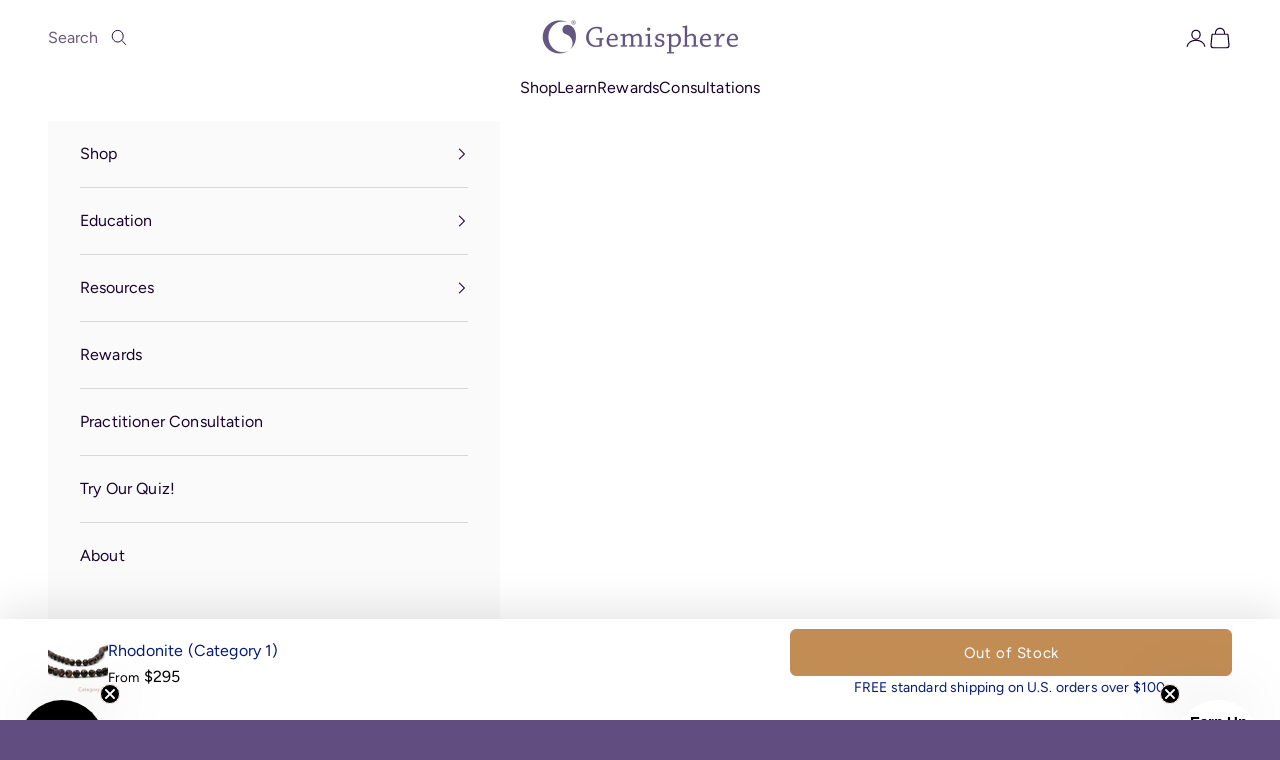

--- FILE ---
content_type: text/html; charset=utf-8
request_url: https://gemisphere.com/products/rhodonite?variant=42115645177901
body_size: 87036
content:
<!doctype html>

<html class="no-js" lang="en" dir="ltr">
  <head>
    <!-- Microsoft Clarity -->
    <script async crossorigin fetchpriority="high" src="/cdn/shopifycloud/importmap-polyfill/es-modules-shim.2.4.0.js"></script>
<script type="text/javascript">
      (function(c,l,a,r,i,t,y){
          c[a]=c[a]||function(){(c[a].q=c[a].q||[]).push(arguments)};
          t=l.createElement(r);t.async=1;t.src="https://www.clarity.ms/tag/"+i;
          y=l.getElementsByTagName(r)[0];y.parentNode.insertBefore(t,y);
      })(window, document, "clarity", "script", "rm3pm3shiy");
    </script>
    <!-- End Microsoft Clarity -->

    <!-- Lucky Orange -->
  <script async defer src="https://tools.luckyorange.com/core/lo.js?site-id=63cbe2ea"></script>
  <!-- End Lucky Orange -->
    
    <script src="https://analytics.ahrefs.com/analytics.js" data-key="uj0FhzLc0KNfA+e4ZFfj7w" async></script>
	<!-- Added by AVADA SEO Suite -->
	

	<!-- /Added by AVADA SEO Suite -->

    <meta charset="utf-8">
    <!-- Klaviyo Onsite Tracking -->
    <script async src="https://static.klaviyo.com/onsite/js/klaviyo.js?company_id=XnxF6t"></script>

    <meta name="viewport" content="width=device-width, initial-scale=1.0, height=device-height, minimum-scale=1.0, maximum-scale=5.0">

    <title>Rhodonite Crystal Gemstone Necklaces for Emotional Strength and Stability</title><meta name="description" content="Rhodonite transforms and stabilizes your emotions. It soothes and brings order to feelings that are scattered, imbalanced, or ungrounded. Through its steady upliftment,"><link rel="canonical" href="https://gemisphere.com/products/rhodonite"><link rel="shortcut icon" href="//gemisphere.com/cdn/shop/files/logo-small-dark.png?v=1709099169&width=96">
      <link rel="apple-touch-icon" href="//gemisphere.com/cdn/shop/files/logo-small-dark.png?v=1709099169&width=180"><link rel="preconnect" href="https://fonts.shopifycdn.com" crossorigin><link rel="preload" href="//gemisphere.com/cdn/fonts/figtree/figtree_n4.3c0838aba1701047e60be6a99a1b0a40ce9b8419.woff2" as="font" type="font/woff2" crossorigin><link rel="preload" href="//gemisphere.com/cdn/fonts/figtree/figtree_n4.3c0838aba1701047e60be6a99a1b0a40ce9b8419.woff2" as="font" type="font/woff2" crossorigin><meta property="og:type" content="product">
  <meta property="og:title" content="Rhodonite (Category 1)">
  <meta property="product:price:amount" content="245">
  <meta property="product:price:currency" content="USD"><meta property="og:image" content="http://gemisphere.com/cdn/shop/products/RhodoCat1.jpg?v=1760040489&width=2048">
  <meta property="og:image:secure_url" content="https://gemisphere.com/cdn/shop/products/RhodoCat1.jpg?v=1760040489&width=2048">
  <meta property="og:image:width" content="600">
  <meta property="og:image:height" content="600"><meta property="og:description" content="Rhodonite transforms and stabilizes your emotions. It soothes and brings order to feelings that are scattered, imbalanced, or ungrounded. Through its steady upliftment,"><meta property="og:url" content="https://gemisphere.com/products/rhodonite">
<meta property="og:site_name" content="Gemisphere"><meta name="twitter:card" content="summary"><meta name="twitter:title" content="Rhodonite (Category 1)">
  <meta name="twitter:description" content="Rhodonite transforms and stabilizes your emotions. It soothes and brings order to feelings that are scattered, imbalanced, or ungrounded."><meta name="twitter:image" content="https://gemisphere.com/cdn/shop/products/RhodoCat1.jpg?crop=center&height=1200&v=1760040489&width=1200">
  <meta name="twitter:image:alt" content="Rhodonite (Category 1) - Gemisphere">
  <script type="application/ld+json">
  {
    "@context": "https://schema.org",
    "@type": "Product",
    "productID": 7427699638317,
    "offers": [{
          "@type": "Offer",
          "name": "3 Quality \/ 6 \/ 24",
          "availability":"https://schema.org/OutOfStock",
          "price": 175.0,
          "priceCurrency": "USD",
          "priceValidUntil": "2026-01-29","sku": "RD1-3 06mm-24\"","hasMerchantReturnPolicy": {
              "merchantReturnLink": "https:\/\/gemisphere.com\/policies\/refund-policy"
            },"shippingDetails": {
              "shippingSettingsLink": "https:\/\/gemisphere.com\/policies\/shipping-policy"
            },"url": "https://gemisphere.com/products/rhodonite?variant=43255135633453"
        },
{
          "@type": "Offer",
          "name": "3 Quality \/ 8 \/ 25",
          "availability":"https://schema.org/OutOfStock",
          "price": 245.0,
          "priceCurrency": "USD",
          "priceValidUntil": "2026-01-29","sku": "RD1-3 08mm-25\"","hasMerchantReturnPolicy": {
              "merchantReturnLink": "https:\/\/gemisphere.com\/policies\/refund-policy"
            },"shippingDetails": {
              "shippingSettingsLink": "https:\/\/gemisphere.com\/policies\/shipping-policy"
            },"url": "https://gemisphere.com/products/rhodonite?variant=42115645177901"
        },
{
          "@type": "Offer",
          "name": "3 Quality \/ 8 \/ 27",
          "availability":"https://schema.org/OutOfStock",
          "price": 275.0,
          "priceCurrency": "USD",
          "priceValidUntil": "2026-01-29","sku": "RD1-3 08mm-27\"","hasMerchantReturnPolicy": {
              "merchantReturnLink": "https:\/\/gemisphere.com\/policies\/refund-policy"
            },"shippingDetails": {
              "shippingSettingsLink": "https:\/\/gemisphere.com\/policies\/shipping-policy"
            },"url": "https://gemisphere.com/products/rhodonite?variant=42115645243437"
        },
{
          "@type": "Offer",
          "name": "3 Quality \/ 8 \/ 30",
          "availability":"https://schema.org/InStock",
          "price": 295.0,
          "priceCurrency": "USD",
          "priceValidUntil": "2026-01-29","sku": "RD1-3 08mm-30\"","hasMerchantReturnPolicy": {
              "merchantReturnLink": "https:\/\/gemisphere.com\/policies\/refund-policy"
            },"shippingDetails": {
              "shippingSettingsLink": "https:\/\/gemisphere.com\/policies\/shipping-policy"
            },"url": "https://gemisphere.com/products/rhodonite?variant=42115646390317"
        },
{
          "@type": "Offer",
          "name": "3 Quality \/ 10 \/ 25",
          "availability":"https://schema.org/OutOfStock",
          "price": 295.0,
          "priceCurrency": "USD",
          "priceValidUntil": "2026-01-29","sku": "RD1-3 10mm-25\"","hasMerchantReturnPolicy": {
              "merchantReturnLink": "https:\/\/gemisphere.com\/policies\/refund-policy"
            },"shippingDetails": {
              "shippingSettingsLink": "https:\/\/gemisphere.com\/policies\/shipping-policy"
            },"url": "https://gemisphere.com/products/rhodonite?variant=41728835649581"
        },
{
          "@type": "Offer",
          "name": "3 Quality \/ 10 \/ 27",
          "availability":"https://schema.org/InStock",
          "price": 325.0,
          "priceCurrency": "USD",
          "priceValidUntil": "2026-01-29","sku": "RD1-3 10mm-27\"","hasMerchantReturnPolicy": {
              "merchantReturnLink": "https:\/\/gemisphere.com\/policies\/refund-policy"
            },"shippingDetails": {
              "shippingSettingsLink": "https:\/\/gemisphere.com\/policies\/shipping-policy"
            },"url": "https://gemisphere.com/products/rhodonite?variant=41728835682349"
        },
{
          "@type": "Offer",
          "name": "3 Quality \/ 10 \/ 30",
          "availability":"https://schema.org/InStock",
          "price": 345.0,
          "priceCurrency": "USD",
          "priceValidUntil": "2026-01-29","sku": "RD1-3 10mm-30\"","hasMerchantReturnPolicy": {
              "merchantReturnLink": "https:\/\/gemisphere.com\/policies\/refund-policy"
            },"shippingDetails": {
              "shippingSettingsLink": "https:\/\/gemisphere.com\/policies\/shipping-policy"
            },"url": "https://gemisphere.com/products/rhodonite?variant=41728835715117"
        },
{
          "@type": "Offer",
          "name": "4 Quality \/ 10 \/ 25",
          "availability":"https://schema.org/InStock",
          "price": 425.0,
          "priceCurrency": "USD",
          "priceValidUntil": "2026-01-29","sku": "RD1-4 10mm-25\"","hasMerchantReturnPolicy": {
              "merchantReturnLink": "https:\/\/gemisphere.com\/policies\/refund-policy"
            },"shippingDetails": {
              "shippingSettingsLink": "https:\/\/gemisphere.com\/policies\/shipping-policy"
            },"url": "https://gemisphere.com/products/rhodonite?variant=41728836337709"
        },
{
          "@type": "Offer",
          "name": "4 Quality \/ 10 \/ 27",
          "availability":"https://schema.org/InStock",
          "price": 445.0,
          "priceCurrency": "USD",
          "priceValidUntil": "2026-01-29","sku": "RD1-4 10mm-27\"","hasMerchantReturnPolicy": {
              "merchantReturnLink": "https:\/\/gemisphere.com\/policies\/refund-policy"
            },"shippingDetails": {
              "shippingSettingsLink": "https:\/\/gemisphere.com\/policies\/shipping-policy"
            },"url": "https://gemisphere.com/products/rhodonite?variant=41728836370477"
        }
],"brand": {
      "@type": "Brand",
      "name": "Gemisphere"
    },
    "name": "Rhodonite (Category 1)",
    "description": "Rhodonite transforms and stabilizes your emotions. It soothes and brings order to feelings that are scattered, imbalanced, or ungrounded.",
    "category": "Necklaces",
    "url": "https://gemisphere.com/products/rhodonite",
    "sku": "RD1-3 08mm-25\"","weight": {
      "@type": "QuantitativeValue",
      "unitCode": "lb",
      "value": 0.8
      },"image": {
      "@type": "ImageObject",
      "url": "https://gemisphere.com/cdn/shop/products/RhodoCat1.jpg?v=1760040489&width=1024",
      "image": "https://gemisphere.com/cdn/shop/products/RhodoCat1.jpg?v=1760040489&width=1024",
      "name": "Rhodonite (Category 1) - Gemisphere",
      "width": "1024",
      "height": "1024"
    }
  }
  </script>



  <script type="application/ld+json">
  {
    "@context": "https://schema.org",
    "@type": "BreadcrumbList",
  "itemListElement": [{
      "@type": "ListItem",
      "position": 1,
      "name": "Home",
      "item": "https://gemisphere.com"
    },{
          "@type": "ListItem",
          "position": 2,
          "name": "Rhodonite (Category 1)",
          "item": "https://gemisphere.com/products/rhodonite"
        }]
  }
  </script>

<style>/* Typography (heading) */
  @font-face {
  font-family: Figtree;
  font-weight: 400;
  font-style: normal;
  font-display: fallback;
  src: url("//gemisphere.com/cdn/fonts/figtree/figtree_n4.3c0838aba1701047e60be6a99a1b0a40ce9b8419.woff2") format("woff2"),
       url("//gemisphere.com/cdn/fonts/figtree/figtree_n4.c0575d1db21fc3821f17fd6617d3dee552312137.woff") format("woff");
}

@font-face {
  font-family: Figtree;
  font-weight: 400;
  font-style: italic;
  font-display: fallback;
  src: url("//gemisphere.com/cdn/fonts/figtree/figtree_i4.89f7a4275c064845c304a4cf8a4a586060656db2.woff2") format("woff2"),
       url("//gemisphere.com/cdn/fonts/figtree/figtree_i4.6f955aaaafc55a22ffc1f32ecf3756859a5ad3e2.woff") format("woff");
}

/* Typography (body) */
  @font-face {
  font-family: Figtree;
  font-weight: 400;
  font-style: normal;
  font-display: fallback;
  src: url("//gemisphere.com/cdn/fonts/figtree/figtree_n4.3c0838aba1701047e60be6a99a1b0a40ce9b8419.woff2") format("woff2"),
       url("//gemisphere.com/cdn/fonts/figtree/figtree_n4.c0575d1db21fc3821f17fd6617d3dee552312137.woff") format("woff");
}

@font-face {
  font-family: Figtree;
  font-weight: 400;
  font-style: italic;
  font-display: fallback;
  src: url("//gemisphere.com/cdn/fonts/figtree/figtree_i4.89f7a4275c064845c304a4cf8a4a586060656db2.woff2") format("woff2"),
       url("//gemisphere.com/cdn/fonts/figtree/figtree_i4.6f955aaaafc55a22ffc1f32ecf3756859a5ad3e2.woff") format("woff");
}

@font-face {
  font-family: Figtree;
  font-weight: 700;
  font-style: normal;
  font-display: fallback;
  src: url("//gemisphere.com/cdn/fonts/figtree/figtree_n7.2fd9bfe01586148e644724096c9d75e8c7a90e55.woff2") format("woff2"),
       url("//gemisphere.com/cdn/fonts/figtree/figtree_n7.ea05de92d862f9594794ab281c4c3a67501ef5fc.woff") format("woff");
}

@font-face {
  font-family: Figtree;
  font-weight: 700;
  font-style: italic;
  font-display: fallback;
  src: url("//gemisphere.com/cdn/fonts/figtree/figtree_i7.06add7096a6f2ab742e09ec7e498115904eda1fe.woff2") format("woff2"),
       url("//gemisphere.com/cdn/fonts/figtree/figtree_i7.ee584b5fcaccdbb5518c0228158941f8df81b101.woff") format("woff");
}

:root {
    /* Container */
    --container-max-width: 100%;
    --container-xxs-max-width: 27.5rem; /* 440px */
    --container-xs-max-width: 42.5rem; /* 680px */
    --container-sm-max-width: 61.25rem; /* 980px */
    --container-md-max-width: 71.875rem; /* 1150px */
    --container-lg-max-width: 78.75rem; /* 1260px */
    --container-xl-max-width: 85rem; /* 1360px */
    --container-gutter: 1.25rem;

    --section-vertical-spacing: 2rem;
    --section-vertical-spacing-tight:2rem;

    --section-stack-gap:1.5rem;
    --section-stack-gap-tight:1.5rem;

    /* Form settings */
    --form-gap: 1.25rem; /* Gap between fieldset and submit button */
    --fieldset-gap: 1rem; /* Gap between each form input within a fieldset */
    --form-control-gap: 0.625rem; /* Gap between input and label (ignored for floating label) */
    --checkbox-control-gap: 0.75rem; /* Horizontal gap between checkbox and its associated label */
    --input-padding-block: 0.65rem; /* Vertical padding for input, textarea and native select */
    --input-padding-inline: 0.8rem; /* Horizontal padding for input, textarea and native select */
    --checkbox-size: 0.875rem; /* Size (width and height) for checkbox */

    /* Other sizes */
    --sticky-area-height: calc(var(--announcement-bar-is-sticky, 0) * var(--announcement-bar-height, 0px) + var(--header-is-sticky, 0) * var(--header-is-visible, 1) * var(--header-height, 0px));

    /* RTL support */
    --transform-logical-flip: 1;
    --transform-origin-start: left;
    --transform-origin-end: right;

    /**
     * ---------------------------------------------------------------------
     * TYPOGRAPHY
     * ---------------------------------------------------------------------
     */

    /* Font properties */
    --heading-font-family: Figtree, sans-serif;
    --heading-font-weight: 400;
    --heading-font-style: normal;
    --heading-text-transform: normal;
    --heading-letter-spacing: 0.01em;
    --text-font-family: Figtree, sans-serif;
    --text-font-weight: 400;
    --text-font-style: normal;
    --text-letter-spacing: 0.01em;
    --button-font: var(--heading-font-style) var(--heading-font-weight) var(--text-sm) / 1.65 var(--heading-font-family);
    --button-text-transform: normal;
    --button-letter-spacing: 0.04em;

    /* Font sizes */--text-heading-size-factor: 1.5;
    --text-h1: max(0.6875rem, clamp(1.375rem, 1.146341463414634rem + 0.975609756097561vw, 2rem) * var(--text-heading-size-factor));
    --text-h2: max(0.6875rem, clamp(1.25rem, 1.0670731707317074rem + 0.7804878048780488vw, 1.75rem) * var(--text-heading-size-factor));
    --text-h3: max(0.6875rem, clamp(1.125rem, 1.0335365853658536rem + 0.3902439024390244vw, 1.375rem) * var(--text-heading-size-factor));
    --text-h4: max(0.6875rem, clamp(1rem, 0.9542682926829268rem + 0.1951219512195122vw, 1.125rem) * var(--text-heading-size-factor));
    --text-h5: calc(0.875rem * var(--text-heading-size-factor));
    --text-h6: calc(0.75rem * var(--text-heading-size-factor));

    --text-xs: 0.875rem;
    --text-sm: 0.9375rem;
    --text-base: 1.0rem;
    --text-lg: 1.125rem;
    --text-xl: 1.25rem;

    /* Rounded variables (used for border radius) */
    --rounded-full: 9999px;
    --button-border-radius: 0.375rem;
    --input-border-radius: 0.375rem;

    /* Box shadow */
    --shadow-sm: 0 2px 8px rgb(0 0 0 / 0.05);
    --shadow: 0 5px 15px rgb(0 0 0 / 0.05);
    --shadow-md: 0 5px 30px rgb(0 0 0 / 0.05);
    --shadow-block: px px px rgb(var(--text-primary) / 0.0);

    /**
     * ---------------------------------------------------------------------
     * OTHER
     * ---------------------------------------------------------------------
     */

    --checkmark-svg-url: url(//gemisphere.com/cdn/shop/t/111/assets/checkmark.svg?v=77552481021870063511762126536);
    --cursor-zoom-in-svg-url: url(//gemisphere.com/cdn/shop/t/111/assets/cursor-zoom-in.svg?v=42127573244719373281762126536);
  }

  [dir="rtl"]:root {
    /* RTL support */
    --transform-logical-flip: -1;
    --transform-origin-start: right;
    --transform-origin-end: left;
  }

  @media screen and (min-width: 700px) {
    :root {
      /* Typography (font size) */
      --text-xs: 0.875rem;
      --text-sm: 0.9375rem;
      --text-base: 1.0rem;
      --text-lg: 1.125rem;
      --text-xl: 1.375rem;

      /* Spacing settings */
      --container-gutter: 2rem;
    }
  }

  @media screen and (min-width: 1000px) {
    :root {
      /* Spacing settings */
      --container-gutter: 3rem;

      --section-vertical-spacing: 3rem;
      --section-vertical-spacing-tight: 3rem;

      --section-stack-gap:2.25rem;
      --section-stack-gap-tight:2.25rem;
    }
  }:root {/* Overlay used for modal */
    --page-overlay: 0 0 0 / 0.4;

    /* We use the first scheme background as default */
    --page-background: ;

    /* Product colors */
    --on-sale-text: 227 44 43;
    --on-sale-badge-background: 227 44 43;
    --on-sale-badge-text: 255 255 255;
    --sold-out-badge-background: 239 239 239;
    --sold-out-badge-text: 0 0 0 / 0.65;
    --custom-badge-background: 28 28 28;
    --custom-badge-text: 255 255 255;
    --star-color: 194 141 85;

    /* Status colors */
    --success-background: 212 227 203;
    --success-text: 48 122 7;
    --warning-background: 253 241 224;
    --warning-text: 237 138 0;
    --error-background: 243 204 204;
    --error-text: 203 43 43;
  }.color-scheme--scheme-1 {
      /* Color settings */--accent: 98 77 128;
      --text-color: 26 2 46;
      --background: 255 255 255 / 1.0;
      --background-without-opacity: 255 255 255;
      --background-gradient: ;--border-color: 221 217 224;/* Button colors */
      --button-background: 98 77 128;
      --button-text-color: 255 255 255;

      /* Circled buttons */
      --circle-button-background: 255 255 255;
      --circle-button-text-color: 194 141 85;
    }.shopify-section:has(.section-spacing.color-scheme--bg-54922f2e920ba8346f6dc0fba343d673) + .shopify-section:has(.section-spacing.color-scheme--bg-54922f2e920ba8346f6dc0fba343d673:not(.bordered-section)) .section-spacing {
      padding-block-start: 0;
    }.color-scheme--scheme-2 {
      /* Color settings */--accent: 194 141 85;
      --text-color: 26 2 46;
      --background: 250 250 250 / 1.0;
      --background-without-opacity: 250 250 250;
      --background-gradient: ;--border-color: 216 213 219;/* Button colors */
      --button-background: 194 141 85;
      --button-text-color: 255 255 255;

      /* Circled buttons */
      --circle-button-background: 255 255 255;
      --circle-button-text-color: 194 141 85;
    }.shopify-section:has(.section-spacing.color-scheme--bg-19247a2159a2df860c61949669e299c4) + .shopify-section:has(.section-spacing.color-scheme--bg-19247a2159a2df860c61949669e299c4:not(.bordered-section)) .section-spacing {
      padding-block-start: 0;
    }.color-scheme--scheme-3 {
      /* Color settings */--accent: 194 141 85;
      --text-color: 255 255 255;
      --background: 98 77 128 / 1.0;
      --background-without-opacity: 98 77 128;
      --background-gradient: ;--border-color: 122 104 147;/* Button colors */
      --button-background: 194 141 85;
      --button-text-color: 255 255 255;

      /* Circled buttons */
      --circle-button-background: 255 255 255;
      --circle-button-text-color: 194 141 85;
    }.shopify-section:has(.section-spacing.color-scheme--bg-ca747cd18471ec7c558c41c7a74d54c4) + .shopify-section:has(.section-spacing.color-scheme--bg-ca747cd18471ec7c558c41c7a74d54c4:not(.bordered-section)) .section-spacing {
      padding-block-start: 0;
    }.color-scheme--scheme-4 {
      /* Color settings */--accent: 98 77 128;
      --text-color: 255 255 255;
      --background: 0 0 0 / 0.0;
      --background-without-opacity: 0 0 0;
      --background-gradient: ;--border-color: 255 255 255;/* Button colors */
      --button-background: 98 77 128;
      --button-text-color: 255 255 255;

      /* Circled buttons */
      --circle-button-background: 255 255 255;
      --circle-button-text-color: 194 141 85;
    }.shopify-section:has(.section-spacing.color-scheme--bg-3671eee015764974ee0aef1536023e0f) + .shopify-section:has(.section-spacing.color-scheme--bg-3671eee015764974ee0aef1536023e0f:not(.bordered-section)) .section-spacing {
      padding-block-start: 0;
    }.color-scheme--dialog {
      /* Color settings */--accent: 194 141 85;
      --text-color: 26 2 46;
      --background: 250 250 250 / 1.0;
      --background-without-opacity: 250 250 250;
      --background-gradient: ;--border-color: 216 213 219;/* Button colors */
      --button-background: 194 141 85;
      --button-text-color: 255 255 255;

      /* Circled buttons */
      --circle-button-background: 255 255 255;
      --circle-button-text-color: 194 141 85;
    }

  .chart-badges{
    text-align: center;
    line-height: 1;
    border-radius: 4px;
    background: #e32c2b;
    padding: 3px;
    font-size: 10px;
    color: #ffffff;
        margin-left: 10px;
}
</style><script>
  document.documentElement.classList.replace('no-js', 'js');

  // This allows to expose several variables to the global scope, to be used in scripts
  window.themeVariables = {
    settings: {
      showPageTransition: true,
      pageType: "product",
      moneyFormat: "${{amount_no_decimals}}",
      moneyWithCurrencyFormat: "${{amount_no_decimals}} USD",
      currencyCodeEnabled: false,
      cartType: "drawer",
      staggerMenuApparition: true
    },

    strings: {
      addToCartButton: "Add to bag",
      soldOutButton: "Out of Stock",
      preOrderButton: "Pre-order",
      unavailableButton: "Unavailable",
      addedToCart: "Added to your bag!",
      closeGallery: "Close gallery",
      zoomGallery: "Zoom picture",
      errorGallery: "Image cannot be loaded",
      soldOutBadge: "Out of Stock",
      discountBadge: "Save @@",
      sku: "SKU:",
      shippingEstimatorNoResults: "Sorry, we do not ship to your address.",
      shippingEstimatorOneResult: "There is one shipping rate for your address:",
      shippingEstimatorMultipleResults: "There are several shipping rates for your address:",
      shippingEstimatorError: "One or more error occurred while retrieving shipping rates:",
      next: "Next",
      previous: "Previous"
    },

    mediaQueries: {
      'sm': 'screen and (min-width: 700px)',
      'md': 'screen and (min-width: 1000px)',
      'lg': 'screen and (min-width: 1150px)',
      'xl': 'screen and (min-width: 1400px)',
      '2xl': 'screen and (min-width: 1600px)',
      'sm-max': 'screen and (max-width: 699px)',
      'md-max': 'screen and (max-width: 999px)',
      'lg-max': 'screen and (max-width: 1149px)',
      'xl-max': 'screen and (max-width: 1399px)',
      '2xl-max': 'screen and (max-width: 1599px)',
      'motion-safe': '(prefers-reduced-motion: no-preference)',
      'motion-reduce': '(prefers-reduced-motion: reduce)',
      'supports-hover': 'screen and (pointer: fine)',
      'supports-touch': 'screen and (hover: none)'
    }
  };window.addEventListener('pageshow', async (event) => {
      const isReloaded = (window.performance.navigation && window.performance.navigation.type === 1) || window.performance.getEntriesByType('navigation').map((nav) => nav.type).includes('reload');

      if (window.matchMedia('(prefers-reduced-motion: no-preference)').matches && !event.persisted && !isReloaded && document.referrer.includes(location.host)) {
        await document.body.animate({opacity: [0, 1]}, {duration: 200}).finished;
      }

      document.body.style.setProperty('opacity', '1');
    });</script>    <link rel="prefetch" href="https://gemisphere.com" as="document">
    <link rel="preconnect" href="//fonts.shopifycdn.com/" crossorigin>
    <link rel="preconnect" href="https://gemisphere.com" crossorigin>
    <link rel="preconnect" href="https://cdn.shopify.com" crossorigin>
    <link rel="preconnect" href="//v.shopify.com/" crossorigin>
    <link rel="preconnect" href="https://monorail-edge.shopifysvc.com">
    <link rel="dns-prefetch" href="//gemisphere.com" crossorigin>
    <link rel="dns-prefetch" href="//gemisphere-com.myshopify.com" crossorigin>
    <link rel="dns-prefetch" href="//cdn.shopify.com" crossorigin>
    <link rel="dns-prefetch" href="//v.shopify.com" crossorigin>
    <link rel="dns-prefetch" href="//fonts.shopifycdn.com" crossorigin>
    <link rel="dns-prefetch" href="https://www.googletagmanager.com/">
    <link rel="dns-prefetch" href="https://ajax.googleapis.com">
    <link rel="dns-prefetch" href="https://maps.googleapis.com">
    <link rel="dns-prefetch" href="https://maps.gstatic.com">
    
    
    <link rel="preload" as="image" href="//gemisphere.com/cdn/shop/products/RhodoCat1_800x.jpg?v=1760040489">
    

    

<script type="text/javascript"> const observer = new MutationObserver(e => { e.forEach(({ addedNodes: e }) => { e.forEach(e => { 1 === e.nodeType && "SCRIPT" === e.tagName && (e.innerHTML.includes("asyncLoad") && (e.innerHTML = e.innerHTML.replace("if(window.attachEvent)", "document.addEventListener('asyncLazyLoad',function(event){asyncLoad();});if(window.attachEvent)").replaceAll(", asyncLoad", ", function(){}")), e.innerHTML.includes("PreviewBarInjector") && (e.innerHTML = e.innerHTML.replace("DOMContentLoaded", "asyncLazyLoad")), (e.className == 'analytics') && (e.type = 'text/lazyload'),(e.src.includes("assets/storefront/features")||e.src.includes("assets/shopify_pay")||e.src.includes("connect.facebook.net"))&&(e.setAttribute("data-src", e.src), e.removeAttribute("src")))})})});observer.observe(document.documentElement,{childList:!0,subtree:!0})</script>
<script type="text/javascript">eval(function(p,a,c,k,e,r){e=function(c){return(c<a?'':e(parseInt(c/a)))+((c=c%a)>35?String.fromCharCode(c+29):c.toString(36))};if(!''.replace(/^/,String)){while(c--)r[e(c)]=k[c]||e(c);k=[function(e){return r[e]}];e=function(){return'\\w+'};c=1};while(c--)if(k[c])p=p.replace(new RegExp('\\b'+e(c)+'\\b','g'),k[c]);return p}('l(r.O=="P y"){i j=[],s=[];u Q(a,b=R){S c;T(...d)=>{U(c),c=V(()=>a.W(X,d),b)}}2.m="Y"+(2.z||"")+"Z";2.A="10"+(2.z||"")+"11";12{i a=r[2.m],e=r[2.A];2.k=(e.B(\'y\')>-1&&a.B(\'13\')<0),2.m="!1",c=C}14(d){2.k=!1;i c=C;2.m="!1"}2.k=k;l(k)i v=D E(e=>{e.8(({F:e})=>{e.8(e=>{1===e.5&&"G"===e.6&&(e.4("n","o"),e.4("f-3",e.3),e.g("3")),1===e.5&&"H"===e.6&&++p>q&&e.4("n","o"),1===e.5&&"I"===e.6&&j.w&&j.8(t=>{e.7.h(t)&&(e.4("f-7",e.7),e.g("7"))}),1===e.5&&"J"===e.6&&(e.4("f-3",e.3),e.g("3"),e.15="16/17")})})}),p=0,q=K;18 i v=D E(e=>{e.8(({F:e})=>{e.8(e=>{1===e.5&&"G"===e.6&&(e.4("n","o"),e.4("f-3",e.3),e.g("3")),1===e.5&&"H"===e.6&&++p>q&&e.4("n","o"),1===e.5&&"I"===e.6&&j.w&&j.8(t=>{e.7.h(t)&&(e.4("f-7",e.7),e.g("7"))}),1===e.5&&"J"===e.6&&(s.w&&s.8(t=>{e.3.h(t)&&(e.4("f-3",e.3),e.g("3"))}),e.9.h("x")&&(e.9=e.9.L("l(2.M)","N.19(\'1a\',u(1b){x();});l(2.M)").1c(", x",", u(){}")),(e.9.h("1d")||e.9.h("1e"))&&(e.9=e.9.L("1f","1g")))})})}),p=0,q=K;v.1h(N.1i,{1j:!0,1k:!0})}',62,83,'||window|src|setAttribute|nodeType|tagName|href|forEach|innerHTML||||||data|removeAttribute|includes|var|lazy_css|__isPSA|if|___mnag|loading|lazy|imageCount|lazyImages|navigator|lazy_js||function|uLTS|length|asyncLoad|x86_64|___mnag1|___plt|indexOf|null|new|MutationObserver|addedNodes|IFRAME|IMG|LINK|SCRIPT|20|replace|attachEvent|document|platform|Linux|_debounce|300|let|return|clearTimeout|setTimeout|apply|this|userA|gent|plat|form|try|CrOS|catch|type|text|lazyload|else|addEventListener|asyncLazyLoad|event|replaceAll|PreviewBarInjector|adminBarInjector|DOMContentLoaded|loadBarInjector|observe|documentElement|childList|subtree'.split('|'),0,{}))</script><script>
      if (!(HTMLScriptElement.supports && HTMLScriptElement.supports('importmap'))) {
        const importMapPolyfill = document.createElement('script');
        importMapPolyfill.async = true;
        importMapPolyfill.src = "//gemisphere.com/cdn/shop/t/111/assets/es-module-shims.min.js?v=163628956881225179081762126536";

        document.head.appendChild(importMapPolyfill);
      }
    </script>

    <script type="importmap">{
        "imports": {
          "vendor": "//gemisphere.com/cdn/shop/t/111/assets/vendor.min.js?v=55120211853256353121762126536",
          "theme": "//gemisphere.com/cdn/shop/t/111/assets/theme.js?v=41870847793071402691762126536",
          "photoswipe": "//gemisphere.com/cdn/shop/t/111/assets/photoswipe.min.js?v=20290624223189769891762126536"
        }
      }
    </script>

    <script type="module" src="//gemisphere.com/cdn/shop/t/111/assets/vendor.min.js?v=55120211853256353121762126536"></script>
    <script type="module" src="//gemisphere.com/cdn/shop/t/111/assets/theme.js?v=41870847793071402691762126536"></script>

    <script>window.performance && window.performance.mark && window.performance.mark('shopify.content_for_header.start');</script><meta name="facebook-domain-verification" content="p5syhji8j460xxvwsfvz1pjv8kntiy">
<meta name="google-site-verification" content="QcvG7hz_uHuJxo5YMGxMq-eoR8xcqX4IsD9eGuMlruk">
<meta id="shopify-digital-wallet" name="shopify-digital-wallet" content="/60126134317/digital_wallets/dialog">
<meta name="shopify-checkout-api-token" content="eeeae4f46fd696ff27d5f8587df2f0ed">
<meta id="in-context-paypal-metadata" data-shop-id="60126134317" data-venmo-supported="true" data-environment="production" data-locale="en_US" data-paypal-v4="true" data-currency="USD">
<link rel="alternate" type="application/json+oembed" href="https://gemisphere.com/products/rhodonite.oembed">
<script async="async" src="/checkouts/internal/preloads.js?locale=en-US"></script>
<link rel="preconnect" href="https://shop.app" crossorigin="anonymous">
<script async="async" src="https://shop.app/checkouts/internal/preloads.js?locale=en-US&shop_id=60126134317" crossorigin="anonymous"></script>
<script id="apple-pay-shop-capabilities" type="application/json">{"shopId":60126134317,"countryCode":"US","currencyCode":"USD","merchantCapabilities":["supports3DS"],"merchantId":"gid:\/\/shopify\/Shop\/60126134317","merchantName":"Gemisphere","requiredBillingContactFields":["postalAddress","email","phone"],"requiredShippingContactFields":["postalAddress","email","phone"],"shippingType":"shipping","supportedNetworks":["visa","masterCard","amex","discover","elo","jcb"],"total":{"type":"pending","label":"Gemisphere","amount":"1.00"},"shopifyPaymentsEnabled":true,"supportsSubscriptions":true}</script>
<script id="shopify-features" type="application/json">{"accessToken":"eeeae4f46fd696ff27d5f8587df2f0ed","betas":["rich-media-storefront-analytics"],"domain":"gemisphere.com","predictiveSearch":true,"shopId":60126134317,"locale":"en"}</script>
<script>var Shopify = Shopify || {};
Shopify.shop = "gemisphere-com.myshopify.com";
Shopify.locale = "en";
Shopify.currency = {"active":"USD","rate":"1.0"};
Shopify.country = "US";
Shopify.theme = {"name":"Shungite Launch 11\/3\/25","id":145985699885,"schema_name":"Prestige","schema_version":"9.3.0","theme_store_id":855,"role":"main"};
Shopify.theme.handle = "null";
Shopify.theme.style = {"id":null,"handle":null};
Shopify.cdnHost = "gemisphere.com/cdn";
Shopify.routes = Shopify.routes || {};
Shopify.routes.root = "/";</script>
<script type="module">!function(o){(o.Shopify=o.Shopify||{}).modules=!0}(window);</script>
<script>!function(o){function n(){var o=[];function n(){o.push(Array.prototype.slice.apply(arguments))}return n.q=o,n}var t=o.Shopify=o.Shopify||{};t.loadFeatures=n(),t.autoloadFeatures=n()}(window);</script>
<script>
  window.ShopifyPay = window.ShopifyPay || {};
  window.ShopifyPay.apiHost = "shop.app\/pay";
  window.ShopifyPay.redirectState = null;
</script>
<script id="shop-js-analytics" type="application/json">{"pageType":"product"}</script>
<script defer="defer" async type="module" src="//gemisphere.com/cdn/shopifycloud/shop-js/modules/v2/client.init-shop-cart-sync_BApSsMSl.en.esm.js"></script>
<script defer="defer" async type="module" src="//gemisphere.com/cdn/shopifycloud/shop-js/modules/v2/chunk.common_CBoos6YZ.esm.js"></script>
<script type="module">
  await import("//gemisphere.com/cdn/shopifycloud/shop-js/modules/v2/client.init-shop-cart-sync_BApSsMSl.en.esm.js");
await import("//gemisphere.com/cdn/shopifycloud/shop-js/modules/v2/chunk.common_CBoos6YZ.esm.js");

  window.Shopify.SignInWithShop?.initShopCartSync?.({"fedCMEnabled":true,"windoidEnabled":true});

</script>
<script defer="defer" async type="module" src="//gemisphere.com/cdn/shopifycloud/shop-js/modules/v2/client.payment-terms_BHOWV7U_.en.esm.js"></script>
<script defer="defer" async type="module" src="//gemisphere.com/cdn/shopifycloud/shop-js/modules/v2/chunk.common_CBoos6YZ.esm.js"></script>
<script defer="defer" async type="module" src="//gemisphere.com/cdn/shopifycloud/shop-js/modules/v2/chunk.modal_Bu1hFZFC.esm.js"></script>
<script type="module">
  await import("//gemisphere.com/cdn/shopifycloud/shop-js/modules/v2/client.payment-terms_BHOWV7U_.en.esm.js");
await import("//gemisphere.com/cdn/shopifycloud/shop-js/modules/v2/chunk.common_CBoos6YZ.esm.js");
await import("//gemisphere.com/cdn/shopifycloud/shop-js/modules/v2/chunk.modal_Bu1hFZFC.esm.js");

  
</script>
<script>
  window.Shopify = window.Shopify || {};
  if (!window.Shopify.featureAssets) window.Shopify.featureAssets = {};
  window.Shopify.featureAssets['shop-js'] = {"shop-cart-sync":["modules/v2/client.shop-cart-sync_DJczDl9f.en.esm.js","modules/v2/chunk.common_CBoos6YZ.esm.js"],"init-fed-cm":["modules/v2/client.init-fed-cm_BzwGC0Wi.en.esm.js","modules/v2/chunk.common_CBoos6YZ.esm.js"],"init-windoid":["modules/v2/client.init-windoid_BS26ThXS.en.esm.js","modules/v2/chunk.common_CBoos6YZ.esm.js"],"shop-cash-offers":["modules/v2/client.shop-cash-offers_DthCPNIO.en.esm.js","modules/v2/chunk.common_CBoos6YZ.esm.js","modules/v2/chunk.modal_Bu1hFZFC.esm.js"],"shop-button":["modules/v2/client.shop-button_D_JX508o.en.esm.js","modules/v2/chunk.common_CBoos6YZ.esm.js"],"init-shop-email-lookup-coordinator":["modules/v2/client.init-shop-email-lookup-coordinator_DFwWcvrS.en.esm.js","modules/v2/chunk.common_CBoos6YZ.esm.js"],"shop-toast-manager":["modules/v2/client.shop-toast-manager_tEhgP2F9.en.esm.js","modules/v2/chunk.common_CBoos6YZ.esm.js"],"shop-login-button":["modules/v2/client.shop-login-button_DwLgFT0K.en.esm.js","modules/v2/chunk.common_CBoos6YZ.esm.js","modules/v2/chunk.modal_Bu1hFZFC.esm.js"],"avatar":["modules/v2/client.avatar_BTnouDA3.en.esm.js"],"init-shop-cart-sync":["modules/v2/client.init-shop-cart-sync_BApSsMSl.en.esm.js","modules/v2/chunk.common_CBoos6YZ.esm.js"],"pay-button":["modules/v2/client.pay-button_BuNmcIr_.en.esm.js","modules/v2/chunk.common_CBoos6YZ.esm.js"],"init-shop-for-new-customer-accounts":["modules/v2/client.init-shop-for-new-customer-accounts_DrjXSI53.en.esm.js","modules/v2/client.shop-login-button_DwLgFT0K.en.esm.js","modules/v2/chunk.common_CBoos6YZ.esm.js","modules/v2/chunk.modal_Bu1hFZFC.esm.js"],"init-customer-accounts-sign-up":["modules/v2/client.init-customer-accounts-sign-up_TlVCiykN.en.esm.js","modules/v2/client.shop-login-button_DwLgFT0K.en.esm.js","modules/v2/chunk.common_CBoos6YZ.esm.js","modules/v2/chunk.modal_Bu1hFZFC.esm.js"],"shop-follow-button":["modules/v2/client.shop-follow-button_C5D3XtBb.en.esm.js","modules/v2/chunk.common_CBoos6YZ.esm.js","modules/v2/chunk.modal_Bu1hFZFC.esm.js"],"checkout-modal":["modules/v2/client.checkout-modal_8TC_1FUY.en.esm.js","modules/v2/chunk.common_CBoos6YZ.esm.js","modules/v2/chunk.modal_Bu1hFZFC.esm.js"],"init-customer-accounts":["modules/v2/client.init-customer-accounts_C0Oh2ljF.en.esm.js","modules/v2/client.shop-login-button_DwLgFT0K.en.esm.js","modules/v2/chunk.common_CBoos6YZ.esm.js","modules/v2/chunk.modal_Bu1hFZFC.esm.js"],"lead-capture":["modules/v2/client.lead-capture_Cq0gfm7I.en.esm.js","modules/v2/chunk.common_CBoos6YZ.esm.js","modules/v2/chunk.modal_Bu1hFZFC.esm.js"],"shop-login":["modules/v2/client.shop-login_BmtnoEUo.en.esm.js","modules/v2/chunk.common_CBoos6YZ.esm.js","modules/v2/chunk.modal_Bu1hFZFC.esm.js"],"payment-terms":["modules/v2/client.payment-terms_BHOWV7U_.en.esm.js","modules/v2/chunk.common_CBoos6YZ.esm.js","modules/v2/chunk.modal_Bu1hFZFC.esm.js"]};
</script>
<script>(function() {
  var isLoaded = false;
  function asyncLoad() {
    if (isLoaded) return;
    isLoaded = true;
    var urls = ["https:\/\/static.klaviyo.com\/onsite\/js\/klaviyo.js?company_id=XnxF6t\u0026shop=gemisphere-com.myshopify.com","https:\/\/cdn.shopify.com\/s\/files\/1\/0601\/2613\/4317\/t\/39\/assets\/loy_60126134317.js?v=1712774249\u0026shop=gemisphere-com.myshopify.com","https:\/\/tools.luckyorange.com\/core\/lo.js?site-id=63cbe2ea\u0026shop=gemisphere-com.myshopify.com","\/\/cdn.shopify.com\/proxy\/6c132db2bec4fb84e635414686cb879240bf4aed685c6bfecc0ca80d9e539f7e\/d1639lhkj5l89m.cloudfront.net\/js\/storefront\/uppromote.js?shop=gemisphere-com.myshopify.com\u0026sp-cache-control=cHVibGljLCBtYXgtYWdlPTkwMA"];
    for (var i = 0; i < urls.length; i++) {
      var s = document.createElement('script');
      s.type = 'text/javascript';
      s.async = true;
      s.src = urls[i];
      var x = document.getElementsByTagName('script')[0];
      x.parentNode.insertBefore(s, x);
    }
  };
  if(window.attachEvent) {
    window.attachEvent('onload', asyncLoad);
  } else {
    window.addEventListener('load', asyncLoad, false);
  }
})();</script>
<script id="__st">var __st={"a":60126134317,"offset":-28800,"reqid":"b923686d-ce9d-4a7c-87f4-9ec29f5a4b54-1768875539","pageurl":"gemisphere.com\/products\/rhodonite?variant=42115645177901","u":"7c1ec2c2616d","p":"product","rtyp":"product","rid":7427699638317};</script>
<script>window.ShopifyPaypalV4VisibilityTracking = true;</script>
<script id="captcha-bootstrap">!function(){'use strict';const t='contact',e='account',n='new_comment',o=[[t,t],['blogs',n],['comments',n],[t,'customer']],c=[[e,'customer_login'],[e,'guest_login'],[e,'recover_customer_password'],[e,'create_customer']],r=t=>t.map((([t,e])=>`form[action*='/${t}']:not([data-nocaptcha='true']) input[name='form_type'][value='${e}']`)).join(','),a=t=>()=>t?[...document.querySelectorAll(t)].map((t=>t.form)):[];function s(){const t=[...o],e=r(t);return a(e)}const i='password',u='form_key',d=['recaptcha-v3-token','g-recaptcha-response','h-captcha-response',i],f=()=>{try{return window.sessionStorage}catch{return}},m='__shopify_v',_=t=>t.elements[u];function p(t,e,n=!1){try{const o=window.sessionStorage,c=JSON.parse(o.getItem(e)),{data:r}=function(t){const{data:e,action:n}=t;return t[m]||n?{data:e,action:n}:{data:t,action:n}}(c);for(const[e,n]of Object.entries(r))t.elements[e]&&(t.elements[e].value=n);n&&o.removeItem(e)}catch(o){console.error('form repopulation failed',{error:o})}}const l='form_type',E='cptcha';function T(t){t.dataset[E]=!0}const w=window,h=w.document,L='Shopify',v='ce_forms',y='captcha';let A=!1;((t,e)=>{const n=(g='f06e6c50-85a8-45c8-87d0-21a2b65856fe',I='https://cdn.shopify.com/shopifycloud/storefront-forms-hcaptcha/ce_storefront_forms_captcha_hcaptcha.v1.5.2.iife.js',D={infoText:'Protected by hCaptcha',privacyText:'Privacy',termsText:'Terms'},(t,e,n)=>{const o=w[L][v],c=o.bindForm;if(c)return c(t,g,e,D).then(n);var r;o.q.push([[t,g,e,D],n]),r=I,A||(h.body.append(Object.assign(h.createElement('script'),{id:'captcha-provider',async:!0,src:r})),A=!0)});var g,I,D;w[L]=w[L]||{},w[L][v]=w[L][v]||{},w[L][v].q=[],w[L][y]=w[L][y]||{},w[L][y].protect=function(t,e){n(t,void 0,e),T(t)},Object.freeze(w[L][y]),function(t,e,n,w,h,L){const[v,y,A,g]=function(t,e,n){const i=e?o:[],u=t?c:[],d=[...i,...u],f=r(d),m=r(i),_=r(d.filter((([t,e])=>n.includes(e))));return[a(f),a(m),a(_),s()]}(w,h,L),I=t=>{const e=t.target;return e instanceof HTMLFormElement?e:e&&e.form},D=t=>v().includes(t);t.addEventListener('submit',(t=>{const e=I(t);if(!e)return;const n=D(e)&&!e.dataset.hcaptchaBound&&!e.dataset.recaptchaBound,o=_(e),c=g().includes(e)&&(!o||!o.value);(n||c)&&t.preventDefault(),c&&!n&&(function(t){try{if(!f())return;!function(t){const e=f();if(!e)return;const n=_(t);if(!n)return;const o=n.value;o&&e.removeItem(o)}(t);const e=Array.from(Array(32),(()=>Math.random().toString(36)[2])).join('');!function(t,e){_(t)||t.append(Object.assign(document.createElement('input'),{type:'hidden',name:u})),t.elements[u].value=e}(t,e),function(t,e){const n=f();if(!n)return;const o=[...t.querySelectorAll(`input[type='${i}']`)].map((({name:t})=>t)),c=[...d,...o],r={};for(const[a,s]of new FormData(t).entries())c.includes(a)||(r[a]=s);n.setItem(e,JSON.stringify({[m]:1,action:t.action,data:r}))}(t,e)}catch(e){console.error('failed to persist form',e)}}(e),e.submit())}));const S=(t,e)=>{t&&!t.dataset[E]&&(n(t,e.some((e=>e===t))),T(t))};for(const o of['focusin','change'])t.addEventListener(o,(t=>{const e=I(t);D(e)&&S(e,y())}));const B=e.get('form_key'),M=e.get(l),P=B&&M;t.addEventListener('DOMContentLoaded',(()=>{const t=y();if(P)for(const e of t)e.elements[l].value===M&&p(e,B);[...new Set([...A(),...v().filter((t=>'true'===t.dataset.shopifyCaptcha))])].forEach((e=>S(e,t)))}))}(h,new URLSearchParams(w.location.search),n,t,e,['guest_login'])})(!0,!0)}();</script>
<script integrity="sha256-4kQ18oKyAcykRKYeNunJcIwy7WH5gtpwJnB7kiuLZ1E=" data-source-attribution="shopify.loadfeatures" defer="defer" src="//gemisphere.com/cdn/shopifycloud/storefront/assets/storefront/load_feature-a0a9edcb.js" crossorigin="anonymous"></script>
<script crossorigin="anonymous" defer="defer" src="//gemisphere.com/cdn/shopifycloud/storefront/assets/shopify_pay/storefront-65b4c6d7.js?v=20250812"></script>
<script data-source-attribution="shopify.dynamic_checkout.dynamic.init">var Shopify=Shopify||{};Shopify.PaymentButton=Shopify.PaymentButton||{isStorefrontPortableWallets:!0,init:function(){window.Shopify.PaymentButton.init=function(){};var t=document.createElement("script");t.src="https://gemisphere.com/cdn/shopifycloud/portable-wallets/latest/portable-wallets.en.js",t.type="module",document.head.appendChild(t)}};
</script>
<script data-source-attribution="shopify.dynamic_checkout.buyer_consent">
  function portableWalletsHideBuyerConsent(e){var t=document.getElementById("shopify-buyer-consent"),n=document.getElementById("shopify-subscription-policy-button");t&&n&&(t.classList.add("hidden"),t.setAttribute("aria-hidden","true"),n.removeEventListener("click",e))}function portableWalletsShowBuyerConsent(e){var t=document.getElementById("shopify-buyer-consent"),n=document.getElementById("shopify-subscription-policy-button");t&&n&&(t.classList.remove("hidden"),t.removeAttribute("aria-hidden"),n.addEventListener("click",e))}window.Shopify?.PaymentButton&&(window.Shopify.PaymentButton.hideBuyerConsent=portableWalletsHideBuyerConsent,window.Shopify.PaymentButton.showBuyerConsent=portableWalletsShowBuyerConsent);
</script>
<script>
  function portableWalletsCleanup(e){e&&e.src&&console.error("Failed to load portable wallets script "+e.src);var t=document.querySelectorAll("shopify-accelerated-checkout .shopify-payment-button__skeleton, shopify-accelerated-checkout-cart .wallet-cart-button__skeleton"),e=document.getElementById("shopify-buyer-consent");for(let e=0;e<t.length;e++)t[e].remove();e&&e.remove()}function portableWalletsNotLoadedAsModule(e){e instanceof ErrorEvent&&"string"==typeof e.message&&e.message.includes("import.meta")&&"string"==typeof e.filename&&e.filename.includes("portable-wallets")&&(window.removeEventListener("error",portableWalletsNotLoadedAsModule),window.Shopify.PaymentButton.failedToLoad=e,"loading"===document.readyState?document.addEventListener("DOMContentLoaded",window.Shopify.PaymentButton.init):window.Shopify.PaymentButton.init())}window.addEventListener("error",portableWalletsNotLoadedAsModule);
</script>

<script type="module" src="https://gemisphere.com/cdn/shopifycloud/portable-wallets/latest/portable-wallets.en.js" onError="portableWalletsCleanup(this)" crossorigin="anonymous"></script>
<script nomodule>
  document.addEventListener("DOMContentLoaded", portableWalletsCleanup);
</script>

<script id='scb4127' type='text/javascript' async='' src='https://gemisphere.com/cdn/shopifycloud/privacy-banner/storefront-banner.js'></script><link id="shopify-accelerated-checkout-styles" rel="stylesheet" media="screen" href="https://gemisphere.com/cdn/shopifycloud/portable-wallets/latest/accelerated-checkout-backwards-compat.css" crossorigin="anonymous">
<style id="shopify-accelerated-checkout-cart">
        #shopify-buyer-consent {
  margin-top: 1em;
  display: inline-block;
  width: 100%;
}

#shopify-buyer-consent.hidden {
  display: none;
}

#shopify-subscription-policy-button {
  background: none;
  border: none;
  padding: 0;
  text-decoration: underline;
  font-size: inherit;
  cursor: pointer;
}

#shopify-subscription-policy-button::before {
  box-shadow: none;
}

      </style>

<script>window.performance && window.performance.mark && window.performance.mark('shopify.content_for_header.end');</script>
<link href="//gemisphere.com/cdn/shop/t/111/assets/theme.css?v=28535999774871643621762126536" rel="stylesheet" type="text/css" media="all" /><link href="//gemisphere.com/cdn/shop/t/111/assets/custom.css?v=184441668182918317591762126536" rel="stylesheet" type="text/css" media="all" /><!-- BEGIN app block: shopify://apps/essential-announcer/blocks/app-embed/93b5429f-c8d6-4c33-ae14-250fd84f361b --><script>
  
    window.essentialAnnouncementConfigs = [{"id":"d4525056-8686-4acd-a5bd-d7b76d89c357","createdAt":"2026-01-19T00:12:31.113+00:00","name":"Bloodstone GOTW -  Jan 2026","title":"Gem of the Week - 20% Off Bloodstone","subheading":"","style":{"icon":{"size":32,"originalColor":true,"color":{"hex":"#333333"},"background":{"hex":"#ffffff","alpha":0,"rgba":"rgba(255, 255, 255, 0)"},"cornerRadius":4},"selectedTemplate":"custom","position":"top-page","stickyBar":false,"backgroundType":"singleBackground","singleColor":"#315838","gradientTurn":"90","gradientStart":"#DDDDDD","gradientEnd":"#FFFFFF","borderRadius":"0","borderSize":"0","borderColor":"#c5c8d1","titleSize":"18","titleColor":"#ECF4ED","font":"","subheadingSize":"14","subheadingColor":"#202223","buttonBackgroundColor":"#ECF4ED","buttonFontSize":"14","buttonFontColor":"#315838","buttonBorderRadius":"4","couponCodeButtonOutlineColor":"#202223","couponCodeButtonIconColor":"#202223","couponCodeButtonFontColor":"#202223","couponCodeButtonFontSize":"14","couponCodeButtonBorderRadius":"4","closeIconColor":"#6d7175","arrowIconColor":"#6d7175","spacing":{"insideTop":10,"insideBottom":10,"outsideTop":0,"outsideBottom":10}},"announcementType":"simple","announcementPlacement":"","published":true,"showOnProducts":[],"showOnCollections":[],"updatedAt":"2026-01-19T00:12:55.229+00:00","CTAType":"button","CTALink":"https://gemisphere.com/products/bloodstone","closeButton":false,"buttonText":"SHOP NOW","announcements":[{"title":"Enjoy a 20% discount on all our products!","subheading":"","couponCode":"","CTAType":"button","buttonText":"Shop now!","CTALink":"","icon":"","id":881},{"title":"Enjoy a 20% discount on all our products!","subheading":"","couponCode":"","CTAType":"button","buttonText":"Shop now!","CTALink":"","icon":"","id":348}],"shop":"gemisphere-com.myshopify.com","animationSpeed":80,"rotateDuration":4,"translations":[],"startDate":"2026-01-19T08:05:00+00:00","endDate":"2026-01-26T07:59:00+00:00","icon":"","locationType":"","showInCountries":[],"showOnProductsInCollections":[],"type":"product-page","couponCode":""},{"id":"3f9c216a-c6a2-4045-8221-14abbbf1a7b2","createdAt":"2026-01-10T20:57:34.496+00:00","name":"Poppy Jasper GOTW (Jan 2026)","title":"Gem of the Week - 20% Off Poppy Jasper","subheading":"","style":{"icon":{"size":32,"originalColor":true,"color":{"hex":"#333333"},"background":{"hex":"#ffffff","alpha":0,"rgba":"rgba(255, 255, 255, 0)"},"cornerRadius":4},"selectedTemplate":"custom","position":"top-page","stickyBar":false,"backgroundType":"singleBackground","singleColor":"#921A1A","gradientTurn":"90","gradientStart":"#DDDDDD","gradientEnd":"#FFFFFF","borderRadius":"0","borderSize":"0","borderColor":"#c5c8d1","titleSize":"18","titleColor":"#FFF5D5","font":"","subheadingSize":"14","subheadingColor":"#202223","buttonBackgroundColor":"#FFF5D5","buttonFontSize":"15","buttonFontColor":"#921A1A","buttonBorderRadius":"4","couponCodeButtonOutlineColor":"#202223","couponCodeButtonIconColor":"#202223","couponCodeButtonFontColor":"#921A1A","couponCodeButtonFontSize":"14","couponCodeButtonBorderRadius":"4","closeIconColor":"#6d7175","arrowIconColor":"#6d7175","spacing":{"insideTop":10,"insideBottom":10,"outsideTop":0,"outsideBottom":10}},"announcementType":"simple","announcementPlacement":"","published":true,"showOnProducts":[],"showOnCollections":[],"updatedAt":"2026-01-10T20:59:02.705+00:00","CTAType":"button","CTALink":"https://gemisphere.com/products/poppy-jasper","closeButton":false,"buttonText":"SHOP NOW","announcements":[{"title":"Enjoy a 20% discount on all our products!","subheading":"","couponCode":"","CTAType":"button","buttonText":"Shop now!","CTALink":"","icon":"","id":205},{"title":"Enjoy a 20% discount on all our products!","subheading":"","couponCode":"","CTAType":"button","buttonText":"Shop now!","CTALink":"","icon":"","id":327}],"shop":"gemisphere-com.myshopify.com","animationSpeed":80,"rotateDuration":4,"translations":[],"startDate":"2026-01-12T08:05:00+00:00","endDate":"2026-01-19T07:59:00+00:00","icon":"","locationType":"","showInCountries":[],"showOnProductsInCollections":[],"type":"product-page","couponCode":""}];
  
  window.essentialAnnouncementMeta = {
    productCollections: [{"id":280140415021,"handle":"r3","updated_at":"2026-01-01T00:01:14-08:00","published_at":"2023-06-11T23:23:03-07:00","sort_order":"manual","template_suffix":"quiz","published_scope":"global","title":"Abandonment and Emotional Body Foundation","body_html":""},{"id":280140382253,"handle":"r2","updated_at":"2026-01-18T04:08:40-08:00","published_at":"2023-06-11T23:22:51-07:00","sort_order":"manual","template_suffix":"quiz","published_scope":"global","title":"Abandonment and Security\/Safety","body_html":""},{"id":280140349485,"handle":"r1","updated_at":"2026-01-19T04:08:06-08:00","published_at":"2023-06-11T23:22:39-07:00","sort_order":"manual","template_suffix":"quiz","published_scope":"global","title":"Abandonment and Sense of Authentic Self-Worth","body_html":""},{"id":280496472109,"handle":"therapeutic-gemstones-for-abandonment-or-loss","updated_at":"2026-01-18T04:08:40-08:00","published_at":"2023-08-28T01:51:46-07:00","sort_order":"best-selling","template_suffix":"","published_scope":"global","title":"Abandonment or Loss","body_html":"\u003cspan data-mce-fragment=\"1\"\u003eThis collection of Gemisphere therapeutic gemstone necklaces can energetically support you when you have experienced abandonment or another personal loss. These healing gemstone crystals can help you feel more emotionally resilient, stable, and centered so that you may recover from the sense of abandonment or loss more swiftly and completely and free yourself from the hold it may have on you.\u003c\/span\u003e\n\u003ch3\u003e\u003c\/h3\u003e\n\u003cbr\u003e\u003cbr\u003e\n\u003ch3\u003eGemstones for Your Healing Journey\u003cbr\u003e\n\u003c\/h3\u003e\n\u003cp\u003eExperiencing abandonment or personal loss is a profoundly emotional journey. It can leave us feeling unmoored, searching for something to help us regain our emotional footing. This is where the power of nature's wonders, in the form of therapeutic gemstones, comes into play. Our gemstones, with their unique energies, can support you in becoming more emotionally resilient, stable, and centered. They offer a pathway to recover more swiftly and completely, helping you free yourself from the lingering shadows of loss and abandonment.\u003c\/p\u003e\n\u003cul\u003e\n\u003cli\u003e\n\u003cstrong\u003e \u003ca href=\"https:\/\/gemisphere.com\/products\/mother-of-pearl\"\u003eMother of Pearl\u003c\/a\u003e\u003c\/strong\u003e: Fosters emotional fulfillment, helping fill the void left by loss.\u003c\/li\u003e\n\u003cli\u003e\n\u003cstrong\u003e \u003ca href=\"https:\/\/gemisphere.com\/products\/rhodonite\"\u003eRhodonite\u003c\/a\u003e\u003c\/strong\u003e: Aids in emotional transformation, turning pain into strength.\u003cbr\u003e\n\u003c\/li\u003e\n\u003cli\u003e\n\u003cstrong\u003e \u003ca href=\"https:\/\/gemisphere.com\/products\/radiant-heart\"\u003eRadiant Heart\u003c\/a\u003e\u003c\/strong\u003e: Symbolizes inner peace, soothing turbulent emotions.\u003c\/li\u003e\n\u003cli\u003e\n\u003cstrong\u003e \u003ca href=\"https:\/\/gemisphere.com\/products\/ruby-rose\"\u003eRuby Rose\u003c\/a\u003e: \u003c\/strong\u003eFocused on healing the heart and overcoming emotional scars.\u003c\/li\u003e\n\u003cli\u003e\n\u003cstrong\u003e \u003ca href=\"https:\/\/gemisphere.com\/products\/rose-flame\"\u003eRose Flame\u003c\/a\u003e\u003c\/strong\u003e: Offers emotional freedom, releasing bonds of past hurts.\u003c\/li\u003e\n\u003cli\u003e\n\u003cstrong\u003e \u003ca href=\"https:\/\/gemisphere.com\/products\/pink-sapphire\"\u003ePink Sapphire\u003c\/a\u003e\u003c\/strong\u003e: Provides emotional nourishment, replenishing energy lost in grief.\u003c\/li\u003e\n\u003cli\u003e\n\u003cstrong\u003e \u003ca href=\"https:\/\/gemisphere.com\/products\/pink-morganite\"\u003ePink Morganite\u003c\/a\u003e\u003c\/strong\u003e: Brings emotional clarity, clearing sadness and confusion.\u003c\/li\u003e\n\u003cli\u003e\n\u003cstrong\u003e \u003ca href=\"https:\/\/gemisphere.com\/products\/magic-gift\"\u003eMagic Gift\u003c\/a\u003e\u003c\/strong\u003e: Emphasizes self-worth, reminding of intrinsic value in adversity.\u003c\/li\u003e\n\u003c\/ul\u003e\n\u003cp\u003eOur journey through loss and abandonment is deeply personal, but you don't have to walk it alone. These gemstones, each with its unique energy, are here to support you. We invite you to explore these natural gifts and find the one that resonates with your journey towards healing and emotional freedom.\u003c\/p\u003e"},{"id":279971299373,"handle":"all-gems","title":"All Therapeutic Gemstone Necklaces","updated_at":"2026-01-19T04:08:06-08:00","body_html":"\u003cp\u003e\u003cstrong\u003e\u003cspan style=\"color: rgb(64, 64, 64);\"\u003eGemisphere's therapeutic gemstone necklaces are wearable energy medicine tools that can uplift the health of your body, mind, and emotions gently and naturally.\u003c\/span\u003e\u003c\/strong\u003e\u003c\/p\u003e\n\u003cp data-end=\"316\" data-start=\"223\"\u003e\u003cmeta charset=\"utf-8\"\u003e\u003cstrong\u003eNote:\u003c\/strong\u003e Use the \u003cstrong\u003e\"Filter\"\u003c\/strong\u003e below to easily search by gemstone or personal goal.\u003c\/p\u003e","published_at":"2023-05-15T01:01:12-07:00","sort_order":"manual","template_suffix":"template_1","disjunctive":false,"rules":[{"column":"type","relation":"equals","condition":"Necklaces"},{"column":"title","relation":"not_equals","condition":"Silver-Blue Topaz"},{"column":"title","relation":"not_equals","condition":"Sugilite (Rondel)"},{"column":"title","relation":"not_equals","condition":"Pink Tourmaline Stone"},{"column":"title","relation":"not_equals","condition":"Aquamarine Strand"},{"column":"title","relation":"not_contains","condition":"test"},{"column":"title","relation":"not_equals","condition":"Citrine (OLD Semi-Precious)"},{"column":"title","relation":"not_contains","condition":"OVERSTOCK"},{"column":"title","relation":"not_equals","condition":"Green Apatite"}],"published_scope":"global","image":{"created_at":"2023-05-15T01:01:11-07:00","alt":"All Therapeutic Gemstone Necklaces - Gemisphere","width":2048,"height":1365,"src":"\/\/gemisphere.com\/cdn\/shop\/collections\/allgems3.webp?v=1760228566"}},{"id":279770365997,"handle":"all-therapeutic-gemstone-products","title":"All Therapeutic Gemstone Products","updated_at":"2026-01-19T04:08:06-08:00","body_html":"\u003cp\u003e\u003cmeta charset=\"utf-8\"\u003e\u003cstrong\u003eNote:\u003c\/strong\u003e Use the \u003cstrong\u003e\"Filter\"\u003c\/strong\u003e below to easily search by gemstone, personal goal, or to toggle between necklaces, bracelets or tools. \u003c\/p\u003e","published_at":"2023-04-04T11:29:39-07:00","sort_order":"manual","template_suffix":"","disjunctive":true,"rules":[{"column":"variant_price","relation":"greater_than","condition":"-1"}],"published_scope":"global"},{"id":280564367405,"handle":"therapeutic-gemstones-for-anxiety","updated_at":"2026-01-19T04:08:06-08:00","published_at":"2023-09-12T06:07:21-07:00","sort_order":"best-selling","template_suffix":"","published_scope":"global","title":"Anxiety","body_html":"\u003cspan data-mce-fragment=\"1\"\u003eThis collection of rounded gemstone crystals provide energetic support for easing anxiety. Working with these healing gemstones can fill your aura and body with soothing, grounding, and calming energy; help establish a parasympathetic state in your nervous system; and unwind energetic knots to help you respond to life’s stresses with more peace and balance.\u003c\/span\u003e"},{"id":280987238445,"handle":"bestsellers","updated_at":"2026-01-19T04:08:06-08:00","published_at":"2023-10-05T01:33:06-07:00","sort_order":"manual","template_suffix":"","published_scope":"global","title":"Bestsellers","body_html":""},{"id":280556797997,"handle":"therapeutic-gemstones-for-chronic-indigestion","updated_at":"2026-01-15T11:44:21-08:00","published_at":"2023-09-11T02:08:21-07:00","sort_order":"best-selling","template_suffix":"","published_scope":"global","title":"Chronic Indigestion","body_html":"\u003cspan data-mce-fragment=\"1\"\u003eThis selection of healing crystal gemstone necklaces provide energetic support when you are having difficulty with digestion.\u003c\/span\u003e"},{"id":280562466861,"handle":"therapeutic-gemstones-for-claustrophobia","updated_at":"2026-01-19T04:08:06-08:00","published_at":"2023-09-12T01:13:22-07:00","sort_order":"best-selling","template_suffix":"","published_scope":"global","title":"Claustrophobia","body_html":"\u003cp data-mce-fragment=\"1\"\u003eThis selection of gemstone necklaces provide energetic support for overcoming claustrophobia. Working with these healing gemstone crystals can fill your aura and body with soothing, grounding, and calming energy; help establish a parasympathetic state in your nervous system; and unwind energetic knots to help you feel more emotionally free, stable, and secure.\u003c\/p\u003e"},{"id":280561811501,"handle":"therapeutic-gemstones-for-depression","updated_at":"2026-01-19T04:08:06-08:00","published_at":"2023-09-11T23:46:57-07:00","sort_order":"best-selling","template_suffix":"","published_scope":"global","title":"Depression","body_html":"\u003cp data-mce-fragment=\"1\"\u003eThis selection of Gemisphere therapeutic gemstone necklaces provides energetic support for alleviating mild depression. Depending on the depression’s energetic roots, wearing these rounded gemstone crystals can transform your emotional foundation, making it more stable, strong, and secure; infuse your mind and body with orange-ray vitality and joy; heal your heart chakra; and help you gain a higher perspective on your thought processes, thereby laying an energetic foundation for recovery from mild depression.\u003c\/p\u003e\n\u003cp data-mce-fragment=\"1\"\u003ePLEASE NOTE: These recommendations are not intended as a substitute for consultation with a medical professional or for medical treatment. We believe that energetic support is powerful, but only in addition to the many scientifically proven measures you can take to support your health.\u003c\/p\u003e"},{"id":280125440045,"handle":"p70","updated_at":"2026-01-19T04:08:06-08:00","published_at":"2023-06-07T05:46:02-07:00","sort_order":"manual","template_suffix":"quiz","published_scope":"global","title":"Difficulty with Sleep Due to Anxiety or Vulnerability","body_html":""},{"id":280561647661,"handle":"therapeutic-gemstones-for-digestion","updated_at":"2026-01-15T11:44:21-08:00","published_at":"2023-09-11T23:42:54-07:00","sort_order":"best-selling","template_suffix":"","published_scope":"global","title":"Digestion","body_html":"\u003cp data-mce-fragment=\"1\"\u003eThis selection of Gemisphere therapeutic gemstone necklaces provides energetic help for digestion issues. When emotional, mental, or karmic issues involving food contribute to digestion system problems, these gemstones can help you resolve them. By encouraging proper motility in your digestive tract, supporting balanced detoxification, and providing essential color-ray nourishment to your stomach and intestines, these healing gem stone crystals can help ease digestive discomfort and restore healthy digestion.\u003c\/p\u003e\n\u003cp data-mce-fragment=\"1\"\u003ePLEASE NOTE: These recommendations are not intended as a substitute for consultation with a medical professional or for medical treatment. We believe that energetic support is powerful, but only in addition to the many scientifically proven measures you can take to support your health.\u003c\/p\u003e\n\u003cp data-mce-fragment=\"1\"\u003e \u003c\/p\u003e"},{"id":280140447789,"handle":"r4","updated_at":"2026-01-18T04:08:40-08:00","published_at":"2023-06-11T23:23:18-07:00","sort_order":"manual","template_suffix":"quiz","published_scope":"global","title":"Ease Grief","body_html":""},{"id":280898338861,"handle":"therapeutic-gemstones-for-eating-habits","updated_at":"2026-01-15T11:44:21-08:00","published_at":"2023-09-18T00:52:57-07:00","sort_order":"best-selling","template_suffix":"","published_scope":"global","title":"Eating Habits","body_html":"\u003cp data-mce-fragment=\"1\"\u003e\u003cspan data-mce-fragment=\"1\"\u003eThis selection of Gemisphere therapeutic gemstone necklaces provides energetic support for developing healthier eat habits, When emotional, mental, or karmic issues involving food discourage healthy eating, wearing these rounded gemstone crystals can help you resolve these underlying issues. By helping neutralize destructive behavior patterns and encouraging the formation of new, healthy, and uplifting behaviors, these healing gems can help you transform your relationship with food and eating.\u003c\/span\u003e\u003c\/p\u003e\n\u003cp data-mce-fragment=\"1\"\u003ePLEASE NOTE: These recommendations are not intended as a substitute for consultation with a medical professional or for medical treatment. We believe that energetic support is powerful, but only in addition to the many scientifically proven measures you can take to support your health.\u003c\/p\u003e"},{"id":280561254445,"handle":"therapeutic-gemstones-for-emotional-exhaustion","updated_at":"2026-01-18T04:08:40-08:00","published_at":"2023-09-11T23:34:33-07:00","sort_order":"best-selling","template_suffix":"","published_scope":"global","title":"Emotional Exhaustion","body_html":"\u003cp data-mce-fragment=\"1\"\u003eThis selection of Gemisphere therapeutic gemstone necklaces can help ease emotional exhaustion. Working with these healing gems can dispel the energetic burdens that underlie a sense of emotional pressure, congestion, or fatigue. By offering greater clarity, upliftment, strength, and power to your emotional body, these gemstones crystals can help you meet life’s demands with greater peace, ease, and joy.\u003c\/p\u003e"},{"id":280484053037,"handle":"emotional-healing","updated_at":"2026-01-18T04:08:40-08:00","published_at":"2023-08-25T01:14:41-07:00","sort_order":"best-selling","template_suffix":"","published_scope":"global","title":"Emotional Healing","body_html":"\u003cdiv data-mce-fragment=\"1\"\u003e\n\u003cp data-mce-fragment=\"1\"\u003e\u003cspan data-mce-fragment=\"1\"\u003eWorking with these gems can foster a sense of peace and happiness, improve emotional balance, and help heal painful and suppressed emotions. \u003c\/span\u003e\u003c\/p\u003e\n\u003c\/div\u003e\n\u003cdiv data-mce-fragment=\"1\"\u003e\n\u003cspan data-mce-fragment=\"1\"\u003e\u003c\/span\u003e\u003cbr data-mce-fragment=\"1\"\u003e\n\u003c\/div\u003e\n\u003cdiv data-mce-fragment=\"1\"\u003e\n\u003cspan data-mce-fragment=\"1\"\u003e\u003c\/span\u003e\u003cbr data-mce-fragment=\"1\"\u003e\n\u003c\/div\u003e\n\u003cdiv data-mce-fragment=\"1\"\u003e\n\u003cp class=\"p1\" data-mce-fragment=\"1\"\u003e\u003cstrong data-mce-fragment=\"1\"\u003e\u003cspan class=\"s1\" data-mce-fragment=\"1\"\u003eThey can help you:\u003c\/span\u003e\u003c\/strong\u003e\u003cspan class=\"s1\" data-mce-fragment=\"1\"\u003e \u003c\/span\u003e\u003c\/p\u003e\n\u003cul data-mce-fragment=\"1\"\u003e\n\u003cli data-mce-fragment=\"1\"\u003eBecome more emotionally stable\u003c\/li\u003e\n\u003cli data-mce-fragment=\"1\"\u003eSoothe a wounded heart\u003c\/li\u003e\n\u003cli data-mce-fragment=\"1\"\u003eRelease and resolve suppressed feelings\u003c\/li\u003e\n\u003cli data-mce-fragment=\"1\"\u003eHeal recent or longstanding grief\u003c\/li\u003e\n\u003cli data-mce-fragment=\"1\"\u003eBecome more aware of deep feelings\u003c\/li\u003e\n\u003cli data-mce-fragment=\"1\"\u003eExperience and express divine love\u003c\/li\u003e\n\u003c\/ul\u003e\n\u003c\/div\u003e","image":{"created_at":"2025-10-11T17:22:07-07:00","alt":"Emotional Healing - Gemisphere","width":480,"height":480,"src":"\/\/gemisphere.com\/cdn\/shop\/collections\/CollectionImages-emotioanl_large_7066e87e-0d95-4ac2-8e3f-17ffdc5e763e-4259270.webp?v=1760228527"}},{"id":280557125677,"handle":"therapeutic-gemstones-for-emotional-hypersensitivity","updated_at":"2026-01-19T04:08:06-08:00","published_at":"2023-09-11T02:15:41-07:00","sort_order":"best-selling","template_suffix":"","published_scope":"global","title":"Emotional Hypersensitivity","body_html":"\u003cspan data-mce-fragment=\"1\"\u003eThis selection of crystal gemstone necklaces provide energetic support for emotional stability.\u003c\/span\u003e"},{"id":280561123373,"handle":"therapeutic-gemstones-for-emotional-instability","updated_at":"2026-01-18T04:08:40-08:00","published_at":"2023-09-11T23:32:09-07:00","sort_order":"best-selling","template_suffix":"","published_scope":"global","title":"Emotional Instability","body_html":"\u003cp data-mce-fragment=\"1\"\u003eThis selection of Gemisphere therapeutic gemstone necklaces can help you stabilize your emotions and experience fewer emotional extremes. The energetic support offered by these healing gem crystals help you gain a higher perspective on your emotional responses and feel more emotionally grounded, stable, centered, and secure.\u003c\/p\u003e"},{"id":280561090605,"handle":"therapeutic-gemstones-for-emotional-pain","updated_at":"2026-01-18T04:08:40-08:00","published_at":"2023-09-11T23:31:38-07:00","sort_order":"best-selling","template_suffix":"","published_scope":"global","title":"Emotional Pain","body_html":"\u003cp data-mce-fragment=\"1\"\u003eThis selection of Gemisphere therapeutic gemstone necklaces provides energetic support for healing from emotional pain. To facilitate healing, the energies of these therapeutic gem crystals help you discover and draw upon your innate emotional strengths; experience a sense of radiant inner peace; and feel more emotionally grounded, stable, nurtured, protected, and free.\u003c\/p\u003e"},{"id":280560992301,"handle":"therapeutic-gemstones-for-emotional-soothing","updated_at":"2026-01-18T04:08:40-08:00","published_at":"2023-09-11T23:29:36-07:00","sort_order":"best-selling","template_suffix":"","published_scope":"global","title":"Emotional Soothing","body_html":"\u003cspan data-mce-fragment=\"1\"\u003eThis selection of crystal gemstone necklaces provide energetic support when you seek \u003c\/span\u003e\u003cspan data-mce-fragment=\"1\"\u003ehelp with emotional calming\u003c\/span\u003e\u003cspan data-mce-fragment=\"1\"\u003e. \u003c\/span\u003e"},{"id":280497225773,"handle":"therapeutic-gemstones-for-emotional-trauma","updated_at":"2026-01-19T04:08:06-08:00","published_at":"2023-08-28T03:00:00-07:00","sort_order":"best-selling","template_suffix":"","published_scope":"global","title":"Emotional Trauma","body_html":"\u003cp data-mce-fragment=\"1\"\u003eThis selection of Gemisphere therapeutic gemstone necklaces provides energetic support for healing from emotional trauma. To facilitate recovery, the energies of these therapeutic gem crystals help you discover and draw upon your innate emotional strengths and feel more grounded, stabilized, nurtured, protected, and free from the hold the trauma may have had on you.\u003c\/p\u003e"},{"id":280900567085,"handle":"energy-healing-the-emotional-body-workshop","updated_at":"2026-01-19T04:08:06-08:00","published_at":"2023-09-18T03:47:29-07:00","sort_order":"best-selling","template_suffix":"","published_scope":"global","title":"Energy Healing the Emotional Body","body_html":""},{"id":280561188909,"handle":"therapeutic-gemstones-for-emotional-imbalance-or-extremes","updated_at":"2026-01-19T04:08:06-08:00","published_at":"2023-09-11T23:33:25-07:00","sort_order":"best-selling","template_suffix":"","published_scope":"global","title":"Extreme Emotional Imbalance","body_html":"\u003cp data-mce-fragment=\"1\"\u003eThis selection of Gemisphere therapeutic gemstone necklaces can help you experience more emotional balance and fewer extremes. The energetic support offered by these healing gem crystals can provide a higher perspective on your emotional responses; help you feel more grounded, stable, and secure; and soothe, nourish, and balance your emotional energies so you may meet life with more emotional peace and balance.\u003c\/p\u003e"},{"id":280558207021,"handle":"therapeutic-gemstones-for-fear","updated_at":"2026-01-18T04:08:40-08:00","published_at":"2023-09-11T04:09:41-07:00","sort_order":"best-selling","template_suffix":"","published_scope":"global","title":"Fear","body_html":"\u003cp data-mce-fragment=\"1\"\u003eThis selection of gemstone crystal necklaces provide energetic support when you are having difficulty managing fear. \u003c\/p\u003e"},{"id":280140087341,"handle":"e15","updated_at":"2026-01-19T04:08:06-08:00","published_at":"2023-06-11T23:20:40-07:00","sort_order":"manual","template_suffix":"quiz","published_scope":"global","title":"Feel More Stable and Grounded","body_html":""},{"id":280496111661,"handle":"gems-for-children","updated_at":"2026-01-19T04:08:06-08:00","published_at":"2023-08-28T00:59:24-07:00","sort_order":"best-selling","template_suffix":"","published_scope":"global","title":"For Children","body_html":"\u003cp style=\"text-align: center;\" class=\"p1\" data-mce-fragment=\"1\"\u003e\u003cspan class=\"s1\" data-mce-fragment=\"1\"\u003eDid you know that children receive the same benefits from therapeutic gemstones that adults do? Kids tend to be even more open to the uplifting energies of the gems. Read about out our top picks for kids!\u003cbr\u003e\u003c\/span\u003e\u003cspan class=\"s1\" data-mce-fragment=\"1\"\u003e\u003cstrong\u003eCAUTION:\u003c\/strong\u003e\u003cspan data-mce-fragment=\"1\"\u003e \u003c\/span\u003eNecklaces can be a choking hazard for children under three years old.\u003c\/span\u003e\u003c\/p\u003e","image":{"created_at":"2025-10-11T17:22:11-07:00","alt":"For Children - Gemisphere","width":990,"height":984,"src":"\/\/gemisphere.com\/cdn\/shop\/collections\/Screen_Shot_2018-02-19_at_3.09.49_PM-6838267.webp?v=1760228532"}},{"id":280495849517,"handle":"gems-for-parents","updated_at":"2026-01-19T04:08:06-08:00","published_at":"2023-08-28T00:39:45-07:00","sort_order":"best-selling","template_suffix":"","published_scope":"global","title":"For Parents and Caregivers","body_html":"\u003cspan class=\"s1\" data-mce-fragment=\"1\"\u003eNow is the perfect time to give back to those who have given us so much—or to take care of yourself when you are caring for others. For all the caregivers, we have compiled a list of our most supportive gemstones to help the helpers.\u003c\/span\u003e\u003cspan data-mce-fragment=\"1\"\u003e \u003c\/span\u003e","image":{"created_at":"2025-10-11T17:22:13-07:00","alt":"For Parents and Caregivers - Gemisphere","width":982,"height":984,"src":"\/\/gemisphere.com\/cdn\/shop\/collections\/Screen_Shot_2018-02-19_at_3.16.44_PM-3260419.webp?v=1760228533"}},{"id":280495915053,"handle":"gems-for-pets","updated_at":"2026-01-19T04:08:06-08:00","published_at":"2023-08-28T00:47:57-07:00","sort_order":"best-selling","template_suffix":"","published_scope":"global","title":"For Pets","body_html":"\u003cp style=\"text-align: left;\"\u003e\u003cspan\u003eLike people, our pets face a variety of issues that can be helped by therapeutic gemstones. Whether it’s soothing your pet’s separation anxiety, calming her hyperactivity, easing his joint pain, or enhancing your emotional bond, gems can offer support. Place the gems around your pet’s neck or on an ailing part of her body to focus the gems’ benefits there.\u003c\/span\u003e\u003c\/p\u003e\n\u003cp class=\"p1\"\u003e\u003ca href=\"\/products\/bloodstone\"\u003e\u003cstrong\u003eBloodstone\u003c\/strong\u003e\u003c\/a\u003e to support the pet’s immune system\u003cbr\u003e\u003c\/p\u003e\n\u003cp class=\"p1\"\u003e\u003ca href=\"\/products\/lavender\"\u003e\u003cstrong\u003eLavender\u003c\/strong\u003e\u003c\/a\u003e to soothe pain, especially painful joints\u003cbr\u003e\u003c\/p\u003e\n\u003cp class=\"p1\"\u003e\u003ca href=\"\/products\/mother-of-pearl\"\u003e\u003cstrong\u003eMother of Pearl\u003c\/strong\u003e \u003c\/a\u003efor separation anxiety (great for “scaredy cats”)\u003cbr\u003e\u003c\/p\u003e\n\u003cp class=\"p1\"\u003e\u003cstrong\u003e\u003ca href=\"\/products\/quartz\"\u003eQuartz\u003c\/a\u003e \u003c\/strong\u003efor overall balance, healing support, and vitality\u003cbr\u003e\u003c\/p\u003e\n\u003cp class=\"p1\"\u003e\u003cspan class=\"s1\"\u003e\u003ca href=\"\/products\/onyx\"\u003e\u003cstrong\u003eOnyx\u003c\/strong\u003e\u003c\/a\u003e for grounding pets who are prone to hyperactivity \u003c\/span\u003e\u003c\/p\u003e\n\u003cp class=\"p1\"\u003e\u003cspan class=\"s1\"\u003e\u003ca href=\"\/products\/rhodonite\"\u003e\u003cstrong\u003eRhodonite\u003c\/strong\u003e\u003c\/a\u003e for the pet who could use emotional support and stability\u003c\/span\u003e\u003c\/p\u003e\n\u003cp class=\"p1\"\u003e\u003cspan class=\"s1\"\u003e\u003ca href=\"\/products\/sodalight\"\u003e\u003cstrong\u003eSodalight\u003c\/strong\u003e \u003c\/a\u003eto enhance your connection with your pet\u003c\/span\u003e\u003c\/p\u003e\n\u003cp class=\"p1\"\u003e\u003ca href=\"\/products\/roselle\"\u003e\u003cstrong\u003eRoselle\u003c\/strong\u003e\u003c\/a\u003e for emotional clearing and soothing\u003c\/p\u003e\n\u003cp class=\"p1\"\u003e\u003cspan class=\"s1\"\u003e\u003ca href=\"\/products\/carnelian\"\u003e\u003cstrong\u003eCarnelian\u003c\/strong\u003e\u003c\/a\u003e for seasonal allergy relief\u003c\/span\u003e\u003c\/p\u003e\n\u003cp\u003e\u003ca title=\"Citrine\" href=\"\/products\/citrine\"\u003e\u003cstrong\u003eCitrine\u003c\/strong\u003e \u003c\/a\u003efor digestive support\u003c\/p\u003e\n\u003cp\u003e\u003ca href=\"\/products\/summer\"\u003e\u003cstrong\u003eSummer\u003c\/strong\u003e\u003c\/a\u003e for whole-body physical support\u003c\/p\u003e\n\u003cp\u003e\u003ca href=\"\/products\/dark-green-aventurine\"\u003e\u003cstrong\u003eDark Green Aventurine\u003c\/strong\u003e\u003c\/a\u003e for stronger organs\u003c\/p\u003e","image":{"created_at":"2025-10-11T17:22:14-07:00","alt":"For Pets - Gemisphere","width":375,"height":375,"src":"\/\/gemisphere.com\/cdn\/shop\/collections\/Screen_Shot_2018-02-19_at_3.17.24_PM-9510215.webp?v=1760228534"}},{"id":280495587373,"handle":"starter-gems","updated_at":"2026-01-19T04:08:06-08:00","published_at":"2023-08-27T23:45:52-07:00","sort_order":"best-selling","template_suffix":"","published_scope":"global","title":"Gem Essentials","body_html":"\u003cp\u003e\u003cspan data-mce-fragment=\"1\"\u003eAre you looking to start building your gemstone collection or add to your existing \"toolkit?\" Or perhaps you wish to share your love of therapeutic gems and are looking for the perfect entry gift for your loved ones. Explore these foundational gems, chosen by our staff as great starter gems for both their benefits and affordability. \u003c\/span\u003e\u003c\/p\u003e","image":{"created_at":"2025-10-11T17:22:16-07:00","alt":"Gem Essentials - Gemisphere","width":982,"height":982,"src":"\/\/gemisphere.com\/cdn\/shop\/collections\/Screen_Shot_2018-02-19_at_3.05.47_PM-1484767.webp?v=1760228536"}},{"id":280484216877,"handle":"gems-under-175","updated_at":"2026-01-19T04:08:06-08:00","published_at":"2023-08-25T01:53:30-07:00","sort_order":"best-selling","template_suffix":"","published_scope":"global","title":"Gems Under $175","body_html":"\u003cspan data-mce-fragment=\"1\"\u003eLooking for gemstones that offer powerful healing benefits at accessible prices? We have therapeutic gemstone necklaces and tools for healing and awakening for under $175.\u003c\/span\u003e","image":{"created_at":"2025-10-11T17:22:22-07:00","alt":"Gems Under $175 - Gemisphere","width":988,"height":984,"src":"\/\/gemisphere.com\/cdn\/shop\/collections\/Screen_Shot_2018-02-19_at_3.19.22_PM-5824527.webp?v=1760228543"}},{"id":280900665389,"handle":"gems-for-self-care-and-rejuvenation","updated_at":"2026-01-14T04:08:04-08:00","published_at":"2023-09-18T03:49:50-07:00","sort_order":"manual","template_suffix":"","published_scope":"global","title":"Gemstones for Self-Care and Rejuvenation","body_html":""},{"id":280498077741,"handle":"therapeutic-gemstones-for-spaciness-or-feeling-scattered","updated_at":"2026-01-19T04:08:06-08:00","published_at":"2023-08-28T04:17:20-07:00","sort_order":"best-selling","template_suffix":"","published_scope":"global","title":"Grounding","body_html":"\u003cspan data-mce-fragment=\"1\"\u003eThis collection of Gemisphere therapeutic gemstone necklaces can help you dispel a sense of being spacy or scattered. By infusing your body and aura with grounding Earth energies; bringing more order and clarity to your mind and brain; and dissolving burdensome mental and emotional energies from your aura, these healing gemstones can help you become more grounded, focused, and able to multitask with ease.\u003c\/span\u003e"},{"id":280564793389,"handle":"therapeutic-gemstones-for-emotional-abuse","updated_at":"2026-01-19T04:08:06-08:00","published_at":"2023-09-12T06:14:34-07:00","sort_order":"best-selling","template_suffix":"","published_scope":"global","title":"Healing Emotional Trauma","body_html":"\u003ch2\u003eWelcome to Our Collection of Healing Gemstones for Emotional Abuse Recovery\u003c\/h2\u003e\n\u003cp\u003eThis collection of therapeutic gemstone necklaces each offers energetic support for healing from emotional abuse. The energies of these gemstones are tailored to help you access and balance your innate emotional strengths. They offer a nurturing and protective energy, helping you feel more grounded and stable as you free yourself from the impacts of abuse.\u003c\/p\u003e\n\u003cbr\u003e\n\u003ch3\u003eGemstones for Emotional Strength and Recovery\u003c\/h3\u003e\n\u003cul\u003e\n  \u003cli\u003e\n\u003ca href=\"https:\/\/gemisphere.com\/products\/mother-of-pearl\" alt=\"Mother of Pearl Gemstone for Emotional Healing\"\u003eMother of Pearl\u003c\/a\u003e: Offers emotional fulfillment and warmth, filling the void left by loss or abuse.\u003c\/li\u003e\n  \u003cli\u003e\n\u003ca href=\"https:\/\/gemisphere.com\/products\/sodalight\" alt=\"Sodalight Gemstone for Emotional Cleansing\"\u003eSodalight\u003c\/a\u003e: Purifies the aura, helping to cleanse the emotional body.\u003c\/li\u003e\n  \u003cli\u003e\n\u003ca href=\"https:\/\/gemisphere.com\/products\/rhodonite\" alt=\"Rhodonite Gemstone for Emotional Strength\"\u003eRhodonite\u003c\/a\u003e: Supports emotional transformation, turning pain into strength.\u003c\/li\u003e\n  \u003cli\u003e\n\u003ca href=\"https:\/\/gemisphere.com\/products\/radiant-heart\" alt=\"Radiant Heart Gemstone for Inner Peace\"\u003eRadiant Heart\u003c\/a\u003e: A symbol of inner peace, it soothes turbulent emotions and nurtures calm.\u003c\/li\u003e\n\u003c\/ul\u003e\n\n\u003cp\u003eWe recognize the deeply personal nature of recovering from emotional abuse. Our gemstones, each radiating unique energies, are here to accompany and support you on your journey to healing and emotional freedom.\u003c\/p\u003e\n\n\u003cp\u003e\u003ci\u003ePlease Note: These gemstones are intended to provide energetic support and are not a substitute for professional medical or therapeutic advice.\u003c\/i\u003e\u003c\/p\u003e\n"},{"id":280556929069,"handle":"therapeutic-gemstones-for-impatience","updated_at":"2026-01-01T00:01:13-08:00","published_at":"2023-09-11T02:11:18-07:00","sort_order":"best-selling","template_suffix":"","published_scope":"global","title":"Impatience","body_html":"\u003cp data-mce-fragment=\"1\"\u003eThis selection of  gemstone crystal necklaces provide energetic support when you are having difficulty maintaining patience. \u003c\/p\u003e"},{"id":280556208173,"handle":"therapeutic-gemstones-for-irritability","updated_at":"2026-01-18T04:08:40-08:00","published_at":"2023-09-11T01:34:35-07:00","sort_order":"best-selling","template_suffix":"","published_scope":"global","title":"Irritability","body_html":"\u003cspan data-mce-fragment=\"1\"\u003eThis selection of crystal gemstone necklaces provide energetic support for helping irritability.\u003c\/span\u003e"},{"id":280139595821,"handle":"e1","updated_at":"2026-01-19T04:08:06-08:00","published_at":"2023-06-11T23:16:33-07:00","sort_order":"manual","template_suffix":"quiz","published_scope":"global","title":"Mild Anxiety","body_html":""},{"id":280139661357,"handle":"e3","updated_at":"2026-01-18T04:08:40-08:00","published_at":"2023-06-11T23:17:44-07:00","sort_order":"manual","template_suffix":"quiz","published_scope":"global","title":"Moderate to Severe Anxiety","body_html":""},{"id":280123834413,"handle":"p21","updated_at":"2026-01-01T00:01:13-08:00","published_at":"2023-06-07T04:51:18-07:00","sort_order":"manual","template_suffix":"quiz","published_scope":"global","title":"Primary Pain Related to Fear","body_html":""},{"id":280541560877,"handle":"therapeutic-gemstones-for-ptsd","updated_at":"2026-01-19T04:08:06-08:00","published_at":"2023-09-07T02:21:36-07:00","sort_order":"best-selling","template_suffix":"","published_scope":"global","title":"PTSD","body_html":"\u003cspan data-mce-fragment=\"1\"\u003eThis selection of crystal gemstone necklaces provide energetic support for PTSD.\u003c\/span\u003e"},{"id":285235150893,"handle":"rhodonite-all-categories","updated_at":"2026-01-13T04:09:03-08:00","published_at":"2024-02-05T15:04:35-08:00","sort_order":"best-selling","template_suffix":"","published_scope":"global","title":"Rhodonite - All Categories","body_html":""},{"id":280561582125,"handle":"therapeutic-gemstones-for-a-sense-of-disconnection-from-others","updated_at":"2026-01-18T04:08:40-08:00","published_at":"2023-09-11T23:41:38-07:00","sort_order":"best-selling","template_suffix":"","published_scope":"global","title":"Sense of Disconnection from Others","body_html":"\u003cp data-mce-fragment=\"1\"\u003eThis collection of Gemisphere therapeutic gemstone necklaces provides energetic support for healing a sense of disconnection from other people. Working with these gemstone crystals can help heal the emotional wounds that may be hindering your ability to connect; help you feel more grounded, secure, and in touch with your true feelings; and open your heart to the divine love that connects us all, thereby fostering a greater sense of emotional strength, openness, and ability to connect more deeply with the people in your life.\u003c\/p\u003e"},{"id":300568117293,"handle":"solstice-sale-25","title":"Solstice Sale","updated_at":"2026-01-19T04:08:06-08:00","body_html":"\u003cp\u003eEnjoy \u003cstrong\u003e30% Off\u003c\/strong\u003e All Therapeutic Gemstone Necklaces and Bracelets.\u003c\/p\u003e\n\u003ch6\u003e\u003cstrong\u003e40% Off Select WEB SPECIALS - \u003ca href=\"https:\/\/gemisphere.com\/collections\/web-specials-2\" title=\"Web Specials Collection\"\u003eView Collection!\u003c\/a\u003e \u003c\/strong\u003e\u003c\/h6\u003e\n\u003cp\u003e\u003cstrong\u003eNote:\u003c\/strong\u003e Use the \u003cstrong\u003e\"Filter\"\u003c\/strong\u003e below to easily search by gemstone, personal goal, or to toggle between necklaces or bracelets. \u003c\/p\u003e","published_at":"2025-06-15T14:18:21-07:00","sort_order":"manual","template_suffix":"","disjunctive":true,"rules":[{"column":"product_category_id","relation":"equals","condition":"aa-6-8"},{"column":"product_category_id","relation":"equals","condition":"aa-6-3"}],"published_scope":"global","image":{"created_at":"2025-06-15T14:18:20-07:00","alt":"Solstice Sale - Gemisphere","width":3000,"height":2000,"src":"\/\/gemisphere.com\/cdn\/shop\/collections\/COLORRAY_MANDALA_ABOVE_GEMSEDONAbyAiciaJRose2013_1B7A9602_6.jpg?v=1760228568"}},{"id":280139726893,"handle":"e5","updated_at":"2026-01-06T04:08:37-08:00","published_at":"2023-06-11T23:18:13-07:00","sort_order":"manual","template_suffix":"quiz","published_scope":"global","title":"Stabilize Moods","body_html":""},{"id":280497848365,"handle":"therapeutic-gemstones-for-stomachache","updated_at":"2026-01-14T04:08:04-08:00","published_at":"2023-08-28T04:07:30-07:00","sort_order":"best-selling","template_suffix":"","published_scope":"global","title":"Stomachache","body_html":"\u003cspan data-mce-fragment=\"1\"\u003eThis collection of healing gemstone necklaces offers energetic support for easing a stomachache. Several of these therapeutic necklaces help soothe, release, and stabilize the upset emotions that may underlie the stomachache, especially in children. By providing color-ray and other energetic nourishment to the stomach, other gems help soothe, strengthen, and boost the resilience of this vital organ.\u003c\/span\u003e"},{"id":280497782829,"handle":"therapeutic-gemstones-for-stress","updated_at":"2026-01-19T04:08:06-08:00","published_at":"2023-08-28T04:05:49-07:00","sort_order":"best-selling","template_suffix":"","published_scope":"global","title":"Stress","body_html":"\u003cspan data-mce-fragment=\"1\"\u003eThis collection of Gemisphere healing gemstone necklaces provides energetic support for relieving both chronic and acute stress. These therapeutic gemstones fill your aura and body with soothing, grounding, and calming energy, help establish a parasympathetic state in your nervous system, and dispel burdensome mental energies so you can handle life’s stresses with more peace and balance.\u003c\/span\u003e"},{"id":280561025069,"handle":"therapeutic-gemstones-for-emotional-resilience","updated_at":"2026-01-06T04:08:37-08:00","published_at":"2023-09-11T23:30:21-07:00","sort_order":"best-selling","template_suffix":"","published_scope":"global","title":"Therapeutic Gemstone Crystals for Emotional Resilience","body_html":"\u003cspan data-mce-fragment=\"1\"\u003eThis selection of crystal gemstone necklaces provide energetic support when you seek \u003c\/span\u003e\u003cspan data-mce-fragment=\"1\"\u003ehelp with emotional strength\u003c\/span\u003e\u003cspan data-mce-fragment=\"1\"\u003e. \u003c\/span\u003e"},{"id":280542412845,"handle":"therapeutic-gemstones-for-feeling-overwhelmed","updated_at":"2026-01-19T04:08:06-08:00","published_at":"2023-09-07T04:20:08-07:00","sort_order":"best-selling","template_suffix":"","published_scope":"global","title":"Therapeutic Gemstone Crystals for Feeling Overwhelmed","body_html":""},{"id":280542904365,"handle":"therapeutic-gemstones-for-frequent-negative-emotions","updated_at":"2026-01-19T04:08:06-08:00","published_at":"2023-09-07T05:05:12-07:00","sort_order":"best-selling","template_suffix":"","published_scope":"global","title":"Therapeutic Gemstone Crystals for Frequent Negative Emotions","body_html":"\u003cp data-mce-fragment=\"1\"\u003eThis selection of crystal gemstone necklaces provide energetic support when you are having difficulty avoiding negative thinking.\u003c\/p\u003e"},{"id":280557879341,"handle":"therapeutic-gemstones-for-frustration","updated_at":"2026-01-01T00:01:12-08:00","published_at":"2023-09-11T02:55:40-07:00","sort_order":"best-selling","template_suffix":"","published_scope":"global","title":"Therapeutic Gemstone Crystals for Frustration","body_html":"\u003cspan data-mce-fragment=\"1\"\u003eThis selection of crystal gemstone necklaces provide energetic support when you seek \u003c\/span\u003e\u003cspan data-mce-fragment=\"1\"\u003ehelp with limiting frustrations\u003c\/span\u003e\u003cspan data-mce-fragment=\"1\"\u003e. \u003c\/span\u003e"},{"id":280557617197,"handle":"therapeutic-gemstones-for-grief","updated_at":"2026-01-18T04:08:40-08:00","published_at":"2023-09-11T02:50:12-07:00","sort_order":"best-selling","template_suffix":"","published_scope":"global","title":"Therapeutic Gemstone Crystals for Grief","body_html":"\u003cspan data-mce-fragment=\"1\"\u003eThis selection of crystal gemstone necklaces provide energetic support when you seek \u003c\/span\u003e\u003cspan data-mce-fragment=\"1\"\u003ehelp with grief\u003c\/span\u003e\u003cspan data-mce-fragment=\"1\"\u003e. \u003c\/span\u003e"},{"id":280557256749,"handle":"therapeutic-gemstones-for-high-blood-pressure-hypertension","updated_at":"2026-01-19T04:08:06-08:00","published_at":"2023-09-11T02:18:03-07:00","sort_order":"best-selling","template_suffix":"","published_scope":"global","title":"Therapeutic Gemstone Crystals for High Blood Pressure (Hypertension)","body_html":"\u003cspan data-mce-fragment=\"1\"\u003eThis selection of crystal gemstone necklaces provide energetic support when you seek help for high blood presure. \u003c\/span\u003e"},{"id":280556306477,"handle":"therapeutic-gemstones-for-insomnia","updated_at":"2026-01-19T04:08:06-08:00","published_at":"2023-09-11T01:36:13-07:00","sort_order":"best-selling","template_suffix":"","published_scope":"global","title":"Therapeutic Gemstone Crystals for Insomnia","body_html":"\u003cspan data-mce-fragment=\"1\"\u003eThis selection of crystal gemstone necklaces provide energetic support when you seek \u003c\/span\u003e\u003cspan data-mce-fragment=\"1\"\u003ehelp with insomnia\u003c\/span\u003e\u003cspan data-mce-fragment=\"1\"\u003e. \u003c\/span\u003e"},{"id":280544215085,"handle":"therapeutic-gemstones-for-life-balance","updated_at":"2026-01-15T11:15:38-08:00","published_at":"2023-09-07T06:53:17-07:00","sort_order":"best-selling","template_suffix":"","published_scope":"global","title":"Therapeutic Gemstone Crystals for Life Balance","body_html":"\u003cp data-mce-fragment=\"1\"\u003eThis selection of gemstone crystals can help you experience greater balance in life. The energetic support offered by these healing gemstone crystals encourage you to find a more grounded and natural life rhythm; encourages orderly cycles of change; and promotes balance in mind, body, and emotions to help your life become more orderly, rhythmic, and stable.\u003c\/p\u003e"},{"id":280563810349,"handle":"therapeutic-gemstones-for-life-balance-1","updated_at":"2026-01-15T11:15:38-08:00","published_at":"2023-09-12T04:35:56-07:00","sort_order":"best-selling","template_suffix":"","published_scope":"global","title":"Therapeutic Gemstone Crystals for Life Balance","body_html":"\u003cp data-mce-fragment=\"1\"\u003eThis selection of gemstone crystals can help you experience greater balance in life. The energetic support offered by these healing gemstone crystals encourage you to find a more grounded and natural life rhythm; encourages orderly cycles of change; and promotes balance in mind, body, and emotions to help your life become more orderly, rhythmic, and stable.\u003c\/p\u003e\n\u003cp data-mce-fragment=\"1\"\u003e \u003c\/p\u003e"},{"id":280543395885,"handle":"therapeutic-gemstones-for-mood-issues","updated_at":"2026-01-19T04:08:06-08:00","published_at":"2023-09-07T05:15:16-07:00","sort_order":"best-selling","template_suffix":"","published_scope":"global","title":"Therapeutic Gemstone Crystals for Mood Issues","body_html":"\u003cspan data-mce-fragment=\"1\"\u003eThis selection of healing crystal gemstone necklaces provide energetic support when you are having difficulty managing your mood.\u003c\/span\u003e"},{"id":280541855789,"handle":"therapeutic-gemstones-for-pms","updated_at":"2026-01-14T04:08:04-08:00","published_at":"2023-09-07T02:41:43-07:00","sort_order":"best-selling","template_suffix":"","published_scope":"global","title":"Therapeutic Gemstone Crystals for PMS","body_html":"\u003cspan data-mce-fragment=\"1\"\u003eThis selection of crystal gemstone necklaces provide energetic support for PMS.\u003c\/span\u003e"},{"id":280561057837,"handle":"therapeutic-gemstones-for-unhealthy-or-destructive-emotional-patterns","updated_at":"2026-01-13T04:09:03-08:00","published_at":"2023-09-11T23:30:53-07:00","sort_order":"best-selling","template_suffix":"","published_scope":"global","title":"Therapeutic Gemstone Crystals for Unhealthy or Destructive Emotional Patterns","body_html":"\u003cspan data-mce-fragment=\"1\"\u003eThis selection of crystal gemstone necklaces provide energetic support for altering deep rooted emotional patterns.\u003c\/span\u003e"},{"id":280899551277,"handle":"therapeutic-gemstone-necklaces","title":"Therapeutic Gemstone Necklaces","updated_at":"2026-01-19T11:34:17-08:00","body_html":"","published_at":"2023-09-18T03:18:13-07:00","sort_order":"best-selling","template_suffix":"","disjunctive":false,"rules":[{"column":"type","relation":"equals","condition":"Necklaces"},{"column":"variant_inventory","relation":"greater_than","condition":"0"},{"column":"title","relation":"not_equals","condition":"Green Apatite"}],"published_scope":"global"},{"id":280900206637,"handle":"gem-solutions-for-insomnia","updated_at":"2026-01-19T04:08:06-08:00","published_at":"2023-09-18T03:38:51-07:00","sort_order":"manual","template_suffix":"","published_scope":"global","title":"Therapeutic Gemtone Crystal Remedies for Insomnia","body_html":"\u003cspan data-mce-fragment=\"1\"\u003eThe therapeutic gems in our new Featured Collection can help calm an overactive mind, deeply relax the mind and body, release chronic stress and tension, and balance sleep-wake cycles. \u003c\/span\u003e"},{"id":312061558829,"handle":"year-end-sale","title":"Year-End Sale","updated_at":"2026-01-19T11:34:17-08:00","body_html":"\u003ch6\u003e\u003cstrong\u003e\u003cspan style=\"color: #404040;\"\u003eCheck out the \u003ca href=\"https:\/\/gemisphere.com\/collections\/40-50-off-collection\" title=\"40-50% Off Collection\"\u003e40-50% Off Collection\u003c\/a\u003e\u003c\/span\u003e\u003c\/strong\u003e\u003c\/h6\u003e","published_at":"2025-12-24T18:16:00-08:00","sort_order":"manual","template_suffix":"","disjunctive":false,"rules":[{"column":"type","relation":"equals","condition":"Necklaces"},{"column":"variant_inventory","relation":"greater_than","condition":"0"},{"column":"title","relation":"not_contains","condition":"OVERSTOCK"}],"published_scope":"global"},{"id":312061722669,"handle":"holiday-sale-30-off-collection-copy","updated_at":"2026-01-19T04:08:06-08:00","published_at":"2025-12-25T00:04:55-08:00","sort_order":"best-selling","template_suffix":"","published_scope":"global","title":"Year-End Sale 30% Off Collection","body_html":""}],
    productData: {"id":7427699638317,"title":"Rhodonite (Category 1)","handle":"rhodonite","description":"\u003cp\u003eRhodonite transforms and stabilizes your emotions. It soothes and brings order to feelings that are scattered, imbalanced, or ungrounded.\u003c\/p\u003e","published_at":"2023-02-20T04:08:31-08:00","created_at":"2023-02-20T04:08:31-08:00","vendor":"Gemisphere","type":"Necklaces","tags":["necklace"],"price":17500,"price_min":17500,"price_max":44500,"available":true,"price_varies":true,"compare_at_price":null,"compare_at_price_min":0,"compare_at_price_max":0,"compare_at_price_varies":false,"variants":[{"id":43255135633453,"title":"3 Quality \/ 6 \/ 24","option1":"3 Quality","option2":"6","option3":"24","sku":"RD1-3 06mm-24\"","requires_shipping":true,"taxable":true,"featured_image":null,"available":false,"name":"Rhodonite (Category 1) - 3 Quality \/ 6 \/ 24","public_title":"3 Quality \/ 6 \/ 24","options":["3 Quality","6","24"],"price":17500,"weight":318,"compare_at_price":null,"inventory_management":"shopify","barcode":"","requires_selling_plan":false,"selling_plan_allocations":[],"quantity_rule":{"min":1,"max":null,"increment":1}},{"id":42115645177901,"title":"3 Quality \/ 8 \/ 25","option1":"3 Quality","option2":"8","option3":"25","sku":"RD1-3 08mm-25\"","requires_shipping":true,"taxable":true,"featured_image":null,"available":false,"name":"Rhodonite (Category 1) - 3 Quality \/ 8 \/ 25","public_title":"3 Quality \/ 8 \/ 25","options":["3 Quality","8","25"],"price":24500,"weight":363,"compare_at_price":null,"inventory_management":"shopify","barcode":"","requires_selling_plan":false,"selling_plan_allocations":[],"quantity_rule":{"min":1,"max":null,"increment":1}},{"id":42115645243437,"title":"3 Quality \/ 8 \/ 27","option1":"3 Quality","option2":"8","option3":"27","sku":"RD1-3 08mm-27\"","requires_shipping":true,"taxable":true,"featured_image":null,"available":false,"name":"Rhodonite (Category 1) - 3 Quality \/ 8 \/ 27","public_title":"3 Quality \/ 8 \/ 27","options":["3 Quality","8","27"],"price":27500,"weight":363,"compare_at_price":null,"inventory_management":"shopify","barcode":"","requires_selling_plan":false,"selling_plan_allocations":[],"quantity_rule":{"min":1,"max":null,"increment":1}},{"id":42115646390317,"title":"3 Quality \/ 8 \/ 30","option1":"3 Quality","option2":"8","option3":"30","sku":"RD1-3 08mm-30\"","requires_shipping":true,"taxable":true,"featured_image":null,"available":true,"name":"Rhodonite (Category 1) - 3 Quality \/ 8 \/ 30","public_title":"3 Quality \/ 8 \/ 30","options":["3 Quality","8","30"],"price":29500,"weight":363,"compare_at_price":null,"inventory_management":"shopify","barcode":"","requires_selling_plan":false,"selling_plan_allocations":[],"quantity_rule":{"min":1,"max":null,"increment":1}},{"id":41728835649581,"title":"3 Quality \/ 10 \/ 25","option1":"3 Quality","option2":"10","option3":"25","sku":"RD1-3 10mm-25\"","requires_shipping":true,"taxable":true,"featured_image":null,"available":false,"name":"Rhodonite (Category 1) - 3 Quality \/ 10 \/ 25","public_title":"3 Quality \/ 10 \/ 25","options":["3 Quality","10","25"],"price":29500,"weight":363,"compare_at_price":null,"inventory_management":"shopify","barcode":"","requires_selling_plan":false,"selling_plan_allocations":[],"quantity_rule":{"min":1,"max":null,"increment":1}},{"id":41728835682349,"title":"3 Quality \/ 10 \/ 27","option1":"3 Quality","option2":"10","option3":"27","sku":"RD1-3 10mm-27\"","requires_shipping":true,"taxable":true,"featured_image":null,"available":true,"name":"Rhodonite (Category 1) - 3 Quality \/ 10 \/ 27","public_title":"3 Quality \/ 10 \/ 27","options":["3 Quality","10","27"],"price":32500,"weight":363,"compare_at_price":null,"inventory_management":"shopify","barcode":"","requires_selling_plan":false,"selling_plan_allocations":[],"quantity_rule":{"min":1,"max":null,"increment":1}},{"id":41728835715117,"title":"3 Quality \/ 10 \/ 30","option1":"3 Quality","option2":"10","option3":"30","sku":"RD1-3 10mm-30\"","requires_shipping":true,"taxable":true,"featured_image":null,"available":true,"name":"Rhodonite (Category 1) - 3 Quality \/ 10 \/ 30","public_title":"3 Quality \/ 10 \/ 30","options":["3 Quality","10","30"],"price":34500,"weight":363,"compare_at_price":null,"inventory_management":"shopify","barcode":"","requires_selling_plan":false,"selling_plan_allocations":[],"quantity_rule":{"min":1,"max":null,"increment":1}},{"id":41728836337709,"title":"4 Quality \/ 10 \/ 25","option1":"4 Quality","option2":"10","option3":"25","sku":"RD1-4 10mm-25\"","requires_shipping":true,"taxable":true,"featured_image":null,"available":true,"name":"Rhodonite (Category 1) - 4 Quality \/ 10 \/ 25","public_title":"4 Quality \/ 10 \/ 25","options":["4 Quality","10","25"],"price":42500,"weight":363,"compare_at_price":null,"inventory_management":"shopify","barcode":"","requires_selling_plan":false,"selling_plan_allocations":[],"quantity_rule":{"min":1,"max":null,"increment":1}},{"id":41728836370477,"title":"4 Quality \/ 10 \/ 27","option1":"4 Quality","option2":"10","option3":"27","sku":"RD1-4 10mm-27\"","requires_shipping":true,"taxable":true,"featured_image":null,"available":true,"name":"Rhodonite (Category 1) - 4 Quality \/ 10 \/ 27","public_title":"4 Quality \/ 10 \/ 27","options":["4 Quality","10","27"],"price":44500,"weight":363,"compare_at_price":null,"inventory_management":"shopify","barcode":"","requires_selling_plan":false,"selling_plan_allocations":[],"quantity_rule":{"min":1,"max":null,"increment":1}}],"images":["\/\/gemisphere.com\/cdn\/shop\/products\/RhodoCat1.jpg?v=1760040489","\/\/gemisphere.com\/cdn\/shop\/products\/RhodoCat2.jpg?v=1760040489","\/\/gemisphere.com\/cdn\/shop\/products\/RhodoCat3.jpg?v=1760040489","\/\/gemisphere.com\/cdn\/shop\/products\/RhodoCat4.jpg?v=1760040489","\/\/gemisphere.com\/cdn\/shop\/products\/RhodoCat5.jpg?v=1760040489","\/\/gemisphere.com\/cdn\/shop\/products\/Rhodonite-colors.jpg?v=1760040489","\/\/gemisphere.com\/cdn\/shop\/products\/rhodonite3.jpg?v=1760040489","\/\/gemisphere.com\/cdn\/shop\/products\/rhodonite2.jpg?v=1760040251","\/\/gemisphere.com\/cdn\/shop\/files\/Quality_Chart.jpg?v=1763974185","\/\/gemisphere.com\/cdn\/shop\/files\/Why_Spheres.jpg?v=1763974185"],"featured_image":"\/\/gemisphere.com\/cdn\/shop\/products\/RhodoCat1.jpg?v=1760040489","options":["Quality","Size","Length"],"media":[{"alt":"Rhodonite (Category 1) - Gemisphere","id":24453941362733,"position":1,"preview_image":{"aspect_ratio":1.0,"height":600,"width":600,"src":"\/\/gemisphere.com\/cdn\/shop\/products\/RhodoCat1.jpg?v=1760040489"},"aspect_ratio":1.0,"height":600,"media_type":"image","src":"\/\/gemisphere.com\/cdn\/shop\/products\/RhodoCat1.jpg?v=1760040489","width":600},{"alt":"Rhodonite (Category 1) - Gemisphere","id":24453941329965,"position":2,"preview_image":{"aspect_ratio":1.0,"height":600,"width":600,"src":"\/\/gemisphere.com\/cdn\/shop\/products\/RhodoCat2.jpg?v=1760040489"},"aspect_ratio":1.0,"height":600,"media_type":"image","src":"\/\/gemisphere.com\/cdn\/shop\/products\/RhodoCat2.jpg?v=1760040489","width":600},{"alt":"Crystal healing Rhodonite gemstone necklace known for fostering emotional strength and stability","id":24453941297197,"position":3,"preview_image":{"aspect_ratio":1.0,"height":600,"width":600,"src":"\/\/gemisphere.com\/cdn\/shop\/products\/RhodoCat3.jpg?v=1760040489"},"aspect_ratio":1.0,"height":600,"media_type":"image","src":"\/\/gemisphere.com\/cdn\/shop\/products\/RhodoCat3.jpg?v=1760040489","width":600},{"alt":"Rhodonite (Category 1) - Gemisphere","id":24453941264429,"position":4,"preview_image":{"aspect_ratio":1.0,"height":600,"width":600,"src":"\/\/gemisphere.com\/cdn\/shop\/products\/RhodoCat4.jpg?v=1760040489"},"aspect_ratio":1.0,"height":600,"media_type":"image","src":"\/\/gemisphere.com\/cdn\/shop\/products\/RhodoCat4.jpg?v=1760040489","width":600},{"alt":"Rhodonite (Category 1) - Gemisphere","id":24453941231661,"position":5,"preview_image":{"aspect_ratio":1.0,"height":600,"width":600,"src":"\/\/gemisphere.com\/cdn\/shop\/products\/RhodoCat5.jpg?v=1760040489"},"aspect_ratio":1.0,"height":600,"media_type":"image","src":"\/\/gemisphere.com\/cdn\/shop\/products\/RhodoCat5.jpg?v=1760040489","width":600},{"alt":"Rhodonite (Category 1) - Gemisphere","id":24453941461037,"position":6,"preview_image":{"aspect_ratio":1.0,"height":836,"width":836,"src":"\/\/gemisphere.com\/cdn\/shop\/products\/Rhodonite-colors.jpg?v=1760040489"},"aspect_ratio":1.0,"height":836,"media_type":"image","src":"\/\/gemisphere.com\/cdn\/shop\/products\/Rhodonite-colors.jpg?v=1760040489","width":836},{"alt":"Rhodonite (Category 1) - Gemisphere","id":24453941428269,"position":7,"preview_image":{"aspect_ratio":1.0,"height":1080,"width":1080,"src":"\/\/gemisphere.com\/cdn\/shop\/products\/rhodonite3.jpg?v=1760040489"},"aspect_ratio":1.0,"height":1080,"media_type":"image","src":"\/\/gemisphere.com\/cdn\/shop\/products\/rhodonite3.jpg?v=1760040489","width":1080},{"alt":"Rhodonite (Category 1) - Gemisphere","id":24453941395501,"position":8,"preview_image":{"aspect_ratio":1.0,"height":1080,"width":1080,"src":"\/\/gemisphere.com\/cdn\/shop\/products\/rhodonite2.jpg?v=1760040251"},"aspect_ratio":1.0,"height":1080,"media_type":"image","src":"\/\/gemisphere.com\/cdn\/shop\/products\/rhodonite2.jpg?v=1760040251","width":1080},{"alt":"Apatite (Semi - Precious) - Gemisphere","id":27856353034285,"position":9,"preview_image":{"aspect_ratio":1.0,"height":1080,"width":1080,"src":"\/\/gemisphere.com\/cdn\/shop\/files\/Quality_Chart.jpg?v=1763974185"},"aspect_ratio":1.0,"height":1080,"media_type":"image","src":"\/\/gemisphere.com\/cdn\/shop\/files\/Quality_Chart.jpg?v=1763974185","width":1080},{"alt":"Apatite (Semi - Precious) - Gemisphere","id":27862565519405,"position":10,"preview_image":{"aspect_ratio":1.0,"height":1080,"width":1080,"src":"\/\/gemisphere.com\/cdn\/shop\/files\/Why_Spheres.jpg?v=1763974185"},"aspect_ratio":1.0,"height":1080,"media_type":"image","src":"\/\/gemisphere.com\/cdn\/shop\/files\/Why_Spheres.jpg?v=1763974185","width":1080}],"requires_selling_plan":false,"selling_plan_groups":[],"content":"\u003cp\u003eRhodonite transforms and stabilizes your emotions. It soothes and brings order to feelings that are scattered, imbalanced, or ungrounded.\u003c\/p\u003e"},
    templateName: "product",
    collectionId: null,
  };
</script>

 
<style>
.essential_annoucement_bar_wrapper {display: none;}
</style>


<script src="https://cdn.shopify.com/extensions/019b9d60-ed7c-7464-ac3f-9e23a48d54ca/essential-announcement-bar-74/assets/announcement-bar-essential-apps.js" defer></script>

<!-- END app block --><!-- BEGIN app block: shopify://apps/klaviyo-email-marketing-sms/blocks/klaviyo-onsite-embed/2632fe16-c075-4321-a88b-50b567f42507 -->












  <script async src="https://static.klaviyo.com/onsite/js/XnxF6t/klaviyo.js?company_id=XnxF6t"></script>
  <script>!function(){if(!window.klaviyo){window._klOnsite=window._klOnsite||[];try{window.klaviyo=new Proxy({},{get:function(n,i){return"push"===i?function(){var n;(n=window._klOnsite).push.apply(n,arguments)}:function(){for(var n=arguments.length,o=new Array(n),w=0;w<n;w++)o[w]=arguments[w];var t="function"==typeof o[o.length-1]?o.pop():void 0,e=new Promise((function(n){window._klOnsite.push([i].concat(o,[function(i){t&&t(i),n(i)}]))}));return e}}})}catch(n){window.klaviyo=window.klaviyo||[],window.klaviyo.push=function(){var n;(n=window._klOnsite).push.apply(n,arguments)}}}}();</script>

  
    <script id="viewed_product">
      if (item == null) {
        var _learnq = _learnq || [];

        var MetafieldReviews = null
        var MetafieldYotpoRating = null
        var MetafieldYotpoCount = null
        var MetafieldLooxRating = null
        var MetafieldLooxCount = null
        var okendoProduct = null
        var okendoProductReviewCount = null
        var okendoProductReviewAverageValue = null
        try {
          // The following fields are used for Customer Hub recently viewed in order to add reviews.
          // This information is not part of __kla_viewed. Instead, it is part of __kla_viewed_reviewed_items
          MetafieldReviews = {};
          MetafieldYotpoRating = null
          MetafieldYotpoCount = null
          MetafieldLooxRating = null
          MetafieldLooxCount = null

          okendoProduct = null
          // If the okendo metafield is not legacy, it will error, which then requires the new json formatted data
          if (okendoProduct && 'error' in okendoProduct) {
            okendoProduct = null
          }
          okendoProductReviewCount = okendoProduct ? okendoProduct.reviewCount : null
          okendoProductReviewAverageValue = okendoProduct ? okendoProduct.reviewAverageValue : null
        } catch (error) {
          console.error('Error in Klaviyo onsite reviews tracking:', error);
        }

        var item = {
          Name: "Rhodonite (Category 1)",
          ProductID: 7427699638317,
          Categories: ["Abandonment and Emotional Body Foundation","Abandonment and Security\/Safety","Abandonment and Sense of Authentic Self-Worth","Abandonment or Loss","All Therapeutic Gemstone Necklaces","All Therapeutic Gemstone Products","Anxiety","Bestsellers","Chronic Indigestion","Claustrophobia","Depression","Difficulty with Sleep Due to Anxiety or Vulnerability","Digestion","Ease Grief","Eating Habits","Emotional Exhaustion","Emotional Healing","Emotional Hypersensitivity","Emotional Instability","Emotional Pain","Emotional Soothing","Emotional Trauma","Energy Healing the Emotional Body","Extreme Emotional Imbalance","Fear","Feel More Stable and Grounded","For Children","For Parents and Caregivers","For Pets","Gem Essentials","Gems Under $175","Gemstones for Self-Care and Rejuvenation","Grounding","Healing Emotional Trauma","Impatience","Irritability","Mild Anxiety","Moderate to Severe Anxiety","Primary Pain Related to Fear","PTSD","Rhodonite - All Categories","Sense of Disconnection from Others","Solstice Sale","Stabilize Moods","Stomachache","Stress","Therapeutic Gemstone Crystals for Emotional Resilience","Therapeutic Gemstone Crystals for Feeling Overwhelmed","Therapeutic Gemstone Crystals for Frequent Negative Emotions","Therapeutic Gemstone Crystals for Frustration","Therapeutic Gemstone Crystals for Grief","Therapeutic Gemstone Crystals for High Blood Pressure (Hypertension)","Therapeutic Gemstone Crystals for Insomnia","Therapeutic Gemstone Crystals for Life Balance","Therapeutic Gemstone Crystals for Life Balance","Therapeutic Gemstone Crystals for Mood Issues","Therapeutic Gemstone Crystals for PMS","Therapeutic Gemstone Crystals for Unhealthy or Destructive Emotional Patterns","Therapeutic Gemstone Necklaces","Therapeutic Gemtone Crystal Remedies for Insomnia","Year-End Sale","Year-End Sale 30% Off Collection"],
          ImageURL: "https://gemisphere.com/cdn/shop/products/RhodoCat1_grande.jpg?v=1760040489",
          URL: "https://gemisphere.com/products/rhodonite",
          Brand: "Gemisphere",
          Price: "$175",
          Value: "175",
          CompareAtPrice: "$0"
        };
        _learnq.push(['track', 'Viewed Product', item]);
        _learnq.push(['trackViewedItem', {
          Title: item.Name,
          ItemId: item.ProductID,
          Categories: item.Categories,
          ImageUrl: item.ImageURL,
          Url: item.URL,
          Metadata: {
            Brand: item.Brand,
            Price: item.Price,
            Value: item.Value,
            CompareAtPrice: item.CompareAtPrice
          },
          metafields:{
            reviews: MetafieldReviews,
            yotpo:{
              rating: MetafieldYotpoRating,
              count: MetafieldYotpoCount,
            },
            loox:{
              rating: MetafieldLooxRating,
              count: MetafieldLooxCount,
            },
            okendo: {
              rating: okendoProductReviewAverageValue,
              count: okendoProductReviewCount,
            }
          }
        }]);
      }
    </script>
  




  <script>
    window.klaviyoReviewsProductDesignMode = false
  </script>







<!-- END app block --><link href="https://cdn.shopify.com/extensions/019bc237-e6a0-75fa-a84b-a22337af908e/swish-formerly-wishlist-king-218/assets/component-wishlist-link-block.css" rel="stylesheet" type="text/css" media="all">
<link href="https://cdn.shopify.com/extensions/019bc237-e6a0-75fa-a84b-a22337af908e/swish-formerly-wishlist-king-218/assets/component-wishlist-button-block.css" rel="stylesheet" type="text/css" media="all">
<script src="https://cdn.shopify.com/extensions/019bd890-9766-75a7-a940-de9bce5ff421/rivo-720/assets/rivo-app-embed.js" type="text/javascript" defer="defer"></script>
<script src="https://cdn.shopify.com/extensions/019b979b-238a-7e17-847d-ec6cb3db4951/preorderfrontend-174/assets/globo.preorder.min.js" type="text/javascript" defer="defer"></script>
<link href="https://monorail-edge.shopifysvc.com" rel="dns-prefetch">
<script>(function(){if ("sendBeacon" in navigator && "performance" in window) {try {var session_token_from_headers = performance.getEntriesByType('navigation')[0].serverTiming.find(x => x.name == '_s').description;} catch {var session_token_from_headers = undefined;}var session_cookie_matches = document.cookie.match(/_shopify_s=([^;]*)/);var session_token_from_cookie = session_cookie_matches && session_cookie_matches.length === 2 ? session_cookie_matches[1] : "";var session_token = session_token_from_headers || session_token_from_cookie || "";function handle_abandonment_event(e) {var entries = performance.getEntries().filter(function(entry) {return /monorail-edge.shopifysvc.com/.test(entry.name);});if (!window.abandonment_tracked && entries.length === 0) {window.abandonment_tracked = true;var currentMs = Date.now();var navigation_start = performance.timing.navigationStart;var payload = {shop_id: 60126134317,url: window.location.href,navigation_start,duration: currentMs - navigation_start,session_token,page_type: "product"};window.navigator.sendBeacon("https://monorail-edge.shopifysvc.com/v1/produce", JSON.stringify({schema_id: "online_store_buyer_site_abandonment/1.1",payload: payload,metadata: {event_created_at_ms: currentMs,event_sent_at_ms: currentMs}}));}}window.addEventListener('pagehide', handle_abandonment_event);}}());</script>
<script id="web-pixels-manager-setup">(function e(e,d,r,n,o){if(void 0===o&&(o={}),!Boolean(null===(a=null===(i=window.Shopify)||void 0===i?void 0:i.analytics)||void 0===a?void 0:a.replayQueue)){var i,a;window.Shopify=window.Shopify||{};var t=window.Shopify;t.analytics=t.analytics||{};var s=t.analytics;s.replayQueue=[],s.publish=function(e,d,r){return s.replayQueue.push([e,d,r]),!0};try{self.performance.mark("wpm:start")}catch(e){}var l=function(){var e={modern:/Edge?\/(1{2}[4-9]|1[2-9]\d|[2-9]\d{2}|\d{4,})\.\d+(\.\d+|)|Firefox\/(1{2}[4-9]|1[2-9]\d|[2-9]\d{2}|\d{4,})\.\d+(\.\d+|)|Chrom(ium|e)\/(9{2}|\d{3,})\.\d+(\.\d+|)|(Maci|X1{2}).+ Version\/(15\.\d+|(1[6-9]|[2-9]\d|\d{3,})\.\d+)([,.]\d+|)( \(\w+\)|)( Mobile\/\w+|) Safari\/|Chrome.+OPR\/(9{2}|\d{3,})\.\d+\.\d+|(CPU[ +]OS|iPhone[ +]OS|CPU[ +]iPhone|CPU IPhone OS|CPU iPad OS)[ +]+(15[._]\d+|(1[6-9]|[2-9]\d|\d{3,})[._]\d+)([._]\d+|)|Android:?[ /-](13[3-9]|1[4-9]\d|[2-9]\d{2}|\d{4,})(\.\d+|)(\.\d+|)|Android.+Firefox\/(13[5-9]|1[4-9]\d|[2-9]\d{2}|\d{4,})\.\d+(\.\d+|)|Android.+Chrom(ium|e)\/(13[3-9]|1[4-9]\d|[2-9]\d{2}|\d{4,})\.\d+(\.\d+|)|SamsungBrowser\/([2-9]\d|\d{3,})\.\d+/,legacy:/Edge?\/(1[6-9]|[2-9]\d|\d{3,})\.\d+(\.\d+|)|Firefox\/(5[4-9]|[6-9]\d|\d{3,})\.\d+(\.\d+|)|Chrom(ium|e)\/(5[1-9]|[6-9]\d|\d{3,})\.\d+(\.\d+|)([\d.]+$|.*Safari\/(?![\d.]+ Edge\/[\d.]+$))|(Maci|X1{2}).+ Version\/(10\.\d+|(1[1-9]|[2-9]\d|\d{3,})\.\d+)([,.]\d+|)( \(\w+\)|)( Mobile\/\w+|) Safari\/|Chrome.+OPR\/(3[89]|[4-9]\d|\d{3,})\.\d+\.\d+|(CPU[ +]OS|iPhone[ +]OS|CPU[ +]iPhone|CPU IPhone OS|CPU iPad OS)[ +]+(10[._]\d+|(1[1-9]|[2-9]\d|\d{3,})[._]\d+)([._]\d+|)|Android:?[ /-](13[3-9]|1[4-9]\d|[2-9]\d{2}|\d{4,})(\.\d+|)(\.\d+|)|Mobile Safari.+OPR\/([89]\d|\d{3,})\.\d+\.\d+|Android.+Firefox\/(13[5-9]|1[4-9]\d|[2-9]\d{2}|\d{4,})\.\d+(\.\d+|)|Android.+Chrom(ium|e)\/(13[3-9]|1[4-9]\d|[2-9]\d{2}|\d{4,})\.\d+(\.\d+|)|Android.+(UC? ?Browser|UCWEB|U3)[ /]?(15\.([5-9]|\d{2,})|(1[6-9]|[2-9]\d|\d{3,})\.\d+)\.\d+|SamsungBrowser\/(5\.\d+|([6-9]|\d{2,})\.\d+)|Android.+MQ{2}Browser\/(14(\.(9|\d{2,})|)|(1[5-9]|[2-9]\d|\d{3,})(\.\d+|))(\.\d+|)|K[Aa][Ii]OS\/(3\.\d+|([4-9]|\d{2,})\.\d+)(\.\d+|)/},d=e.modern,r=e.legacy,n=navigator.userAgent;return n.match(d)?"modern":n.match(r)?"legacy":"unknown"}(),u="modern"===l?"modern":"legacy",c=(null!=n?n:{modern:"",legacy:""})[u],f=function(e){return[e.baseUrl,"/wpm","/b",e.hashVersion,"modern"===e.buildTarget?"m":"l",".js"].join("")}({baseUrl:d,hashVersion:r,buildTarget:u}),m=function(e){var d=e.version,r=e.bundleTarget,n=e.surface,o=e.pageUrl,i=e.monorailEndpoint;return{emit:function(e){var a=e.status,t=e.errorMsg,s=(new Date).getTime(),l=JSON.stringify({metadata:{event_sent_at_ms:s},events:[{schema_id:"web_pixels_manager_load/3.1",payload:{version:d,bundle_target:r,page_url:o,status:a,surface:n,error_msg:t},metadata:{event_created_at_ms:s}}]});if(!i)return console&&console.warn&&console.warn("[Web Pixels Manager] No Monorail endpoint provided, skipping logging."),!1;try{return self.navigator.sendBeacon.bind(self.navigator)(i,l)}catch(e){}var u=new XMLHttpRequest;try{return u.open("POST",i,!0),u.setRequestHeader("Content-Type","text/plain"),u.send(l),!0}catch(e){return console&&console.warn&&console.warn("[Web Pixels Manager] Got an unhandled error while logging to Monorail."),!1}}}}({version:r,bundleTarget:l,surface:e.surface,pageUrl:self.location.href,monorailEndpoint:e.monorailEndpoint});try{o.browserTarget=l,function(e){var d=e.src,r=e.async,n=void 0===r||r,o=e.onload,i=e.onerror,a=e.sri,t=e.scriptDataAttributes,s=void 0===t?{}:t,l=document.createElement("script"),u=document.querySelector("head"),c=document.querySelector("body");if(l.async=n,l.src=d,a&&(l.integrity=a,l.crossOrigin="anonymous"),s)for(var f in s)if(Object.prototype.hasOwnProperty.call(s,f))try{l.dataset[f]=s[f]}catch(e){}if(o&&l.addEventListener("load",o),i&&l.addEventListener("error",i),u)u.appendChild(l);else{if(!c)throw new Error("Did not find a head or body element to append the script");c.appendChild(l)}}({src:f,async:!0,onload:function(){if(!function(){var e,d;return Boolean(null===(d=null===(e=window.Shopify)||void 0===e?void 0:e.analytics)||void 0===d?void 0:d.initialized)}()){var d=window.webPixelsManager.init(e)||void 0;if(d){var r=window.Shopify.analytics;r.replayQueue.forEach((function(e){var r=e[0],n=e[1],o=e[2];d.publishCustomEvent(r,n,o)})),r.replayQueue=[],r.publish=d.publishCustomEvent,r.visitor=d.visitor,r.initialized=!0}}},onerror:function(){return m.emit({status:"failed",errorMsg:"".concat(f," has failed to load")})},sri:function(e){var d=/^sha384-[A-Za-z0-9+/=]+$/;return"string"==typeof e&&d.test(e)}(c)?c:"",scriptDataAttributes:o}),m.emit({status:"loading"})}catch(e){m.emit({status:"failed",errorMsg:(null==e?void 0:e.message)||"Unknown error"})}}})({shopId: 60126134317,storefrontBaseUrl: "https://gemisphere.com",extensionsBaseUrl: "https://extensions.shopifycdn.com/cdn/shopifycloud/web-pixels-manager",monorailEndpoint: "https://monorail-edge.shopifysvc.com/unstable/produce_batch",surface: "storefront-renderer",enabledBetaFlags: ["2dca8a86"],webPixelsConfigList: [{"id":"1746731053","configuration":"{\"shopId\":\"124766\",\"env\":\"production\",\"metaData\":\"[]\"}","eventPayloadVersion":"v1","runtimeContext":"STRICT","scriptVersion":"8e11013497942cd9be82d03af35714e6","type":"APP","apiClientId":2773553,"privacyPurposes":[],"dataSharingAdjustments":{"protectedCustomerApprovalScopes":["read_customer_address","read_customer_email","read_customer_name","read_customer_personal_data","read_customer_phone"]}},{"id":"1350598701","configuration":"{\"accountID\":\"XnxF6t\",\"webPixelConfig\":\"eyJlbmFibGVBZGRlZFRvQ2FydEV2ZW50cyI6IHRydWV9\"}","eventPayloadVersion":"v1","runtimeContext":"STRICT","scriptVersion":"524f6c1ee37bacdca7657a665bdca589","type":"APP","apiClientId":123074,"privacyPurposes":["ANALYTICS","MARKETING"],"dataSharingAdjustments":{"protectedCustomerApprovalScopes":["read_customer_address","read_customer_email","read_customer_name","read_customer_personal_data","read_customer_phone"]}},{"id":"803405869","configuration":"{\"siteId\":\"63cbe2ea\",\"environment\":\"production\",\"isPlusUser\":\"true\"}","eventPayloadVersion":"v1","runtimeContext":"STRICT","scriptVersion":"d38a2000dcd0eb072d7eed6a88122b6b","type":"APP","apiClientId":187969,"privacyPurposes":["ANALYTICS","MARKETING"],"capabilities":["advanced_dom_events"],"dataSharingAdjustments":{"protectedCustomerApprovalScopes":[]}},{"id":"633864237","configuration":"{\"publicKey\":\"pub_7dc22ee26738ee08b6b5\",\"apiUrl\":\"https:\\\/\\\/tracking.refersion.com\"}","eventPayloadVersion":"v1","runtimeContext":"STRICT","scriptVersion":"0fb80394591dba97de0fece487c9c5e4","type":"APP","apiClientId":147004,"privacyPurposes":["ANALYTICS","SALE_OF_DATA"],"dataSharingAdjustments":{"protectedCustomerApprovalScopes":["read_customer_email","read_customer_name","read_customer_personal_data"]}},{"id":"482050093","configuration":"{\"config\":\"{\\\"pixel_id\\\":\\\"GT-NNQS4VBJ\\\",\\\"target_country\\\":\\\"US\\\",\\\"gtag_events\\\":[{\\\"type\\\":\\\"purchase\\\",\\\"action_label\\\":\\\"MC-NVK79KGS5Y\\\"},{\\\"type\\\":\\\"page_view\\\",\\\"action_label\\\":\\\"MC-NVK79KGS5Y\\\"},{\\\"type\\\":\\\"view_item\\\",\\\"action_label\\\":\\\"MC-NVK79KGS5Y\\\"}],\\\"enable_monitoring_mode\\\":false}\"}","eventPayloadVersion":"v1","runtimeContext":"OPEN","scriptVersion":"b2a88bafab3e21179ed38636efcd8a93","type":"APP","apiClientId":1780363,"privacyPurposes":[],"dataSharingAdjustments":{"protectedCustomerApprovalScopes":["read_customer_address","read_customer_email","read_customer_name","read_customer_personal_data","read_customer_phone"]}},{"id":"473202733","configuration":"{\"accountID\":\"123\"}","eventPayloadVersion":"v1","runtimeContext":"STRICT","scriptVersion":"a52c58e76f4d86471e018ceb98d188a8","type":"APP","apiClientId":5640533,"privacyPurposes":["ANALYTICS","MARKETING","SALE_OF_DATA"],"dataSharingAdjustments":{"protectedCustomerApprovalScopes":[]}},{"id":"126451757","configuration":"{\"pixel_id\":\"1388339491200133\",\"pixel_type\":\"facebook_pixel\",\"metaapp_system_user_token\":\"-\"}","eventPayloadVersion":"v1","runtimeContext":"OPEN","scriptVersion":"ca16bc87fe92b6042fbaa3acc2fbdaa6","type":"APP","apiClientId":2329312,"privacyPurposes":["ANALYTICS","MARKETING","SALE_OF_DATA"],"dataSharingAdjustments":{"protectedCustomerApprovalScopes":["read_customer_address","read_customer_email","read_customer_name","read_customer_personal_data","read_customer_phone"]}},{"id":"45350957","configuration":"{\"tagID\":\"2613287255439\"}","eventPayloadVersion":"v1","runtimeContext":"STRICT","scriptVersion":"18031546ee651571ed29edbe71a3550b","type":"APP","apiClientId":3009811,"privacyPurposes":["ANALYTICS","MARKETING","SALE_OF_DATA"],"dataSharingAdjustments":{"protectedCustomerApprovalScopes":["read_customer_address","read_customer_email","read_customer_name","read_customer_personal_data","read_customer_phone"]}},{"id":"43909165","eventPayloadVersion":"1","runtimeContext":"LAX","scriptVersion":"3","type":"CUSTOM","privacyPurposes":["ANALYTICS","MARKETING","SALE_OF_DATA"],"name":"Google Ads Direct Tag"},{"id":"shopify-app-pixel","configuration":"{}","eventPayloadVersion":"v1","runtimeContext":"STRICT","scriptVersion":"0450","apiClientId":"shopify-pixel","type":"APP","privacyPurposes":["ANALYTICS","MARKETING"]},{"id":"shopify-custom-pixel","eventPayloadVersion":"v1","runtimeContext":"LAX","scriptVersion":"0450","apiClientId":"shopify-pixel","type":"CUSTOM","privacyPurposes":["ANALYTICS","MARKETING"]}],isMerchantRequest: false,initData: {"shop":{"name":"Gemisphere","paymentSettings":{"currencyCode":"USD"},"myshopifyDomain":"gemisphere-com.myshopify.com","countryCode":"US","storefrontUrl":"https:\/\/gemisphere.com"},"customer":null,"cart":null,"checkout":null,"productVariants":[{"price":{"amount":175.0,"currencyCode":"USD"},"product":{"title":"Rhodonite (Category 1)","vendor":"Gemisphere","id":"7427699638317","untranslatedTitle":"Rhodonite (Category 1)","url":"\/products\/rhodonite","type":"Necklaces"},"id":"43255135633453","image":{"src":"\/\/gemisphere.com\/cdn\/shop\/products\/RhodoCat1.jpg?v=1760040489"},"sku":"RD1-3 06mm-24\"","title":"3 Quality \/ 6 \/ 24","untranslatedTitle":"3 Quality \/ 6 \/ 24"},{"price":{"amount":245.0,"currencyCode":"USD"},"product":{"title":"Rhodonite (Category 1)","vendor":"Gemisphere","id":"7427699638317","untranslatedTitle":"Rhodonite (Category 1)","url":"\/products\/rhodonite","type":"Necklaces"},"id":"42115645177901","image":{"src":"\/\/gemisphere.com\/cdn\/shop\/products\/RhodoCat1.jpg?v=1760040489"},"sku":"RD1-3 08mm-25\"","title":"3 Quality \/ 8 \/ 25","untranslatedTitle":"3 Quality \/ 8 \/ 25"},{"price":{"amount":275.0,"currencyCode":"USD"},"product":{"title":"Rhodonite (Category 1)","vendor":"Gemisphere","id":"7427699638317","untranslatedTitle":"Rhodonite (Category 1)","url":"\/products\/rhodonite","type":"Necklaces"},"id":"42115645243437","image":{"src":"\/\/gemisphere.com\/cdn\/shop\/products\/RhodoCat1.jpg?v=1760040489"},"sku":"RD1-3 08mm-27\"","title":"3 Quality \/ 8 \/ 27","untranslatedTitle":"3 Quality \/ 8 \/ 27"},{"price":{"amount":295.0,"currencyCode":"USD"},"product":{"title":"Rhodonite (Category 1)","vendor":"Gemisphere","id":"7427699638317","untranslatedTitle":"Rhodonite (Category 1)","url":"\/products\/rhodonite","type":"Necklaces"},"id":"42115646390317","image":{"src":"\/\/gemisphere.com\/cdn\/shop\/products\/RhodoCat1.jpg?v=1760040489"},"sku":"RD1-3 08mm-30\"","title":"3 Quality \/ 8 \/ 30","untranslatedTitle":"3 Quality \/ 8 \/ 30"},{"price":{"amount":295.0,"currencyCode":"USD"},"product":{"title":"Rhodonite (Category 1)","vendor":"Gemisphere","id":"7427699638317","untranslatedTitle":"Rhodonite (Category 1)","url":"\/products\/rhodonite","type":"Necklaces"},"id":"41728835649581","image":{"src":"\/\/gemisphere.com\/cdn\/shop\/products\/RhodoCat1.jpg?v=1760040489"},"sku":"RD1-3 10mm-25\"","title":"3 Quality \/ 10 \/ 25","untranslatedTitle":"3 Quality \/ 10 \/ 25"},{"price":{"amount":325.0,"currencyCode":"USD"},"product":{"title":"Rhodonite (Category 1)","vendor":"Gemisphere","id":"7427699638317","untranslatedTitle":"Rhodonite (Category 1)","url":"\/products\/rhodonite","type":"Necklaces"},"id":"41728835682349","image":{"src":"\/\/gemisphere.com\/cdn\/shop\/products\/RhodoCat1.jpg?v=1760040489"},"sku":"RD1-3 10mm-27\"","title":"3 Quality \/ 10 \/ 27","untranslatedTitle":"3 Quality \/ 10 \/ 27"},{"price":{"amount":345.0,"currencyCode":"USD"},"product":{"title":"Rhodonite (Category 1)","vendor":"Gemisphere","id":"7427699638317","untranslatedTitle":"Rhodonite (Category 1)","url":"\/products\/rhodonite","type":"Necklaces"},"id":"41728835715117","image":{"src":"\/\/gemisphere.com\/cdn\/shop\/products\/RhodoCat1.jpg?v=1760040489"},"sku":"RD1-3 10mm-30\"","title":"3 Quality \/ 10 \/ 30","untranslatedTitle":"3 Quality \/ 10 \/ 30"},{"price":{"amount":425.0,"currencyCode":"USD"},"product":{"title":"Rhodonite (Category 1)","vendor":"Gemisphere","id":"7427699638317","untranslatedTitle":"Rhodonite (Category 1)","url":"\/products\/rhodonite","type":"Necklaces"},"id":"41728836337709","image":{"src":"\/\/gemisphere.com\/cdn\/shop\/products\/RhodoCat1.jpg?v=1760040489"},"sku":"RD1-4 10mm-25\"","title":"4 Quality \/ 10 \/ 25","untranslatedTitle":"4 Quality \/ 10 \/ 25"},{"price":{"amount":445.0,"currencyCode":"USD"},"product":{"title":"Rhodonite (Category 1)","vendor":"Gemisphere","id":"7427699638317","untranslatedTitle":"Rhodonite (Category 1)","url":"\/products\/rhodonite","type":"Necklaces"},"id":"41728836370477","image":{"src":"\/\/gemisphere.com\/cdn\/shop\/products\/RhodoCat1.jpg?v=1760040489"},"sku":"RD1-4 10mm-27\"","title":"4 Quality \/ 10 \/ 27","untranslatedTitle":"4 Quality \/ 10 \/ 27"}],"purchasingCompany":null},},"https://gemisphere.com/cdn","fcfee988w5aeb613cpc8e4bc33m6693e112",{"modern":"","legacy":""},{"shopId":"60126134317","storefrontBaseUrl":"https:\/\/gemisphere.com","extensionBaseUrl":"https:\/\/extensions.shopifycdn.com\/cdn\/shopifycloud\/web-pixels-manager","surface":"storefront-renderer","enabledBetaFlags":"[\"2dca8a86\"]","isMerchantRequest":"false","hashVersion":"fcfee988w5aeb613cpc8e4bc33m6693e112","publish":"custom","events":"[[\"page_viewed\",{}],[\"product_viewed\",{\"productVariant\":{\"price\":{\"amount\":245.0,\"currencyCode\":\"USD\"},\"product\":{\"title\":\"Rhodonite (Category 1)\",\"vendor\":\"Gemisphere\",\"id\":\"7427699638317\",\"untranslatedTitle\":\"Rhodonite (Category 1)\",\"url\":\"\/products\/rhodonite\",\"type\":\"Necklaces\"},\"id\":\"42115645177901\",\"image\":{\"src\":\"\/\/gemisphere.com\/cdn\/shop\/products\/RhodoCat1.jpg?v=1760040489\"},\"sku\":\"RD1-3 08mm-25\\\"\",\"title\":\"3 Quality \/ 8 \/ 25\",\"untranslatedTitle\":\"3 Quality \/ 8 \/ 25\"}}]]"});</script><script>
  window.ShopifyAnalytics = window.ShopifyAnalytics || {};
  window.ShopifyAnalytics.meta = window.ShopifyAnalytics.meta || {};
  window.ShopifyAnalytics.meta.currency = 'USD';
  var meta = {"product":{"id":7427699638317,"gid":"gid:\/\/shopify\/Product\/7427699638317","vendor":"Gemisphere","type":"Necklaces","handle":"rhodonite","variants":[{"id":43255135633453,"price":17500,"name":"Rhodonite (Category 1) - 3 Quality \/ 6 \/ 24","public_title":"3 Quality \/ 6 \/ 24","sku":"RD1-3 06mm-24\""},{"id":42115645177901,"price":24500,"name":"Rhodonite (Category 1) - 3 Quality \/ 8 \/ 25","public_title":"3 Quality \/ 8 \/ 25","sku":"RD1-3 08mm-25\""},{"id":42115645243437,"price":27500,"name":"Rhodonite (Category 1) - 3 Quality \/ 8 \/ 27","public_title":"3 Quality \/ 8 \/ 27","sku":"RD1-3 08mm-27\""},{"id":42115646390317,"price":29500,"name":"Rhodonite (Category 1) - 3 Quality \/ 8 \/ 30","public_title":"3 Quality \/ 8 \/ 30","sku":"RD1-3 08mm-30\""},{"id":41728835649581,"price":29500,"name":"Rhodonite (Category 1) - 3 Quality \/ 10 \/ 25","public_title":"3 Quality \/ 10 \/ 25","sku":"RD1-3 10mm-25\""},{"id":41728835682349,"price":32500,"name":"Rhodonite (Category 1) - 3 Quality \/ 10 \/ 27","public_title":"3 Quality \/ 10 \/ 27","sku":"RD1-3 10mm-27\""},{"id":41728835715117,"price":34500,"name":"Rhodonite (Category 1) - 3 Quality \/ 10 \/ 30","public_title":"3 Quality \/ 10 \/ 30","sku":"RD1-3 10mm-30\""},{"id":41728836337709,"price":42500,"name":"Rhodonite (Category 1) - 4 Quality \/ 10 \/ 25","public_title":"4 Quality \/ 10 \/ 25","sku":"RD1-4 10mm-25\""},{"id":41728836370477,"price":44500,"name":"Rhodonite (Category 1) - 4 Quality \/ 10 \/ 27","public_title":"4 Quality \/ 10 \/ 27","sku":"RD1-4 10mm-27\""}],"remote":false},"page":{"pageType":"product","resourceType":"product","resourceId":7427699638317,"requestId":"b923686d-ce9d-4a7c-87f4-9ec29f5a4b54-1768875539"}};
  for (var attr in meta) {
    window.ShopifyAnalytics.meta[attr] = meta[attr];
  }
</script>
<script class="analytics">
  (function () {
    var customDocumentWrite = function(content) {
      var jquery = null;

      if (window.jQuery) {
        jquery = window.jQuery;
      } else if (window.Checkout && window.Checkout.$) {
        jquery = window.Checkout.$;
      }

      if (jquery) {
        jquery('body').append(content);
      }
    };

    var hasLoggedConversion = function(token) {
      if (token) {
        return document.cookie.indexOf('loggedConversion=' + token) !== -1;
      }
      return false;
    }

    var setCookieIfConversion = function(token) {
      if (token) {
        var twoMonthsFromNow = new Date(Date.now());
        twoMonthsFromNow.setMonth(twoMonthsFromNow.getMonth() + 2);

        document.cookie = 'loggedConversion=' + token + '; expires=' + twoMonthsFromNow;
      }
    }

    var trekkie = window.ShopifyAnalytics.lib = window.trekkie = window.trekkie || [];
    if (trekkie.integrations) {
      return;
    }
    trekkie.methods = [
      'identify',
      'page',
      'ready',
      'track',
      'trackForm',
      'trackLink'
    ];
    trekkie.factory = function(method) {
      return function() {
        var args = Array.prototype.slice.call(arguments);
        args.unshift(method);
        trekkie.push(args);
        return trekkie;
      };
    };
    for (var i = 0; i < trekkie.methods.length; i++) {
      var key = trekkie.methods[i];
      trekkie[key] = trekkie.factory(key);
    }
    trekkie.load = function(config) {
      trekkie.config = config || {};
      trekkie.config.initialDocumentCookie = document.cookie;
      var first = document.getElementsByTagName('script')[0];
      var script = document.createElement('script');
      script.type = 'text/javascript';
      script.onerror = function(e) {
        var scriptFallback = document.createElement('script');
        scriptFallback.type = 'text/javascript';
        scriptFallback.onerror = function(error) {
                var Monorail = {
      produce: function produce(monorailDomain, schemaId, payload) {
        var currentMs = new Date().getTime();
        var event = {
          schema_id: schemaId,
          payload: payload,
          metadata: {
            event_created_at_ms: currentMs,
            event_sent_at_ms: currentMs
          }
        };
        return Monorail.sendRequest("https://" + monorailDomain + "/v1/produce", JSON.stringify(event));
      },
      sendRequest: function sendRequest(endpointUrl, payload) {
        // Try the sendBeacon API
        if (window && window.navigator && typeof window.navigator.sendBeacon === 'function' && typeof window.Blob === 'function' && !Monorail.isIos12()) {
          var blobData = new window.Blob([payload], {
            type: 'text/plain'
          });

          if (window.navigator.sendBeacon(endpointUrl, blobData)) {
            return true;
          } // sendBeacon was not successful

        } // XHR beacon

        var xhr = new XMLHttpRequest();

        try {
          xhr.open('POST', endpointUrl);
          xhr.setRequestHeader('Content-Type', 'text/plain');
          xhr.send(payload);
        } catch (e) {
          console.log(e);
        }

        return false;
      },
      isIos12: function isIos12() {
        return window.navigator.userAgent.lastIndexOf('iPhone; CPU iPhone OS 12_') !== -1 || window.navigator.userAgent.lastIndexOf('iPad; CPU OS 12_') !== -1;
      }
    };
    Monorail.produce('monorail-edge.shopifysvc.com',
      'trekkie_storefront_load_errors/1.1',
      {shop_id: 60126134317,
      theme_id: 145985699885,
      app_name: "storefront",
      context_url: window.location.href,
      source_url: "//gemisphere.com/cdn/s/trekkie.storefront.cd680fe47e6c39ca5d5df5f0a32d569bc48c0f27.min.js"});

        };
        scriptFallback.async = true;
        scriptFallback.src = '//gemisphere.com/cdn/s/trekkie.storefront.cd680fe47e6c39ca5d5df5f0a32d569bc48c0f27.min.js';
        first.parentNode.insertBefore(scriptFallback, first);
      };
      script.async = true;
      script.src = '//gemisphere.com/cdn/s/trekkie.storefront.cd680fe47e6c39ca5d5df5f0a32d569bc48c0f27.min.js';
      first.parentNode.insertBefore(script, first);
    };
    trekkie.load(
      {"Trekkie":{"appName":"storefront","development":false,"defaultAttributes":{"shopId":60126134317,"isMerchantRequest":null,"themeId":145985699885,"themeCityHash":"18202569898709806256","contentLanguage":"en","currency":"USD"},"isServerSideCookieWritingEnabled":true,"monorailRegion":"shop_domain","enabledBetaFlags":["65f19447"]},"Session Attribution":{},"S2S":{"facebookCapiEnabled":true,"source":"trekkie-storefront-renderer","apiClientId":580111}}
    );

    var loaded = false;
    trekkie.ready(function() {
      if (loaded) return;
      loaded = true;

      window.ShopifyAnalytics.lib = window.trekkie;

      var originalDocumentWrite = document.write;
      document.write = customDocumentWrite;
      try { window.ShopifyAnalytics.merchantGoogleAnalytics.call(this); } catch(error) {};
      document.write = originalDocumentWrite;

      window.ShopifyAnalytics.lib.page(null,{"pageType":"product","resourceType":"product","resourceId":7427699638317,"requestId":"b923686d-ce9d-4a7c-87f4-9ec29f5a4b54-1768875539","shopifyEmitted":true});

      var match = window.location.pathname.match(/checkouts\/(.+)\/(thank_you|post_purchase)/)
      var token = match? match[1]: undefined;
      if (!hasLoggedConversion(token)) {
        setCookieIfConversion(token);
        window.ShopifyAnalytics.lib.track("Viewed Product",{"currency":"USD","variantId":42115645177901,"productId":7427699638317,"productGid":"gid:\/\/shopify\/Product\/7427699638317","name":"Rhodonite (Category 1) - 3 Quality \/ 8 \/ 25","price":"245.00","sku":"RD1-3 08mm-25\"","brand":"Gemisphere","variant":"3 Quality \/ 8 \/ 25","category":"Necklaces","nonInteraction":true,"remote":false},undefined,undefined,{"shopifyEmitted":true});
      window.ShopifyAnalytics.lib.track("monorail:\/\/trekkie_storefront_viewed_product\/1.1",{"currency":"USD","variantId":42115645177901,"productId":7427699638317,"productGid":"gid:\/\/shopify\/Product\/7427699638317","name":"Rhodonite (Category 1) - 3 Quality \/ 8 \/ 25","price":"245.00","sku":"RD1-3 08mm-25\"","brand":"Gemisphere","variant":"3 Quality \/ 8 \/ 25","category":"Necklaces","nonInteraction":true,"remote":false,"referer":"https:\/\/gemisphere.com\/products\/rhodonite?variant=42115645177901"});
      }
    });


        var eventsListenerScript = document.createElement('script');
        eventsListenerScript.async = true;
        eventsListenerScript.src = "//gemisphere.com/cdn/shopifycloud/storefront/assets/shop_events_listener-3da45d37.js";
        document.getElementsByTagName('head')[0].appendChild(eventsListenerScript);

})();</script>
  <script>
  if (!window.ga || (window.ga && typeof window.ga !== 'function')) {
    window.ga = function ga() {
      (window.ga.q = window.ga.q || []).push(arguments);
      if (window.Shopify && window.Shopify.analytics && typeof window.Shopify.analytics.publish === 'function') {
        window.Shopify.analytics.publish("ga_stub_called", {}, {sendTo: "google_osp_migration"});
      }
      console.error("Shopify's Google Analytics stub called with:", Array.from(arguments), "\nSee https://help.shopify.com/manual/promoting-marketing/pixels/pixel-migration#google for more information.");
    };
    if (window.Shopify && window.Shopify.analytics && typeof window.Shopify.analytics.publish === 'function') {
      window.Shopify.analytics.publish("ga_stub_initialized", {}, {sendTo: "google_osp_migration"});
    }
  }
</script>
<script
  defer
  src="https://gemisphere.com/cdn/shopifycloud/perf-kit/shopify-perf-kit-3.0.4.min.js"
  data-application="storefront-renderer"
  data-shop-id="60126134317"
  data-render-region="gcp-us-central1"
  data-page-type="product"
  data-theme-instance-id="145985699885"
  data-theme-name="Prestige"
  data-theme-version="9.3.0"
  data-monorail-region="shop_domain"
  data-resource-timing-sampling-rate="10"
  data-shs="true"
  data-shs-beacon="true"
  data-shs-export-with-fetch="true"
  data-shs-logs-sample-rate="1"
  data-shs-beacon-endpoint="https://gemisphere.com/api/collect"
></script>
</head>

  

  <body  id="customTheme" class="template-product features--zoom-image features--page-transition  color-scheme color-scheme--scheme-3"><template id="drawer-default-template">
  <div part="base">
    <div part="overlay"></div>

    <div part="content">
      <header part="header">
        <slot name="header"></slot>

        <button type="button" is="dialog-close-button" part="close-button tap-area" aria-label="Close"><svg aria-hidden="true" focusable="false" fill="none" width="14" class="icon icon-close" viewBox="0 0 16 16">
      <path d="m1 1 14 14M1 15 15 1" stroke="currentColor" stroke-width="1.2"/>
    </svg>

  </button>
      </header>

      <div part="body">
        <slot></slot>
      </div>

      <footer part="footer">
        <slot name="footer"></slot>
      </footer>
    </div>
  </div>
</template><template id="modal-default-template">
  <div part="base">
    <div part="overlay"></div>

    <div part="content">
      <header part="header">
        <slot name="header"></slot>

        <button type="button" is="dialog-close-button" part="close-button tap-area" aria-label="Close"><svg aria-hidden="true" focusable="false" fill="none" width="14" class="icon icon-close" viewBox="0 0 16 16">
      <path d="m1 1 14 14M1 15 15 1" stroke="currentColor" stroke-width="1.2"/>
    </svg>

  </button>
      </header>

      <div part="body">
        <slot></slot>
      </div>
    </div>
  </div>
</template><template id="popover-default-template">
  <div part="base">
    <div part="overlay"></div>

    <div part="content">
      <header part="header">
        <slot name="header"></slot>

        <button type="button" is="dialog-close-button" part="close-button tap-area" aria-label="Close"><svg aria-hidden="true" focusable="false" fill="none" width="14" class="icon icon-close" viewBox="0 0 16 16">
      <path d="m1 1 14 14M1 15 15 1" stroke="currentColor" stroke-width="1.2"/>
    </svg>

  </button>
      </header>

      <div part="body">
        <slot></slot>
      </div>
    </div>
  </div>
</template><template id="header-search-default-template">
  <div part="base">
    <div part="overlay"></div>

    <div part="content">
      <slot></slot>
    </div>
  </div>
</template><template id="video-media-default-template">
  <slot></slot>

  <svg part="play-button" fill="none" width="48" height="48" viewBox="0 0 48 48">
    <path fill-rule="evenodd" clip-rule="evenodd" d="M48 24c0 13.255-10.745 24-24 24S0 37.255 0 24 10.745 0 24 0s24 10.745 24 24Zm-18 0-9-6.6v13.2l9-6.6Z" fill="var(--play-button-background, #624d80)"/>
  </svg>
</template><loading-bar class="loading-bar" aria-hidden="true"></loading-bar>
    <a href="#main" allow-hash-change class="skip-to-content sr-only">Skip to content</a>

    <span id="header-scroll-tracker" style="position: absolute; width: 1px; height: 1px; top: var(--header-scroll-tracker-offset, 10px); left: 0;"></span><!-- BEGIN sections: header-group -->
<header id="shopify-section-sections--19211210358829__header" class="shopify-section shopify-section-group-header-group shopify-section--header"><style>
  :root {
    --header-is-sticky: 1;
  }

  #shopify-section-sections--19211210358829__header {
    --header-grid: "primary-nav logo secondary-nav" / minmax(0, 1fr) auto minmax(0, 1fr);
    --header-padding-block: 1rem;
    --header-transparent-header-text-color: 255 255 255;
    --header-separation-border-color: 26 2 46 / 0.15;

    position: relative;
    z-index: 4;
  }

  @media screen and (min-width: 700px) {
    #shopify-section-sections--19211210358829__header {
      --header-padding-block: 1.2rem;
    }
  }

  @media screen and (min-width: 1000px) {
    #shopify-section-sections--19211210358829__header {--header-grid: ". logo secondary-nav" "primary-nav primary-nav primary-nav" / minmax(0, 1fr) auto minmax(0, 1fr);}
  }#shopify-section-sections--19211210358829__header {
      position: sticky;
      top: 0;
    }

    .shopify-section--announcement-bar ~ #shopify-section-sections--19211210358829__header {
      top: calc(var(--announcement-bar-is-sticky, 0) * var(--announcement-bar-height, 0px));
    }#shopify-section-sections--19211210358829__header {
      --header-logo-width: 165px;
    }

    @media screen and (min-width: 700px) {
      #shopify-section-sections--19211210358829__header {
        --header-logo-width: 200px;
      }
    }</style>

<height-observer variable="header">
  <x-header  class="header color-scheme color-scheme--scheme-1"><a href="/search" aria-controls="header-search-sections--19211210358829__header" class="custom--header-search web--header-search top--header-search">
          <span class="sr-only">Open search</span><input type="search" name="q" spellcheck="false" class="header-search__input h5 sm:h4" aria-label="Search" placeholder="Search" readonly="readonly"><svg aria-hidden="true" fill="none" focusable="false" width="24" class="header__nav-icon icon icon-search" viewBox="0 0 24 24">
      <path d="M10.364 3a7.364 7.364 0 1 0 0 14.727 7.364 7.364 0 0 0 0-14.727Z" stroke="currentColor" stroke-width="1.2" stroke-miterlimit="10"/>
      <path d="M15.857 15.858 21 21.001" stroke="currentColor" stroke-width="1.2" stroke-miterlimit="10" stroke-linecap="round"/>
    </svg></a>

      <a href="/" class="header__logo"><span class="sr-only">Gemisphere</span><img src="//gemisphere.com/cdn/shop/files/logo.png?v=1709099190&amp;width=999" alt="Gemisphere logo" srcset="//gemisphere.com/cdn/shop/files/logo.png?v=1709099190&amp;width=400 400w, //gemisphere.com/cdn/shop/files/logo.png?v=1709099190&amp;width=600 600w" width="999" height="186" sizes="200px" class="header__logo-image"><img src="//gemisphere.com/cdn/shop/files/gemisphere_logo_main.webp?v=1696508279&amp;width=1116" alt="" srcset="//gemisphere.com/cdn/shop/files/gemisphere_logo_main.webp?v=1696508279&amp;width=400 400w, //gemisphere.com/cdn/shop/files/gemisphere_logo_main.webp?v=1696508279&amp;width=600 600w" width="1116" height="341" sizes="200px" class="header__logo-image header__logo-image--transparent"></a>
    
<nav class="header__primary-nav header__primary-nav--center" aria-label="Primary navigation">
        <button type="button" aria-controls="sidebar-menu" class="md:hidden">
          <span class="sr-only">Open navigation menu</span><svg aria-hidden="true" fill="none" focusable="false" width="24" class="header__nav-icon icon icon-hamburger" viewBox="0 0 24 24">
      <path d="M1 19h22M1 12h22M1 5h22" stroke="currentColor" stroke-width="1.2" stroke-linecap="square"/>
    </svg></button><ul class="contents unstyled-list md-max:hidden">

              <li class="header__primary-nav-item" data-title="Shop"><details is="mega-menu-disclosure" class="header__menu-disclosure" follow-summary-link trigger="click">
                    <summary data-follow-link="/collections/all" class="h6">Shop</summary><div class="mega-menu mega-menu--reverse" ><ul class="mega-menu__linklist unstyled-list"><li class="v-stack justify-items-start gap-5">
          <a href="/collections/all-therapeutic-gemstone-products" class="h6">Therapeutic Gemstones</a><ul class="v-stack gap-2.5 unstyled-list"><li>
                  <a href="/collections/all-gems" class="link-faded">Necklaces</a>
                </li><li>
                  <a href="/collections/bracelets" class="link-faded">Bracelets</a>
                </li><li>
                  <a href="/collections/gemstone-tools" class="link-faded">Gem Energy Tools</a>
                </li><li>
                  <a href="/collections/all-gems" class="link-faded">View All</a>
                </li></ul></li><li class="v-stack justify-items-start gap-5">
          <a href="/collections" class="h6">Featured</a><ul class="v-stack gap-2.5 unstyled-list"><li>
                  <a href="/collections/2025-new-additions" class="link-faded">New Additions</a>
                </li><li>
                  <a href="/collections/gemstone-necklace-best-sellers/necklace" class="link-faded">Best Sellers</a>
                </li><li>
                  <a href="/collections/color-ray-healing" class="link-faded">Color Ray</a>
                </li></ul></li><li class="v-stack justify-items-start gap-5">
          <a href="/pages/free-gem-practitioner-consultation" class="h6">How to Choose</a><ul class="v-stack gap-2.5 unstyled-list"><li>
                  <a href="https://form.typeform.com/to/uB98msdR?utm_source=xxxxx&utm_medium=xxxxx&utm_campaign=xxxxx" class="link-faded">Try Our Quiz!</a>
                </li><li>
                  <a href="/pages/free-gem-practitioner-consultation" class="link-faded">Practitioner Consultation</a>
                </li><li>
                  <a href="/pages/common-conditions" class="link-faded">300 Common Conditions Guide</a>
                </li><li>
                  <a href="/pages/how-to-choose" class="link-faded">How to Choose Therapeutic Gems</a>
                </li></ul></li></ul><div class="mega-menu__promo"><div class="v-stack justify-items-center gap-4 sm:gap-5 group"><div class="overflow-hidden"><img src="//gemisphere.com/cdn/shop/files/IMG_2192.jpg?v=1751298834&amp;width=600" alt="" srcset="//gemisphere.com/cdn/shop/files/IMG_2192.jpg?v=1751298834&amp;width=315 315w" width="600" height="600" loading="lazy" sizes="315px" class="zoom-image group-hover:zoom"></div></div></div></div></details></li>

              <li class="header__primary-nav-item" data-title="Learn"><details is="mega-menu-disclosure" class="header__menu-disclosure" follow-summary-link trigger="click">
                    <summary data-follow-link="/pages/what-makes-gemstones-healing" class="h6">Learn</summary><div class="mega-menu mega-menu--reverse" ><ul class="mega-menu__linklist unstyled-list"><li class="v-stack justify-items-start gap-5">
          <a href="/" class="h6">Education</a><ul class="v-stack gap-2.5 unstyled-list"><li>
                  <a href="/pages/what-makes-gemstones-healing" class="link-faded">What Makes Gemstones Healing</a>
                </li><li>
                  <a href="/pages/importance-of-therapeutic-quality" class="link-faded">Importance of Therapeutic Quality</a>
                </li><li>
                  <a href="/pages/color-ray-healing" class="link-faded">Color Ray Healing </a>
                </li><li>
                  <a href="/pages/caring-for-your-gems" class="link-faded">Caring for Your Gems</a>
                </li><li>
                  <a href="/pages/testimonials" class="link-faded">Testimonials</a>
                </li></ul></li><li class="v-stack justify-items-start gap-5">
          <a href="/pages/books" class="h6">Resources</a><ul class="v-stack gap-2.5 unstyled-list"><li>
                  <a href="https://www.youtube.com/@GemisphereTherapeuticGemstones" class="link-faded">YouTube Videos</a>
                </li><li>
                  <a href="/blogs/whats-new" class="link-faded">Blog</a>
                </li><li>
                  <a href="/pages/books" class="link-faded">Books </a>
                </li><li>
                  <a href="/pages/faq" class="link-faded">FAQ</a>
                </li><li>
                  <a href="/pages/about-us" class="link-faded">About</a>
                </li></ul></li></ul><div class="mega-menu__promo"><div class="v-stack justify-items-center gap-4 sm:gap-5 group"><div class="overflow-hidden"><img src="//gemisphere.com/cdn/shop/files/Photo12-1-13_31602PM.jpg?v=1760228698&amp;width=600" alt="Lavender - Gemisphere" srcset="//gemisphere.com/cdn/shop/files/Photo12-1-13_31602PM.jpg?v=1760228698&amp;width=315 315w" width="600" height="600" loading="lazy" sizes="315px" class="zoom-image group-hover:zoom"></div></div></div></div></details></li>

              <li class="header__primary-nav-item" data-title="Rewards"><a href="/pages/loyalty-program" class="block h6" >Rewards</a></li>

              <li class="header__primary-nav-item" data-title="Consultations"><a href="/pages/free-gem-practitioner-consultation" class="block h6" >Consultations</a></li></ul><a href="/search" aria-controls="header-search-sections--19211210358829__header" id="bottom--nav-header-search" class="custom--header-search web--header-search">
          <span class="sr-only">Open search</span><input type="search" name="q" spellcheck="false" class="header-search__input h5 sm:h4" aria-label="Search" placeholder="Search"><svg aria-hidden="true" fill="none" focusable="false" width="24" class="header__nav-icon icon icon-search" viewBox="0 0 24 24">
      <path d="M10.364 3a7.364 7.364 0 1 0 0 14.727 7.364 7.364 0 0 0 0-14.727Z" stroke="currentColor" stroke-width="1.2" stroke-miterlimit="10"/>
      <path d="M15.857 15.858 21 21.001" stroke="currentColor" stroke-width="1.2" stroke-miterlimit="10" stroke-linecap="round"/>
    </svg></a><a class="mob--header-search" id="bottom--nav-header-search-second" href="/search" aria-controls="header-search-sections--19211210358829__header">
          <span class="sr-only">Open search</span><svg aria-hidden="true" fill="none" focusable="false" width="24" class="header__nav-icon icon icon-search" viewBox="0 0 24 24">
      <path d="M10.364 3a7.364 7.364 0 1 0 0 14.727 7.364 7.364 0 0 0 0-14.727Z" stroke="currentColor" stroke-width="1.2" stroke-miterlimit="10"/>
      <path d="M15.857 15.858 21 21.001" stroke="currentColor" stroke-width="1.2" stroke-miterlimit="10" stroke-linecap="round"/>
    </svg></a></nav><nav class="header__secondary-nav" aria-label="Secondary navigation"><a href="/account/login" class="sm-max:hidden">
          <span class="sr-only">Open account page</span><svg aria-hidden="true" fill="none" focusable="false" width="24" class="header__nav-icon icon icon-account" viewBox="0 0 24 24">
      <path d="M16.125 8.75c-.184 2.478-2.063 4.5-4.125 4.5s-3.944-2.021-4.125-4.5c-.187-2.578 1.64-4.5 4.125-4.5 2.484 0 4.313 1.969 4.125 4.5Z" stroke="currentColor" stroke-width="1.2" stroke-linecap="round" stroke-linejoin="round"/>
      <path d="M3.017 20.747C3.783 16.5 7.922 14.25 12 14.25s8.217 2.25 8.984 6.497" stroke="currentColor" stroke-width="1.2" stroke-miterlimit="10"/>
    </svg></a>
      <a href="/cart" class="relative" aria-controls="cart-drawer">
        <span class="sr-only">Open cart</span><svg aria-hidden="true" fill="none" focusable="false" width="24" class="header__nav-icon icon icon-cart" viewBox="0 0 24 24"><path d="M4.75 8.25A.75.75 0 0 0 4 9L3 19.125c0 1.418 1.207 2.625 2.625 2.625h12.75c1.418 0 2.625-1.149 2.625-2.566L20 9a.75.75 0 0 0-.75-.75H4.75Zm2.75 0v-1.5a4.5 4.5 0 0 1 4.5-4.5v0a4.5 4.5 0 0 1 4.5 4.5v1.5" stroke="currentColor" stroke-width="1.2" stroke-linecap="round" stroke-linejoin="round"/></svg><cart-dot class="header__cart-dot  "></cart-dot>
      </a>
    </nav><header-search id="header-search-sections--19211210358829__header" class="header-search">
  <div class="container">
    <form id="predictive-search-form" action="/search" method="GET" aria-owns="header-predictive-search" class="header-search__form" role="search">
      <div class="header-search__form-control"><svg aria-hidden="true" fill="none" focusable="false" width="20" class="icon icon-search" viewBox="0 0 24 24">
      <path d="M10.364 3a7.364 7.364 0 1 0 0 14.727 7.364 7.364 0 0 0 0-14.727Z" stroke="currentColor" stroke-width="1.2" stroke-miterlimit="10"/>
      <path d="M15.857 15.858 21 21.001" stroke="currentColor" stroke-width="1.2" stroke-miterlimit="10" stroke-linecap="round"/>
    </svg><input type="search" name="q" spellcheck="false" class="header-search__input h5 sm:h4" aria-label="Search" placeholder="Search">
        <button type="button" is="dialog-close-button">
          <span class="sr-only">Close</span><svg aria-hidden="true" focusable="false" fill="none" width="16" class="icon icon-close" viewBox="0 0 16 16">
      <path d="m1 1 14 14M1 15 15 1" stroke="currentColor" stroke-width="1.2"/>
    </svg>

  </button>
      </div>
    </form>

    <predictive-search id="header-predictive-search" class="predictive-search">
      <div class="predictive-search__content" slot="results"></div>
    </predictive-search>
  </div>
</header-search><template id="header-sidebar-template">
  <div part="base">
    <div part="overlay"></div>

    <div part="content">
      <header part="header">
        <button type="button" is="dialog-close-button" part="close-button tap-area" aria-label="Close"><svg aria-hidden="true" focusable="false" fill="none" width="16" class="icon icon-close" viewBox="0 0 16 16">
      <path d="m1 1 14 14M1 15 15 1" stroke="currentColor" stroke-width="1.2"/>
    </svg>

  </button>
      </header>

      <div part="panel-list">
        <slot name="main-panel"></slot><slot name="collapsible-panel"></slot></div>
    </div>
  </div>
</template>

<header-sidebar id="sidebar-menu" class="header-sidebar drawer drawer--sm color-scheme color-scheme--scheme-2" template="header-sidebar-template" open-from="left"><div class="header-sidebar__main-panel" slot="main-panel">
    <div class="header-sidebar__scroller">
      <ul class="header-sidebar__linklist divide-y unstyled-list" role="list"><li><button type="button" class="header-sidebar__linklist-button h6" aria-controls="header-panel-1" aria-expanded="false">Shop<svg aria-hidden="true" focusable="false" fill="none" width="12" class="icon icon-chevron-right  icon--direction-aware" viewBox="0 0 10 10">
      <path d="m3 9 4-4-4-4" stroke="currentColor" stroke-linecap="square"/>
    </svg></button></li><li><button type="button" class="header-sidebar__linklist-button h6" aria-controls="header-panel-2" aria-expanded="false">Education<svg aria-hidden="true" focusable="false" fill="none" width="12" class="icon icon-chevron-right  icon--direction-aware" viewBox="0 0 10 10">
      <path d="m3 9 4-4-4-4" stroke="currentColor" stroke-linecap="square"/>
    </svg></button></li><li><button type="button" class="header-sidebar__linklist-button h6" aria-controls="header-panel-3" aria-expanded="false">Resources<svg aria-hidden="true" focusable="false" fill="none" width="12" class="icon icon-chevron-right  icon--direction-aware" viewBox="0 0 10 10">
      <path d="m3 9 4-4-4-4" stroke="currentColor" stroke-linecap="square"/>
    </svg></button></li><li><a href="/pages/loyalty-program" class="header-sidebar__linklist-button h6">Rewards</a></li><li><a href="/pages/free-gem-practitioner-consultation" class="header-sidebar__linklist-button h6">Practitioner Consultation</a></li><li><a href="https://form.typeform.com/to/uB98msdR" class="header-sidebar__linklist-button h6">Try Our Quiz!</a></li><li><a href="/pages/about-us" class="header-sidebar__linklist-button h6">About</a></li></ul>
    </div><div class="header-sidebar__footer"><a href="/account/login" class="text-with-icon smallcaps sm:hidden"><svg aria-hidden="true" fill="none" focusable="false" width="20" class="icon icon-account" viewBox="0 0 24 24">
      <path d="M16.125 8.75c-.184 2.478-2.063 4.5-4.125 4.5s-3.944-2.021-4.125-4.5c-.187-2.578 1.64-4.5 4.125-4.5 2.484 0 4.313 1.969 4.125 4.5Z" stroke="currentColor" stroke-width="1.2" stroke-linecap="round" stroke-linejoin="round"/>
      <path d="M3.017 20.747C3.783 16.5 7.922 14.25 12 14.25s8.217 2.25 8.984 6.497" stroke="currentColor" stroke-width="1.2" stroke-miterlimit="10"/>
    </svg>Login</a></div></div><header-sidebar-collapsible-panel class="header-sidebar__collapsible-panel" slot="collapsible-panel">
      <div class="header-sidebar__scroller"><div id="header-panel-1" class="header-sidebar__sub-panel" hidden>
              <button type="button" class="header-sidebar__back-button link-faded is-divided text-with-icon h6 md:hidden" data-action="close-panel"><svg aria-hidden="true" focusable="false" fill="none" width="12" class="icon icon-chevron-left  icon--direction-aware" viewBox="0 0 10 10">
      <path d="M7 1 3 5l4 4" stroke="currentColor" stroke-linecap="square"/>
    </svg>Shop</button>

              <ul class="header-sidebar__linklist divide-y unstyled-list" role="list"><li><details is="accordion-disclosure" class="group">
                        <summary class="header-sidebar__linklist-button h6">Gemstones<span class="animated-plus group-expanded:rotate" aria-hidden="true"></span>
                        </summary>

                        <div class="header-sidebar__nested-linklist"><a href="/collections/all-gems" class="link-faded-reverse">Necklaces</a><a href="/collections/bracelets" class="link-faded-reverse">Bracelets</a><a href="/collections/gemstone-tools" class="link-faded-reverse">Gem Energy Tools</a><a href="/collections/all-therapeutic-gemstone-products" class="link-faded-reverse">View All </a></div>
                      </details></li><li><details is="accordion-disclosure" class="group">
                        <summary class="header-sidebar__linklist-button h6">Featured Collections<span class="animated-plus group-expanded:rotate" aria-hidden="true"></span>
                        </summary>

                        <div class="header-sidebar__nested-linklist"><a href="/collections/2025-new-additions" class="link-faded-reverse">New Additions</a><a href="/collections/gemstone-necklace-best-sellers" class="link-faded-reverse">Best Sellers</a><a href="/collections/color-ray-healing" class="link-faded-reverse">Color Ray</a></div>
                      </details></li><li><details is="accordion-disclosure" class="group">
                        <summary class="header-sidebar__linklist-button h6">How to Choose<span class="animated-plus group-expanded:rotate" aria-hidden="true"></span>
                        </summary>

                        <div class="header-sidebar__nested-linklist"><a href="/pages/how-to-choose" class="link-faded-reverse">How to Choose Therapeutic Gems</a><a href="/pages/common-conditions" class="link-faded-reverse">300+ Common Conditions Guide</a><a href="/pages/free-gem-practitioner-consultation" class="link-faded-reverse">Practitioner Consultation</a><a href="https://form.typeform.com/to/uB98msdR?utm_source=xxxxx&utm_medium=xxxxx&utm_campaign=xxxxx" class="link-faded-reverse">Try Our Quiz</a></div>
                      </details></li></ul><div class="header-sidebar__promo scroll-area bleed md:unbleed"><div class="v-stack justify-items-center gap-4 sm:gap-5 group"><div class="overflow-hidden"><img src="//gemisphere.com/cdn/shop/files/IMG_2192.jpg?v=1751298834&amp;width=600" alt="" srcset="//gemisphere.com/cdn/shop/files/IMG_2192.jpg?v=1751298834&amp;width=315 315w" width="600" height="600" loading="lazy" sizes="315px" class="zoom-image group-hover:zoom"></div></div></div></div><div id="header-panel-2" class="header-sidebar__sub-panel" hidden>
              <button type="button" class="header-sidebar__back-button link-faded is-divided text-with-icon h6 md:hidden" data-action="close-panel"><svg aria-hidden="true" focusable="false" fill="none" width="12" class="icon icon-chevron-left  icon--direction-aware" viewBox="0 0 10 10">
      <path d="M7 1 3 5l4 4" stroke="currentColor" stroke-linecap="square"/>
    </svg>Education</button>

              <ul class="header-sidebar__linklist divide-y unstyled-list" role="list"><li><a href="/pages/what-makes-gemstones-healing" class="header-sidebar__linklist-button h6">What Makes Gemstones Healing</a></li><li><a href="/pages/importance-of-therapeutic-quality" class="header-sidebar__linklist-button h6">Importance of Therapeutic Quality</a></li><li><a href="/pages/color-ray-healing" class="header-sidebar__linklist-button h6">Color Ray Healing</a></li><li><a href="/pages/caring-for-your-gems" class="header-sidebar__linklist-button h6">Caring for Your Gems</a></li><li><a href="/pages/testimonials" class="header-sidebar__linklist-button h6">Testimonials</a></li></ul><div class="header-sidebar__promo scroll-area bleed md:unbleed"><div class="v-stack justify-items-center gap-4 sm:gap-5 group"><div class="overflow-hidden"><img src="//gemisphere.com/cdn/shop/files/IMG_2191.jpg?v=1750186938&amp;width=600" alt="" srcset="//gemisphere.com/cdn/shop/files/IMG_2191.jpg?v=1750186938&amp;width=315 315w" width="600" height="445" loading="lazy" sizes="315px" class="zoom-image group-hover:zoom"></div></div></div></div><div id="header-panel-3" class="header-sidebar__sub-panel" hidden>
              <button type="button" class="header-sidebar__back-button link-faded is-divided text-with-icon h6 md:hidden" data-action="close-panel"><svg aria-hidden="true" focusable="false" fill="none" width="12" class="icon icon-chevron-left  icon--direction-aware" viewBox="0 0 10 10">
      <path d="M7 1 3 5l4 4" stroke="currentColor" stroke-linecap="square"/>
    </svg>Resources</button>

              <ul class="header-sidebar__linklist divide-y unstyled-list" role="list"><li><a href="https://www.youtube.com/@GemisphereTherapeuticGemstones" class="header-sidebar__linklist-button h6">YouTube Videos</a></li><li><a href="/blogs/whats-new" class="header-sidebar__linklist-button h6">Blog</a></li><li><a href="/pages/books" class="header-sidebar__linklist-button h6">Books</a></li><li><a href="/pages/faq" class="header-sidebar__linklist-button h6">FAQ</a></li></ul></div></div>
    </header-sidebar-collapsible-panel></header-sidebar></x-header>
</height-observer>

<script>
  document.documentElement.style.setProperty('--header-height', `${document.getElementById('shopify-section-sections--19211210358829__header').clientHeight.toFixed(2)}px`);
</script>


</header>
<!-- END sections: header-group --><!-- BEGIN sections: overlay-group -->
<section id="shopify-section-sections--19211211341869__cart-drawer" class="shopify-section shopify-section-group-overlay-group shopify-section--cart-drawer"><cart-drawer id="cart-drawer" class="cart-drawer drawer drawer--center-body color-scheme color-scheme--scheme-2" initial-focus="false" handle-editor-events>
  <p class="h4" slot="header">Cart</p><p class="h5 text-center">Your shopping bag is empty</p></cart-drawer>

</section>
<!-- END sections: overlay-group --><main id="main" class="anchor">
      <section id="shopify-section-template--19211215274029__main" class="shopify-section shopify-section--main-product"><style>
  #shopify-section-template--19211215274029__main {
    --product-grid: "product-gallery" "product-info"  / minmax(0, 1fr);
  }

  @media screen and (min-width: 1000px) {
    #shopify-section-template--19211215274029__main {--product-grid: "product-gallery product-info" / minmax(0, 0.6fr) minmax(0, 0.4fr);}
  }
</style><div class="section-spacing section-spacing--tight color-scheme color-scheme--scheme-1 color-scheme--bg-54922f2e920ba8346f6dc0fba343d673">
  <div class="container container--lg">
    <div class="product"><style>@media screen and (min-width: 1000px) {
    #shopify-section-template--19211215274029__main {/* Thumbnails on the left */
        --product-gallery-flex-direction: row-reverse;
        --product-gallery-thumbnail-list-grid-auto-flow: row;--product-gallery-thumbnail-list-max-height: 45rem;}}
</style>

<product-gallery class="product-gallery" form="product-form-7427699638317-template--19211215274029__main"  allow-zoom="4"><button class="product-gallery__zoom-button circle-button circle-button--sm md:hidden" is="open-lightbox-button">
      <span class="sr-only">Zoom picture</span><svg aria-hidden="true" focusable="false" width="14" class="icon icon-zoom" viewBox="0 0 14 14">
      <path d="M9.432 9.432a4.94 4.94 0 1 1-6.985-6.985 4.94 4.94 0 0 1 6.985 6.985Zm0 0L13 13" fill="none" stroke="currentColor" stroke-linecap="square"/>
      <path d="M6 3.5V6m0 2.5V6m0 0H3.5h5" fill="none" stroke="currentColor" />
    </svg></button><div class="product-gallery__image-list"><div class="contents"><scroll-carousel adaptive-height id="product-gallery-carousel-7427699638317-template--19211215274029__main" class="product-gallery__carousel scroll-area full-bleed md:unbleed" role="region"><div class="product-gallery__media snap-center is-initial" data-media-type="image" data-media-id="24453941362733" role="group" aria-label="Item 1 of 10" ><img src="//gemisphere.com/cdn/shop/products/RhodoCat1.jpg?v=1760040489&amp;width=600" alt="Rhodonite (Category 1) - Gemisphere" srcset="//gemisphere.com/cdn/shop/products/RhodoCat1.jpg?v=1760040489&amp;width=200 200w, //gemisphere.com/cdn/shop/products/RhodoCat1.jpg?v=1760040489&amp;width=300 300w, //gemisphere.com/cdn/shop/products/RhodoCat1.jpg?v=1760040489&amp;width=400 400w, //gemisphere.com/cdn/shop/products/RhodoCat1.jpg?v=1760040489&amp;width=500 500w, //gemisphere.com/cdn/shop/products/RhodoCat1.jpg?v=1760040489&amp;width=600 600w" width="600" height="600" loading="eager" fetchpriority="high" sizes="(max-width: 699px) calc(100vw - 40px), (max-width: 999px) calc(100vw - 64px), min(1100px, 756px - 96px)"></div><div class="product-gallery__media snap-center " data-media-type="image" data-media-id="24453941329965" role="group" aria-label="Item 2 of 10" ><img src="//gemisphere.com/cdn/shop/products/RhodoCat2.jpg?v=1760040489&amp;width=600" alt="Rhodonite (Category 1) - Gemisphere" srcset="//gemisphere.com/cdn/shop/products/RhodoCat2.jpg?v=1760040489&amp;width=200 200w, //gemisphere.com/cdn/shop/products/RhodoCat2.jpg?v=1760040489&amp;width=300 300w, //gemisphere.com/cdn/shop/products/RhodoCat2.jpg?v=1760040489&amp;width=400 400w, //gemisphere.com/cdn/shop/products/RhodoCat2.jpg?v=1760040489&amp;width=500 500w, //gemisphere.com/cdn/shop/products/RhodoCat2.jpg?v=1760040489&amp;width=600 600w" width="600" height="600" loading="lazy" fetchpriority="auto" sizes="(max-width: 699px) calc(100vw - 40px), (max-width: 999px) calc(100vw - 64px), min(1100px, 756px - 96px)"></div><div class="product-gallery__media snap-center " data-media-type="image" data-media-id="24453941297197" role="group" aria-label="Item 3 of 10" ><img src="//gemisphere.com/cdn/shop/products/RhodoCat3.jpg?v=1760040489&amp;width=600" alt="Crystal healing Rhodonite gemstone necklace known for fostering emotional strength and stability" srcset="//gemisphere.com/cdn/shop/products/RhodoCat3.jpg?v=1760040489&amp;width=200 200w, //gemisphere.com/cdn/shop/products/RhodoCat3.jpg?v=1760040489&amp;width=300 300w, //gemisphere.com/cdn/shop/products/RhodoCat3.jpg?v=1760040489&amp;width=400 400w, //gemisphere.com/cdn/shop/products/RhodoCat3.jpg?v=1760040489&amp;width=500 500w, //gemisphere.com/cdn/shop/products/RhodoCat3.jpg?v=1760040489&amp;width=600 600w" width="600" height="600" loading="lazy" fetchpriority="auto" sizes="(max-width: 699px) calc(100vw - 40px), (max-width: 999px) calc(100vw - 64px), min(1100px, 756px - 96px)"></div><div class="product-gallery__media snap-center " data-media-type="image" data-media-id="24453941264429" role="group" aria-label="Item 4 of 10" ><img src="//gemisphere.com/cdn/shop/products/RhodoCat4.jpg?v=1760040489&amp;width=600" alt="Rhodonite (Category 1) - Gemisphere" srcset="//gemisphere.com/cdn/shop/products/RhodoCat4.jpg?v=1760040489&amp;width=200 200w, //gemisphere.com/cdn/shop/products/RhodoCat4.jpg?v=1760040489&amp;width=300 300w, //gemisphere.com/cdn/shop/products/RhodoCat4.jpg?v=1760040489&amp;width=400 400w, //gemisphere.com/cdn/shop/products/RhodoCat4.jpg?v=1760040489&amp;width=500 500w, //gemisphere.com/cdn/shop/products/RhodoCat4.jpg?v=1760040489&amp;width=600 600w" width="600" height="600" loading="lazy" fetchpriority="auto" sizes="(max-width: 699px) calc(100vw - 40px), (max-width: 999px) calc(100vw - 64px), min(1100px, 756px - 96px)"></div><div class="product-gallery__media snap-center " data-media-type="image" data-media-id="24453941231661" role="group" aria-label="Item 5 of 10" ><img src="//gemisphere.com/cdn/shop/products/RhodoCat5.jpg?v=1760040489&amp;width=600" alt="Rhodonite (Category 1) - Gemisphere" srcset="//gemisphere.com/cdn/shop/products/RhodoCat5.jpg?v=1760040489&amp;width=200 200w, //gemisphere.com/cdn/shop/products/RhodoCat5.jpg?v=1760040489&amp;width=300 300w, //gemisphere.com/cdn/shop/products/RhodoCat5.jpg?v=1760040489&amp;width=400 400w, //gemisphere.com/cdn/shop/products/RhodoCat5.jpg?v=1760040489&amp;width=500 500w, //gemisphere.com/cdn/shop/products/RhodoCat5.jpg?v=1760040489&amp;width=600 600w" width="600" height="600" loading="lazy" fetchpriority="auto" sizes="(max-width: 699px) calc(100vw - 40px), (max-width: 999px) calc(100vw - 64px), min(1100px, 756px - 96px)"></div><div class="product-gallery__media snap-center " data-media-type="image" data-media-id="24453941461037" role="group" aria-label="Item 6 of 10" ><img src="//gemisphere.com/cdn/shop/products/Rhodonite-colors.jpg?v=1760040489&amp;width=836" alt="Rhodonite (Category 1) - Gemisphere" srcset="//gemisphere.com/cdn/shop/products/Rhodonite-colors.jpg?v=1760040489&amp;width=200 200w, //gemisphere.com/cdn/shop/products/Rhodonite-colors.jpg?v=1760040489&amp;width=300 300w, //gemisphere.com/cdn/shop/products/Rhodonite-colors.jpg?v=1760040489&amp;width=400 400w, //gemisphere.com/cdn/shop/products/Rhodonite-colors.jpg?v=1760040489&amp;width=500 500w, //gemisphere.com/cdn/shop/products/Rhodonite-colors.jpg?v=1760040489&amp;width=600 600w, //gemisphere.com/cdn/shop/products/Rhodonite-colors.jpg?v=1760040489&amp;width=700 700w, //gemisphere.com/cdn/shop/products/Rhodonite-colors.jpg?v=1760040489&amp;width=800 800w" width="836" height="836" loading="lazy" fetchpriority="auto" sizes="(max-width: 699px) calc(100vw - 40px), (max-width: 999px) calc(100vw - 64px), min(1100px, 756px - 96px)"></div><div class="product-gallery__media snap-center " data-media-type="image" data-media-id="24453941428269" role="group" aria-label="Item 7 of 10" ><img src="//gemisphere.com/cdn/shop/products/rhodonite3.jpg?v=1760040489&amp;width=1080" alt="Rhodonite (Category 1) - Gemisphere" srcset="//gemisphere.com/cdn/shop/products/rhodonite3.jpg?v=1760040489&amp;width=200 200w, //gemisphere.com/cdn/shop/products/rhodonite3.jpg?v=1760040489&amp;width=300 300w, //gemisphere.com/cdn/shop/products/rhodonite3.jpg?v=1760040489&amp;width=400 400w, //gemisphere.com/cdn/shop/products/rhodonite3.jpg?v=1760040489&amp;width=500 500w, //gemisphere.com/cdn/shop/products/rhodonite3.jpg?v=1760040489&amp;width=600 600w, //gemisphere.com/cdn/shop/products/rhodonite3.jpg?v=1760040489&amp;width=700 700w, //gemisphere.com/cdn/shop/products/rhodonite3.jpg?v=1760040489&amp;width=800 800w, //gemisphere.com/cdn/shop/products/rhodonite3.jpg?v=1760040489&amp;width=1000 1000w" width="1080" height="1080" loading="lazy" fetchpriority="auto" sizes="(max-width: 699px) calc(100vw - 40px), (max-width: 999px) calc(100vw - 64px), min(1100px, 756px - 96px)"></div><div class="product-gallery__media snap-center " data-media-type="image" data-media-id="24453941395501" role="group" aria-label="Item 8 of 10" ><img src="//gemisphere.com/cdn/shop/products/rhodonite2.jpg?v=1760040251&amp;width=1080" alt="Rhodonite (Category 1) - Gemisphere" srcset="//gemisphere.com/cdn/shop/products/rhodonite2.jpg?v=1760040251&amp;width=200 200w, //gemisphere.com/cdn/shop/products/rhodonite2.jpg?v=1760040251&amp;width=300 300w, //gemisphere.com/cdn/shop/products/rhodonite2.jpg?v=1760040251&amp;width=400 400w, //gemisphere.com/cdn/shop/products/rhodonite2.jpg?v=1760040251&amp;width=500 500w, //gemisphere.com/cdn/shop/products/rhodonite2.jpg?v=1760040251&amp;width=600 600w, //gemisphere.com/cdn/shop/products/rhodonite2.jpg?v=1760040251&amp;width=700 700w, //gemisphere.com/cdn/shop/products/rhodonite2.jpg?v=1760040251&amp;width=800 800w, //gemisphere.com/cdn/shop/products/rhodonite2.jpg?v=1760040251&amp;width=1000 1000w" width="1080" height="1080" loading="lazy" fetchpriority="auto" sizes="(max-width: 699px) calc(100vw - 40px), (max-width: 999px) calc(100vw - 64px), min(1100px, 756px - 96px)"></div><div class="product-gallery__media snap-center " data-media-type="image" data-media-id="27856353034285" role="group" aria-label="Item 9 of 10" ><img src="//gemisphere.com/cdn/shop/files/Quality_Chart.jpg?v=1763974185&amp;width=1080" alt="Apatite (Semi - Precious) - Gemisphere" srcset="//gemisphere.com/cdn/shop/files/Quality_Chart.jpg?v=1763974185&amp;width=200 200w, //gemisphere.com/cdn/shop/files/Quality_Chart.jpg?v=1763974185&amp;width=300 300w, //gemisphere.com/cdn/shop/files/Quality_Chart.jpg?v=1763974185&amp;width=400 400w, //gemisphere.com/cdn/shop/files/Quality_Chart.jpg?v=1763974185&amp;width=500 500w, //gemisphere.com/cdn/shop/files/Quality_Chart.jpg?v=1763974185&amp;width=600 600w, //gemisphere.com/cdn/shop/files/Quality_Chart.jpg?v=1763974185&amp;width=700 700w, //gemisphere.com/cdn/shop/files/Quality_Chart.jpg?v=1763974185&amp;width=800 800w, //gemisphere.com/cdn/shop/files/Quality_Chart.jpg?v=1763974185&amp;width=1000 1000w" width="1080" height="1080" loading="lazy" fetchpriority="auto" sizes="(max-width: 699px) calc(100vw - 40px), (max-width: 999px) calc(100vw - 64px), min(1100px, 756px - 96px)"></div><div class="product-gallery__media snap-center " data-media-type="image" data-media-id="27862565519405" role="group" aria-label="Item 10 of 10" ><img src="//gemisphere.com/cdn/shop/files/Why_Spheres.jpg?v=1763974185&amp;width=1080" alt="Apatite (Semi - Precious) - Gemisphere" srcset="//gemisphere.com/cdn/shop/files/Why_Spheres.jpg?v=1763974185&amp;width=200 200w, //gemisphere.com/cdn/shop/files/Why_Spheres.jpg?v=1763974185&amp;width=300 300w, //gemisphere.com/cdn/shop/files/Why_Spheres.jpg?v=1763974185&amp;width=400 400w, //gemisphere.com/cdn/shop/files/Why_Spheres.jpg?v=1763974185&amp;width=500 500w, //gemisphere.com/cdn/shop/files/Why_Spheres.jpg?v=1763974185&amp;width=600 600w, //gemisphere.com/cdn/shop/files/Why_Spheres.jpg?v=1763974185&amp;width=700 700w, //gemisphere.com/cdn/shop/files/Why_Spheres.jpg?v=1763974185&amp;width=800 800w, //gemisphere.com/cdn/shop/files/Why_Spheres.jpg?v=1763974185&amp;width=1000 1000w" width="1080" height="1080" loading="lazy" fetchpriority="auto" sizes="(max-width: 699px) calc(100vw - 40px), (max-width: 999px) calc(100vw - 64px), min(1100px, 756px - 96px)"></div></scroll-carousel></div></div><safe-sticky class="product-gallery__thumbnail-list  md:block">
        <product-gallery-navigation align-selected aria-controls="product-gallery-carousel-7427699638317-template--19211215274029__main" class="product-gallery__thumbnail-scroller bleed md:unbleed"><button type="button" class="product-gallery__thumbnail"  data-media-type="image" data-media-position="1" data-media-id="24453941362733" aria-current="true" aria-label="Go to item 1"><img src="//gemisphere.com/cdn/shop/products/RhodoCat1.jpg?v=1760040489&amp;width=600" alt="Rhodonite (Category 1) - Gemisphere" srcset="//gemisphere.com/cdn/shop/products/RhodoCat1.jpg?v=1760040489&amp;width=56 56w, //gemisphere.com/cdn/shop/products/RhodoCat1.jpg?v=1760040489&amp;width=112 112w, //gemisphere.com/cdn/shop/products/RhodoCat1.jpg?v=1760040489&amp;width=168 168w" width="600" height="600" loading="lazy" sizes="56px" class="object-contain">
              </button><button type="button" class="product-gallery__thumbnail"  data-media-type="image" data-media-position="2" data-media-id="24453941329965" aria-current="false" aria-label="Go to item 2"><img src="//gemisphere.com/cdn/shop/products/RhodoCat2.jpg?v=1760040489&amp;width=600" alt="Rhodonite (Category 1) - Gemisphere" srcset="//gemisphere.com/cdn/shop/products/RhodoCat2.jpg?v=1760040489&amp;width=56 56w, //gemisphere.com/cdn/shop/products/RhodoCat2.jpg?v=1760040489&amp;width=112 112w, //gemisphere.com/cdn/shop/products/RhodoCat2.jpg?v=1760040489&amp;width=168 168w" width="600" height="600" loading="lazy" sizes="56px" class="object-contain">
              </button><button type="button" class="product-gallery__thumbnail"  data-media-type="image" data-media-position="3" data-media-id="24453941297197" aria-current="false" aria-label="Go to item 3"><img src="//gemisphere.com/cdn/shop/products/RhodoCat3.jpg?v=1760040489&amp;width=600" alt="Crystal healing Rhodonite gemstone necklace known for fostering emotional strength and stability" srcset="//gemisphere.com/cdn/shop/products/RhodoCat3.jpg?v=1760040489&amp;width=56 56w, //gemisphere.com/cdn/shop/products/RhodoCat3.jpg?v=1760040489&amp;width=112 112w, //gemisphere.com/cdn/shop/products/RhodoCat3.jpg?v=1760040489&amp;width=168 168w" width="600" height="600" loading="lazy" sizes="56px" class="object-contain">
              </button><button type="button" class="product-gallery__thumbnail"  data-media-type="image" data-media-position="4" data-media-id="24453941264429" aria-current="false" aria-label="Go to item 4"><img src="//gemisphere.com/cdn/shop/products/RhodoCat4.jpg?v=1760040489&amp;width=600" alt="Rhodonite (Category 1) - Gemisphere" srcset="//gemisphere.com/cdn/shop/products/RhodoCat4.jpg?v=1760040489&amp;width=56 56w, //gemisphere.com/cdn/shop/products/RhodoCat4.jpg?v=1760040489&amp;width=112 112w, //gemisphere.com/cdn/shop/products/RhodoCat4.jpg?v=1760040489&amp;width=168 168w" width="600" height="600" loading="lazy" sizes="56px" class="object-contain">
              </button><button type="button" class="product-gallery__thumbnail"  data-media-type="image" data-media-position="5" data-media-id="24453941231661" aria-current="false" aria-label="Go to item 5"><img src="//gemisphere.com/cdn/shop/products/RhodoCat5.jpg?v=1760040489&amp;width=600" alt="Rhodonite (Category 1) - Gemisphere" srcset="//gemisphere.com/cdn/shop/products/RhodoCat5.jpg?v=1760040489&amp;width=56 56w, //gemisphere.com/cdn/shop/products/RhodoCat5.jpg?v=1760040489&amp;width=112 112w, //gemisphere.com/cdn/shop/products/RhodoCat5.jpg?v=1760040489&amp;width=168 168w" width="600" height="600" loading="lazy" sizes="56px" class="object-contain">
              </button><button type="button" class="product-gallery__thumbnail"  data-media-type="image" data-media-position="6" data-media-id="24453941461037" aria-current="false" aria-label="Go to item 6"><img src="//gemisphere.com/cdn/shop/products/Rhodonite-colors.jpg?v=1760040489&amp;width=836" alt="Rhodonite (Category 1) - Gemisphere" srcset="//gemisphere.com/cdn/shop/products/Rhodonite-colors.jpg?v=1760040489&amp;width=56 56w, //gemisphere.com/cdn/shop/products/Rhodonite-colors.jpg?v=1760040489&amp;width=112 112w, //gemisphere.com/cdn/shop/products/Rhodonite-colors.jpg?v=1760040489&amp;width=168 168w" width="836" height="836" loading="lazy" sizes="56px" class="object-contain">
              </button><button type="button" class="product-gallery__thumbnail"  data-media-type="image" data-media-position="7" data-media-id="24453941428269" aria-current="false" aria-label="Go to item 7"><img src="//gemisphere.com/cdn/shop/products/rhodonite3.jpg?v=1760040489&amp;width=1080" alt="Rhodonite (Category 1) - Gemisphere" srcset="//gemisphere.com/cdn/shop/products/rhodonite3.jpg?v=1760040489&amp;width=56 56w, //gemisphere.com/cdn/shop/products/rhodonite3.jpg?v=1760040489&amp;width=112 112w, //gemisphere.com/cdn/shop/products/rhodonite3.jpg?v=1760040489&amp;width=168 168w" width="1080" height="1080" loading="lazy" sizes="56px" class="object-contain">
              </button><button type="button" class="product-gallery__thumbnail"  data-media-type="image" data-media-position="8" data-media-id="24453941395501" aria-current="false" aria-label="Go to item 8"><img src="//gemisphere.com/cdn/shop/products/rhodonite2.jpg?v=1760040251&amp;width=1080" alt="Rhodonite (Category 1) - Gemisphere" srcset="//gemisphere.com/cdn/shop/products/rhodonite2.jpg?v=1760040251&amp;width=56 56w, //gemisphere.com/cdn/shop/products/rhodonite2.jpg?v=1760040251&amp;width=112 112w, //gemisphere.com/cdn/shop/products/rhodonite2.jpg?v=1760040251&amp;width=168 168w" width="1080" height="1080" loading="lazy" sizes="56px" class="object-contain">
              </button><button type="button" class="product-gallery__thumbnail"  data-media-type="image" data-media-position="9" data-media-id="27856353034285" aria-current="false" aria-label="Go to item 9"><img src="//gemisphere.com/cdn/shop/files/Quality_Chart.jpg?v=1763974185&amp;width=1080" alt="Apatite (Semi - Precious) - Gemisphere" srcset="//gemisphere.com/cdn/shop/files/Quality_Chart.jpg?v=1763974185&amp;width=56 56w, //gemisphere.com/cdn/shop/files/Quality_Chart.jpg?v=1763974185&amp;width=112 112w, //gemisphere.com/cdn/shop/files/Quality_Chart.jpg?v=1763974185&amp;width=168 168w" width="1080" height="1080" loading="lazy" sizes="56px" class="object-contain">
              </button><button type="button" class="product-gallery__thumbnail"  data-media-type="image" data-media-position="10" data-media-id="27862565519405" aria-current="false" aria-label="Go to item 10"><img src="//gemisphere.com/cdn/shop/files/Why_Spheres.jpg?v=1763974185&amp;width=1080" alt="Apatite (Semi - Precious) - Gemisphere" srcset="//gemisphere.com/cdn/shop/files/Why_Spheres.jpg?v=1763974185&amp;width=56 56w, //gemisphere.com/cdn/shop/files/Why_Spheres.jpg?v=1763974185&amp;width=112 112w, //gemisphere.com/cdn/shop/files/Why_Spheres.jpg?v=1763974185&amp;width=168 168w" width="1080" height="1080" loading="lazy" sizes="56px" class="object-contain">
              </button></product-gallery-navigation>
      </safe-sticky></product-gallery>
<safe-sticky class="product-info product-info--center">
  <div class="product-info__block-list"><div class="custom--block--title_Eg4MF7 product-info__block-item  custom--block-title     " data-block-type="title" ><h1 class="custom--product-title product-title h2">Rhodonite (Category 1)</h1></div><div class="custom--block--text_XqHLVn product-info__block-item   custom--block-text    " data-block-type="text" ><div class="prose"><h4><span class="metafield-multi_line_text_field">Emotional Transformation<br />
</span></h4></div></div><div class="custom--block--price product-info__block-item     " data-block-type="price" ><div class="custom--product-price v-stack">
               
                
              
                
<price-list role="region" aria-live="polite" class="price-list price-list--product"><!-- Display Regular Price if not on Sale -->
      <sale-price class="" style="color: black;">
        <span class="sr-only">Sale price</span>
        <small class="h6">From</small> <span class="h6">$295</span>
      </sale-price><!-- Unit Price Display --></price-list>
</div></div><div class="custom--block--ASUtMMjJHZzhlL2tkT__klaviyo_reviews_average_rating_9GDkFb-1 product-info__block-item      custom--block--apps " data-block-type="@app" ><div id="shopify-block-ASUtMMjJHZzhlL2tkT__klaviyo_reviews_average_rating_9GDkFb" class="shopify-block shopify-app-block">




<span class="klaviyo-star-rating-widget" data-id="7427699638317" data-product-title="Rhodonite (Category 1)" data-product-type="Necklaces" style="display: block;"></span>

<span id="fulfilled-style"/>


</div></div><div class="custom--block--separator_BwAiW9 product-info__block-item    custom--block-separator   " data-block-type="separator" ><hr></div><div class="custom--block--description product-info__block-item     " data-block-type="description" ><div class="prose"><p>Rhodonite transforms and stabilizes your emotions. It soothes and brings order to feelings that are scattered, imbalanced, or ungrounded.</p></div></div><div class="custom--block--text_mjKwQe product-info__block-item   custom--block-text    " data-block-type="text" ><div class="prose"><div class="metafield-rich_text_field"><p>Wear a Rhodonite necklace when you want to—</p><ul><li>Foster emotional strength and stability</li><li>Ease mild depression, anxiety, or grief</li><li>Build a more solid, secure emotional foundation</li><li>Better understand your emotions</li></ul><p><strong>What Are Rhodonite “Categories?”</strong></p><p>To discover which of the five categories of therapeutic Rhodonite will serve you best, see the <strong>Benefits</strong> tab or <a href="/blogs/whats-new/which-category-of-rhodonite-is-right-for-you">read this blog post</a><strong>.</strong></p></div></div></div><div class="custom--block--Ac1A4b3pVdnM4emFzc__wishlist_king_wishlist_button_block_d4i9Ja-1 product-info__block-item      custom--block--apps " data-block-type="@app" ><div id="shopify-block-Ac1A4b3pVdnM4emFzc__wishlist_king_wishlist_button_block_d4i9Ja" class="shopify-block shopify-app-block">
  <script type="module" src="https://cdn.shopify.com/extensions/019bc237-e6a0-75fa-a84b-a22337af908e/swish-formerly-wishlist-king-218/assets/block-wishlist-button.js"></script>

<style>
  #shopify-block-Ac1A4b3pVdnM4emFzc__wishlist_king_wishlist_button_block_d4i9Ja wishlist-button-block {
    --button-min-height: var(--wk-button-min-height);
    --button-padding: 0 0px;
    --button-margin-top: 13px;
    --button-margin-bottom: 1px;
    
    --button-border-width: var(--wk-button-border-width);
    --button-border-radius: var(--wk-button-border-radius);
    --icon-offset-vertical: 0px;
    --icon-size: 20px;
    --icon-stroke-width: 1.3px;
    --icon-fill: transparent;
    --button-background: none;
    --button-border: none;
    --button-color: rgb(var(--wk-color-outline-button-label));
    --icon-stroke: rgb(var(--wk-color-accent-1));
  }
  #shopify-block-Ac1A4b3pVdnM4emFzc__wishlist_king_wishlist_button_block_d4i9Ja wishlist-button-block {
    transition: 0.2s opacity;
  }
  #shopify-block-Ac1A4b3pVdnM4emFzc__wishlist_king_wishlist_button_block_d4i9Ja wishlist-button-block:not([wk-loaded]) {
    display: block;
    opacity: 0;
    min-height: var(--button-min-height);
    margin-top: var(--button-margin-top);
    margin-bottom: var(--button-margin-bottom);
  }
  #shopify-block-Ac1A4b3pVdnM4emFzc__wishlist_king_wishlist_button_block_d4i9Ja wishlist-button-block[wk-loaded] {
    opacity: 1;
  }
</style>
<wishlist-button-block
  data-product-handle="rhodonite"
  
    data-variant-id="42115645177901"
  
  align-self="left"
  align-content="left"
  
    full-width
  
  
    show-icon
  
  
    show-text
  
></wishlist-button-block>

</div></div><div class="custom--block--text_MVxmKU product-info__block-item   custom--block-text    " data-block-type="text" ><div class="prose"><p><strong>Gem Quality ranges from 1 – 6. The higher the number, the stronger the therapeutic potency. </strong><a href="/pages/importance-of-therapeutic-quality" target="_blank" title="The Importance of Therapeutic Quality">Learn More.</a></p></div></div><div class="custom--block--modal_wHEJAQ product-info__block-item     custom--block-modal  " data-block-type="modal" >
<button type="button" class="button button--outline w-full"style="--button-background: 26 2 46;--button-outline-color: 26 2 46;"aria-controls="modal-modal_wHEJAQ" >Tips for Choosing</button><x-modal id="modal-modal_wHEJAQ" class="modal modal--lg color-scheme color-scheme--dialog">
                <span class="h5" slot="header">Tips for Choosing a Semi-Precious Necklace</span>

                <div class="prose"><p data-mce-fragment="1" class="p1">Prices are based on a necklace’s Therapeutic Quality, Gem Size, and Length.</p>
<p data-mce-fragment="1" class="p4"><b data-mce-fragment="1">Therapeutic Quality </b></p>
<p data-mce-fragment="1" class="p5"><b data-mce-fragment="1">(Qualities 1 – 6)</b></p>
<p data-mce-fragment="1" class="p6">Only the finest quality, pure gems yield the therapeutic results we expect from gemstone <span data-mce-fragment="1" class="s1">energy</span> medicine. The higher a gem’s quality, the more therapeutically powerful it is. Gemisphere’s Quality categories range from 1 to 6, with 6 being the highest quality and therefore the most therapeutically potent. Note that as a gem rises in quality, its potency often increases far more than its price. Going up even one level of quality can deliver many times more therapeutic power. </p>
<p data-mce-fragment="1" class="p2">Therapeutic quality is an expression of a gem’s purity, clarity, color, cut, and other factors. Learn more about The Importance of Therapeutic Quality <a data-mce-fragment="1" href="https://gemisphere.com/pages/importance-of-therapeutic-quality"><span data-mce-fragment="1" class="s2">here</span></a>.</p>
<p data-mce-fragment="1" class="p2">Conversion chart for visitors to our previous website:</p>
<p data-mce-fragment="1" class="p2" style="padding-left: 30px;"><img alt="" src="https://cdn.shopify.com/s/files/1/0601/2613/4317/files/Quality_Conversion_Chart_gray_correct_order_480x480.png?v=1731616589" width="239" height="174"></p>
<p data-mce-fragment="1" class="p7"><b data-mce-fragment="1">Gem Size </b></p>
<p data-mce-fragment="1" class="p8"><b data-mce-fragment="1">Shown in millimeters (mm)</b></p>
<p data-mce-fragment="1" class="p6">Next to quality, the most important factor in determining a gemstone’s therapeutic power is mass. Quality being equal, larger gems (8 mm or 10 mm) are more potent than smaller ones (4 mm or 6 mm), because they have more mass. If your neck is sensitive to weight, consider wearing necklaces with smaller gems.</p>
<p data-mce-fragment="1" class="p4"><b data-mce-fragment="1">Necklace Length </b></p>
<p data-mce-fragment="1" class="p5"><b data-mce-fragment="1">Shown in inches (“)</b></p>
<p data-mce-fragment="1" class="p6">Quality and other factors being equal, longer necklaces are more therapeutically potent than shorter ones, because they contain more gemstone mass. Consider your comfort when <span data-mce-fragment="1" class="s1">choosing</span>; for example, shorter people may prefer wearing shorter necklaces. If you wish to wear more than one necklace simultaneously, ideally, they should be of different lengths. For more information about wearing multiple necklaces, see our <a data-mce-fragment="1" href="https://gemisphere.com/pages/faq"><span data-mce-fragment="1" class="s2">FAQ page</span></a>.</p>
<p data-mce-fragment="1" class="p6">Most necklaces 23 inches or shorter contain a 14K gold clasp; necklaces 24 inches or longer have no clasp.</p>
<p data-mce-fragment="1" class="p12"><b data-mce-fragment="1">Want more help?<br></b>We’re happy to assist! A trained Gemstone Advisor is ready to answer your questions and help you select the gems that will best suit your needs. Call us at <b data-mce-fragment="1">800.727.8877</b> for a free consultation, Monday – Friday, 9 am – 5:30 pm PT, or email <a href="mailto:source@gemisphere.com">Source@Gemisphere.com</a>. </p>
<p data-mce-fragment="1" class="p15"><span data-mce-fragment="1" class="s3"><b data-mce-fragment="1">Looking for extra support?</b> <br></span><span data-mce-fragment="1" class="s3">Schedule a free 15-minute phone consultation with Sydney Songer, HWP, an advanced Gemstone Energy Medicine educator and Holistic Wellness Practitioner. <a data-mce-fragment="1" href="https://gemisphere.com/pages/free-gem-practitioner-consultation"><span data-mce-fragment="1" class="s5">Learn more and schedule with Sydney</span></a>.</span><span data-mce-fragment="1" class="s4"> </span></p></div>
              </x-modal></div><div class="custom--block--sticky_text_rAQRTX product-info__block-item     " data-block-type="sticky-text" ><span id="stick_button_section"></span>
</div><div class="custom--block--product_variations_D7LGGg product-info__block-item     " data-block-type="product-variations" ><div class="variant-picker v-stack gap-4">
                <div class="variant-picker__option v-stack gap-2"><div class="h-stack gap-1">
                      <p class="text-subdued">Select Your Category:</p>
                      <span></span>
                    </div><div class="variant-picker__option-values h-stack gap-2.5 wrap"><a href="/products/rhodonite" class="thumbnail-swatch is-selected">
          <span class="sr-only"></span><img src="//gemisphere.com/cdn/shop/products/RhodoCat1.jpg?v=1760040489&amp;width=600" alt="Rhodonite (Category 1) - Gemisphere" srcset="//gemisphere.com/cdn/shop/products/RhodoCat1.jpg?v=1760040489&amp;width=48 48w, //gemisphere.com/cdn/shop/products/RhodoCat1.jpg?v=1760040489&amp;width=68 68w, //gemisphere.com/cdn/shop/products/RhodoCat1.jpg?v=1760040489&amp;width=96 96w, //gemisphere.com/cdn/shop/products/RhodoCat1.jpg?v=1760040489&amp;width=136 136w" width="600" height="600" loading="lazy" sizes="(max-width: 699px) 48px, 68px" class="object-contain"></a><a href="/products/rhodonite-2" class="thumbnail-swatch ">
          <span class="sr-only"></span><img src="//gemisphere.com/cdn/shop/files/RhodoCat2_b4b24355-175d-48c4-831d-6b3b07f2d0e2.jpg?v=1728346509&amp;width=600" alt="Rhodonite (Category 2) - Gemisphere" srcset="//gemisphere.com/cdn/shop/files/RhodoCat2_b4b24355-175d-48c4-831d-6b3b07f2d0e2.jpg?v=1728346509&amp;width=48 48w, //gemisphere.com/cdn/shop/files/RhodoCat2_b4b24355-175d-48c4-831d-6b3b07f2d0e2.jpg?v=1728346509&amp;width=68 68w, //gemisphere.com/cdn/shop/files/RhodoCat2_b4b24355-175d-48c4-831d-6b3b07f2d0e2.jpg?v=1728346509&amp;width=96 96w, //gemisphere.com/cdn/shop/files/RhodoCat2_b4b24355-175d-48c4-831d-6b3b07f2d0e2.jpg?v=1728346509&amp;width=136 136w" width="600" height="600" loading="lazy" sizes="(max-width: 699px) 48px, 68px" class="object-contain"></a><a href="/products/rhodonite-3" class="thumbnail-swatch ">
          <span class="sr-only"></span><img src="//gemisphere.com/cdn/shop/files/RhodoCat3.jpg?v=1728346498&amp;width=600" alt="Rhodonite (Category 3) - Gemisphere" srcset="//gemisphere.com/cdn/shop/files/RhodoCat3.jpg?v=1728346498&amp;width=48 48w, //gemisphere.com/cdn/shop/files/RhodoCat3.jpg?v=1728346498&amp;width=68 68w, //gemisphere.com/cdn/shop/files/RhodoCat3.jpg?v=1728346498&amp;width=96 96w, //gemisphere.com/cdn/shop/files/RhodoCat3.jpg?v=1728346498&amp;width=136 136w" width="600" height="600" loading="lazy" sizes="(max-width: 699px) 48px, 68px" class="object-contain"></a><a href="/products/rhodonite-4" class="thumbnail-swatch ">
          <span class="sr-only"></span><img src="//gemisphere.com/cdn/shop/files/RhodoCat4_fe363d78-1b22-4e14-82ee-cbe0269bb849.jpg?v=1728346489&amp;width=600" alt="Rhodonite (Category 4) - Gemisphere" srcset="//gemisphere.com/cdn/shop/files/RhodoCat4_fe363d78-1b22-4e14-82ee-cbe0269bb849.jpg?v=1728346489&amp;width=48 48w, //gemisphere.com/cdn/shop/files/RhodoCat4_fe363d78-1b22-4e14-82ee-cbe0269bb849.jpg?v=1728346489&amp;width=68 68w, //gemisphere.com/cdn/shop/files/RhodoCat4_fe363d78-1b22-4e14-82ee-cbe0269bb849.jpg?v=1728346489&amp;width=96 96w, //gemisphere.com/cdn/shop/files/RhodoCat4_fe363d78-1b22-4e14-82ee-cbe0269bb849.jpg?v=1728346489&amp;width=136 136w" width="600" height="600" loading="lazy" sizes="(max-width: 699px) 48px, 68px" class="object-contain"></a><a href="/products/rhodonite-5" class="thumbnail-swatch ">
          <span class="sr-only"></span><img src="//gemisphere.com/cdn/shop/files/Category_4.jpg?v=1760228628&amp;width=600" alt="Rhodonite (Category 5) - Gemisphere" srcset="//gemisphere.com/cdn/shop/files/Category_4.jpg?v=1760228628&amp;width=48 48w, //gemisphere.com/cdn/shop/files/Category_4.jpg?v=1760228628&amp;width=68 68w, //gemisphere.com/cdn/shop/files/Category_4.jpg?v=1760228628&amp;width=96 96w, //gemisphere.com/cdn/shop/files/Category_4.jpg?v=1760228628&amp;width=136 136w" width="600" height="600" loading="lazy" sizes="(max-width: 699px) 48px, 68px" class="object-contain"></a></div>
                </div>
              </div></div><div class="custom--block--text_eQg4Ya product-info__block-item   custom--block-text    " data-block-type="text" ><div class="prose"><div class="metafield-rich_text_field"><p>Category 1 is deeply grounding and therefore helpful if you want support in stabilizing imbalanced, volatile, or out-of-control emotions.</p></div></div></div><div class="custom--block--payment_terms product-info__block-item     " data-block-type="payment-terms" ><payment-terms class="payment-terms" form="product-form-7427699638317-template--19211215274029__main"><form method="post" action="/cart/add" id="product-installment-form-template--19211215274029__main-7427699638317" accept-charset="UTF-8" class="shopify-product-form" enctype="multipart/form-data"><input type="hidden" name="form_type" value="product" /><input type="hidden" name="utf8" value="✓" /><input type="hidden" name="id" value="42115645177901"><shopify-payment-terms variant-id="42115645177901" shopify-meta="{&quot;type&quot;:&quot;product&quot;,&quot;currency_code&quot;:&quot;USD&quot;,&quot;country_code&quot;:&quot;US&quot;,&quot;variants&quot;:[{&quot;id&quot;:43255135633453,&quot;price_per_term&quot;:&quot;$44&quot;,&quot;full_price&quot;:&quot;$175&quot;,&quot;eligible&quot;:true,&quot;available&quot;:false,&quot;number_of_payment_terms&quot;:4},{&quot;id&quot;:42115645177901,&quot;price_per_term&quot;:&quot;$61&quot;,&quot;full_price&quot;:&quot;$245&quot;,&quot;eligible&quot;:true,&quot;available&quot;:false,&quot;number_of_payment_terms&quot;:4},{&quot;id&quot;:42115645243437,&quot;price_per_term&quot;:&quot;$69&quot;,&quot;full_price&quot;:&quot;$275&quot;,&quot;eligible&quot;:true,&quot;available&quot;:false,&quot;number_of_payment_terms&quot;:4},{&quot;id&quot;:42115646390317,&quot;price_per_term&quot;:&quot;$74&quot;,&quot;full_price&quot;:&quot;$295&quot;,&quot;eligible&quot;:true,&quot;available&quot;:true,&quot;number_of_payment_terms&quot;:4},{&quot;id&quot;:41728835649581,&quot;price_per_term&quot;:&quot;$74&quot;,&quot;full_price&quot;:&quot;$295&quot;,&quot;eligible&quot;:true,&quot;available&quot;:false,&quot;number_of_payment_terms&quot;:4},{&quot;id&quot;:41728835682349,&quot;price_per_term&quot;:&quot;$81&quot;,&quot;full_price&quot;:&quot;$325&quot;,&quot;eligible&quot;:true,&quot;available&quot;:true,&quot;number_of_payment_terms&quot;:4},{&quot;id&quot;:41728835715117,&quot;price_per_term&quot;:&quot;$86&quot;,&quot;full_price&quot;:&quot;$345&quot;,&quot;eligible&quot;:true,&quot;available&quot;:true,&quot;number_of_payment_terms&quot;:4},{&quot;id&quot;:41728836337709,&quot;price_per_term&quot;:&quot;$106&quot;,&quot;full_price&quot;:&quot;$425&quot;,&quot;eligible&quot;:true,&quot;available&quot;:true,&quot;number_of_payment_terms&quot;:4},{&quot;id&quot;:41728836370477,&quot;price_per_term&quot;:&quot;$111&quot;,&quot;full_price&quot;:&quot;$445&quot;,&quot;eligible&quot;:true,&quot;available&quot;:true,&quot;number_of_payment_terms&quot;:4}],&quot;min_price&quot;:&quot;$35&quot;,&quot;max_price&quot;:&quot;$30,000&quot;,&quot;financing_plans&quot;:[{&quot;min_price&quot;:&quot;$35&quot;,&quot;max_price&quot;:&quot;$50&quot;,&quot;terms&quot;:[{&quot;apr&quot;:0,&quot;loan_type&quot;:&quot;split_pay&quot;,&quot;installments_count&quot;:2}]},{&quot;min_price&quot;:&quot;$50&quot;,&quot;max_price&quot;:&quot;$150&quot;,&quot;terms&quot;:[{&quot;apr&quot;:0,&quot;loan_type&quot;:&quot;split_pay&quot;,&quot;installments_count&quot;:4}]},{&quot;min_price&quot;:&quot;$150&quot;,&quot;max_price&quot;:&quot;$1,000&quot;,&quot;terms&quot;:[{&quot;apr&quot;:0,&quot;loan_type&quot;:&quot;split_pay&quot;,&quot;installments_count&quot;:4},{&quot;apr&quot;:15,&quot;loan_type&quot;:&quot;interest&quot;,&quot;installments_count&quot;:3},{&quot;apr&quot;:15,&quot;loan_type&quot;:&quot;interest&quot;,&quot;installments_count&quot;:6},{&quot;apr&quot;:15,&quot;loan_type&quot;:&quot;interest&quot;,&quot;installments_count&quot;:12}]},{&quot;min_price&quot;:&quot;$1,000&quot;,&quot;max_price&quot;:&quot;$30,000&quot;,&quot;terms&quot;:[{&quot;apr&quot;:15,&quot;loan_type&quot;:&quot;interest&quot;,&quot;installments_count&quot;:3},{&quot;apr&quot;:15,&quot;loan_type&quot;:&quot;interest&quot;,&quot;installments_count&quot;:6},{&quot;apr&quot;:15,&quot;loan_type&quot;:&quot;interest&quot;,&quot;installments_count&quot;:12}]}],&quot;installments_buyer_prequalification_enabled&quot;:true,&quot;seller_id&quot;:2146396}" ux-mode="iframe" show-new-buyer-incentive="false"></shopify-payment-terms><input type="hidden" name="product-id" value="7427699638317" /><input type="hidden" name="section-id" value="template--19211215274029__main" /></form></payment-terms></div><div class="custom--block--buy_buttons product-info__block-item     " data-block-type="buy-buttons" ><form method="post" action="/cart/add" id="product-form-7427699638317-template--19211215274029__main" accept-charset="UTF-8" class="shopify-product-form" enctype="multipart/form-data" is="product-form"><input type="hidden" name="form_type" value="product" /><input type="hidden" name="utf8" value="✓" /><input class="atc-hidden-btn" type="hidden" disabled name="id" value="42115645177901">

    

    <div class="v-stack gap-4"><buy-buttons class="buy-buttons buy-buttons--has-dynamic" template="" form="product-form-7427699638317-template--19211215274029__main">
<div class="product-buttons--wrapper">
 
    <div class="product-cartbar element--padding ">
       <div class="container container--lg">
        <div class="product-cartbar--inner">
            <div class="selection_info--wrapper ">
                <div class="h-stack gap-6"><variant-media widths="60,120,180" form=""><img src="//gemisphere.com/cdn/shop/products/RhodoCat1.jpg?v=1760040489&amp;width=600" alt="Rhodonite (Category 1) - Gemisphere" srcset="//gemisphere.com/cdn/shop/products/RhodoCat1.jpg?v=1760040489&amp;width=60 60w, //gemisphere.com/cdn/shop/products/RhodoCat1.jpg?v=1760040489&amp;width=120 120w, //gemisphere.com/cdn/shop/products/RhodoCat1.jpg?v=1760040489&amp;width=180 180w" width="600" height="600" loading="lazy" sizes="60px"></variant-media><div class="v-stack">
                        <span class="h6">Rhodonite (Category 1)</span>
                        
                        
                            
                    

                    
<price-list  class="price-list price-list--product"><!-- Display Regular Price if not on Sale -->
      <sale-price class="" style="color: black;">
        <span class="sr-only">Sale price</span>
        <small class="h6">From</small> <span class="h6">$295</span>
      </sale-price><!-- Unit Price Display --></price-list>
                        
                        
                    </div>
                </div>
            </div>
            <div class="select-button--wrapper">
               
                <button class="button-atc button w-full btn-disabled" type="submit" class="button w-full"style="--button-background: 98 77 128;--button-outline-color: 98 77 128;"disabled  href="#stick_button_section">Out of Stock</button>
                <span style="color: red;" class="cart-error hide"></span>

                <span>FREE standard shipping on U.S. orders over $100.</span>
            </div>
        </div>
    </div>
  
</div>
</div><div data-shopify="payment-button" class="shopify-payment-button"> <shopify-accelerated-checkout recommended="{&quot;supports_subs&quot;:true,&quot;supports_def_opts&quot;:false,&quot;name&quot;:&quot;shop_pay&quot;,&quot;wallet_params&quot;:{&quot;shopId&quot;:60126134317,&quot;merchantName&quot;:&quot;Gemisphere&quot;,&quot;personalized&quot;:true}}" fallback="{&quot;supports_subs&quot;:true,&quot;supports_def_opts&quot;:true,&quot;name&quot;:&quot;buy_it_now&quot;,&quot;wallet_params&quot;:{}}" access-token="eeeae4f46fd696ff27d5f8587df2f0ed" buyer-country="US" buyer-locale="en" buyer-currency="USD" variant-params="[{&quot;id&quot;:43255135633453,&quot;requiresShipping&quot;:true},{&quot;id&quot;:42115645177901,&quot;requiresShipping&quot;:true},{&quot;id&quot;:42115645243437,&quot;requiresShipping&quot;:true},{&quot;id&quot;:42115646390317,&quot;requiresShipping&quot;:true},{&quot;id&quot;:41728835649581,&quot;requiresShipping&quot;:true},{&quot;id&quot;:41728835682349,&quot;requiresShipping&quot;:true},{&quot;id&quot;:41728835715117,&quot;requiresShipping&quot;:true},{&quot;id&quot;:41728836337709,&quot;requiresShipping&quot;:true},{&quot;id&quot;:41728836370477,&quot;requiresShipping&quot;:true}]" shop-id="60126134317" enabled-flags="[&quot;ae0f5bf6&quot;]" disabled > <div class="shopify-payment-button__button" role="button" disabled aria-hidden="true" style="background-color: transparent; border: none"> <div class="shopify-payment-button__skeleton">&nbsp;</div> </div> <div class="shopify-payment-button__more-options shopify-payment-button__skeleton" role="button" disabled aria-hidden="true">&nbsp;</div> </shopify-accelerated-checkout> <small id="shopify-buyer-consent" class="hidden" aria-hidden="true" data-consent-type="subscription"> This item is a recurring or deferred purchase. By continuing, I agree to the <span id="shopify-subscription-policy-button">cancellation policy</span> and authorize you to charge my payment method at the prices, frequency and dates listed on this page until my order is fulfilled or I cancel, if permitted. </small> </div><style>
            #shopify-section-template--19211215274029__main .shopify-payment-button {display: none;}
          </style></buy-buttons>
    </div><input type="hidden" name="product-id" value="7427699638317" /><input type="hidden" name="section-id" value="template--19211215274029__main" /></form></div><div class="custom--block--separator product-info__block-item    custom--block-separator   " data-block-type="separator" ><hr></div><div class="custom--block--share_buttons_VpXRMf product-info__block-item     " data-block-type="share-buttons" ><button class="share-buttons share-buttons--native link-faded" is="share-button" hidden>
              <span class="smallcaps text-xxs">Share</span><svg aria-hidden="true" focusable="false" fill="none" width="16" class="icon icon-share" viewBox="0 0 16 16">
      <path d="m6.41 6.852 3.182-2.037M6.409 9.148l3.183 2.037m1.793-5.352c1.168 0 2.115-.97 2.115-2.166 0-1.197-.947-2.167-2.115-2.167-1.169 0-2.116.97-2.116 2.167 0 1.196.947 2.166 2.116 2.166Zm0 8.667c1.168 0 2.115-.97 2.115-2.167 0-1.196-.947-2.166-2.115-2.166-1.169 0-2.116.97-2.116 2.166 0 1.197.947 2.167 2.116 2.167Zm-6.77-4.333c1.169 0 2.116-.97 2.116-2.167 0-1.197-.947-2.167-2.116-2.167C3.447 5.833 2.5 6.803 2.5 8c0 1.197.947 2.167 2.115 2.167Z" stroke="currentColor" stroke-opacity=".65" stroke-linecap="square"/>
    </svg></button>

            <div class="share-buttons">
              <span class="smallcaps text-xxs text-subdued">Share</span><ul class="social-media social-media--list unstyled-list" role="list">
  <li class="social-media__item branding-colors--facebook"><a href="https://www.facebook.com/sharer.php?u=https://gemisphere.com/products/rhodonite" aria-label="Share on Facebook"><svg aria-hidden="true" focusable="false" width="24" class="icon icon-facebook" viewBox="0 0 24 24">
      <path fill-rule="evenodd" clip-rule="evenodd" d="M10.183 21.85v-8.868H7.2V9.526h2.983V6.982a4.17 4.17 0 0 1 4.44-4.572 22.33 22.33 0 0 1 2.667.144v3.084h-1.83a1.44 1.44 0 0 0-1.713 1.68v2.208h3.423l-.447 3.456h-2.97v8.868h-3.57Z" fill="currentColor"/>
    </svg></a>
  </li>

  <li class="social-media__item branding-colors--twitter"><a href="https://twitter.com/intent/tweet?text=Rhodonite%20(Category%201)&url=https://gemisphere.com/products/rhodonite" aria-label="Share on Twitter"><svg aria-hidden="true" focusable="false" width="24" class="icon icon-twitter" viewBox="0 0 24 24">
      <path d="M16.94 4h2.715l-5.93 6.777L20.7 20h-5.462l-4.278-5.593L6.065 20H3.35l6.342-7.25L3 4h5.6l3.868 5.113L16.94 4Zm-.952 14.375h1.504L7.784 5.54H6.17l9.818 12.836Z" fill="currentColor"/>
    </svg></a>
  </li>

  <li class="social-media__item branding-colors--pinterest"><a href="https://pinterest.com/pin/create/button/?url=https://gemisphere.com/products/rhodonite&media=https://gemisphere.com/cdn/shop/products/RhodoCat1.jpg?v=1760040489&width=800&description=Rhodonite%20transforms%20and%20stabilizes%20your%20emotions.%20It%20soothes%20and%20brings%20order%20to%20feelings%20that%20are%20scattered,%20imbalanced,%20or%20ungrounded." aria-label="Share on Pinterest"><svg aria-hidden="true" focusable="false" width="24" class="icon icon-pinterest" viewBox="0 0 24 24">
      <path fill-rule="evenodd" clip-rule="evenodd" d="M11.765 2.401c3.59-.054 5.837 1.4 6.895 3.95.349.842.722 2.39.442 3.675-.112.512-.144 1.048-.295 1.53-.308.983-.708 1.853-1.238 2.603-.72 1.02-1.81 1.706-3.182 2.052-1.212.305-2.328-.152-2.976-.643-.206-.156-.483-.36-.56-.643h-.029c-.046.515-.244 1.062-.383 1.531-.193.65-.23 1.321-.472 1.929a12.345 12.345 0 0 1-.942 1.868c-.184.302-.692 1.335-1.061 1.347-.04-.078-.057-.108-.06-.245-.118-.19-.035-.508-.087-.766-.082-.4-.145-1.123-.06-1.53v-.643c.096-.442.092-.894.207-1.317.25-.92.39-1.895.648-2.848.249-.915.477-1.916.678-2.847.045-.21-.21-.815-.265-1.041-.174-.713-.042-1.7.176-2.236.275-.674 1.08-1.703 2.122-1.439.838.212 1.371 1.118 1.09 2.266-.295 1.205-.677 2.284-.943 3.49-.068.311.05.641.118.827.248.672 1 1.324 2.004 1.072 1.52-.383 2.193-1.76 2.652-3.246.124-.402.109-.781.206-1.225.204-.935.118-2.331-.177-3.061-.472-1.17-1.353-1.92-2.563-2.328L12.707 4.3c-.56-.128-1.626.064-2.004.183-1.69.535-2.737 1.427-3.388 3.032-.222.546-.344 1.1-.383 1.868l-.03.276c.13.686.144 1.14.413 1.653.132.252.447.451.5.765.032.185-.104.464-.147.613-.065.224-.041.48-.147.673-.192.349-.714.087-.943-.061-1.192-.77-2.175-2.995-1.62-5.144.085-.332.09-.62.206-.919.723-1.844 1.802-2.978 3.359-3.95.583-.364 1.37-.544 2.092-.734l1.149-.154Z" fill="currentColor"/>
    </svg></a>
  </li>

  <li class="social-media__item branding-colors--email"><a href="mailto:?&subject=Rhodonite (Category 1)&body=https://gemisphere.com/products/rhodonite" aria-label="Share by email"><svg aria-hidden="true" focusable="false" fill="none" width="24" class="icon icon-email" viewBox="0 0 24 24">
      <path fill-rule="evenodd" clip-rule="evenodd" d="M1.5 6.25C1.5 5.42157 2.17157 4.75 3 4.75H21C21.8284 4.75 22.5 5.42157 22.5 6.25V18.25C22.5 19.0784 21.8284 19.75 21 19.75H3C2.17157 19.75 1.5 19.0784 1.5 18.25V6.25Z" stroke="currentColor" stroke-width="1.5" stroke-linecap="round" stroke-linejoin="round"/>
      <path d="M22.161 5.29999L14.017 11.564C12.8279 12.4787 11.1721 12.4787 9.98299 11.564L1.83899 5.29999" stroke="currentColor" stroke-width="1.5" stroke-linecap="round" stroke-linejoin="round"/>
    </svg></a>
  </li>
</ul></div></div><div class="custom--block--text_JxtQVA product-info__block-item   custom--block-text    " data-block-type="text" ><div class="prose"><p>Need help?    Call us at <a href="tel:8007278877" title="tel:8007278877"> 800-727-8877 </a> or send us an  <a href="mailto:source@gemisphere.com" title="mailto:source@gemisphere.com">📧 Email</a></p><p><a href="/pages/ordering-and-shipping" title="Ordering and Shipping"><strong>Domestic and International Shipping Information.</strong></a></p></div></div></div></safe-sticky></div>
  </div>
</div><template id="quick-buy-content">
  <p class="h5" slot="header">Select Your Gems</p>

  <div class="custom--quick-by-modals quick-buy-modal__content">
    <button type="button" class="quick-buy-modal__close-button sm-max:hidden" is="dialog-close-button">
      <span class="sr-only">Close</span><svg aria-hidden="true" focusable="false" fill="none" width="16" class="icon icon-close" viewBox="0 0 16 16">
      <path d="m1 1 14 14M1 15 15 1" stroke="currentColor" stroke-width="1.2"/>
    </svg>

  </button>

    <div class="quick-buy-modal__gallery-wrapper"><style>@media screen and (min-width: 1000px) {
    #shopify-section-template--19211215274029__main {}}
</style>

<product-gallery class="product-gallery" form="product-form-7427699638317-template--19211215274029__main"  ><div class="product-gallery__image-list"><div class="product-gallery__carousel-with-arrows"><button type="button" class="tap-area sm:hidden" is="carousel-prev-button" aria-controls="product-gallery-carousel-7427699638317-template--19211215274029__main">
          <span class="sr-only">Previous</span><svg aria-hidden="true" focusable="false" fill="none" width="16" class="icon icon-arrow-left  icon--direction-aware" viewBox="0 0 16 18">
      <path d="M11 1 3 9l8 8" stroke="currentColor" stroke-linecap="square"/>
    </svg></button><scroll-carousel adaptive-height id="product-gallery-carousel-7427699638317-template--19211215274029__main" class="product-gallery__carousel scroll-area " role="region"><div class="product-gallery__media snap-center is-initial" data-media-type="image" data-media-id="24453941362733" role="group" aria-label="Item 1 of 10" ><img src="//gemisphere.com/cdn/shop/products/RhodoCat1.jpg?v=1760040489&amp;width=600" alt="Rhodonite (Category 1) - Gemisphere" srcset="//gemisphere.com/cdn/shop/products/RhodoCat1.jpg?v=1760040489&amp;width=200 200w, //gemisphere.com/cdn/shop/products/RhodoCat1.jpg?v=1760040489&amp;width=300 300w, //gemisphere.com/cdn/shop/products/RhodoCat1.jpg?v=1760040489&amp;width=400 400w, //gemisphere.com/cdn/shop/products/RhodoCat1.jpg?v=1760040489&amp;width=500 500w, //gemisphere.com/cdn/shop/products/RhodoCat1.jpg?v=1760040489&amp;width=600 600w" width="600" height="600" loading="eager" fetchpriority="high" sizes="(max-width: 699px) calc(100vw - 40px), (max-width: 999px) calc(100vw - 64px), min(1100px, 756px - 96px)"></div><div class="product-gallery__media snap-center " data-media-type="image" data-media-id="24453941329965" role="group" aria-label="Item 2 of 10" ><img src="//gemisphere.com/cdn/shop/products/RhodoCat2.jpg?v=1760040489&amp;width=600" alt="Rhodonite (Category 1) - Gemisphere" srcset="//gemisphere.com/cdn/shop/products/RhodoCat2.jpg?v=1760040489&amp;width=200 200w, //gemisphere.com/cdn/shop/products/RhodoCat2.jpg?v=1760040489&amp;width=300 300w, //gemisphere.com/cdn/shop/products/RhodoCat2.jpg?v=1760040489&amp;width=400 400w, //gemisphere.com/cdn/shop/products/RhodoCat2.jpg?v=1760040489&amp;width=500 500w, //gemisphere.com/cdn/shop/products/RhodoCat2.jpg?v=1760040489&amp;width=600 600w" width="600" height="600" loading="lazy" fetchpriority="auto" sizes="(max-width: 699px) calc(100vw - 40px), (max-width: 999px) calc(100vw - 64px), min(1100px, 756px - 96px)"></div><div class="product-gallery__media snap-center " data-media-type="image" data-media-id="24453941297197" role="group" aria-label="Item 3 of 10" ><img src="//gemisphere.com/cdn/shop/products/RhodoCat3.jpg?v=1760040489&amp;width=600" alt="Crystal healing Rhodonite gemstone necklace known for fostering emotional strength and stability" srcset="//gemisphere.com/cdn/shop/products/RhodoCat3.jpg?v=1760040489&amp;width=200 200w, //gemisphere.com/cdn/shop/products/RhodoCat3.jpg?v=1760040489&amp;width=300 300w, //gemisphere.com/cdn/shop/products/RhodoCat3.jpg?v=1760040489&amp;width=400 400w, //gemisphere.com/cdn/shop/products/RhodoCat3.jpg?v=1760040489&amp;width=500 500w, //gemisphere.com/cdn/shop/products/RhodoCat3.jpg?v=1760040489&amp;width=600 600w" width="600" height="600" loading="lazy" fetchpriority="auto" sizes="(max-width: 699px) calc(100vw - 40px), (max-width: 999px) calc(100vw - 64px), min(1100px, 756px - 96px)"></div><div class="product-gallery__media snap-center " data-media-type="image" data-media-id="24453941264429" role="group" aria-label="Item 4 of 10" ><img src="//gemisphere.com/cdn/shop/products/RhodoCat4.jpg?v=1760040489&amp;width=600" alt="Rhodonite (Category 1) - Gemisphere" srcset="//gemisphere.com/cdn/shop/products/RhodoCat4.jpg?v=1760040489&amp;width=200 200w, //gemisphere.com/cdn/shop/products/RhodoCat4.jpg?v=1760040489&amp;width=300 300w, //gemisphere.com/cdn/shop/products/RhodoCat4.jpg?v=1760040489&amp;width=400 400w, //gemisphere.com/cdn/shop/products/RhodoCat4.jpg?v=1760040489&amp;width=500 500w, //gemisphere.com/cdn/shop/products/RhodoCat4.jpg?v=1760040489&amp;width=600 600w" width="600" height="600" loading="lazy" fetchpriority="auto" sizes="(max-width: 699px) calc(100vw - 40px), (max-width: 999px) calc(100vw - 64px), min(1100px, 756px - 96px)"></div><div class="product-gallery__media snap-center " data-media-type="image" data-media-id="24453941231661" role="group" aria-label="Item 5 of 10" ><img src="//gemisphere.com/cdn/shop/products/RhodoCat5.jpg?v=1760040489&amp;width=600" alt="Rhodonite (Category 1) - Gemisphere" srcset="//gemisphere.com/cdn/shop/products/RhodoCat5.jpg?v=1760040489&amp;width=200 200w, //gemisphere.com/cdn/shop/products/RhodoCat5.jpg?v=1760040489&amp;width=300 300w, //gemisphere.com/cdn/shop/products/RhodoCat5.jpg?v=1760040489&amp;width=400 400w, //gemisphere.com/cdn/shop/products/RhodoCat5.jpg?v=1760040489&amp;width=500 500w, //gemisphere.com/cdn/shop/products/RhodoCat5.jpg?v=1760040489&amp;width=600 600w" width="600" height="600" loading="lazy" fetchpriority="auto" sizes="(max-width: 699px) calc(100vw - 40px), (max-width: 999px) calc(100vw - 64px), min(1100px, 756px - 96px)"></div><div class="product-gallery__media snap-center " data-media-type="image" data-media-id="24453941461037" role="group" aria-label="Item 6 of 10" ><img src="//gemisphere.com/cdn/shop/products/Rhodonite-colors.jpg?v=1760040489&amp;width=836" alt="Rhodonite (Category 1) - Gemisphere" srcset="//gemisphere.com/cdn/shop/products/Rhodonite-colors.jpg?v=1760040489&amp;width=200 200w, //gemisphere.com/cdn/shop/products/Rhodonite-colors.jpg?v=1760040489&amp;width=300 300w, //gemisphere.com/cdn/shop/products/Rhodonite-colors.jpg?v=1760040489&amp;width=400 400w, //gemisphere.com/cdn/shop/products/Rhodonite-colors.jpg?v=1760040489&amp;width=500 500w, //gemisphere.com/cdn/shop/products/Rhodonite-colors.jpg?v=1760040489&amp;width=600 600w, //gemisphere.com/cdn/shop/products/Rhodonite-colors.jpg?v=1760040489&amp;width=700 700w, //gemisphere.com/cdn/shop/products/Rhodonite-colors.jpg?v=1760040489&amp;width=800 800w" width="836" height="836" loading="lazy" fetchpriority="auto" sizes="(max-width: 699px) calc(100vw - 40px), (max-width: 999px) calc(100vw - 64px), min(1100px, 756px - 96px)"></div><div class="product-gallery__media snap-center " data-media-type="image" data-media-id="24453941428269" role="group" aria-label="Item 7 of 10" ><img src="//gemisphere.com/cdn/shop/products/rhodonite3.jpg?v=1760040489&amp;width=1080" alt="Rhodonite (Category 1) - Gemisphere" srcset="//gemisphere.com/cdn/shop/products/rhodonite3.jpg?v=1760040489&amp;width=200 200w, //gemisphere.com/cdn/shop/products/rhodonite3.jpg?v=1760040489&amp;width=300 300w, //gemisphere.com/cdn/shop/products/rhodonite3.jpg?v=1760040489&amp;width=400 400w, //gemisphere.com/cdn/shop/products/rhodonite3.jpg?v=1760040489&amp;width=500 500w, //gemisphere.com/cdn/shop/products/rhodonite3.jpg?v=1760040489&amp;width=600 600w, //gemisphere.com/cdn/shop/products/rhodonite3.jpg?v=1760040489&amp;width=700 700w, //gemisphere.com/cdn/shop/products/rhodonite3.jpg?v=1760040489&amp;width=800 800w, //gemisphere.com/cdn/shop/products/rhodonite3.jpg?v=1760040489&amp;width=1000 1000w" width="1080" height="1080" loading="lazy" fetchpriority="auto" sizes="(max-width: 699px) calc(100vw - 40px), (max-width: 999px) calc(100vw - 64px), min(1100px, 756px - 96px)"></div><div class="product-gallery__media snap-center " data-media-type="image" data-media-id="24453941395501" role="group" aria-label="Item 8 of 10" ><img src="//gemisphere.com/cdn/shop/products/rhodonite2.jpg?v=1760040251&amp;width=1080" alt="Rhodonite (Category 1) - Gemisphere" srcset="//gemisphere.com/cdn/shop/products/rhodonite2.jpg?v=1760040251&amp;width=200 200w, //gemisphere.com/cdn/shop/products/rhodonite2.jpg?v=1760040251&amp;width=300 300w, //gemisphere.com/cdn/shop/products/rhodonite2.jpg?v=1760040251&amp;width=400 400w, //gemisphere.com/cdn/shop/products/rhodonite2.jpg?v=1760040251&amp;width=500 500w, //gemisphere.com/cdn/shop/products/rhodonite2.jpg?v=1760040251&amp;width=600 600w, //gemisphere.com/cdn/shop/products/rhodonite2.jpg?v=1760040251&amp;width=700 700w, //gemisphere.com/cdn/shop/products/rhodonite2.jpg?v=1760040251&amp;width=800 800w, //gemisphere.com/cdn/shop/products/rhodonite2.jpg?v=1760040251&amp;width=1000 1000w" width="1080" height="1080" loading="lazy" fetchpriority="auto" sizes="(max-width: 699px) calc(100vw - 40px), (max-width: 999px) calc(100vw - 64px), min(1100px, 756px - 96px)"></div><div class="product-gallery__media snap-center " data-media-type="image" data-media-id="27856353034285" role="group" aria-label="Item 9 of 10" ><img src="//gemisphere.com/cdn/shop/files/Quality_Chart.jpg?v=1763974185&amp;width=1080" alt="Apatite (Semi - Precious) - Gemisphere" srcset="//gemisphere.com/cdn/shop/files/Quality_Chart.jpg?v=1763974185&amp;width=200 200w, //gemisphere.com/cdn/shop/files/Quality_Chart.jpg?v=1763974185&amp;width=300 300w, //gemisphere.com/cdn/shop/files/Quality_Chart.jpg?v=1763974185&amp;width=400 400w, //gemisphere.com/cdn/shop/files/Quality_Chart.jpg?v=1763974185&amp;width=500 500w, //gemisphere.com/cdn/shop/files/Quality_Chart.jpg?v=1763974185&amp;width=600 600w, //gemisphere.com/cdn/shop/files/Quality_Chart.jpg?v=1763974185&amp;width=700 700w, //gemisphere.com/cdn/shop/files/Quality_Chart.jpg?v=1763974185&amp;width=800 800w, //gemisphere.com/cdn/shop/files/Quality_Chart.jpg?v=1763974185&amp;width=1000 1000w" width="1080" height="1080" loading="lazy" fetchpriority="auto" sizes="(max-width: 699px) calc(100vw - 40px), (max-width: 999px) calc(100vw - 64px), min(1100px, 756px - 96px)"></div><div class="product-gallery__media snap-center " data-media-type="image" data-media-id="27862565519405" role="group" aria-label="Item 10 of 10" ><img src="//gemisphere.com/cdn/shop/files/Why_Spheres.jpg?v=1763974185&amp;width=1080" alt="Apatite (Semi - Precious) - Gemisphere" srcset="//gemisphere.com/cdn/shop/files/Why_Spheres.jpg?v=1763974185&amp;width=200 200w, //gemisphere.com/cdn/shop/files/Why_Spheres.jpg?v=1763974185&amp;width=300 300w, //gemisphere.com/cdn/shop/files/Why_Spheres.jpg?v=1763974185&amp;width=400 400w, //gemisphere.com/cdn/shop/files/Why_Spheres.jpg?v=1763974185&amp;width=500 500w, //gemisphere.com/cdn/shop/files/Why_Spheres.jpg?v=1763974185&amp;width=600 600w, //gemisphere.com/cdn/shop/files/Why_Spheres.jpg?v=1763974185&amp;width=700 700w, //gemisphere.com/cdn/shop/files/Why_Spheres.jpg?v=1763974185&amp;width=800 800w, //gemisphere.com/cdn/shop/files/Why_Spheres.jpg?v=1763974185&amp;width=1000 1000w" width="1080" height="1080" loading="lazy" fetchpriority="auto" sizes="(max-width: 699px) calc(100vw - 40px), (max-width: 999px) calc(100vw - 64px), min(1100px, 756px - 96px)"></div></scroll-carousel><button type="button" class="tap-area sm:hidden" is="carousel-next-button" aria-controls="product-gallery-carousel-7427699638317-template--19211215274029__main">
          <span class="sr-only">Next</span><svg aria-hidden="true" focusable="false" fill="none" width="16" class="icon icon-arrow-right  icon--direction-aware" viewBox="0 0 16 18">
      <path d="m5 17 8-8-8-8" stroke="currentColor" stroke-linecap="square"/>
    </svg></button></div></div><carousel-navigation class="page-dots align-self-center md-max:hidden " aria-controls="product-gallery-carousel-7427699638317-template--19211215274029__main"><button type="button" class="tap-area"  aria-current="true">
              <span class="sr-only">Go to item 1</span>
            </button><button type="button" class="tap-area"  aria-current="false">
              <span class="sr-only">Go to item 2</span>
            </button><button type="button" class="tap-area"  aria-current="false">
              <span class="sr-only">Go to item 3</span>
            </button><button type="button" class="tap-area"  aria-current="false">
              <span class="sr-only">Go to item 4</span>
            </button><button type="button" class="tap-area"  aria-current="false">
              <span class="sr-only">Go to item 5</span>
            </button><button type="button" class="tap-area"  aria-current="false">
              <span class="sr-only">Go to item 6</span>
            </button><button type="button" class="tap-area"  aria-current="false">
              <span class="sr-only">Go to item 7</span>
            </button><button type="button" class="tap-area"  aria-current="false">
              <span class="sr-only">Go to item 8</span>
            </button><button type="button" class="tap-area"  aria-current="false">
              <span class="sr-only">Go to item 9</span>
            </button><button type="button" class="tap-area"  aria-current="false">
              <span class="sr-only">Go to item 10</span>
            </button></carousel-navigation></product-gallery>
<div class="quick-buy-modal__mobile-info v-stack gap-1 justify-center text-center sm:hidden">
        <a href="/products/rhodonite" class="product-title h6">Rhodonite (Category 1)</a>
        <price-list role="region" aria-live="polite" class="price-list "><sale-price form="product-form-7427699638317-template--19211215274029__main" class="h6 text-subdued">
      <span class="sr-only">Sale price</span>$245</sale-price>

    <compare-at-price form="product-form-7427699638317-template--19211215274029__main" hidden class="h6 text-subdued line-through">
      <span class="sr-only">Regular price</span></compare-at-price></price-list>
      </div>
    </div>

    <div class="quick-buy-modal__info-wrapper"><safe-sticky class="product-info ">
  <div class="product-info__block-list"><div class="custom--block--title_Eg4MF7 product-info__block-item  custom--block-title     " data-block-type="title" ><h2 class="product-title h2">
                <a href="/products/rhodonite">Rhodonite (Category 1)</a>
              </h2></div><div class="custom--block--text_XqHLVn product-info__block-item   custom--block-text    " data-block-type="text" ><div class="prose"><h4><span class="metafield-multi_line_text_field">Emotional Transformation<br />
</span></h4></div></div><div class="custom--block--price product-info__block-item     " data-block-type="price" ><div class="custom--product-price v-stack">
               
                
              
                
<price-list role="region" aria-live="polite" class="price-list price-list--product"><!-- Display Regular Price if not on Sale -->
      <sale-price class="" style="color: black;">
        <span class="sr-only">Sale price</span>
        <small class="h6">From</small> <span class="h6">$295</span>
      </sale-price><!-- Unit Price Display --></price-list>
</div></div><div class="custom--block--separator_BwAiW9 product-info__block-item    custom--block-separator   " data-block-type="separator" ><hr></div><div class="custom--block--description product-info__block-item     " data-block-type="description" ><div class="prose"><p>Rhodonite transforms and stabilizes your emotions. It soothes and brings order to feelings that are scattered, imbalanced, or ungrounded.</p></div></div><div class="custom--block--text_mjKwQe product-info__block-item   custom--block-text    " data-block-type="text" ><div class="prose"><div class="metafield-rich_text_field"><p>Wear a Rhodonite necklace when you want to—</p><ul><li>Foster emotional strength and stability</li><li>Ease mild depression, anxiety, or grief</li><li>Build a more solid, secure emotional foundation</li><li>Better understand your emotions</li></ul><p><strong>What Are Rhodonite “Categories?”</strong></p><p>To discover which of the five categories of therapeutic Rhodonite will serve you best, see the <strong>Benefits</strong> tab or <a href="/blogs/whats-new/which-category-of-rhodonite-is-right-for-you">read this blog post</a><strong>.</strong></p></div></div></div><div class="custom--block--text_MVxmKU product-info__block-item   custom--block-text    " data-block-type="text" ><div class="prose"><p><strong>Gem Quality ranges from 1 – 6. The higher the number, the stronger the therapeutic potency. </strong><a href="/pages/importance-of-therapeutic-quality" target="_blank" title="The Importance of Therapeutic Quality">Learn More.</a></p></div></div><div class="custom--block--text_eQg4Ya product-info__block-item   custom--block-text    " data-block-type="text" ><div class="prose"><div class="metafield-rich_text_field"><p>Category 1 is deeply grounding and therefore helpful if you want support in stabilizing imbalanced, volatile, or out-of-control emotions.</p></div></div></div><div class="custom--block--separator product-info__block-item    custom--block-separator   " data-block-type="separator" ><hr></div><div class="custom--block--text_JxtQVA product-info__block-item   custom--block-text    " data-block-type="text" ><div class="prose"><p>Need help?    Call us at <a href="tel:8007278877" title="tel:8007278877"> 800-727-8877 </a> or send us an  <a href="mailto:source@gemisphere.com" title="mailto:source@gemisphere.com">📧 Email</a></p><p><a href="/pages/ordering-and-shipping" title="Ordering and Shipping"><strong>Domestic and International Shipping Information.</strong></a></p></div></div></div></safe-sticky><a href="/products/rhodonite" class="quick-buy-modal__view-more link sm-max:hidden">View details</a>
    </div>
  </div>
</template><script>
  // We save the product ID in local storage to be eventually used for recently viewed section
  try {
    let recentlyViewedProducts = JSON.parse(localStorage.getItem('theme:recently-viewed-products') || '[]');

    recentlyViewedProducts = recentlyViewedProducts.filter(item => item !== 7427699638317); // Delete product to remove to the start
    recentlyViewedProducts.unshift(7427699638317); // Add at the start

    localStorage.setItem('theme:recently-viewed-products', JSON.stringify(recentlyViewedProducts));
  } catch (e) {
    // Safari in private mode does not allow setting item, we silently fail
  }
</script>

</section><section id="shopify-section-template--19211215274029__rich_text_Gw4AQh" class="shopify-section shopify-section--rich-text"><div class="color-scheme color-scheme--scheme-2 color-scheme--bg-19247a2159a2df860c61949669e299c4 section-spacing bordered-section">
    <div class="container container--sm">
      <div class="prose text-center"><p class="h3" >Rhodonite (Category 1)'s Mission</p><div ><div class="metafield-rich_text_field"><p>Rhodonite transforms and stabilizes your emotions. It soothes and brings order to feelings that are scattered, imbalanced, or ungrounded. Through its steady upliftment, Rhodonite gradually transforms your emotional foundation, making it more solid, healthy, and secure. At the same time, it uplifts your physical body by slowly and gently raising the quality of its energy. Rhodonite broadens your perspective and deepens your understanding of your emotions, helping you become more balanced, mature, and strong.</p></div></div></div>
    </div>
  </div>
</section><section id="shopify-section-template--19211215274029__image_with_text_ejLtpb" class="shopify-section shopify-section--image-with-text"><style>
    #shopify-section-template--19211215274029__image_with_text_ejLtpb {
      --image-with-text-content-max-width: 780px;
    }
  </style><div class="custom-image-with--text  color-scheme color-scheme--scheme-1 color-scheme--bg-54922f2e920ba8346f6dc0fba343d673 bordered-section">
    <image-with-text class="image-with-text "><picture><img src="//gemisphere.com/cdn/shop/files/rhodonite3_d2d24144-e9a1-42d6-b723-d8647f289746.jpg?v=1728346496&amp;width=1080" alt="Rhodonite (Category 4) - Gemisphere" srcset="//gemisphere.com/cdn/shop/files/rhodonite3_d2d24144-e9a1-42d6-b723-d8647f289746.jpg?v=1728346496&amp;width=200 200w, //gemisphere.com/cdn/shop/files/rhodonite3_d2d24144-e9a1-42d6-b723-d8647f289746.jpg?v=1728346496&amp;width=300 300w, //gemisphere.com/cdn/shop/files/rhodonite3_d2d24144-e9a1-42d6-b723-d8647f289746.jpg?v=1728346496&amp;width=400 400w, //gemisphere.com/cdn/shop/files/rhodonite3_d2d24144-e9a1-42d6-b723-d8647f289746.jpg?v=1728346496&amp;width=500 500w, //gemisphere.com/cdn/shop/files/rhodonite3_d2d24144-e9a1-42d6-b723-d8647f289746.jpg?v=1728346496&amp;width=600 600w, //gemisphere.com/cdn/shop/files/rhodonite3_d2d24144-e9a1-42d6-b723-d8647f289746.jpg?v=1728346496&amp;width=700 700w, //gemisphere.com/cdn/shop/files/rhodonite3_d2d24144-e9a1-42d6-b723-d8647f289746.jpg?v=1728346496&amp;width=800 800w, //gemisphere.com/cdn/shop/files/rhodonite3_d2d24144-e9a1-42d6-b723-d8647f289746.jpg?v=1728346496&amp;width=900 900w, //gemisphere.com/cdn/shop/files/rhodonite3_d2d24144-e9a1-42d6-b723-d8647f289746.jpg?v=1728346496&amp;width=1000 1000w" width="1080" height="1080" sizes="(max-width: 699px) 100vw, 50vw" reveal-on-scroll="true"></picture><div class="prose text-center sm:text-start"><p class="h3" >Rhodonite (Category 1) Can Help</p><div ><div class="metafield-rich_text_field"><p><strong>When you are experiencing— </strong></p><ul><li>Emotional instability or not feeling grounded</li><li>Anxiety or mild depression</li><li>Grief</li><li>Irritability</li><li>Hair-trigger emotions</li></ul><p><strong>When you want to—</strong></p><ul><li>Build a more solid and secure emotional foundation</li><li>Experience emotional stability during challenging times</li><li>Foster a state of greater emotional calm and peacefulness</li><li>Better understand your emotions</li><li>Meet life with more grace and balance</li></ul></div></div></div>
    </image-with-text>
  </div>
</section><section id="shopify-section-template--19211215274029__faq_47WnJU" class="shopify-section shopify-section--faq"><div class="section-spacing color-scheme color-scheme--scheme-1 color-scheme--bg-54922f2e920ba8346f6dc0fba343d673 ">
    <div class="container container--md">
      <div class="section-stack"><div class="faq"><div class="faq__content"><details class="accordion  group " is="accordion-disclosure" aria-expanded="false" >
  <summary><span class="accordion__toggle text-lg"><span class="text-with-icon gap-4">Benefits</span><span class="animated-plus group-expanded:rotate" aria-hidden="true"></span></span>
  </summary>

  <div class="accordion__content "><div class="prose"><div class="metafield-rich_text_field"><p><strong>Note:</strong> Unlike most therapeutic gems, Rhodonite naturally occurs in five therapeutic categories. Each category displays a different ratio of gemstone colors, and each offers different therapeutic effects. For tips on choosing the best category for you, see the <strong>Five Categories of Rhodonite</strong> section below. </p><p>All categories of therapeutic Rhodonite stabilize your emotions. A necklace of Rhodonite crystal spheres soothes and brings order to feelings that are scattered, imbalanced, or ungrounded. Through its steady upliftment, Rhodonite gradually transforms your emotional foundation, making it more solid and secure. When your emotional foundation is improved, your body and emotions can find harmony with each other and respond to life situations in appropriate, healthy ways.</p><p>To build a strong emotional foundation, Rhodonite first establishes a new connection between your physical and emotional bodies. This uplifts the vibratory quality of your physical body and provides your emotional body with a secure footing on which to make positive changes. Then Rhodonite helps organize and ground your emotions so that they become more orderly and balanced.</p><p>Rhodonite forges a connection between your body and emotions in two ways. First, it builds an energetic connection between your physical spine and its counterpart in your emotional body. This awakens your physical spine’s cells and allows more oxygen to enter your sacrum, resulting in a phenomenon called sacral breathing. This breathing vitalizes the organs near your sacrum, nourishes and heals the reproductive organs, and encourages greater synchrony and cooperation between your body and emotions. Second, Rhodonite builds an energetic matrix between your physical and emotional bodies. This matrix supports the building of a stronger, healthier, and lasting connection between them.</p><p>The construction of this matrix is also the first step in transforming your emotional foundation. The matrix forms the basis of a new, more solid foundation in which emotions can become more organized and grounded. When a mason lays a brick patio, he places boards on their edges to create a form in which he places the bricks. These boards are like Rhodonite&#39;s energetic matrix, and the bricks are like your emotions. Rhodonite builds its matrix in great detail, creating a mold for each individual emotion, or brick.</p><p>Each emotion you experience potentially serves as a brick in your emotional foundation. Each has an optimal place in your foundation, where it contributes most to the foundation&#39;s stability. A healthy emotional foundation consists mostly of positive, well-organized and compartmentalized emotions.</p><p>However, when your foundation is improperly laid, your emotions tend to float around like balloons with no place to land, and emotional imbalances result. These ungrounded emotions fly, sometimes wildly, in the energetic currents of your emotional body. Such balloon-like emotions are anxious to be expressed. Thus, people whose emotional foundations are not laid properly and who have many ungrounded emotions tend to be emotionally reactive. They frequently lash out in anger, jealousy, or impatience; they may also be hypersensitive or cry easily.</p><p>Rhodonite rebuilds your emotional foundation in a way that allows all your emotions to find their proper places in your emotional being. Rhodonite energy seeps into your emotional foundation, where it dissolves old mortar and loosens and frees the bricks that are improperly placed. Then, as the Rhodonite energy builds the energetic matrix that will become your new foundation, it starts to give your balloon-like emotions ballast. When your new matrix is completed, Rhodonite encourages disorganized, ungrounded, and balloon-like emotions to settle into their proper places in your new foundation and contribute to its stability.</p><p>The changes required to rearrange and transform an emotional foundation, though healthy and desirable, can sometimes feel disruptive and uncomfortable. Rhodonite eases this process by speeding it up. Its energy also does much of the work that would normally be done by the emotions themselves, thus saving you from suffering the same intensity of emotion that would otherwise be required.</p><p>When emotions have settled into their proper places, they become part of your foundation—and therefore part of your strength. When your feelings are more organized, you can understand and come to grips with them more readily. You naturally place new emotional experiences in their optimal places and are less likely to suffer emotional flare-ups. Because your emotions aren’t flying out ahead of you and clouding issues, you can also deal with situations more maturely and objectively. You greet life’s unexpected experiences with more grace and stability. Indeed, you become more balanced, mature, and strong.</p><h3>Support for Healing Grief</h3><p>During the process of grieving, emotions become like unruly balloons. They fly around wildly, overwhelming one’s sense of balance. This is natural. When you have lost a loved one or have experienced a painful major change in your life, your emotional foundation must adjust, because your essential life circumstances have changed. The bricks that once comprised your emotional foundation must rearrange themselves to suit your new circumstances</p><p>Health professionals recognize four stages in the grieving process: shock, protest and denial, disorganization, and recovery. This painful but necessary process dissolves the “mortar” between the bricks in your emotional foundation. It also temporarily transforms the “bricks” into “balloons,” so that they can be rearranged. As the grieving cycle is completed, the balloons fall to the ground again, where they find new places in your emotional foundation and become more brick-like. This is why it is necessary to fully experience all stages of grieving—it prevents you from dragging an old foundation into the future and allows you to forge a new foundation on which to build a new life.</p><p>Rhodonite can support the grieving process by ensuring that you experience all stages of the process as quickly and comfortably as possible. Although Rhodonite cannot completely avert the pain of grief, it can accelerate the rebuilding of your emotional foundation. Its energy does much of the work that would normally be done by the emotions themselves. By wearing Rhodonite, you will not have to suffer the same intensity of grief that would otherwise be required to build a new foundation.</p><h3>Becoming Heart-Centered</h3><p>Rhodonite can be especially helpful for people who are consciously working to become heart centered. For such people, a clear physical-emotional connection is particularly important. Unfortunately, many people who are striving to become more heart-centered incorrectly interpret heart-centered to mean emotionally centered. They wrongly believe that their emotions are the source of truth, and they base decisions primarily on how they feel. Wiser decisions can be made by giving equal weight to input from the body, emotions, mind, and intuition. Rhodonite helps people master the shift to a more balanced, heart-oriented view by helping them put their emotions in proper perspective.</p><h3>Five Categories of Rhodonite</h3><p>Therapeutic-quality Rhodonite is divided into five basic categories, based on the ratio of colors found in each category. Different colorations of Rhodonite produce slightly different therapeutic benefits.</p><p>Each of the colors found in therapeutic Rhodonite—pink, black, and white—corresponds to a mineral element in Rhodonite, and each has a specific job in producing Rhodonite&#39;s effects. Thus, each color category of Rhodonite will provide somewhat different benefits.</p><p><strong>Note:</strong> Because the color of natural, therapeutic quality Rhodonite varies slightly, the colors shown in the photographs may not represent our current stock.</p><h4><strong>Category 1</strong></h4><p>In this category, the black element covers as much as 50 to 75 percent of each sphere. The spheres also contain enough well-defined pink areas to maintain a good emotional-physical connection. The pink is clearly visible, and some white may also be present. This category of Rhodonite is deeply grounding and therefore helpful for stabilizing imbalanced, volatile, or out-of-control emotions.</p><h4><strong>Category 2</strong></h4><p>In this category, the black element covers 30 to 50 percent of each sphere. The remainder is predominantly pink with traces of white. This Rhodonite puts equal emphasis on grounding the emotions and rebuilding a new emotional foundation. It is useful for people who are emotionally strained and having difficulty maintaining their balance, but who can also afford to place some energy on starting to rebuild a new emotional foundation.</p><h4><strong>Category 3</strong></h4><p>This Rhodonite is predominately pink and contains 15 to 30 percent black. The pink element is brightest and richest in this category and brings healing energy to the emotions. The black element is still a significant force, but the emphasis on grounding isn&#39;t as strong as in Category 2. This Rhodonite is appropriate for those who are emotionally struggling yet coping. It helps reestablish emotional stability as it rebuilds a better emotional foundation.</p><h4><strong>Category 4</strong></h4><p>The Rhodonite spheres in this category are also predominately pink but contain only 3 to 15 percent black. They display more white, and the white element is obvious to the eye. This category builds a strong bridge between the emotional and physical bodies, so that emotions can be expressed more fully and clearly. The white element helps stabilize the desirable emotions in the newly developing emotional foundation and dissolves whatever has been holding undesirable emotions in the old foundation. This category has just enough black to settle down unsteady emotions so that they can become established in the new foundation. Category 4 is recommended for people who are not currently overwhelmed by any emotions but who wish to make some significant changes in their emotional ways.</p><h4><strong>Category 5</strong></h4><p>In this category of Rhodonite, the spheres are almost entirely pink, with only occasional traces of black. Hence, it provides no additional ballast to the emotions. The amount of white can be similar to that of Category 4. In this category, these colors also support the new structure of the emotional foundation and keep it in place. The pink nurtures the emotions and maintains a strong connection between the physical and emotional bodies. This allows feelings to come through cleanly, purely, and with control. This Rhodonite is most appropriate for emotionally healthy people who wish to improve the emotional foundation they already have.</p></div></div></div>
</details><details class="accordion  group " is="accordion-disclosure" aria-expanded="false" >
  <summary><span class="accordion__toggle text-lg"><span class="text-with-icon gap-4">Special Therapies</span><span class="animated-plus group-expanded:rotate" aria-hidden="true"></span></span>
  </summary>

  <div class="accordion__content "><div class="prose"><div class="metafield-rich_text_field"><p>In addition to wearing it around your neck, you can use Rhodonite for more focused treatments. The simplest treatment is to place it on a specific area of your body to focus its healing energies there. For example, you can curl up the necklace and place it on an ailing, injured, or painful area to accelerate the area’s recovery. Here is another focused treatment you can perform with this necklace:</p><h4>Emotional Regulation Therapy</h4><p>This therapy improves the chakras&#39; ability to regulate the healthy flow and expression of emotions. By placing Rhodonite on the chakras, this therapy clears, soothes, and stabilizes the chakras and restores harmony among them<a href="https://cdn.shopify.com/s/files/1/0601/2613/4317/files/Gemisphere_Rhodonite_Emotional_Regulation_Therapy.pdf?v=1693226525">. View instructions</a>. </p></div></div></div>
</details><details class="accordion  group " is="accordion-disclosure" aria-expanded="false" >
  <summary><span class="accordion__toggle text-lg"><span class="text-with-icon gap-4">How to Use + Care for Your Gems</span><span class="animated-plus group-expanded:rotate" aria-hidden="true"></span></span>
  </summary>

  <div class="accordion__content "><div class="prose"><div class="metafield-rich_text_field"><h3>Wear It Around Your Neck</h3><p>One of the most powerful and convenient ways to use a Rhodonite necklace is to wear it around your neck. There the gems will silently work for you as you go about your day. At night while you are sleeping, you can wear the necklace or keep it within three feet of your body to maintain your connection with the gems.  </p><h3>Time Guidelines</h3><p>Emotional rebuilding takes time. It also takes time for Rhodonite to construct its energetic matrix. Therefore, it is important to maintain continual contact with the Rhodonite for at least the first three weeks of wearing it, and possibly longer. To do this, you can wear it during the day and keep it within three feet of your body at night. This will probably allow enough time for the matrix to be built and for some emotional rearranging to occur.</p><p>After wearing Rhodonite for this initial period, you will enter the second, and equally important, phase of Rhodonite therapy. In this phase, your emotional body will have become strong enough to start working fully on its own. You will know you’ve entered this phase when you feel that you need to take a break from Rhodonite. Then it will be time to remove the Rhodonite and wear it only intermittently.</p><p>Ideally, during this time, you should keep the Rhodonite near your bed and exposed to the air. This will allow you to maintain an energetic connection to the necklace at night while you are sleeping. Depending on the size of your home, this connection will probably remain intact during the day as you move about your house, and it will disengage when you leave.</p><p>When you are not wearing Rhodonite but want to maintain your connection with it, do not put the gems in plastic. As it does with all gemstones, plastic cuts off the flow of Rhodonite’s energy and would disrupt your connection with the gems.</p><p>If you begin to feel emotionally wobbly or unstable, or if you find yourself getting easily upset, it is time to wear Rhodonite continually again. You may also want to wear it again simply for the emotional support it provides or when you need help getting through a temporary situation that is emotionally challenging.</p><h3>Roselle, Ruby, and Rhodochrosite </h3><p>Once you have gained greater emotional stability, you can take further steps toward emotional well-being by wearing a therapeutic necklace containing <a href="/products/roselle">Roselle</a><strong>, </strong><a href="/products/ruby">Ruby</a><strong>, </strong>or<strong> </strong><a href="/products/rhodochrosite">Rhodochrosite</a>. It is best to continue wearing the Rhodonite necklace at the same time. The Rhodonite will help you maintain your stability as you experience the changes initiated by these other gemstones.</p><h3>Cleanse Rhodonite Regularly</h3><p>To maintain their effectiveness, therapeutic gemstones need regular care. As the gems help us release energetic impurities, some of these energies cling to the gems’ surface and inhibit their ability to work at their peak capacity. A simple energetic cleansing will clear these energies and restore the gems to their naturally vibrant state. You can use any of following methods to cleanse your Rhodonite necklace. <a href="/pages/caring-for-your-gems">Learn more about these methods.</a></p><p><strong>Plant Rejuvenation: </strong>2 – 3 times a week, wrap the necklace around the base of a healthy houseplant or lay the necklace in its branches.</p><p><strong>Salt Bed: </strong>2 – 3 times a week, lay the gems in a half-inch of salt for at least an hour or overnight. Place a thin natural-fiber cloth between the salt and the gems.</p><p><strong>Water Rinse: </strong>Rinse the gems 2 – 3 times a week.</p><p><strong>Sunbath: </strong>Every 1 - 2 weeks, lay the gems in sunlight for a maximum of 20 minutes at a time.</p><p><strong>Caution: </strong>Avoid clay cleansing, which will dull the Rhodonite’s polish.</p><h3>When Your Necklace First Arrives</h3><p>When you put on a new necklace or one you haven’t worn for a while, bring it into your aura with consciousness and a clear intent. We call this “practicing presence.” By opening yourself to the gems’ energies and consciously cooperating with the process of change, you can greatly enhance the gemstones’ benefits.</p><p>Learn more about how to use your new gems <a href="/pages/how-to-use-therapeutic-gemstones">here<strong>.</strong></a></p></div></div></div>
</details><details class="accordion  group " is="accordion-disclosure" aria-expanded="false" >
  <summary><span class="accordion__toggle text-lg"><span class="text-with-icon gap-4">What Makes Our Rhodonite (Category 1) Special</span><span class="animated-plus group-expanded:rotate" aria-hidden="true"></span></span>
  </summary>

  <div class="accordion__content "><div class="prose"><div class="metafield-rich_text_field"><p>Therapeutic Rhodonite occurs in a wide range of colorations, each providing slightly different benefits. To help you choose the necklace that best suits your needs, we offer our 100% natural, high-quality Rhodonite in five color categories, ranging from solid pink to optimal ratios of pink and black. See the <strong>All</strong> <strong>Benefits</strong> tab for details.</p><h3>Therapeutic Quality Rhodonite</h3><p>All therapeutic Rhodonite contains areas of rich medium- to dark-pink. Some has clearly defined streaks and patches of black, and some has softer areas of white. In therapeutic Rhodonite, none of the non-pink colors make the pink appear muddy.</p><p>Rhodonite is different from most other therapeutic gemstones, in that different colorations of Rhodonite produce slightly different benefits. Each of the colors found in therapeutic Rhodonite—pink, black, and white—corresponds to a mineral element in Rhodonite, and each has a specific job in producing Rhodonite&#39;s effects. Pink Rhodonite highlights your emotional aspect and establishes the physical-emotional connection through the spine. It is primarily responsible for sacral breathing. The white elements work  to rebuild the emotional matrix—specifically, dissolving old “mortar” and rebuilding the new matrix. Black grounds your emotions and helps bring them into the new matrix.</p><p>Therapeutic quality Rhodonite can be divided into five basic categories, based on the ratio of colors found in each category. See the Benefits tab for more information.</p></div></div></div>
</details></div>
        </div>
      </div>
    </div>
  </div><script type="application/ld+json">{
      "@context": "https://schema.org",
      "@type": "FAQPage",
      "mainEntity": [{
            "@type": "Question",
            "name": "Benefits",
            "acceptedAnswer": {
              "@type": "Answer",
              "text": "\u003cdiv class=\"metafield-rich_text_field\"\u003e\u003cp\u003e\u003cstrong\u003eNote:\u003c\/strong\u003e Unlike most therapeutic gems, Rhodonite naturally occurs in five therapeutic categories. Each category displays a different ratio of gemstone colors, and each offers different therapeutic effects. For tips on choosing the best category for you, see the \u003cstrong\u003eFive Categories of Rhodonite\u003c\/strong\u003e section below. \u003c\/p\u003e\u003cp\u003eAll categories of therapeutic Rhodonite stabilize your emotions. A necklace of Rhodonite crystal spheres soothes and brings order to feelings that are scattered, imbalanced, or ungrounded. Through its steady upliftment, Rhodonite gradually transforms your emotional foundation, making it more solid and secure. When your emotional foundation is improved, your body and emotions can find harmony with each other and respond to life situations in appropriate, healthy ways.\u003c\/p\u003e\u003cp\u003eTo build a strong emotional foundation, Rhodonite first establishes a new connection between your physical and emotional bodies. This uplifts the vibratory quality of your physical body and provides your emotional body with a secure footing on which to make positive changes. Then Rhodonite helps organize and ground your emotions so that they become more orderly and balanced.\u003c\/p\u003e\u003cp\u003eRhodonite forges a connection between your body and emotions in two ways. First, it builds an energetic connection between your physical spine and its counterpart in your emotional body. This awakens your physical spine’s cells and allows more oxygen to enter your sacrum, resulting in a phenomenon called sacral breathing. This breathing vitalizes the organs near your sacrum, nourishes and heals the reproductive organs, and encourages greater synchrony and cooperation between your body and emotions. Second, Rhodonite builds an energetic matrix between your physical and emotional bodies. This matrix supports the building of a stronger, healthier, and lasting connection between them.\u003c\/p\u003e\u003cp\u003eThe construction of this matrix is also the first step in transforming your emotional foundation. The matrix forms the basis of a new, more solid foundation in which emotions can become more organized and grounded. When a mason lays a brick patio, he places boards on their edges to create a form in which he places the bricks. These boards are like Rhodonite\u0026#39;s energetic matrix, and the bricks are like your emotions. Rhodonite builds its matrix in great detail, creating a mold for each individual emotion, or brick.\u003c\/p\u003e\u003cp\u003eEach emotion you experience potentially serves as a brick in your emotional foundation. Each has an optimal place in your foundation, where it contributes most to the foundation\u0026#39;s stability. A healthy emotional foundation consists mostly of positive, well-organized and compartmentalized emotions.\u003c\/p\u003e\u003cp\u003eHowever, when your foundation is improperly laid, your emotions tend to float around like balloons with no place to land, and emotional imbalances result. These ungrounded emotions fly, sometimes wildly, in the energetic currents of your emotional body. Such balloon-like emotions are anxious to be expressed. Thus, people whose emotional foundations are not laid properly and who have many ungrounded emotions tend to be emotionally reactive. They frequently lash out in anger, jealousy, or impatience; they may also be hypersensitive or cry easily.\u003c\/p\u003e\u003cp\u003eRhodonite rebuilds your emotional foundation in a way that allows all your emotions to find their proper places in your emotional being. Rhodonite energy seeps into your emotional foundation, where it dissolves old mortar and loosens and frees the bricks that are improperly placed. Then, as the Rhodonite energy builds the energetic matrix that will become your new foundation, it starts to give your balloon-like emotions ballast. When your new matrix is completed, Rhodonite encourages disorganized, ungrounded, and balloon-like emotions to settle into their proper places in your new foundation and contribute to its stability.\u003c\/p\u003e\u003cp\u003eThe changes required to rearrange and transform an emotional foundation, though healthy and desirable, can sometimes feel disruptive and uncomfortable. Rhodonite eases this process by speeding it up. Its energy also does much of the work that would normally be done by the emotions themselves, thus saving you from suffering the same intensity of emotion that would otherwise be required.\u003c\/p\u003e\u003cp\u003eWhen emotions have settled into their proper places, they become part of your foundation—and therefore part of your strength. When your feelings are more organized, you can understand and come to grips with them more readily. You naturally place new emotional experiences in their optimal places and are less likely to suffer emotional flare-ups. Because your emotions aren’t flying out ahead of you and clouding issues, you can also deal with situations more maturely and objectively. You greet life’s unexpected experiences with more grace and stability. Indeed, you become more balanced, mature, and strong.\u003c\/p\u003e\u003ch3\u003eSupport for Healing Grief\u003c\/h3\u003e\u003cp\u003eDuring the process of grieving, emotions become like unruly balloons. They fly around wildly, overwhelming one’s sense of balance. This is natural. When you have lost a loved one or have experienced a painful major change in your life, your emotional foundation must adjust, because your essential life circumstances have changed. The bricks that once comprised your emotional foundation must rearrange themselves to suit your new circumstances\u003c\/p\u003e\u003cp\u003eHealth professionals recognize four stages in the grieving process: shock, protest and denial, disorganization, and recovery. This painful but necessary process dissolves the “mortar” between the bricks in your emotional foundation. It also temporarily transforms the “bricks” into “balloons,” so that they can be rearranged. As the grieving cycle is completed, the balloons fall to the ground again, where they find new places in your emotional foundation and become more brick-like. This is why it is necessary to fully experience all stages of grieving—it prevents you from dragging an old foundation into the future and allows you to forge a new foundation on which to build a new life.\u003c\/p\u003e\u003cp\u003eRhodonite can support the grieving process by ensuring that you experience all stages of the process as quickly and comfortably as possible. Although Rhodonite cannot completely avert the pain of grief, it can accelerate the rebuilding of your emotional foundation. Its energy does much of the work that would normally be done by the emotions themselves. By wearing Rhodonite, you will not have to suffer the same intensity of grief that would otherwise be required to build a new foundation.\u003c\/p\u003e\u003ch3\u003eBecoming Heart-Centered\u003c\/h3\u003e\u003cp\u003eRhodonite can be especially helpful for people who are consciously working to become heart centered. For such people, a clear physical-emotional connection is particularly important. Unfortunately, many people who are striving to become more heart-centered incorrectly interpret heart-centered to mean emotionally centered. They wrongly believe that their emotions are the source of truth, and they base decisions primarily on how they feel. Wiser decisions can be made by giving equal weight to input from the body, emotions, mind, and intuition. Rhodonite helps people master the shift to a more balanced, heart-oriented view by helping them put their emotions in proper perspective.\u003c\/p\u003e\u003ch3\u003eFive Categories of Rhodonite\u003c\/h3\u003e\u003cp\u003eTherapeutic-quality Rhodonite is divided into five basic categories, based on the ratio of colors found in each category. Different colorations of Rhodonite produce slightly different therapeutic benefits.\u003c\/p\u003e\u003cp\u003eEach of the colors found in therapeutic Rhodonite—pink, black, and white—corresponds to a mineral element in Rhodonite, and each has a specific job in producing Rhodonite\u0026#39;s effects. Thus, each color category of Rhodonite will provide somewhat different benefits.\u003c\/p\u003e\u003cp\u003e\u003cstrong\u003eNote:\u003c\/strong\u003e Because the color of natural, therapeutic quality Rhodonite varies slightly, the colors shown in the photographs may not represent our current stock.\u003c\/p\u003e\u003ch4\u003e\u003cstrong\u003eCategory 1\u003c\/strong\u003e\u003c\/h4\u003e\u003cp\u003eIn this category, the black element covers as much as 50 to 75 percent of each sphere. The spheres also contain enough well-defined pink areas to maintain a good emotional-physical connection. The pink is clearly visible, and some white may also be present. This category of Rhodonite is deeply grounding and therefore helpful for stabilizing imbalanced, volatile, or out-of-control emotions.\u003c\/p\u003e\u003ch4\u003e\u003cstrong\u003eCategory 2\u003c\/strong\u003e\u003c\/h4\u003e\u003cp\u003eIn this category, the black element covers 30 to 50 percent of each sphere. The remainder is predominantly pink with traces of white. This Rhodonite puts equal emphasis on grounding the emotions and rebuilding a new emotional foundation. It is useful for people who are emotionally strained and having difficulty maintaining their balance, but who can also afford to place some energy on starting to rebuild a new emotional foundation.\u003c\/p\u003e\u003ch4\u003e\u003cstrong\u003eCategory 3\u003c\/strong\u003e\u003c\/h4\u003e\u003cp\u003eThis Rhodonite is predominately pink and contains 15 to 30 percent black. The pink element is brightest and richest in this category and brings healing energy to the emotions. The black element is still a significant force, but the emphasis on grounding isn\u0026#39;t as strong as in Category 2. This Rhodonite is appropriate for those who are emotionally struggling yet coping. It helps reestablish emotional stability as it rebuilds a better emotional foundation.\u003c\/p\u003e\u003ch4\u003e\u003cstrong\u003eCategory 4\u003c\/strong\u003e\u003c\/h4\u003e\u003cp\u003eThe Rhodonite spheres in this category are also predominately pink but contain only 3 to 15 percent black. They display more white, and the white element is obvious to the eye. This category builds a strong bridge between the emotional and physical bodies, so that emotions can be expressed more fully and clearly. The white element helps stabilize the desirable emotions in the newly developing emotional foundation and dissolves whatever has been holding undesirable emotions in the old foundation. This category has just enough black to settle down unsteady emotions so that they can become established in the new foundation. Category 4 is recommended for people who are not currently overwhelmed by any emotions but who wish to make some significant changes in their emotional ways.\u003c\/p\u003e\u003ch4\u003e\u003cstrong\u003eCategory 5\u003c\/strong\u003e\u003c\/h4\u003e\u003cp\u003eIn this category of Rhodonite, the spheres are almost entirely pink, with only occasional traces of black. Hence, it provides no additional ballast to the emotions. The amount of white can be similar to that of Category 4. In this category, these colors also support the new structure of the emotional foundation and keep it in place. The pink nurtures the emotions and maintains a strong connection between the physical and emotional bodies. This allows feelings to come through cleanly, purely, and with control. This Rhodonite is most appropriate for emotionally healthy people who wish to improve the emotional foundation they already have.\u003c\/p\u003e\u003c\/div\u003e"
            }
          },
{
            "@type": "Question",
            "name": "Special Therapies",
            "acceptedAnswer": {
              "@type": "Answer",
              "text": "\u003cdiv class=\"metafield-rich_text_field\"\u003e\u003cp\u003eIn addition to wearing it around your neck, you can use Rhodonite for more focused treatments. The simplest treatment is to place it on a specific area of your body to focus its healing energies there. For example, you can curl up the necklace and place it on an ailing, injured, or painful area to accelerate the area’s recovery. Here is another focused treatment you can perform with this necklace:\u003c\/p\u003e\u003ch4\u003eEmotional Regulation Therapy\u003c\/h4\u003e\u003cp\u003eThis therapy improves the chakras\u0026#39; ability to regulate the healthy flow and expression of emotions. By placing Rhodonite on the chakras, this therapy clears, soothes, and stabilizes the chakras and restores harmony among them\u003ca href=\"https:\/\/cdn.shopify.com\/s\/files\/1\/0601\/2613\/4317\/files\/Gemisphere_Rhodonite_Emotional_Regulation_Therapy.pdf?v=1693226525\"\u003e. View instructions\u003c\/a\u003e. \u003c\/p\u003e\u003c\/div\u003e"
            }
          },
{
            "@type": "Question",
            "name": "How to Use + Care for Your Gems",
            "acceptedAnswer": {
              "@type": "Answer",
              "text": "\u003cdiv class=\"metafield-rich_text_field\"\u003e\u003ch3\u003eWear It Around Your Neck\u003c\/h3\u003e\u003cp\u003eOne of the most powerful and convenient ways to use a Rhodonite necklace is to wear it around your neck. There the gems will silently work for you as you go about your day. At night while you are sleeping, you can wear the necklace or keep it within three feet of your body to maintain your connection with the gems.  \u003c\/p\u003e\u003ch3\u003eTime Guidelines\u003c\/h3\u003e\u003cp\u003eEmotional rebuilding takes time. It also takes time for Rhodonite to construct its energetic matrix. Therefore, it is important to maintain continual contact with the Rhodonite for at least the first three weeks of wearing it, and possibly longer. To do this, you can wear it during the day and keep it within three feet of your body at night. This will probably allow enough time for the matrix to be built and for some emotional rearranging to occur.\u003c\/p\u003e\u003cp\u003eAfter wearing Rhodonite for this initial period, you will enter the second, and equally important, phase of Rhodonite therapy. In this phase, your emotional body will have become strong enough to start working fully on its own. You will know you’ve entered this phase when you feel that you need to take a break from Rhodonite. Then it will be time to remove the Rhodonite and wear it only intermittently.\u003c\/p\u003e\u003cp\u003eIdeally, during this time, you should keep the Rhodonite near your bed and exposed to the air. This will allow you to maintain an energetic connection to the necklace at night while you are sleeping. Depending on the size of your home, this connection will probably remain intact during the day as you move about your house, and it will disengage when you leave.\u003c\/p\u003e\u003cp\u003eWhen you are not wearing Rhodonite but want to maintain your connection with it, do not put the gems in plastic. As it does with all gemstones, plastic cuts off the flow of Rhodonite’s energy and would disrupt your connection with the gems.\u003c\/p\u003e\u003cp\u003eIf you begin to feel emotionally wobbly or unstable, or if you find yourself getting easily upset, it is time to wear Rhodonite continually again. You may also want to wear it again simply for the emotional support it provides or when you need help getting through a temporary situation that is emotionally challenging.\u003c\/p\u003e\u003ch3\u003eRoselle, Ruby, and Rhodochrosite \u003c\/h3\u003e\u003cp\u003eOnce you have gained greater emotional stability, you can take further steps toward emotional well-being by wearing a therapeutic necklace containing \u003ca href=\"\/products\/roselle\"\u003eRoselle\u003c\/a\u003e\u003cstrong\u003e, \u003c\/strong\u003e\u003ca href=\"\/products\/ruby\"\u003eRuby\u003c\/a\u003e\u003cstrong\u003e, \u003c\/strong\u003eor\u003cstrong\u003e \u003c\/strong\u003e\u003ca href=\"\/products\/rhodochrosite\"\u003eRhodochrosite\u003c\/a\u003e. It is best to continue wearing the Rhodonite necklace at the same time. The Rhodonite will help you maintain your stability as you experience the changes initiated by these other gemstones.\u003c\/p\u003e\u003ch3\u003eCleanse Rhodonite Regularly\u003c\/h3\u003e\u003cp\u003eTo maintain their effectiveness, therapeutic gemstones need regular care. As the gems help us release energetic impurities, some of these energies cling to the gems’ surface and inhibit their ability to work at their peak capacity. A simple energetic cleansing will clear these energies and restore the gems to their naturally vibrant state. You can use any of following methods to cleanse your Rhodonite necklace. \u003ca href=\"\/pages\/caring-for-your-gems\"\u003eLearn more about these methods.\u003c\/a\u003e\u003c\/p\u003e\u003cp\u003e\u003cstrong\u003ePlant Rejuvenation: \u003c\/strong\u003e2 – 3 times a week, wrap the necklace around the base of a healthy houseplant or lay the necklace in its branches.\u003c\/p\u003e\u003cp\u003e\u003cstrong\u003eSalt Bed: \u003c\/strong\u003e2 – 3 times a week, lay the gems in a half-inch of salt for at least an hour or overnight. Place a thin natural-fiber cloth between the salt and the gems.\u003c\/p\u003e\u003cp\u003e\u003cstrong\u003eWater Rinse: \u003c\/strong\u003eRinse the gems 2 – 3 times a week.\u003c\/p\u003e\u003cp\u003e\u003cstrong\u003eSunbath: \u003c\/strong\u003eEvery 1 - 2 weeks, lay the gems in sunlight for a maximum of 20 minutes at a time.\u003c\/p\u003e\u003cp\u003e\u003cstrong\u003eCaution: \u003c\/strong\u003eAvoid clay cleansing, which will dull the Rhodonite’s polish.\u003c\/p\u003e\u003ch3\u003eWhen Your Necklace First Arrives\u003c\/h3\u003e\u003cp\u003eWhen you put on a new necklace or one you haven’t worn for a while, bring it into your aura with consciousness and a clear intent. We call this “practicing presence.” By opening yourself to the gems’ energies and consciously cooperating with the process of change, you can greatly enhance the gemstones’ benefits.\u003c\/p\u003e\u003cp\u003eLearn more about how to use your new gems \u003ca href=\"\/pages\/how-to-use-therapeutic-gemstones\"\u003ehere\u003cstrong\u003e.\u003c\/strong\u003e\u003c\/a\u003e\u003c\/p\u003e\u003c\/div\u003e"
            }
          },
{
            "@type": "Question",
            "name": "What Makes Our Rhodonite (Category 1) Special",
            "acceptedAnswer": {
              "@type": "Answer",
              "text": "\u003cdiv class=\"metafield-rich_text_field\"\u003e\u003cp\u003eTherapeutic Rhodonite occurs in a wide range of colorations, each providing slightly different benefits. To help you choose the necklace that best suits your needs, we offer our 100% natural, high-quality Rhodonite in five color categories, ranging from solid pink to optimal ratios of pink and black. See the \u003cstrong\u003eAll\u003c\/strong\u003e \u003cstrong\u003eBenefits\u003c\/strong\u003e tab for details.\u003c\/p\u003e\u003ch3\u003eTherapeutic Quality Rhodonite\u003c\/h3\u003e\u003cp\u003eAll therapeutic Rhodonite contains areas of rich medium- to dark-pink. Some has clearly defined streaks and patches of black, and some has softer areas of white. In therapeutic Rhodonite, none of the non-pink colors make the pink appear muddy.\u003c\/p\u003e\u003cp\u003eRhodonite is different from most other therapeutic gemstones, in that different colorations of Rhodonite produce slightly different benefits. Each of the colors found in therapeutic Rhodonite—pink, black, and white—corresponds to a mineral element in Rhodonite, and each has a specific job in producing Rhodonite\u0026#39;s effects. Pink Rhodonite highlights your emotional aspect and establishes the physical-emotional connection through the spine. It is primarily responsible for sacral breathing. The white elements work  to rebuild the emotional matrix—specifically, dissolving old “mortar” and rebuilding the new matrix. Black grounds your emotions and helps bring them into the new matrix.\u003c\/p\u003e\u003cp\u003eTherapeutic quality Rhodonite can be divided into five basic categories, based on the ratio of colors found in each category. See the Benefits tab for more information.\u003c\/p\u003e\u003c\/div\u003e"
            }
          }
]
    }
  </script></section><section id="shopify-section-template--19211215274029__text_with_icons_Vq8yHT" class="shopify-section shopify-section--text-with-icons"><div class="section-spacing section-spacing--tight color-scheme color-scheme--scheme-2 color-scheme--bg-19247a2159a2df860c61949669e299c4 ">
    <div class="container">
      <div class="v-stack gap-8"><div class="text-with-icons text-with-icons--stacked" role="region" style="--border-color: var(--text-color) / 0.15;"><div class="text-with-icons__item is-selected " role="group" aria-label="Item 1 of 3" >
              <div class="v-stack gap-6 justify-items-center sm:justify-items-center"><div style="--border-color: var(--text-color) / 0.15;"><svg aria-hidden="true" focusable="false" fill="none" stroke-width="1.2" width="24" class="sm:hidden icon icon-picto-delivery-truck" viewBox="0 0 24 24">
      <path d="M23.25 13.5V6a1.5 1.5 0 0 0-1.5-1.5h-12A1.5 1.5 0 0 0 8.25 6v6m0 0V6h-3a4.5 4.5 0 0 0-4.5 4.5v6a1.5 1.5 0 0 0 1.5 1.5H3" stroke="currentColor" stroke-linecap="round" stroke-linejoin="round"/>
      <path d="M.75 12h3a1.5 1.5 0 0 0 1.5-1.5V6" stroke="currentColor" stroke-linecap="round" stroke-linejoin="round"/>
      <path clip-rule="evenodd" d="M7.5 19.5a2.25 2.25 0 1 0 0-4.5 2.25 2.25 0 0 0 0 4.5Zm12 0a2.25 2.25 0 1 0 0-4.5 2.25 2.25 0 0 0 0 4.5Z" stroke="currentColor" stroke-linecap="round" stroke-linejoin="round"/>
      <path d="M12 18h3" stroke="currentColor" stroke-linecap="round" stroke-linejoin="round"/>
    </svg><svg aria-hidden="true" focusable="false" fill="none" stroke-width="1.2" width="24" class="hidden sm:block icon icon-picto-delivery-truck" viewBox="0 0 24 24">
      <path d="M23.25 13.5V6a1.5 1.5 0 0 0-1.5-1.5h-12A1.5 1.5 0 0 0 8.25 6v6m0 0V6h-3a4.5 4.5 0 0 0-4.5 4.5v6a1.5 1.5 0 0 0 1.5 1.5H3" stroke="currentColor" stroke-linecap="round" stroke-linejoin="round"/>
      <path d="M.75 12h3a1.5 1.5 0 0 0 1.5-1.5V6" stroke="currentColor" stroke-linecap="round" stroke-linejoin="round"/>
      <path clip-rule="evenodd" d="M7.5 19.5a2.25 2.25 0 1 0 0-4.5 2.25 2.25 0 0 0 0 4.5Zm12 0a2.25 2.25 0 1 0 0-4.5 2.25 2.25 0 0 0 0 4.5Z" stroke="currentColor" stroke-linecap="round" stroke-linejoin="round"/>
      <path d="M12 18h3" stroke="currentColor" stroke-linecap="round" stroke-linejoin="round"/>
    </svg></div><div class="v-stack gap-2 text-center sm:text-center"><p class="h6">Free Shipping</p><div class="prose"><h6>FREE Standard Shipping on U.S. Orders $100+. <a href="https://gemisphere.com/pages/ordering-and-shipping" title="https://gemisphere.com/pages/ordering-and-shipping">See details</a></h6></div></div></div>
            </div><div class="text-with-icons__item  " role="group" aria-label="Item 2 of 3" >
              <div class="v-stack gap-6 justify-items-center sm:justify-items-center"><div style="--border-color: var(--text-color) / 0.15;"><svg aria-hidden="true" focusable="false" fill="none" stroke-width="1.2" width="24" class="sm:hidden icon icon-picto-customer-support" viewBox="0 0 24 24">
      <path d="M12.75 15.75h3v4.5l4.5-4.5h1.494c.832 0 1.506-.674 1.506-1.506V2.25a1.5 1.5 0 0 0-1.5-1.5h-12a1.5 1.5 0 0 0-1.5 1.5v4.5" stroke="currentColor" stroke-linecap="round" stroke-linejoin="round"/>
      <path d="M19.875 7.875a.375.375 0 1 0 0 .75.375.375 0 0 0 0-.75m-7.5 0a.375.375 0 1 0 0 .75.375.375 0 0 0 0-.75m3.75 0a.375.375 0 1 0 0 .75.375.375 0 0 0 0-.75" stroke="currentColor" stroke-linecap="round" stroke-linejoin="round"/>
      <path clip-rule="evenodd" d="M6.75 16.5a3.375 3.375 0 1 0 0-6.75 3.375 3.375 0 0 0 0 6.75Z" stroke="currentColor" stroke-linecap="round" stroke-linejoin="round"/>
      <path d="M12.75 23.25a6.054 6.054 0 0 0-12 0" stroke="currentColor" stroke-linecap="round" stroke-linejoin="round"/>
    </svg><svg aria-hidden="true" focusable="false" fill="none" stroke-width="1.2" width="24" class="hidden sm:block icon icon-picto-customer-support" viewBox="0 0 24 24">
      <path d="M12.75 15.75h3v4.5l4.5-4.5h1.494c.832 0 1.506-.674 1.506-1.506V2.25a1.5 1.5 0 0 0-1.5-1.5h-12a1.5 1.5 0 0 0-1.5 1.5v4.5" stroke="currentColor" stroke-linecap="round" stroke-linejoin="round"/>
      <path d="M19.875 7.875a.375.375 0 1 0 0 .75.375.375 0 0 0 0-.75m-7.5 0a.375.375 0 1 0 0 .75.375.375 0 0 0 0-.75m3.75 0a.375.375 0 1 0 0 .75.375.375 0 0 0 0-.75" stroke="currentColor" stroke-linecap="round" stroke-linejoin="round"/>
      <path clip-rule="evenodd" d="M6.75 16.5a3.375 3.375 0 1 0 0-6.75 3.375 3.375 0 0 0 0 6.75Z" stroke="currentColor" stroke-linecap="round" stroke-linejoin="round"/>
      <path d="M12.75 23.25a6.054 6.054 0 0 0-12 0" stroke="currentColor" stroke-linecap="round" stroke-linejoin="round"/>
    </svg></div><div class="v-stack gap-2 text-center sm:text-center"><p class="h6">We’re Here for You</p><div class="prose"><h6>We are available Monday–Friday to answer your questions and help you choose the best gems for you. <a href="/pages/contact-us" title="Contact Us">Contact us</a></h6></div></div></div>
            </div><div class="text-with-icons__item  " role="group" aria-label="Item 3 of 3" >
              <div class="v-stack gap-6 justify-items-center sm:justify-items-center"><div style="--border-color: var(--text-color) / 0.15;"><svg aria-hidden="true" focusable="false" fill="none" stroke-width="1.2" width="24" class="sm:hidden icon icon-picto-return" viewBox="0 0 24 24">
      <path d="m1.25 15.08 2.207-3.384 3.385 2.206" stroke="currentColor" stroke-linecap="round" stroke-linejoin="round"/>
      <path d="M13.13 2.5a9.525 9.525 0 1 1 0 19.049 9.68 9.68 0 0 1-9.673-9.853" stroke="currentColor" stroke-linecap="round" stroke-linejoin="round"/>
    </svg><svg aria-hidden="true" focusable="false" fill="none" stroke-width="1.2" width="24" class="hidden sm:block icon icon-picto-return" viewBox="0 0 24 24">
      <path d="m1.25 15.08 2.207-3.384 3.385 2.206" stroke="currentColor" stroke-linecap="round" stroke-linejoin="round"/>
      <path d="M13.13 2.5a9.525 9.525 0 1 1 0 19.049 9.68 9.68 0 0 1-9.673-9.853" stroke="currentColor" stroke-linecap="round" stroke-linejoin="round"/>
    </svg></div><div class="v-stack gap-2 text-center sm:text-center"><p class="h6">Returns & Exchanges</p><div class="prose"><h6>We will offer a full refund for gems returned within 30 days (US) or 45 days (International) of purchase. <a href="/pages/returns-and-exchanges" title="Returns and Exchanges">See details</a></h6></div></div></div>
            </div></div></div>
    </div>
  </div></section><section id="shopify-section-template--19211215274029__1710634743e2e9268a" class="shopify-section shopify-section--apps"><div class="color-scheme color-scheme--scheme-1 color-scheme--bg-54922f2e920ba8346f6dc0fba343d673 section-spacing bordered-section">
    <div class="container"><div id="shopify-block-AYVZwMGZQQmVYMTFVT__klaviyo_reviews_product_reviews_UteFHg" class="shopify-block shopify-app-block">
<div id="fulfilled-reviews-all" data-id="7427699638317">

</div>



</div></div>
  </div>
</section><section id="shopify-section-template--19211215274029__rich_text_HrTJY9" class="shopify-section shopify-section--rich-text"><div class="color-scheme color-scheme--scheme-3 color-scheme--bg-ca747cd18471ec7c558c41c7a74d54c4 section-spacing bordered-section">
    <div class="container container--sm">
      <div class="prose text-center"><p class="h3" >Our Gemstones</p><div ><p>We offer the world's finest therapeutic gemstones, setting global standards for quality. Trusted by therapists, physicians, and trainers in over 40 countries, our gems are recommended for their purity and effectiveness. </p></div></div>
    </div>
  </div>
</section><section id="shopify-section-template--19211215274029__image_with_text_PUkgFp" class="shopify-section shopify-section--image-with-text"><style>
    #shopify-section-template--19211215274029__image_with_text_PUkgFp {
      --image-with-text-content-max-width: 430px;
    }
  </style><div class="  color-scheme color-scheme--scheme-1 color-scheme--bg-54922f2e920ba8346f6dc0fba343d673 bordered-section">
    <image-with-text class="image-with-text image-with-text--reverse"><picture><img src="//gemisphere.com/cdn/shop/files/AmethystinHand.png?v=1760228699&amp;width=1502" alt="Amethyst - Gemisphere" srcset="//gemisphere.com/cdn/shop/files/AmethystinHand.png?v=1760228699&amp;width=200 200w, //gemisphere.com/cdn/shop/files/AmethystinHand.png?v=1760228699&amp;width=300 300w, //gemisphere.com/cdn/shop/files/AmethystinHand.png?v=1760228699&amp;width=400 400w, //gemisphere.com/cdn/shop/files/AmethystinHand.png?v=1760228699&amp;width=500 500w, //gemisphere.com/cdn/shop/files/AmethystinHand.png?v=1760228699&amp;width=600 600w, //gemisphere.com/cdn/shop/files/AmethystinHand.png?v=1760228699&amp;width=700 700w, //gemisphere.com/cdn/shop/files/AmethystinHand.png?v=1760228699&amp;width=800 800w, //gemisphere.com/cdn/shop/files/AmethystinHand.png?v=1760228699&amp;width=900 900w, //gemisphere.com/cdn/shop/files/AmethystinHand.png?v=1760228699&amp;width=1000 1000w, //gemisphere.com/cdn/shop/files/AmethystinHand.png?v=1760228699&amp;width=1200 1200w, //gemisphere.com/cdn/shop/files/AmethystinHand.png?v=1760228699&amp;width=1400 1400w" width="1502" height="1506" loading="lazy" sizes="(max-width: 699px) 100vw, 50vw" reveal-on-scroll="true"></picture><div class="prose text-center sm:text-start"><p class="h3" >Expertly Sourced & Selected</p><div ><p>We source high-quality gemstones from around the world, carefully selecting and extracting the best portions to create our therapeutic tools.</p><p>Each gemstone undergoes meticulous evaluation and preparation, ensuring it meets stringent standards for therapeutic value.</p></div></div>
    </image-with-text>
  </div>
</section><section id="shopify-section-template--19211215274029__image_with_text_6fLDT6" class="shopify-section shopify-section--image-with-text"><style>
    #shopify-section-template--19211215274029__image_with_text_6fLDT6 {
      --image-with-text-content-max-width: 430px;
    }
  </style><div class="  color-scheme color-scheme--scheme-1 color-scheme--bg-54922f2e920ba8346f6dc0fba343d673 bordered-section">
    <image-with-text class="image-with-text "><picture><img src="//gemisphere.com/cdn/shop/files/BlueSapphiremodeled_fb5413ad-8297-43c6-a92f-bb9c66ad0786.jpg?v=1712352803&amp;width=800" alt="" srcset="//gemisphere.com/cdn/shop/files/BlueSapphiremodeled_fb5413ad-8297-43c6-a92f-bb9c66ad0786.jpg?v=1712352803&amp;width=200 200w, //gemisphere.com/cdn/shop/files/BlueSapphiremodeled_fb5413ad-8297-43c6-a92f-bb9c66ad0786.jpg?v=1712352803&amp;width=300 300w, //gemisphere.com/cdn/shop/files/BlueSapphiremodeled_fb5413ad-8297-43c6-a92f-bb9c66ad0786.jpg?v=1712352803&amp;width=400 400w, //gemisphere.com/cdn/shop/files/BlueSapphiremodeled_fb5413ad-8297-43c6-a92f-bb9c66ad0786.jpg?v=1712352803&amp;width=500 500w, //gemisphere.com/cdn/shop/files/BlueSapphiremodeled_fb5413ad-8297-43c6-a92f-bb9c66ad0786.jpg?v=1712352803&amp;width=600 600w, //gemisphere.com/cdn/shop/files/BlueSapphiremodeled_fb5413ad-8297-43c6-a92f-bb9c66ad0786.jpg?v=1712352803&amp;width=700 700w, //gemisphere.com/cdn/shop/files/BlueSapphiremodeled_fb5413ad-8297-43c6-a92f-bb9c66ad0786.jpg?v=1712352803&amp;width=800 800w" width="800" height="800" loading="lazy" sizes="(max-width: 699px) 100vw, 50vw" reveal-on-scroll="true"></picture><div class="prose text-center sm:text-start"><p class="h3" >Lovingly Handmade</p><div ><p>We categorize and match compatible gems to create necklaces, bracelets, and tools with harmonious energy signatures, stringing them on supportive material and knotting between each gemstone for added strength. </p></div></div>
    </image-with-text>
  </div>
</section><section id="shopify-section-template--19211215274029__rich_text_ak7YVC" class="shopify-section shopify-section--rich-text"><div class="color-scheme color-scheme--scheme-2 color-scheme--bg-19247a2159a2df860c61949669e299c4 section-spacing bordered-section">
    <div class="container container--xs">
      <div class="prose text-center"><p class="h3" >Our Promise</p><div ><p>Every gemstone you receive from Gemisphere is guaranteed to be therapeutic quality, free from toxic treatments, and ready to uplift your health and well-being.</p></div><div class="button-group justify-center">
<a class="button button--outline"href="/pages/importance-of-therapeutic-quality" >Learn About Therapeutic Quality</a>
</div>
    </div>
  </div>
</section><section id="shopify-section-template--19211215274029__related-products" class="shopify-section shopify-section--related-products"><product-recommendations class="block" product="7427699638317" limit="10" intent="related"></product-recommendations>

</section><section id="shopify-section-template--19211215274029__1710745148a6bf7426" class="shopify-section shopify-section--apps">
</section><section id="shopify-section-template--19211215274029__recently_viewed_products_gtgHYF" class="shopify-section shopify-section--recently-viewed-products"><recently-viewed-products products-count="4" exclude-id="7427699638317"></recently-viewed-products>

</section>
<!-- BEGIN sections: footer-group -->
<footer id="shopify-section-sections--19211210293293__footer" class="shopify-section shopify-section-group-footer-group shopify-section--footer"><style>
  #shopify-section-sections--19211210293293__footer {
    --footer-content-justify-items: space-between;
  }
</style><div class="footer color-scheme color-scheme--scheme-3 color-scheme--bg-ca747cd18471ec7c558c41c7a74d54c4 bordered-section">
  <div class="container">
    <div class="footer__inner"><div class="footer__block-list"><div class="footer__block footer__block--image" ><img src="//gemisphere.com/cdn/shop/files/portland-oregon-white-1.png?v=1696509787&amp;width=260" alt="" srcset="//gemisphere.com/cdn/shop/files/portland-oregon-white-1.png?v=1696509787&amp;width=150 150w, //gemisphere.com/cdn/shop/files/portland-oregon-white-1.png?v=1696509787&amp;width=260 260w" width="260" height="260" sizes="150px" style="--image-max-width: 150px" class="constrained-image"></div><div class="footer__block footer__block--text" ><div class="v-stack gap-4 sm:gap-5"><div class="prose text-subdued"><p>Gemisphere is dedicated to offering only therapeutic quality gemstones and educational support on how to use these extraordinary gems for healing and transformation.</p><p>Contact us: 800-727-8877</p></div><div class="follow-on-shop"><script defer="defer" async type="module" src="//gemisphere.com/cdn/shopifycloud/shop-js/modules/v2/client.shop-follow-button_C5D3XtBb.en.esm.js"></script>
<script defer="defer" async type="module" src="//gemisphere.com/cdn/shopifycloud/shop-js/modules/v2/chunk.common_CBoos6YZ.esm.js"></script>
<script defer="defer" async type="module" src="//gemisphere.com/cdn/shopifycloud/shop-js/modules/v2/chunk.modal_Bu1hFZFC.esm.js"></script>
<script type="module">
  await import("//gemisphere.com/cdn/shopifycloud/shop-js/modules/v2/client.shop-follow-button_C5D3XtBb.en.esm.js");
await import("//gemisphere.com/cdn/shopifycloud/shop-js/modules/v2/chunk.common_CBoos6YZ.esm.js");
await import("//gemisphere.com/cdn/shopifycloud/shop-js/modules/v2/chunk.modal_Bu1hFZFC.esm.js");

  
</script>

<shop-follow-button proxy="true"></shop-follow-button>
</div></div></div><div class="footer__block footer__block--links" ><div class="v-stack gap-4 sm:gap-5"><ul class="v-stack gap-2.5 unstyled-list" role="list"><li>
                            <a href="/pages/refer-a-friend" class="link-faded">Refer a Friend</a>
                          </li><li>
                            <a href="/pages/contact-us" class="link-faded"> Contact Us</a>
                          </li><li>
                            <a href="/pages/ordering-and-shipping" class="link-faded">Ordering & Shipping</a>
                          </li><li>
                            <a href="/pages/returns-and-exchanges" class="link-faded">Returns & Exchanges</a>
                          </li><li>
                            <a href="/pages/payment-options" class="link-faded">Payment Options</a>
                          </li><li>
                            <a href="/pages/caring-for-your-gems" class="link-faded">Gemstone Care</a>
                          </li><li>
                            <a href="/pages/when-a-necklace-breaks" class="link-faded">Necklace Repairs</a>
                          </li><li>
                            <a href="https://gemisphere-com.myshopify.com/pages/web-accessibility" class="link-faded">Web Accessibility</a>
                          </li><li>
                            <a href="/pages/testimonials" class="link-faded">Testimonials</a>
                          </li><li>
                            <a href="/pages/affiliate-program" class="link-faded">Affiliate Program</a>
                          </li></ul>
                    </div></div><div class="footer__block footer__block--newsletter" ><div class="v-stack gap-4 sm:gap-5"><p class="h6"><strong>ENJOY 10% OFF YOUR FIRST ORDER</strong></p><div class="prose text-subdued"><p>Join the list and get a 10% off welcome coupon. </p></div><div class="klaviyo-form-RkEuHD"></div>

                    
                    
                  </div></div></div><ul class="social-media social-media--list unstyled-list" role="list"><li class="social-media__item branding-colors--facebook">
      <a href="https://www.facebook.com/gemisphere/" class="tap-area" target="_blank" rel="noopener" aria-label="Follow on Facebook"><svg aria-hidden="true" focusable="false" width="24" class="icon icon-facebook" viewBox="0 0 24 24">
      <path fill-rule="evenodd" clip-rule="evenodd" d="M10.183 21.85v-8.868H7.2V9.526h2.983V6.982a4.17 4.17 0 0 1 4.44-4.572 22.33 22.33 0 0 1 2.667.144v3.084h-1.83a1.44 1.44 0 0 0-1.713 1.68v2.208h3.423l-.447 3.456h-2.97v8.868h-3.57Z" fill="currentColor"/>
    </svg></a>
    </li><li class="social-media__item branding-colors--instagram">
      <a href="https://www.instagram.com/gemisphere/" class="tap-area" target="_blank" rel="noopener" aria-label="Follow on Instagram"><svg aria-hidden="true" focusable="false" width="24" class="icon icon-instagram" viewBox="0 0 24 24">
      <path fill-rule="evenodd" clip-rule="evenodd" d="M12 2.4c-2.607 0-2.934.011-3.958.058-1.022.046-1.72.209-2.33.446a4.705 4.705 0 0 0-1.7 1.107 4.706 4.706 0 0 0-1.108 1.7c-.237.611-.4 1.31-.446 2.331C2.41 9.066 2.4 9.392 2.4 12c0 2.607.011 2.934.058 3.958.046 1.022.209 1.72.446 2.33a4.706 4.706 0 0 0 1.107 1.7c.534.535 1.07.863 1.7 1.108.611.237 1.309.4 2.33.446 1.025.047 1.352.058 3.959.058s2.934-.011 3.958-.058c1.022-.046 1.72-.209 2.33-.446a4.706 4.706 0 0 0 1.7-1.107 4.706 4.706 0 0 0 1.108-1.7c.237-.611.4-1.31.446-2.33.047-1.025.058-1.352.058-3.959s-.011-2.934-.058-3.958c-.047-1.022-.209-1.72-.446-2.33a4.706 4.706 0 0 0-1.107-1.7 4.705 4.705 0 0 0-1.7-1.108c-.611-.237-1.31-.4-2.331-.446C14.934 2.41 14.608 2.4 12 2.4Zm0 1.73c2.563 0 2.867.01 3.88.056.935.042 1.443.199 1.782.33.448.174.768.382 1.104.718.336.336.544.656.718 1.104.131.338.287.847.33 1.783.046 1.012.056 1.316.056 3.879 0 2.563-.01 2.867-.056 3.88-.043.935-.199 1.444-.33 1.782a2.974 2.974 0 0 1-.719 1.104 2.974 2.974 0 0 1-1.103.718c-.339.131-.847.288-1.783.33-1.012.046-1.316.056-3.88.056-2.563 0-2.866-.01-3.878-.056-.936-.042-1.445-.199-1.783-.33a2.974 2.974 0 0 1-1.104-.718 2.974 2.974 0 0 1-.718-1.104c-.131-.338-.288-.847-.33-1.783-.047-1.012-.056-1.316-.056-3.879 0-2.563.01-2.867.056-3.88.042-.935.199-1.443.33-1.782.174-.448.382-.768.718-1.104a2.974 2.974 0 0 1 1.104-.718c.338-.131.847-.288 1.783-.33C9.133 4.14 9.437 4.13 12 4.13Zm0 11.07a3.2 3.2 0 1 1 0-6.4 3.2 3.2 0 0 1 0 6.4Zm0-8.13a4.93 4.93 0 1 0 0 9.86 4.93 4.93 0 0 0 0-9.86Zm6.276-.194a1.152 1.152 0 1 1-2.304 0 1.152 1.152 0 0 1 2.304 0Z" fill="currentColor"/>
    </svg></a>
    </li><li class="social-media__item branding-colors--pinterest">
      <a href="https://www.pinterest.com/gemisphere/" class="tap-area" target="_blank" rel="noopener" aria-label="Follow on Pinterest"><svg aria-hidden="true" focusable="false" width="24" class="icon icon-pinterest" viewBox="0 0 24 24">
      <path fill-rule="evenodd" clip-rule="evenodd" d="M11.765 2.401c3.59-.054 5.837 1.4 6.895 3.95.349.842.722 2.39.442 3.675-.112.512-.144 1.048-.295 1.53-.308.983-.708 1.853-1.238 2.603-.72 1.02-1.81 1.706-3.182 2.052-1.212.305-2.328-.152-2.976-.643-.206-.156-.483-.36-.56-.643h-.029c-.046.515-.244 1.062-.383 1.531-.193.65-.23 1.321-.472 1.929a12.345 12.345 0 0 1-.942 1.868c-.184.302-.692 1.335-1.061 1.347-.04-.078-.057-.108-.06-.245-.118-.19-.035-.508-.087-.766-.082-.4-.145-1.123-.06-1.53v-.643c.096-.442.092-.894.207-1.317.25-.92.39-1.895.648-2.848.249-.915.477-1.916.678-2.847.045-.21-.21-.815-.265-1.041-.174-.713-.042-1.7.176-2.236.275-.674 1.08-1.703 2.122-1.439.838.212 1.371 1.118 1.09 2.266-.295 1.205-.677 2.284-.943 3.49-.068.311.05.641.118.827.248.672 1 1.324 2.004 1.072 1.52-.383 2.193-1.76 2.652-3.246.124-.402.109-.781.206-1.225.204-.935.118-2.331-.177-3.061-.472-1.17-1.353-1.92-2.563-2.328L12.707 4.3c-.56-.128-1.626.064-2.004.183-1.69.535-2.737 1.427-3.388 3.032-.222.546-.344 1.1-.383 1.868l-.03.276c.13.686.144 1.14.413 1.653.132.252.447.451.5.765.032.185-.104.464-.147.613-.065.224-.041.48-.147.673-.192.349-.714.087-.943-.061-1.192-.77-2.175-2.995-1.62-5.144.085-.332.09-.62.206-.919.723-1.844 1.802-2.978 3.359-3.95.583-.364 1.37-.544 2.092-.734l1.149-.154Z" fill="currentColor"/>
    </svg></a>
    </li><li class="social-media__item branding-colors--youtube">
      <a href="https://www.youtube.com/@GemisphereTherapeuticGemstones" class="tap-area" target="_blank" rel="noopener" aria-label="Follow on YouTube"><svg aria-hidden="true" focusable="false" width="24" class="icon icon-youtube" viewBox="0 0 24 24">
      <path fill-rule="evenodd" clip-rule="evenodd" d="M20.44 5.243c.929.244 1.66.963 1.909 1.876.451 1.654.451 5.106.451 5.106s0 3.452-.451 5.106a2.681 2.681 0 0 1-1.91 1.876c-1.684.443-8.439.443-8.439.443s-6.754 0-8.439-.443a2.682 2.682 0 0 1-1.91-1.876c-.45-1.654-.45-5.106-.45-5.106s0-3.452.45-5.106a2.681 2.681 0 0 1 1.91-1.876c1.685-.443 8.44-.443 8.44-.443s6.754 0 8.438.443Zm-5.004 6.982L9.792 15.36V9.091l5.646 3.134Z" fill="currentColor"/>
    </svg></a>
    </li></ul><div class="footer__aside"><p class="heading text-subdued text-xxs">© 1997–2024, Gemisphere. All rights reserved. Gemisphere® is a registered trademark.</p><div class="payment-methods"><svg xmlns="http://www.w3.org/2000/svg" role="img" aria-labelledby="pi-american_express" viewBox="0 0 38 24" width="38" height="24"><title id="pi-american_express">American Express</title><path fill="#000" d="M35 0H3C1.3 0 0 1.3 0 3v18c0 1.7 1.4 3 3 3h32c1.7 0 3-1.3 3-3V3c0-1.7-1.4-3-3-3Z" opacity=".07"/><path fill="#006FCF" d="M35 1c1.1 0 2 .9 2 2v18c0 1.1-.9 2-2 2H3c-1.1 0-2-.9-2-2V3c0-1.1.9-2 2-2h32Z"/><path fill="#FFF" d="M22.012 19.936v-8.421L37 11.528v2.326l-1.732 1.852L37 17.573v2.375h-2.766l-1.47-1.622-1.46 1.628-9.292-.02Z"/><path fill="#006FCF" d="M23.013 19.012v-6.57h5.572v1.513h-3.768v1.028h3.678v1.488h-3.678v1.01h3.768v1.531h-5.572Z"/><path fill="#006FCF" d="m28.557 19.012 3.083-3.289-3.083-3.282h2.386l1.884 2.083 1.89-2.082H37v.051l-3.017 3.23L37 18.92v.093h-2.307l-1.917-2.103-1.898 2.104h-2.321Z"/><path fill="#FFF" d="M22.71 4.04h3.614l1.269 2.881V4.04h4.46l.77 2.159.771-2.159H37v8.421H19l3.71-8.421Z"/><path fill="#006FCF" d="m23.395 4.955-2.916 6.566h2l.55-1.315h2.98l.55 1.315h2.05l-2.904-6.566h-2.31Zm.25 3.777.875-2.09.873 2.09h-1.748Z"/><path fill="#006FCF" d="M28.581 11.52V4.953l2.811.01L32.84 9l1.456-4.046H37v6.565l-1.74.016v-4.51l-1.644 4.494h-1.59L30.35 7.01v4.51h-1.768Z"/></svg>
<svg version="1.1" xmlns="http://www.w3.org/2000/svg" role="img" x="0" y="0" width="38" height="24" viewBox="0 0 165.521 105.965" xml:space="preserve" aria-labelledby="pi-apple_pay"><title id="pi-apple_pay">Apple Pay</title><path fill="#000" d="M150.698 0H14.823c-.566 0-1.133 0-1.698.003-.477.004-.953.009-1.43.022-1.039.028-2.087.09-3.113.274a10.51 10.51 0 0 0-2.958.975 9.932 9.932 0 0 0-4.35 4.35 10.463 10.463 0 0 0-.975 2.96C.113 9.611.052 10.658.024 11.696a70.22 70.22 0 0 0-.022 1.43C0 13.69 0 14.256 0 14.823v76.318c0 .567 0 1.132.002 1.699.003.476.009.953.022 1.43.028 1.036.09 2.084.275 3.11a10.46 10.46 0 0 0 .974 2.96 9.897 9.897 0 0 0 1.83 2.52 9.874 9.874 0 0 0 2.52 1.83c.947.483 1.917.79 2.96.977 1.025.183 2.073.245 3.112.273.477.011.953.017 1.43.02.565.004 1.132.004 1.698.004h135.875c.565 0 1.132 0 1.697-.004.476-.002.952-.009 1.431-.02 1.037-.028 2.085-.09 3.113-.273a10.478 10.478 0 0 0 2.958-.977 9.955 9.955 0 0 0 4.35-4.35c.483-.947.789-1.917.974-2.96.186-1.026.246-2.074.274-3.11.013-.477.02-.954.022-1.43.004-.567.004-1.132.004-1.699V14.824c0-.567 0-1.133-.004-1.699a63.067 63.067 0 0 0-.022-1.429c-.028-1.038-.088-2.085-.274-3.112a10.4 10.4 0 0 0-.974-2.96 9.94 9.94 0 0 0-4.35-4.35A10.52 10.52 0 0 0 156.939.3c-1.028-.185-2.076-.246-3.113-.274a71.417 71.417 0 0 0-1.431-.022C151.83 0 151.263 0 150.698 0z" /><path fill="#FFF" d="M150.698 3.532l1.672.003c.452.003.905.008 1.36.02.793.022 1.719.065 2.583.22.75.135 1.38.34 1.984.648a6.392 6.392 0 0 1 2.804 2.807c.306.6.51 1.226.645 1.983.154.854.197 1.783.218 2.58.013.45.019.9.02 1.36.005.557.005 1.113.005 1.671v76.318c0 .558 0 1.114-.004 1.682-.002.45-.008.9-.02 1.35-.022.796-.065 1.725-.221 2.589a6.855 6.855 0 0 1-.645 1.975 6.397 6.397 0 0 1-2.808 2.807c-.6.306-1.228.511-1.971.645-.881.157-1.847.2-2.574.22-.457.01-.912.017-1.379.019-.555.004-1.113.004-1.669.004H14.801c-.55 0-1.1 0-1.66-.004a74.993 74.993 0 0 1-1.35-.018c-.744-.02-1.71-.064-2.584-.22a6.938 6.938 0 0 1-1.986-.65 6.337 6.337 0 0 1-1.622-1.18 6.355 6.355 0 0 1-1.178-1.623 6.935 6.935 0 0 1-.646-1.985c-.156-.863-.2-1.788-.22-2.578a66.088 66.088 0 0 1-.02-1.355l-.003-1.327V14.474l.002-1.325a66.7 66.7 0 0 1 .02-1.357c.022-.792.065-1.717.222-2.587a6.924 6.924 0 0 1 .646-1.981c.304-.598.7-1.144 1.18-1.623a6.386 6.386 0 0 1 1.624-1.18 6.96 6.96 0 0 1 1.98-.646c.865-.155 1.792-.198 2.586-.22.452-.012.905-.017 1.354-.02l1.677-.003h135.875" /><g><g><path fill="#000" d="M43.508 35.77c1.404-1.755 2.356-4.112 2.105-6.52-2.054.102-4.56 1.355-6.012 3.112-1.303 1.504-2.456 3.959-2.156 6.266 2.306.2 4.61-1.152 6.063-2.858" /><path fill="#000" d="M45.587 39.079c-3.35-.2-6.196 1.9-7.795 1.9-1.6 0-4.049-1.8-6.698-1.751-3.447.05-6.645 2-8.395 5.1-3.598 6.2-.95 15.4 2.55 20.45 1.699 2.5 3.747 5.25 6.445 5.151 2.55-.1 3.549-1.65 6.647-1.65 3.097 0 3.997 1.65 6.696 1.6 2.798-.05 4.548-2.5 6.247-5 1.95-2.85 2.747-5.6 2.797-5.75-.05-.05-5.396-2.101-5.446-8.251-.05-5.15 4.198-7.6 4.398-7.751-2.399-3.548-6.147-3.948-7.447-4.048" /></g><g><path fill="#000" d="M78.973 32.11c7.278 0 12.347 5.017 12.347 12.321 0 7.33-5.173 12.373-12.529 12.373h-8.058V69.62h-5.822V32.11h14.062zm-8.24 19.807h6.68c5.07 0 7.954-2.729 7.954-7.46 0-4.73-2.885-7.434-7.928-7.434h-6.706v14.894z" /><path fill="#000" d="M92.764 61.847c0-4.809 3.665-7.564 10.423-7.98l7.252-.442v-2.08c0-3.04-2.001-4.704-5.562-4.704-2.938 0-5.07 1.507-5.51 3.82h-5.252c.157-4.86 4.731-8.395 10.918-8.395 6.654 0 10.995 3.483 10.995 8.89v18.663h-5.38v-4.497h-.13c-1.534 2.937-4.914 4.782-8.579 4.782-5.406 0-9.175-3.222-9.175-8.057zm17.675-2.417v-2.106l-6.472.416c-3.64.234-5.536 1.585-5.536 3.95 0 2.288 1.975 3.77 5.068 3.77 3.95 0 6.94-2.522 6.94-6.03z" /><path fill="#000" d="M120.975 79.652v-4.496c.364.051 1.247.103 1.715.103 2.573 0 4.029-1.09 4.913-3.899l.52-1.663-9.852-27.293h6.082l6.863 22.146h.13l6.862-22.146h5.927l-10.216 28.67c-2.34 6.577-5.017 8.735-10.683 8.735-.442 0-1.872-.052-2.261-.157z" /></g></g></svg>
<svg viewBox="0 0 38 24" width="38" height="24" role="img" aria-labelledby="pi-discover" fill="none" xmlns="http://www.w3.org/2000/svg"><title id="pi-discover">Discover</title><path fill="#000" opacity=".07" d="M35 0H3C1.3 0 0 1.3 0 3v18c0 1.7 1.4 3 3 3h32c1.7 0 3-1.3 3-3V3c0-1.7-1.4-3-3-3z"/><path d="M35 1c1.1 0 2 .9 2 2v18c0 1.1-.9 2-2 2H3c-1.1 0-2-.9-2-2V3c0-1.1.9-2 2-2h32z" fill="#fff"/><path d="M3.57 7.16H2v5.5h1.57c.83 0 1.43-.2 1.96-.63.63-.52 1-1.3 1-2.11-.01-1.63-1.22-2.76-2.96-2.76zm1.26 4.14c-.34.3-.77.44-1.47.44h-.29V8.1h.29c.69 0 1.11.12 1.47.44.37.33.59.84.59 1.37 0 .53-.22 1.06-.59 1.39zm2.19-4.14h1.07v5.5H7.02v-5.5zm3.69 2.11c-.64-.24-.83-.4-.83-.69 0-.35.34-.61.8-.61.32 0 .59.13.86.45l.56-.73c-.46-.4-1.01-.61-1.62-.61-.97 0-1.72.68-1.72 1.58 0 .76.35 1.15 1.35 1.51.42.15.63.25.74.31.21.14.32.34.32.57 0 .45-.35.78-.83.78-.51 0-.92-.26-1.17-.73l-.69.67c.49.73 1.09 1.05 1.9 1.05 1.11 0 1.9-.74 1.9-1.81.02-.89-.35-1.29-1.57-1.74zm1.92.65c0 1.62 1.27 2.87 2.9 2.87.46 0 .86-.09 1.34-.32v-1.26c-.43.43-.81.6-1.29.6-1.08 0-1.85-.78-1.85-1.9 0-1.06.79-1.89 1.8-1.89.51 0 .9.18 1.34.62V7.38c-.47-.24-.86-.34-1.32-.34-1.61 0-2.92 1.28-2.92 2.88zm12.76.94l-1.47-3.7h-1.17l2.33 5.64h.58l2.37-5.64h-1.16l-1.48 3.7zm3.13 1.8h3.04v-.93h-1.97v-1.48h1.9v-.93h-1.9V8.1h1.97v-.94h-3.04v5.5zm7.29-3.87c0-1.03-.71-1.62-1.95-1.62h-1.59v5.5h1.07v-2.21h.14l1.48 2.21h1.32l-1.73-2.32c.81-.17 1.26-.72 1.26-1.56zm-2.16.91h-.31V8.03h.33c.67 0 1.03.28 1.03.82 0 .55-.36.85-1.05.85z" fill="#231F20"/><path d="M20.16 12.86a2.931 2.931 0 100-5.862 2.931 2.931 0 000 5.862z" fill="url(#pi-paint0_linear)"/><path opacity=".65" d="M20.16 12.86a2.931 2.931 0 100-5.862 2.931 2.931 0 000 5.862z" fill="url(#pi-paint1_linear)"/><path d="M36.57 7.506c0-.1-.07-.15-.18-.15h-.16v.48h.12v-.19l.14.19h.14l-.16-.2c.06-.01.1-.06.1-.13zm-.2.07h-.02v-.13h.02c.06 0 .09.02.09.06 0 .05-.03.07-.09.07z" fill="#231F20"/><path d="M36.41 7.176c-.23 0-.42.19-.42.42 0 .23.19.42.42.42.23 0 .42-.19.42-.42 0-.23-.19-.42-.42-.42zm0 .77c-.18 0-.34-.15-.34-.35 0-.19.15-.35.34-.35.18 0 .33.16.33.35 0 .19-.15.35-.33.35z" fill="#231F20"/><path d="M37 12.984S27.09 19.873 8.976 23h26.023a2 2 0 002-1.984l.024-3.02L37 12.985z" fill="#F48120"/><defs><linearGradient id="pi-paint0_linear" x1="21.657" y1="12.275" x2="19.632" y2="9.104" gradientUnits="userSpaceOnUse"><stop stop-color="#F89F20"/><stop offset=".25" stop-color="#F79A20"/><stop offset=".533" stop-color="#F68D20"/><stop offset=".62" stop-color="#F58720"/><stop offset=".723" stop-color="#F48120"/><stop offset="1" stop-color="#F37521"/></linearGradient><linearGradient id="pi-paint1_linear" x1="21.338" y1="12.232" x2="18.378" y2="6.446" gradientUnits="userSpaceOnUse"><stop stop-color="#F58720"/><stop offset=".359" stop-color="#E16F27"/><stop offset=".703" stop-color="#D4602C"/><stop offset=".982" stop-color="#D05B2E"/></linearGradient></defs></svg><svg xmlns="http://www.w3.org/2000/svg" role="img" viewBox="0 0 38 24" width="38" height="24" aria-labelledby="pi-google_pay"><title id="pi-google_pay">Google Pay</title><path d="M35 0H3C1.3 0 0 1.3 0 3v18c0 1.7 1.4 3 3 3h32c1.7 0 3-1.3 3-3V3c0-1.7-1.4-3-3-3z" fill="#000" opacity=".07"/><path d="M35 1c1.1 0 2 .9 2 2v18c0 1.1-.9 2-2 2H3c-1.1 0-2-.9-2-2V3c0-1.1.9-2 2-2h32" fill="#FFF"/><path d="M18.093 11.976v3.2h-1.018v-7.9h2.691a2.447 2.447 0 0 1 1.747.692 2.28 2.28 0 0 1 .11 3.224l-.11.116c-.47.447-1.098.69-1.747.674l-1.673-.006zm0-3.732v2.788h1.698c.377.012.741-.135 1.005-.404a1.391 1.391 0 0 0-1.005-2.354l-1.698-.03zm6.484 1.348c.65-.03 1.286.188 1.778.613.445.43.682 1.03.65 1.649v3.334h-.969v-.766h-.049a1.93 1.93 0 0 1-1.673.931 2.17 2.17 0 0 1-1.496-.533 1.667 1.667 0 0 1-.613-1.324 1.606 1.606 0 0 1 .613-1.336 2.746 2.746 0 0 1 1.698-.515c.517-.02 1.03.093 1.49.331v-.208a1.134 1.134 0 0 0-.417-.901 1.416 1.416 0 0 0-.98-.368 1.545 1.545 0 0 0-1.319.717l-.895-.564a2.488 2.488 0 0 1 2.182-1.06zM23.29 13.52a.79.79 0 0 0 .337.662c.223.176.5.269.785.263.429-.001.84-.17 1.146-.472.305-.286.478-.685.478-1.103a2.047 2.047 0 0 0-1.324-.374 1.716 1.716 0 0 0-1.03.294.883.883 0 0 0-.392.73zm9.286-3.75l-3.39 7.79h-1.048l1.281-2.728-2.224-5.062h1.103l1.612 3.885 1.569-3.885h1.097z" fill="#5F6368"/><path d="M13.986 11.284c0-.308-.024-.616-.073-.92h-4.29v1.747h2.451a2.096 2.096 0 0 1-.9 1.373v1.134h1.464a4.433 4.433 0 0 0 1.348-3.334z" fill="#4285F4"/><path d="M9.629 15.721a4.352 4.352 0 0 0 3.01-1.097l-1.466-1.14a2.752 2.752 0 0 1-4.094-1.44H5.577v1.17a4.53 4.53 0 0 0 4.052 2.507z" fill="#34A853"/><path d="M7.079 12.05a2.709 2.709 0 0 1 0-1.735v-1.17H5.577a4.505 4.505 0 0 0 0 4.075l1.502-1.17z" fill="#FBBC04"/><path d="M9.629 8.44a2.452 2.452 0 0 1 1.74.68l1.3-1.293a4.37 4.37 0 0 0-3.065-1.183 4.53 4.53 0 0 0-4.027 2.5l1.502 1.171a2.715 2.715 0 0 1 2.55-1.875z" fill="#EA4335"/></svg>
<svg viewBox="0 0 38 24" xmlns="http://www.w3.org/2000/svg" role="img" width="38" height="24" aria-labelledby="pi-master"><title id="pi-master">Mastercard</title><path opacity=".07" d="M35 0H3C1.3 0 0 1.3 0 3v18c0 1.7 1.4 3 3 3h32c1.7 0 3-1.3 3-3V3c0-1.7-1.4-3-3-3z"/><path fill="#fff" d="M35 1c1.1 0 2 .9 2 2v18c0 1.1-.9 2-2 2H3c-1.1 0-2-.9-2-2V3c0-1.1.9-2 2-2h32"/><circle fill="#EB001B" cx="15" cy="12" r="7"/><circle fill="#F79E1B" cx="23" cy="12" r="7"/><path fill="#FF5F00" d="M22 12c0-2.4-1.2-4.5-3-5.7-1.8 1.3-3 3.4-3 5.7s1.2 4.5 3 5.7c1.8-1.2 3-3.3 3-5.7z"/></svg><svg viewBox="0 0 38 24" xmlns="http://www.w3.org/2000/svg" width="38" height="24" role="img" aria-labelledby="pi-paypal"><title id="pi-paypal">PayPal</title><path opacity=".07" d="M35 0H3C1.3 0 0 1.3 0 3v18c0 1.7 1.4 3 3 3h32c1.7 0 3-1.3 3-3V3c0-1.7-1.4-3-3-3z"/><path fill="#fff" d="M35 1c1.1 0 2 .9 2 2v18c0 1.1-.9 2-2 2H3c-1.1 0-2-.9-2-2V3c0-1.1.9-2 2-2h32"/><path fill="#003087" d="M23.9 8.3c.2-1 0-1.7-.6-2.3-.6-.7-1.7-1-3.1-1h-4.1c-.3 0-.5.2-.6.5L14 15.6c0 .2.1.4.3.4H17l.4-3.4 1.8-2.2 4.7-2.1z"/><path fill="#3086C8" d="M23.9 8.3l-.2.2c-.5 2.8-2.2 3.8-4.6 3.8H18c-.3 0-.5.2-.6.5l-.6 3.9-.2 1c0 .2.1.4.3.4H19c.3 0 .5-.2.5-.4v-.1l.4-2.4v-.1c0-.2.3-.4.5-.4h.3c2.1 0 3.7-.8 4.1-3.2.2-1 .1-1.8-.4-2.4-.1-.5-.3-.7-.5-.8z"/><path fill="#012169" d="M23.3 8.1c-.1-.1-.2-.1-.3-.1-.1 0-.2 0-.3-.1-.3-.1-.7-.1-1.1-.1h-3c-.1 0-.2 0-.2.1-.2.1-.3.2-.3.4l-.7 4.4v.1c0-.3.3-.5.6-.5h1.3c2.5 0 4.1-1 4.6-3.8v-.2c-.1-.1-.3-.2-.5-.2h-.1z"/></svg><svg xmlns="http://www.w3.org/2000/svg" role="img" viewBox="0 0 38 24" width="38" height="24" aria-labelledby="pi-shopify_pay"><title id="pi-shopify_pay">Shop Pay</title><path opacity=".07" d="M35 0H3C1.3 0 0 1.3 0 3v18c0 1.7 1.4 3 3 3h32c1.7 0 3-1.3 3-3V3c0-1.7-1.4-3-3-3z" fill="#000"/><path d="M35.889 0C37.05 0 38 .982 38 2.182v19.636c0 1.2-.95 2.182-2.111 2.182H2.11C.95 24 0 23.018 0 21.818V2.182C0 .982.95 0 2.111 0H35.89z" fill="#5A31F4"/><path d="M9.35 11.368c-1.017-.223-1.47-.31-1.47-.705 0-.372.306-.558.92-.558.54 0 .934.238 1.225.704a.079.079 0 00.104.03l1.146-.584a.082.082 0 00.032-.114c-.475-.831-1.353-1.286-2.51-1.286-1.52 0-2.464.755-2.464 1.956 0 1.275 1.15 1.597 2.17 1.82 1.02.222 1.474.31 1.474.705 0 .396-.332.582-.993.582-.612 0-1.065-.282-1.34-.83a.08.08 0 00-.107-.035l-1.143.57a.083.083 0 00-.036.111c.454.92 1.384 1.437 2.627 1.437 1.583 0 2.539-.742 2.539-1.98s-1.155-1.598-2.173-1.82v-.003zM15.49 8.855c-.65 0-1.224.232-1.636.646a.04.04 0 01-.069-.03v-2.64a.08.08 0 00-.08-.081H12.27a.08.08 0 00-.08.082v8.194a.08.08 0 00.08.082h1.433a.08.08 0 00.081-.082v-3.594c0-.695.528-1.227 1.239-1.227.71 0 1.226.521 1.226 1.227v3.594a.08.08 0 00.081.082h1.433a.08.08 0 00.081-.082v-3.594c0-1.51-.981-2.577-2.355-2.577zM20.753 8.62c-.778 0-1.507.24-2.03.588a.082.082 0 00-.027.109l.632 1.088a.08.08 0 00.11.03 2.5 2.5 0 011.318-.366c1.25 0 2.17.891 2.17 2.068 0 1.003-.736 1.745-1.669 1.745-.76 0-1.288-.446-1.288-1.077 0-.361.152-.657.548-.866a.08.08 0 00.032-.113l-.596-1.018a.08.08 0 00-.098-.035c-.799.299-1.359 1.018-1.359 1.984 0 1.46 1.152 2.55 2.76 2.55 1.877 0 3.227-1.313 3.227-3.195 0-2.018-1.57-3.492-3.73-3.492zM28.675 8.843c-.724 0-1.373.27-1.845.746-.026.027-.069.007-.069-.029v-.572a.08.08 0 00-.08-.082h-1.397a.08.08 0 00-.08.082v8.182a.08.08 0 00.08.081h1.433a.08.08 0 00.081-.081v-2.683c0-.036.043-.054.069-.03a2.6 2.6 0 001.808.7c1.682 0 2.993-1.373 2.993-3.157s-1.313-3.157-2.993-3.157zm-.271 4.929c-.956 0-1.681-.768-1.681-1.783s.723-1.783 1.681-1.783c.958 0 1.68.755 1.68 1.783 0 1.027-.713 1.783-1.681 1.783h.001z" fill="#fff"/></svg>
<svg viewBox="0 0 38 24" width="38" height="24" xmlns="http://www.w3.org/2000/svg" role="img" aria-labelledby="pi-venmo"><title id="pi-venmo">Venmo</title><g fill="none" fill-rule="evenodd"><rect fill-opacity=".07" fill="#000" width="38" height="24" rx="3"/><path fill="#3D95CE" d="M35 1c1.1 0 2 .9 2 2v18c0 1.1-.9 2-2 2H3c-1.1 0-2-.9-2-2V3c0-1.1.9-2 2-2h32"/><path d="M24.675 8.36c0 3.064-2.557 7.045-4.633 9.84h-4.74L13.4 6.57l4.151-.402 1.005 8.275c.94-1.566 2.099-4.025 2.099-5.702 0-.918-.154-1.543-.394-2.058l3.78-.783c.437.738.634 1.499.634 2.46z" fill="#FFF" fill-rule="nonzero"/></g></svg>
<svg viewBox="0 0 38 24" xmlns="http://www.w3.org/2000/svg" role="img" width="38" height="24" aria-labelledby="pi-visa"><title id="pi-visa">Visa</title><path opacity=".07" d="M35 0H3C1.3 0 0 1.3 0 3v18c0 1.7 1.4 3 3 3h32c1.7 0 3-1.3 3-3V3c0-1.7-1.4-3-3-3z"/><path fill="#fff" d="M35 1c1.1 0 2 .9 2 2v18c0 1.1-.9 2-2 2H3c-1.1 0-2-.9-2-2V3c0-1.1.9-2 2-2h32"/><path d="M28.3 10.1H28c-.4 1-.7 1.5-1 3h1.9c-.3-1.5-.3-2.2-.6-3zm2.9 5.9h-1.7c-.1 0-.1 0-.2-.1l-.2-.9-.1-.2h-2.4c-.1 0-.2 0-.2.2l-.3.9c0 .1-.1.1-.1.1h-2.1l.2-.5L27 8.7c0-.5.3-.7.8-.7h1.5c.1 0 .2 0 .2.2l1.4 6.5c.1.4.2.7.2 1.1.1.1.1.1.1.2zm-13.4-.3l.4-1.8c.1 0 .2.1.2.1.7.3 1.4.5 2.1.4.2 0 .5-.1.7-.2.5-.2.5-.7.1-1.1-.2-.2-.5-.3-.8-.5-.4-.2-.8-.4-1.1-.7-1.2-1-.8-2.4-.1-3.1.6-.4.9-.8 1.7-.8 1.2 0 2.5 0 3.1.2h.1c-.1.6-.2 1.1-.4 1.7-.5-.2-1-.4-1.5-.4-.3 0-.6 0-.9.1-.2 0-.3.1-.4.2-.2.2-.2.5 0 .7l.5.4c.4.2.8.4 1.1.6.5.3 1 .8 1.1 1.4.2.9-.1 1.7-.9 2.3-.5.4-.7.6-1.4.6-1.4 0-2.5.1-3.4-.2-.1.2-.1.2-.2.1zm-3.5.3c.1-.7.1-.7.2-1 .5-2.2 1-4.5 1.4-6.7.1-.2.1-.3.3-.3H18c-.2 1.2-.4 2.1-.7 3.2-.3 1.5-.6 3-1 4.5 0 .2-.1.2-.3.2M5 8.2c0-.1.2-.2.3-.2h3.4c.5 0 .9.3 1 .8l.9 4.4c0 .1 0 .1.1.2 0-.1.1-.1.1-.1l2.1-5.1c-.1-.1 0-.2.1-.2h2.1c0 .1 0 .1-.1.2l-3.1 7.3c-.1.2-.1.3-.2.4-.1.1-.3 0-.5 0H9.7c-.1 0-.2 0-.2-.2L7.9 9.5c-.2-.2-.5-.5-.9-.6-.6-.3-1.7-.5-1.9-.5L5 8.2z" fill="#142688"/></svg></div></div>
    </div>
  </div>
</div>

</footer>
<!-- END sections: footer-group -->
<form method="post" action="/cart/add" accept-charset="UTF-8" class="shopify-product-form" enctype="multipart/form-data" is="product-form"><input type="hidden" name="form_type" value="product" /><input type="hidden" name="utf8" value="✓" /><input class="atc-hidden-btn" type="hidden"  name="id" value="42115645177901">

    

    <div class="v-stack gap-4"><buy-buttons class="buy-buttons " template="" form="">
<div class="product-buttons--wrapper">
 
    <div class="product-cartbar element--padding ">
       <div class="container container--lg">
        <div class="product-cartbar--inner">
            <div class="selection_info--wrapper ">
                <div class="h-stack gap-6"><variant-media widths="60,120,180" form=""><img src="//gemisphere.com/cdn/shop/products/RhodoCat1.jpg?v=1760040489&amp;width=600" alt="Rhodonite (Category 1) - Gemisphere" srcset="//gemisphere.com/cdn/shop/products/RhodoCat1.jpg?v=1760040489&amp;width=60 60w, //gemisphere.com/cdn/shop/products/RhodoCat1.jpg?v=1760040489&amp;width=120 120w, //gemisphere.com/cdn/shop/products/RhodoCat1.jpg?v=1760040489&amp;width=180 180w" width="600" height="600" loading="lazy" sizes="60px"></variant-media><div class="v-stack">
                        <span class="h6">Rhodonite (Category 1)</span>
                        
                        
                            
                    

                    
<price-list  class="price-list price-list--product"><!-- Display Regular Price if not on Sale -->
      <sale-price class="" style="color: black;">
        <span class="sr-only">Sale price</span>
        <small class="h6">From</small> <span class="h6">$295</span>
      </sale-price><!-- Unit Price Display --></price-list>
                        
                        
                    </div>
                </div>
            </div>
            <div class="select-button--wrapper">
               
                <button class="button-atc button w-full btn-disabled" type="submit" class="button w-full"disabled  href="#stick_button_section">Out of Stock</button>
                <span style="color: red;" class="cart-error hide"></span>

                <span>FREE standard shipping on U.S. orders over $100.</span>
            </div>
        </div>
    </div>
  
</div>
</div></buy-buttons>
    </div><input type="hidden" name="product-id" value="7427699638317" /></form>
    </main>
          <script>
  window.GloboPreorderParams =  window.GloboPreorderParams ||  {};
  window.GloboPreorderParams.selectors =  window.GloboPreorderParams.selectors || {};
  window.GloboPreorderParams.selectors.productForm = ["form.shopify-product-form"];
  window.GloboPreorderParams.selectors.collectionProductForms = ".gCollectionForm";
</script>

  <script>var script_loaded=!1;function loadJSscripts(){if(!script_loaded){observer.disconnect(),script_loaded=!0,document.querySelectorAll("iframe.lazy").forEach(t=>{datasrc=t.dataset.src,null!=datasrc&&(t.src=datasrc)});var t=document.getElementsByTagName("script");for(i=0;i<t.length;i++)if(null!==t[i].getAttribute("data-src")&&(t[i].setAttribute("src",t[i].getAttribute("data-src")),delete t[i].dataset.src),"text/lazyload"==t[i].getAttribute("type")){for(var e=document.createElement("script"),a=0;a<t[i].attributes.length;a++){var n=t[i].attributes[a];e.setAttribute(n.name,n.value)}e.type="text/javascript",e.innerHTML=t[i].innerHTML,t[i].parentNode.removeChild(t[i]),t[i].parentNode.insertBefore(e,t[i])}var r=document.getElementsByTagName("link");for(i=0;i<r.length;i++)null!==r[i].getAttribute("data-href")&&(r[i].setAttribute("href",r[i].getAttribute("data-href")),delete r[i].dataset.href);document.dispatchEvent(new CustomEvent("asyncLazyLoad"))}}var activityEvents=["mousedown","mousemove","keydown","scroll","touchstart","click","keypress","touchmove"];activityEvents.forEach(function(t){window.addEventListener(t,loadJSscripts,!1)}),window.addEventListener?window.addEventListener("load",function(){},!1):window.attachEvent?window.attachEvent("onload",function(){}):window.onload=(t=>{});</script>

    <div id="shopify-section-app-optimization" class="shopify-section"><!-- section/app-optimization.liquid -->
  <script>
    (function AppOptimization() {
      'use strict';

      var supportsPassive = getPassiveSupport();
      var page = "product";
      var debug = false;

      modifyCreateElement([{"title":"klaviyo","url":"static.klaviyo.com\/onsite\/js\/klaviyo.js","block_index":false,"block_product":false,"block_collection":false,"block_page":false,"block_blog":false,"block_article":false,"block_cart":false,"block_search":false,"block_customers":false,"block_gift_card":false,"scroll_index":true,"scroll_product":true,"scroll_collection":true,"scroll_page":false,"scroll_blog":false,"scroll_article":false,"scroll_cart":false,"scroll_search":false,"scroll_customers":false,"scroll_gift_card":false,"interaction_index":false,"interaction_product":false,"interaction_collection":false,"interaction_page":false,"interaction_blog":false,"interaction_article":false,"interaction_cart":false,"interaction_search":false,"interaction_customers":false,"interaction_gift_card":false,"interaction_selectors_1":"","interaction_event_1":"click","interaction_selectors_2":"","interaction_event_2":"click"},{"title":"loy","url":"cdn.shopify.com\/s\/files\/1\/0601\/2613\/4317\/t\/39\/assets\/loy_60126134317.js","block_index":true,"block_product":false,"block_collection":true,"block_page":false,"block_blog":false,"block_article":false,"block_cart":false,"block_search":false,"block_customers":false,"block_gift_card":false,"scroll_index":false,"scroll_product":true,"scroll_collection":false,"scroll_page":false,"scroll_blog":false,"scroll_article":false,"scroll_cart":false,"scroll_search":false,"scroll_customers":false,"scroll_gift_card":false,"interaction_index":false,"interaction_product":false,"interaction_collection":false,"interaction_page":false,"interaction_blog":false,"interaction_article":false,"interaction_cart":false,"interaction_search":false,"interaction_customers":false,"interaction_gift_card":false,"interaction_selectors_1":"","interaction_event_1":"click","interaction_selectors_2":"","interaction_event_2":"click"}].map(loadTypeFromSettings).map(eventsFromSettings).map(outputLogic));

      function loadTypeFromSettings(settings) {
        if (settings['settings_' + page]) settings.loadType = 'settings';
        else if (settings['scroll_' + page]) settings.loadType = 'scroll';
        else settings.loadType = 'interaction';
        return settings;
      }

      function eventsFromSettings(settings) {
        if (settings.loadType !== 'interaction') return settings;

        settings.interactionEvents = [];
        var selectorList = [settings.interaction_selectors_1, settings.interaction_selectors_2];
        var eventList = [settings.interaction_event_1, settings.interaction_event_2];

        selectorList.forEach(function(selector, index) {
          if (selector.length) {
            settings.interactionEvents.push({
              nodes: nodeList(selector),
              event: eventList[index]
            });
          }
        });
        return settings;
      }

      function outputLogic(settings) {
        var data = {
          url: settings.url,
          loadType: settings.loadType,
          interactionEvents: settings.interactionEvents
        }
        if (debug) console.log('App Optimiztion Data:', data);
        return data;
      }

      function modifyCreateElement(logic) {
        var createElementBackup = document.createElement;
        
        document.createElement = function() {
          var args = Array.prototype.slice.call(arguments);
          var node = createElementBackup.bind(document).apply(undefined, args);

          // Skip if this is not a script tag
          if (first(args).toLowerCase() !== 'script') return node;

          var originalSetAttribute = node.setAttribute.bind(node);

          Object.defineProperties(node, {
            'src': {
              get() { 
                return node.getAttribute('src') || ''
              },
              set(src) {
                var loadRule = getLoadRule(logic, src);
                if (loadRule) {
                  // Remove app from logic once matched
                  logic.forEach(function(item, index){
                    if (item.url === loadRule.url) logic.splice(index, 1);
                  });

                  // Change script MIME type if script should not load
                  originalSetAttribute('type', 'javascript/blocked');
                  loadRule.originalUrl = src;
                  if (loadRule.loadType === 'interaction') window.addEventListener('load', interactionLoad(loadRule), false);
                  if (loadRule.loadType === 'scroll') window.addEventListener('load', scrollLoad(loadRule), false);
                }
                originalSetAttribute('src', src);
                return true;
              }
            }
          });
          return node;
        }
      }

      function interactionLoad(loadRule) {
        loadRule.interactionEvents.forEach(function(interactionEvent) {
          interactionEvent.nodes.forEach(function(node) {
            var eventFn = partial(loadScript, loadRule.originalUrl);
            var eventOptions = supportsPassive ? {once: true} : false;
            node.addEventListener(interactionEvent.event, eventFn, eventOptions);
          });
        });
      }

      function scrollLoad(loadRule) {
        var eventFn = partial(loadOnScroll, loadRule.originalUrl);
        var eventOptions = supportsPassive ? {passive: true} : false;
        window.addEventListener('scroll', eventFn, eventOptions);

        function loadOnScroll(src) {
          loadScript(src);
          window.removeEventListener('scroll', eventFn, eventOptions);
        }
      }

      function getLoadRule(logic, src) {
        return first(logic.filter(function(item) {
          return stringIncludes(src, item.url);
        }));
      }

      function getPassiveSupport() {
        var supportsPassive = false;
        try {
          var opts = Object.defineProperty({}, 'passive', {
            get: function() { supportsPassive = true; }
          });
          window.addEventListener('testPassive', null, opts);
          window.removeEventListener('testPassive', null, opts);
        } catch (e) {}
        return supportsPassive;
      }

      function loadScript(src) {
        var script = document.querySelector('script[type="javascript/blocked"][src="' + src + '"]');
        if (!script) return;

        var newScript = document.createElement('script');
        newScript.src = script.src;
        newScript.async = true;
        newScript.setAttribute('data-app-optimization', true);
        document.body.appendChild(newScript);

        if (debug) console.log('App Optimization Script Load:', newScript);
      }

      function nodeList(str) {
        var nodes = []
        try { nodes = Array.prototype.slice.call(document.querySelectorAll(str));
        } catch {};
        return nodes;
      }

      function stringIncludes(str1, str2) {
        return String(str1).indexOf(String(str2)) != -1;
      }

      function first(arr) {
        return arr[0];
      }

      function partial(fn) {
        var slice = Array.prototype.slice;
        var args = slice.call(arguments, 1);
        return function() {
          return fn.apply(this, args.concat(slice.call(arguments, 0)));
        };
      }
    })();
  </script></div>
  <div id="shopify-block-ASFd4aGtkL1V1dGtKa__13655089695959051254" class="shopify-block shopify-app-block"><script id="wkThemeCode" type="application/json">
  {
    "customIconsUrl": null,
    "addToCartJsUrl": "https:\/\/cdn.appmate.io\/themecode\/gemisphere-com\/main\/add-to-cart.js?v=1713262480095995",
    "productCardJsUrl": "https:\/\/cdn.appmate.io\/themecode\/gemisphere-com\/main\/wishlist-product-card.js?v=1695641448022516",
    "wishlistPageJsUrl": null,
    "eventSubscribersJsUrl": null,
    "localeJsonUrl": null,
    "customCssUrl": "https:\/\/cdn.appmate.io\/themecode\/gemisphere-com\/main\/custom.css?v=1713297908529527",
    "collectionButtonsJsUrl": null,
    "productPageButtonsJsUrl": "https:\/\/cdn.appmate.io\/themecode\/gemisphere-com\/main\/product-page-buttons.js?v=1695629234479130",
    "headerLinkJsUrl": "https:\/\/cdn.appmate.io\/themecode\/gemisphere-com\/main\/header-link.js?v=1713295862931862",
    "wishlistLinkHeadlessJsUrl": "https:\/\/cdn.appmate.io\/themecode\/gemisphere-com\/main\/wishlist-link-headless.js?v=1713262420021871",
    "wishlistButtonHeadlessJsUrl": null,
    "saveForLaterJsUrl": null,
    "customDataUrl": null,
    "addWishlistToCartJsUrl": null,
    "accountDialogUrl": null
  }
</script>

  <script type="module" src="https://cdn.shopify.com/extensions/019bc237-e6a0-75fa-a84b-a22337af908e/swish-formerly-wishlist-king-218/assets/block-code-access.js"></script>


</div><div id="shopify-block-Ad3BsTFFLOTdHUW5IT__14197025361042770389" class="shopify-block shopify-app-block">

  <script>
    window.WishlistKingAppLoaderURL = "https://cdn.shopify.com/extensions/019bc237-e6a0-75fa-a84b-a22337af908e/swish-formerly-wishlist-king-218/assets/app-loader.js";
  </script>
  <script id="wkAppSettings" type="application/json">
    {
      "assets": {
        "themeCssFile": "themes\/prestige-9\/custom.css",
        "localeJsonFile": "locale-en.json",
        "appBaseCss": "https://cdn.shopify.com/extensions/019bc237-e6a0-75fa-a84b-a22337af908e/swish-formerly-wishlist-king-218/assets/app-base.css",
        "componentWishlistButtonBlockJs": "https://cdn.shopify.com/extensions/019bc237-e6a0-75fa-a84b-a22337af908e/swish-formerly-wishlist-king-218/assets/component-wishlist-button-block.js",
        "componentWishlistLinkJs": "https://cdn.shopify.com/extensions/019bc237-e6a0-75fa-a84b-a22337af908e/swish-formerly-wishlist-king-218/assets/component-wishlist-link.js",
        "componentWishlistLinkCss": "https://cdn.shopify.com/extensions/019bc237-e6a0-75fa-a84b-a22337af908e/swish-formerly-wishlist-king-218/assets/component-wishlist-link.css",
        "componentWishlistLinkBlockJs": "https://cdn.shopify.com/extensions/019bc237-e6a0-75fa-a84b-a22337af908e/swish-formerly-wishlist-king-218/assets/component-wishlist-link-block.js",
        "componentWishlistPageBundleJs": "https://cdn.shopify.com/extensions/019bc237-e6a0-75fa-a84b-a22337af908e/swish-formerly-wishlist-king-218/assets/component-wishlist-page-bundle.js",
        "componentWishlistPageBundleCss": "https://cdn.shopify.com/extensions/019bc237-e6a0-75fa-a84b-a22337af908e/swish-formerly-wishlist-king-218/assets/component-wishlist-page-bundle.css",
        "componentWishlistLinkFloatingJs": "https://cdn.shopify.com/extensions/019bc237-e6a0-75fa-a84b-a22337af908e/swish-formerly-wishlist-king-218/assets/component-wishlist-link-floating.js",
        "componentWishlistLinkFloatingCss": "https://cdn.shopify.com/extensions/019bc237-e6a0-75fa-a84b-a22337af908e/swish-formerly-wishlist-king-218/assets/component-wishlist-link-floating.css",
        "componentWishlistButtonCollectionJs": "https://cdn.shopify.com/extensions/019bc237-e6a0-75fa-a84b-a22337af908e/swish-formerly-wishlist-king-218/assets/component-wishlist-button-collection.js",
        "componentWishlistButtonCollectionCss": "https://cdn.shopify.com/extensions/019bc237-e6a0-75fa-a84b-a22337af908e/swish-formerly-wishlist-king-218/assets/component-wishlist-button-collection.css",
        "componentWishlistButtonProductJs": "https://cdn.shopify.com/extensions/019bc237-e6a0-75fa-a84b-a22337af908e/swish-formerly-wishlist-king-218/assets/component-wishlist-button-product.js",
        "componentWishlistButtonProductCss": "https://cdn.shopify.com/extensions/019bc237-e6a0-75fa-a84b-a22337af908e/swish-formerly-wishlist-king-218/assets/component-wishlist-button-product.css",
        "componentSaveForLaterCss": "https://cdn.shopify.com/extensions/019bc237-e6a0-75fa-a84b-a22337af908e/swish-formerly-wishlist-king-218/assets/component-save-for-later.css",
        "componentAccountDialogCss": "https://cdn.shopify.com/extensions/019bc237-e6a0-75fa-a84b-a22337af908e/swish-formerly-wishlist-king-218/assets/component-account-dialog.css"
      },
      "config": {
        "apiHost": "https:\/\/api.appmate.io\/v2",
        "customerId": null,
        "customerEmail": null,
        "customerTags": null,
        "customerName": null,
        "shopName": "Gemisphere",
        "shopDomain": "gemisphere.com",
        "shopPermanentDomain": "gemisphere-com.myshopify.com",
        "shopMoneyFormat": "${{amount_no_decimals}}",
        "shopMoneyFormatWithCurrency": "${{amount_no_decimals}} USD",
        "shopCustomerAccountsEnabled": true,
        "fileUrl": "\/\/gemisphere.com\/cdn\/shop\/files\/?v=15052",
        "storefrontAccessToken": "7ff487b01fb056d506a9dcd0084e562e",
        "storefrontVersion": "2024-10",
        "localeIsoCode": "en",
        "token": "3907c6e8ab6215d1e4e7edd743a3751a9efa7c2a616154ea3ceed77159e460a7"
      },
      "settings": {
        "general": {
          "appLoading": "LAZY",
          "wishlistPath": "\/apps\/wishlist",
          "wishlistAccessMode": "REQUIRE_LOGIN_BEFORE_USE",
          "wishlistMode": "VARIANT"
        },
        "money": {
          "withCurrency": false
        },
        "integrations": {
          "wishlistAnalytics": {
            "enabled": true
          },
          "klaviyo": {
            "enabled": false
          },
          "metaPixel": {
            "enabled": true
          },
          "googleAnalytics": {
            "enabled": true
          }
        }
      },
      "collectionButtons": {
        "productLinkSelector": ".product-card__media[href*=\"\/products\/\"]",
        "injectMethod": "insertAfter",
        "injectReferenceJs": "(target, app) => target",
        "floatingReferenceJs": "(target, app) => target",
        "productHandleJs": "(target, app) => app.theme.getProductHandle(target.element.href)",
        "productVariantJs": "(target, app) => app.theme.getVariantId(target.element.href)"
      }
    }
  </script>
  
    <script type="module" src="https://cdn.shopify.com/extensions/019bc237-e6a0-75fa-a84b-a22337af908e/swish-formerly-wishlist-king-218/assets/block-app-settings.js"></script>
  
  <style>
    :root {
      --wk-color-solid-button-label: 255, 255, 255;
      --wk-color-accent-1: 194, 141, 85;
      --wk-color-accent-2: 0, 0, 0;
      --wk-color-outline-button-label: 0, 0, 0;
      --wk-color-background-1: 255, 255, 255;
      --wk-color-background-2: 255, 255, 255;
      --wk-color-text: 194, 141, 85;
      --wk-button-min-height: 45px;
      --wk-button-border-width: 1px;
      --wk-button-border-radius: 0px;
      --wk-input-min-height: 45px;
      --wk-input-border-width: 1px;
      --wk-input-border-radius: 0px;
      --wk-shadow-opacity: 15%;
      --wk-shadow-horizontal-offset: 0px;
      --wk-shadow-vertical-offset: 2px;
      --wk-shadow-blur: 4px;
      --wk-font-text-scale: 1.0;
    }
  </style>


</div><div id="shopify-block-AcVdWR1d0ZzhmRUg1e__11560147490181472608" class="shopify-block shopify-app-block"><!-- BEGIN app snippet: rivo-init --><script type="text/javascript" id="rivo-app-embed-init">
  window.Rivo = window.Rivo || {};
  window.Rivo.embedded_version_enabled = true;
  window.Rivo.common = window.Rivo.common || {};
  window.Rivo.common.shop = {
    permanent_domain: 'gemisphere-com.myshopify.com',
    currency: "USD",
    money_format: "${{amount_no_decimals}}",
    id: 60126134317
  };

  window.Rivo.common.template = 'product';
  window.Rivo.common.full_template = 'product';
  window.Rivo.common.cart = {};
  window.Rivo.common.translations = {};
  window.Rivo.global_config = {"asset_urls":{"loy":{"api_js":"https:\/\/cdn.shopify.com\/s\/files\/1\/0194\/1736\/6592\/t\/1\/assets\/ba_rivo_api.js?v=1764090844","lp_js":"https:\/\/cdn.shopify.com\/s\/files\/1\/0194\/1736\/6592\/t\/1\/assets\/ba_rivo_lp.js?v=1764090843","lp_css":"https:\/\/cdn.shopify.com\/s\/files\/1\/0194\/1736\/6592\/t\/1\/assets\/ba_rivo_lp.css?v=1763487440","profile_js":"https:\/\/cdn.shopify.com\/s\/files\/1\/0194\/1736\/6592\/t\/1\/assets\/ba_rivo_profile.js?v=1764090842","profile_css":"https:\/\/cdn.shopify.com\/s\/files\/1\/0194\/1736\/6592\/t\/1\/assets\/ba_rivo_profile.css?v=1765147386","init_js":"https:\/\/cdn.shopify.com\/s\/files\/1\/0194\/1736\/6592\/t\/1\/assets\/ba_loy_init.js?v=1764090841","referrals_js":"https:\/\/cdn.shopify.com\/s\/files\/1\/0194\/1736\/6592\/t\/1\/assets\/ba_loy_referrals.js?v=1764090845","referrals_css":"https:\/\/cdn.shopify.com\/s\/files\/1\/0194\/1736\/6592\/t\/1\/assets\/ba_loy_referrals.css?v=1700287043","widget_js":"https:\/\/cdn.shopify.com\/s\/files\/1\/0037\/2110\/1430\/t\/963\/assets\/ba_loy_widget.js?v=1728252181","widget_css":"https:\/\/cdn.shopify.com\/s\/files\/1\/0194\/1736\/6592\/t\/1\/assets\/ba_loy_widget.css?v=1692840875","page_init_js":"https:\/\/cdn.shopify.com\/s\/files\/1\/0194\/1736\/6592\/t\/1\/assets\/ba_loy_page_init.js?v=1711433130","page_widget_js":"https:\/\/cdn.shopify.com\/s\/files\/1\/0194\/1736\/6592\/t\/1\/assets\/ba_loy_page_widget.js?v=1711432435","page_widget_css":"https:\/\/cdn.shopify.com\/s\/files\/1\/0194\/1736\/6592\/t\/1\/assets\/ba_loy_page.css?v=1693059047","page_preview_js":null,"app_proxy_applications_js":"https:\/\/cdn.shopify.com\/s\/files\/1\/0194\/1736\/6592\/t\/1\/assets\/app_proxy_application.js?v=1708835151"},"forms":{"init_js":"https:\/\/cdn.shopify.com\/s\/files\/1\/0194\/1736\/6592\/t\/1\/assets\/ba_forms_init.js?v=1711433134","widget_js":"https:\/\/cdn.shopify.com\/s\/files\/1\/0194\/1736\/6592\/t\/1\/assets\/ba_forms_widget.js?v=1711433135","forms_css":"https:\/\/cdn.shopify.com\/s\/files\/1\/0194\/1736\/6592\/t\/1\/assets\/ba_forms.css?v=1691714518"},"global":{"helper_js":"https:\/\/cdn.shopify.com\/s\/files\/1\/0194\/1736\/6592\/t\/1\/assets\/ba_tracking.js?v=1764090840"}},"proxy_paths":{"loy":"\/apps\/ba-loy","app_metrics":"\/apps\/ba-loy\/app_metrics"},"aat":["loy"],"pv":false,"sts":false,"bam":true,"batc":false,"fetch_url_to_string":false,"base_money_format":"${{amount_no_decimals}}","online_store_version":2,"loy_js_api_enabled":true,"hide_console_ad":false,"shopify_markets_enabled":false,"google_client_id":"105612801293-i27f7uh4jfd7tajl14hqbqlvd6dr5psc.apps.googleusercontent.com","multipass_v_token":false,"clear_latest_order_cache":false,"shop":{"id":60126134317,"name":"Gemisphere","domain":"gemisphere.com"},"theme_extension_local_assets":false};

  if (!window.Rivo.global_config.theme_extension_local_assets) {
    window.Rivo.global_config.asset_urls = {
      ...window.Rivo.global_config.asset_urls,
      loy: {
        api_js: 'https://cdn.shopify.com/extensions/019bd890-9766-75a7-a940-de9bce5ff421/rivo-720/assets/ba_rivo_api.js',
        init_js: 'https://cdn.shopify.com/extensions/019bd890-9766-75a7-a940-de9bce5ff421/rivo-720/assets/ba_loy_init.js',
        referrals_js: 'https://cdn.shopify.com/extensions/019bd890-9766-75a7-a940-de9bce5ff421/rivo-720/assets/ba_loy_referrals.js',
        referrals_css: 'https://cdn.shopify.com/extensions/019bd890-9766-75a7-a940-de9bce5ff421/rivo-720/assets/ba_loy_referrals.css',
        widget_js: 'https://cdn.shopify.com/extensions/019bd890-9766-75a7-a940-de9bce5ff421/rivo-720/assets/ba_loy_widget.js',
        widget_css: 'https://cdn.shopify.com/extensions/019bd890-9766-75a7-a940-de9bce5ff421/rivo-720/assets/ba_loy_widget.css',
        page_init_js: 'https://cdn.shopify.com/extensions/019bd890-9766-75a7-a940-de9bce5ff421/rivo-720/assets/ba_loy_page_init.js',
        page_widget_js: 'https://cdn.shopify.com/extensions/019bd890-9766-75a7-a940-de9bce5ff421/rivo-720/assets/ba_loy_page_widget.js',
        page_widget_css: 'https://cdn.shopify.com/extensions/019bd890-9766-75a7-a940-de9bce5ff421/rivo-720/assets/ba_loy_page.css',
        page_preview_js: "/assets/msg/loy_page_preview.js",
        app_proxy_application_js: 'https://cdn.shopify.com/extensions/019bd890-9766-75a7-a940-de9bce5ff421/rivo-720/assets/app_proxy_application.js',
        lp_js:  'https://cdn.shopify.com/extensions/019bd890-9766-75a7-a940-de9bce5ff421/rivo-720/assets/ba_rivo_lp.js',
        profile_js: 'https://cdn.shopify.com/extensions/019bd890-9766-75a7-a940-de9bce5ff421/rivo-720/assets/ba_rivo_profile.js'
      },
      forms: {
        init_js: 'https://cdn.shopify.com/extensions/019bd890-9766-75a7-a940-de9bce5ff421/rivo-720/assets/ba_forms_init.js',
        widget_js: 'https://cdn.shopify.com/extensions/019bd890-9766-75a7-a940-de9bce5ff421/rivo-720/assets/ba_forms_widget.js',
        forms_css: 'https://cdn.shopify.com/extensions/019bd890-9766-75a7-a940-de9bce5ff421/rivo-720/assets/ba_forms.css'
      },
      global: {
        helper_js: 'https://cdn.shopify.com/extensions/019bd890-9766-75a7-a940-de9bce5ff421/rivo-720/assets/ba_tracking.js'
      }
    };
  }

  
    if (window.Rivo.common.template == 'product'){
      window.Rivo.common.product = {
        id: 7427699638317, price: 17500, handle: "rhodonite", tags: ["necklace"],
        available: true, title: "Rhodonite (Category 1)", variants: [{"id":43255135633453,"title":"3 Quality \/ 6 \/ 24","option1":"3 Quality","option2":"6","option3":"24","sku":"RD1-3 06mm-24\"","requires_shipping":true,"taxable":true,"featured_image":null,"available":false,"name":"Rhodonite (Category 1) - 3 Quality \/ 6 \/ 24","public_title":"3 Quality \/ 6 \/ 24","options":["3 Quality","6","24"],"price":17500,"weight":318,"compare_at_price":null,"inventory_management":"shopify","barcode":"","requires_selling_plan":false,"selling_plan_allocations":[],"quantity_rule":{"min":1,"max":null,"increment":1}},{"id":42115645177901,"title":"3 Quality \/ 8 \/ 25","option1":"3 Quality","option2":"8","option3":"25","sku":"RD1-3 08mm-25\"","requires_shipping":true,"taxable":true,"featured_image":null,"available":false,"name":"Rhodonite (Category 1) - 3 Quality \/ 8 \/ 25","public_title":"3 Quality \/ 8 \/ 25","options":["3 Quality","8","25"],"price":24500,"weight":363,"compare_at_price":null,"inventory_management":"shopify","barcode":"","requires_selling_plan":false,"selling_plan_allocations":[],"quantity_rule":{"min":1,"max":null,"increment":1}},{"id":42115645243437,"title":"3 Quality \/ 8 \/ 27","option1":"3 Quality","option2":"8","option3":"27","sku":"RD1-3 08mm-27\"","requires_shipping":true,"taxable":true,"featured_image":null,"available":false,"name":"Rhodonite (Category 1) - 3 Quality \/ 8 \/ 27","public_title":"3 Quality \/ 8 \/ 27","options":["3 Quality","8","27"],"price":27500,"weight":363,"compare_at_price":null,"inventory_management":"shopify","barcode":"","requires_selling_plan":false,"selling_plan_allocations":[],"quantity_rule":{"min":1,"max":null,"increment":1}},{"id":42115646390317,"title":"3 Quality \/ 8 \/ 30","option1":"3 Quality","option2":"8","option3":"30","sku":"RD1-3 08mm-30\"","requires_shipping":true,"taxable":true,"featured_image":null,"available":true,"name":"Rhodonite (Category 1) - 3 Quality \/ 8 \/ 30","public_title":"3 Quality \/ 8 \/ 30","options":["3 Quality","8","30"],"price":29500,"weight":363,"compare_at_price":null,"inventory_management":"shopify","barcode":"","requires_selling_plan":false,"selling_plan_allocations":[],"quantity_rule":{"min":1,"max":null,"increment":1}},{"id":41728835649581,"title":"3 Quality \/ 10 \/ 25","option1":"3 Quality","option2":"10","option3":"25","sku":"RD1-3 10mm-25\"","requires_shipping":true,"taxable":true,"featured_image":null,"available":false,"name":"Rhodonite (Category 1) - 3 Quality \/ 10 \/ 25","public_title":"3 Quality \/ 10 \/ 25","options":["3 Quality","10","25"],"price":29500,"weight":363,"compare_at_price":null,"inventory_management":"shopify","barcode":"","requires_selling_plan":false,"selling_plan_allocations":[],"quantity_rule":{"min":1,"max":null,"increment":1}},{"id":41728835682349,"title":"3 Quality \/ 10 \/ 27","option1":"3 Quality","option2":"10","option3":"27","sku":"RD1-3 10mm-27\"","requires_shipping":true,"taxable":true,"featured_image":null,"available":true,"name":"Rhodonite (Category 1) - 3 Quality \/ 10 \/ 27","public_title":"3 Quality \/ 10 \/ 27","options":["3 Quality","10","27"],"price":32500,"weight":363,"compare_at_price":null,"inventory_management":"shopify","barcode":"","requires_selling_plan":false,"selling_plan_allocations":[],"quantity_rule":{"min":1,"max":null,"increment":1}},{"id":41728835715117,"title":"3 Quality \/ 10 \/ 30","option1":"3 Quality","option2":"10","option3":"30","sku":"RD1-3 10mm-30\"","requires_shipping":true,"taxable":true,"featured_image":null,"available":true,"name":"Rhodonite (Category 1) - 3 Quality \/ 10 \/ 30","public_title":"3 Quality \/ 10 \/ 30","options":["3 Quality","10","30"],"price":34500,"weight":363,"compare_at_price":null,"inventory_management":"shopify","barcode":"","requires_selling_plan":false,"selling_plan_allocations":[],"quantity_rule":{"min":1,"max":null,"increment":1}},{"id":41728836337709,"title":"4 Quality \/ 10 \/ 25","option1":"4 Quality","option2":"10","option3":"25","sku":"RD1-4 10mm-25\"","requires_shipping":true,"taxable":true,"featured_image":null,"available":true,"name":"Rhodonite (Category 1) - 4 Quality \/ 10 \/ 25","public_title":"4 Quality \/ 10 \/ 25","options":["4 Quality","10","25"],"price":42500,"weight":363,"compare_at_price":null,"inventory_management":"shopify","barcode":"","requires_selling_plan":false,"selling_plan_allocations":[],"quantity_rule":{"min":1,"max":null,"increment":1}},{"id":41728836370477,"title":"4 Quality \/ 10 \/ 27","option1":"4 Quality","option2":"10","option3":"27","sku":"RD1-4 10mm-27\"","requires_shipping":true,"taxable":true,"featured_image":null,"available":true,"name":"Rhodonite (Category 1) - 4 Quality \/ 10 \/ 27","public_title":"4 Quality \/ 10 \/ 27","options":["4 Quality","10","27"],"price":44500,"weight":363,"compare_at_price":null,"inventory_management":"shopify","barcode":"","requires_selling_plan":false,"selling_plan_allocations":[],"quantity_rule":{"min":1,"max":null,"increment":1}}]
      };
    }
  

  window.Rivo.loy_config = {"brand_theme_settings":{"enabled":false,"button_bg":"#d49f5c","header_bg":"#bca3c4","custom_css":"","desc_color":"#737376","icon_color":"#3a3a3a","link_color":"#d49f5c","visibility":"both","cards_shape":"rounded","hide_widget":false,"launcher_bg":"#d49f5c","mobile_icon":"star","mobile_text":"Rewards","title_color":"#20124d","banner_image":"","desktop_icon":"star","desktop_text":"Rewards","inputs_shape":"rounded","primary_font":"","buttons_shape":"rounded","mobile_layout":"icon_with_text","primary_color":"#2932fc","desktop_layout":"icon_with_text","launcher_shape":"circle","secondary_font":"","container_shape":"rounded","mobile_placement":"right","button_text_color":"#000000","desktop_placement":"right","header_text_color":"#20124d","powered_by_hidden":true,"launcher_text_color":"#ffffff","mobile_side_spacing":20,"desktop_side_spacing":20,"panel_order_settings":{"vip":"3","points":"1","referrals":"2"},"mobile_bottom_spacing":20,"desktop_bottom_spacing":20,"hide_widget_permanently":false,"hide_widget_launcher_on_mobile":false},"launcher_style_settings":{"enabled":false,"button_bg":"#d49f5c","header_bg":"#bca3c4","custom_css":"","desc_color":"#737376","icon_color":"#3a3a3a","link_color":"#d49f5c","visibility":"both","cards_shape":"rounded","hide_widget":false,"launcher_bg":"#d49f5c","mobile_icon":"star","mobile_text":"Rewards","title_color":"#20124d","banner_image":"","desktop_icon":"star","desktop_text":"Rewards","inputs_shape":"rounded","primary_font":"","buttons_shape":"rounded","mobile_layout":"icon_with_text","primary_color":"#2932fc","desktop_layout":"icon_with_text","launcher_shape":"circle","secondary_font":"","container_shape":"rounded","mobile_placement":"right","button_text_color":"#000000","desktop_placement":"right","header_text_color":"#20124d","powered_by_hidden":true,"launcher_text_color":"#ffffff","mobile_side_spacing":20,"desktop_side_spacing":20,"panel_order_settings":{"vip":"3","points":"1","referrals":"2"},"mobile_bottom_spacing":20,"desktop_bottom_spacing":20,"hide_widget_permanently":false,"hide_widget_launcher_on_mobile":false},"points_program_enabled":true,"referral_program_enabled":true,"membership_program_enabled":false,"vip_program_enabled":true,"vip_program_tier_type":"amount_spent","vip_program_period":"lifetime","floating_widget_settings":{"enabled":false,"button_bg":"#d49f5c","header_bg":"#bca3c4","custom_css":"","desc_color":"#737376","icon_color":"#3a3a3a","link_color":"#d49f5c","visibility":"both","cards_shape":"rounded","hide_widget":false,"launcher_bg":"#d49f5c","mobile_icon":"star","mobile_text":"Rewards","title_color":"#20124d","banner_image":"","desktop_icon":"star","desktop_text":"Rewards","inputs_shape":"rounded","primary_font":"","buttons_shape":"rounded","mobile_layout":"icon_with_text","primary_color":"#2932fc","desktop_layout":"icon_with_text","launcher_shape":"circle","secondary_font":"","container_shape":"rounded","mobile_placement":"right","button_text_color":"#000000","desktop_placement":"right","header_text_color":"#20124d","powered_by_hidden":true,"launcher_text_color":"#ffffff","mobile_side_spacing":20,"desktop_side_spacing":20,"panel_order_settings":{"points":"1","referrals":"2","vip":"3"},"mobile_bottom_spacing":20,"desktop_bottom_spacing":20,"hide_widget_permanently":false,"hide_widget_launcher_on_mobile":false,"desktop_launcher_icon":null,"mobile_launcher_icon":null},"widget_custom_icons":{"brand_icon":null,"rewards":null,"ways_to_earn":null,"ways_to_redeem":null},"widget_css":"#baLoySectionWrapper .ba-loy-bg-color {\n  background: linear-gradient(125deg, hsla(285,22%,70%,1), hsla(285,31%,54%,1));\n}\n\n#baLoySectionWrapper .section-panel-wrapper {\n  box-shadow:rgba(0, 0, 0, 0.1) 0px 4px 15px 0px, rgba(0, 0, 0, 0.1) 0px 1px 2px 0px, #bca3c4 0px 2px 0px 0px inset;\n}\n\n\n\n\n.header-main, .header-secondary, .points-expiry-desc {\n\tcolor: #20124d !important;\n}\n.main-default a.sign-in{\n  color: #d49f5c !important;\n}\n\n.section-table-piece-detail-items .li-img path {\n  fill: #3a3a3a;\n}\n\n.buttons-icons-detail-image .li-img {\n  fill: #3a3a3a;\n}\n\n#baLoySectionWrapper .loy-button-main{\n    background: #d49f5c;\n    color: #000000;\n}\n\n  #baLoySectionWrapper .loy-button-main{\n    color: #000000;\n  }\n\n  #baLoySectionWrapper .main-default, #baLoySectionWrapper div.panel-section .head-title,#baLoySectionWrapper body {\n    color: #20124d;\n  }\n\n  #baLoySectionWrapper .section-panel-wrapper .panel-desc, #baLoySectionWrapper .main-default.sign-in-text{\n    color: #737376;\n  }\n\n  #launcher-wrapper{\n    background: #d49f5c;\n  }\n\n#baLoySectionWrapper div.section-bottom{\n  display:none;\n}\n\n.ba-loy-namespace .ba-loy-messenger-frame, #launcher-wrapper{\n  right: 20px;\n  left: auto;\n}\n.ba-loy-namespace .ba-loy-messenger-frame {\n  bottom: 90px;\n}\n#launcher-wrapper{\n  bottom: 20px;\n}\n\n.launcher-text{\n  color: #ffffff !important;\n}\n\n#launcher-wrapper .launcher-desktop { display: block; }\n#launcher-wrapper .launcher-mobile  { display: none;  }\n\n@media (max-device-width: 851px) and (orientation: landscape), (max-width: 500px) {\n  .ba-loy-namespace .ba-loy-messenger-frame{\n    height: 100%;\n    min-height: 100%;\n    bottom: 0;\n    right: 0;\n    left: 0;\n    top: 0;\n    width: 100%;\n    border-radius: 0 !important;\n  }\n  #launcher-wrapper.up{\n    display: none;\n  }\n  #launcher-wrapper{\n    right: 20px;\n    left: auto;\n    bottom: 20px;\n  }\n  #launcher-wrapper .launcher-desktop { display: none;  }\n  #launcher-wrapper .launcher-mobile  { display: block; }\n}\n\n\n\n.ba-loy-circle{border-radius: 30px !important;}\n.ba-loy-rounded{border-radius: 10px !important;}\n.ba-loy-square{border-radius: 0px !important;}\n","domain_name":"loyalty.rivo.io","font_settings":{"primary_font":"","secondary_font":""},"translations":{"vip_perks":"Perks","vip_tiers":"VIP Tiers","general_by":"by","vip_reward":"VIP reward","vip_status":"VIP Status","general_day":"Day","social_like":"Like","social_share":"Share","vip_benefits":"Benefits","general_error":"Hmm, something went wrong, please try again shortly","general_month":"Month","general_point":"Credit","general_spend":"you spend","general_spent":"Spent","social_follow":"Follow","tos_expiry_at":"Reward expires on {{expiry_date}}.","vip_tier_desc":"Gain access to exclusive rewards.","general_credit":"Credit","general_points":"Credit","general_redeem":"Redeem","general_reward":"reward","vip_tier_spend":"Spend {{amount}}","general_credits":"Credit","general_go_back":"Go back","general_pending":"Pending","general_rewards":"Rewards","general_sign_in":"Sign in","general_sign_up":"Sign up","referrals_title":"Referral Program","review_complete":"Post a product review","survey_complete":"Complete a Survey","general_approved":"Approved","general_share_on":"Share on","general_you_have":"You have","tos_free_product":"Reward only applies to {{product_name}}","acct_creation_btn":"Start Earning","general_cancelled":"Cancelled","general_edit_date":"Edit Date","general_save_date":"Save date","general_show_more":"Show more","general_signed_up":"signed up","member_point_desc":"Earn points and turn these into rewards!","referral_complete":"Complete a Referral","tos_expiry_months":"Expires {{expiry_months}} month(s) after being redeemed.","vip_tier_achieved":"Unlocked {{tier_name}}","vip_tier_added_to":"Added to {{tier_name}}","acct_creation_desc":"Get rewarded for being an awesome customer","general_apply_code":"Apply code","general_share_link":"Share your Personal Link","referrals_email_to":"To","vip_achieved_until":"Achieved until","vip_tier_to_unlock":"to unlock","visitor_point_desc":"Earn rewards every time you shop and refer friends!","acct_creation_title":"Join and Earn Rewards","general_reward_show":"Show","member_header_title":"{points}","member_point_header":"Points","referrals_completed":"referrals completed so far","vip_tier_dropped_to":"Fell to {{tier_name}}","vip_tier_on_highest":"You did it! You're on the highest tier 🎉","general_balance_text":"store credit","general_past_rewards":"Past rewards","general_product_page":"product page","general_ways_to_earn":"Ways to earn","general_your_rewards":"Your rewards","referrals_email_send":"Send email","referrals_get_reward":"Get your","referrals_share_link":"Share this link with a friend for 15% off their first purchase","social_facebook_like":"Like page on Facebook","social_tiktok_follow":"Follow on TikTok","social_twitter_share":"Share link on Twitter","tos_min_order_amount":"Applies to all orders over {{min_order_amount}}.","vip_tier_earn_points":"Earn {{points}} Credit","vip_tier_retained_to":"Kept {{tier_name}}","vip_tier_vip_history":"VIP History","visitor_header_title":"Rewards Program","visitor_point_header":"Earn Rewards","acct_creation_sign_in":"Already a member?","general_cancel_points":"Credit canceled","general_no_points_yet":"No Credit yet","general_refund_points":"Credit refunded","general_sms_subscribe":"Subscribe to SMS","member_header_caption":"Your Store Credit","social_facebook_share":"Share link on Facebook","social_twitter_follow":"Follow on Twitter","vip_reward_earned_via":"Earned via {{vip_tier_name}} tier","vip_you_have_achieved":"You've achieved","wallet_pass_subscribe":"Add Wallet Pass","general_cancel_credits":"Credits canceled","general_no_rewards_yet":"No rewards yet","general_place_an_order":"Place an order","general_points_expired":"Points expired","general_refund_credits":"Credits refunded","general_upload_receipt":"Submit a Receipt","general_ways_to_redeem":"Ways to redeem","referrals_claim_reward":"Claim your gift","referrals_code_invalid":"This referral code is invalid","referrals_email_invite":"Refer friends by email","referrals_visitor_desc":"Refer a friend and both of you will earn rewards.","review_complete_points":"{{points_amount}} Points for every review posted","tos_min_order_quantity":"Minimum {{min_order_quantity}} items required in cart.","visitor_header_caption":"Join now and unlock rewards","general_birthday_reward":"Celebrate with a reward","general_credits_expired":"Credits expired","general_discount_amount":"1 credit for ${{discount_amount}} off","general_email_subscribe":"Subscribe to Emails","general_expiration_date":"Expiration Date","general_no_activity_yet":"No activity yet","general_placed_an_order":"Placed an order","general_points_activity":"Credit History","general_share_via_email":"Share via Email","general_upcoming_reward":"Upcoming reward","general_you_have_points":"You have {{points}} credit","membership_order_placed":"Credits earned from placing an order","referrals_email_message":"Message","referrals_invalid_email":"Please enter a valid email address","referrals_referral_code":"Your referral link to share","social_instagram_follow":"Follow on Instagram","tos_apply_to_collection":"Only for products in specific collections.","tos_max_shipping_amount":"Maximum shipping amount of {{max_shipping_amount}}.","vip_tier_no_vip_history":"No VIP membership history yet","general_enter_valid_date":"Please enter a valid date","general_points_for_every":"Credit for every","general_uploaded_receipt":"Submitted a Receipt","general_vip_tier_upgrade":"VIP Tier Upgrade Points","referral_complete_points":"${{points_amount}} Credit for every referral completed","referrals_call_to_action":"Refer friends and earn","referrals_claimed_reward":"Here's your","referrals_create_account":"Create an Account","referrals_status_blocked":"blocked","referrals_status_pending":"pending","referrals_your_referrals":"Your referrals","general_click_to_see_more":"View My Rewards Account","general_product_purchased":"Product Purchased","general_redeemed_a_reward":"Redeemed a Reward","general_use_discount_code":"Use this discount code on your next order!","gift_card_sync_past_tense":"Gift card sync","referrals_already_visited":"Already visited this page","referrals_general_invalid":"Sorry, looks like this referral is invalid","referrals_referred_reward":"They will get","referrals_referrer_reward":"You will get","general_celebrate_birthday":"Celebrate a birthday","general_how_to_earn_points":"How do I earn Credit?","loyalty_page_rewards_title":"Rewards","referrals_no_referrals_yet":"No referrals yet","referrals_progran_disabled":"This referral program is disabled","referrals_status_completed":"completed","review_complete_past_tense":"Posted a product review","survey_complete_past_tense":"Completed a Survey","general_add_product_to_cart":"Add product to cart","general_balance_text_plural":"Credit","general_fallback_first_name":"there","general_not_enough_earnings":"Not enough earnings to redeem","general_were_awarded_points":"were awarded credit","activity_table_header_status":"Status","general_manual_points_adjust":"manual credit adjustment","referral_complete_past_tense":"Completed a Referral","referrals_similar_ip_invalid":"We are unable to process referrals within the same IP address","store_credit_sync_past_tense":"Store credit sync","vip_tier_orders_placed_count":"Place {{amount}} Orders","general_activate_store_credit":"Activate Store Credit","general_celebrate_anniversary":"Celebrate Loyalty Anniversary","general_punch_card_checkpoint":"Punch Card Checkpoint","general_redeemed_store_credit":"Redeemed Store Credit","loyalty_page_rewards_subtitle":"You have the following rewards ready to use.","checkout_ui_redeem_points_desc":"You have {{points}} in credit! Redeem for discounts on this order.","general_discount_amount_coupon":"${{discount_amount}} off coupon","general_have_not_earned_points":"You haven't earned any Credit yet.","membership_page_benefits_title":"Membership Benefits","referrals_email_to_placeholder":"Add a comma-separated list of emails","referrals_name_must_be_present":"Please enter your first name","account_ui_loyalty_status_title":"Welcome, {{first_name}}! You have {{balance}} points","checkout_ui_redeem_points_login":"Log in","checkout_ui_redeem_points_title":"Redeem your credit","general_add_points_default_note":"Points granted by points import","general_celebrate_your_birthday":"Let's celebrate your birthday! 🎉 Please give us 30 days notice - otherwise, you'll have to wait another year.","general_please_choose_an_option":"Please choose an option from the","general_redeem_error_max_points":"Exceeded maximum credits to spend","general_redeem_error_min_points":"Did not meet minimum credits to redeem","loyalty_page_banner_earn_button":"Earn Credit","loyalty_page_rewards_no_rewards":"No rewards yet","loyalty_page_ways_to_earn_title":"Ways to Earn","referrals_email_already_claimed":"This email has already been claimed","referrals_general_invalid_title":"We're Sorry","social_facebook_like_past_tense":"Liked a page on Facebook","social_tiktok_follow_past_tense":"Followed on TikTok","social_twitter_share_past_tense":"Shared a link on Twitter","loyalty_page_banner_login_button":"Sign In","loyalty_page_upload_receipt_help":"Upload a receipt within the last 30 days to earn points. Please lay the receipt on a flat surface and take a photo from a close distance.","social_facebook_share_past_tense":"Shared a link on Facebook","social_twitter_follow_past_tense":"Followed on Twitter","wallet_pass_subscribe_past_tense":"Added Wallet Pass","account_slideout_home_login_title":"Sign in to manage your account","general_points_for_judgeme_review":"JudgeMe review","loyalty_page_banner_redeem_button":"Redeem Rewards","loyalty_page_subscribe_email_help":"Subscribe to our email list and earn points","loyalty_page_ways_to_redeem_title":"Ways to Redeem","membership_page_benefits_subtitle":"Here's an overview of your membership benefits","referrals_account_already_claimed":"You already have an account. You can invite your friends to win rewards!","vip_tier_products_purchased_count":"Purchase {{amount}} Specific Products","account_ui_loyalty_status_subtitle":"You're on the {{vip_tier_name}} tier","checkout_ui_activate_account_title":"Activate Your Account","checkout_ui_redeemed_rewards_title":"Your rewards","general_reset_removal_default_note":"Existing points removed for points reset from import","loyalty_page_customer_birthday_day":"Day","loyalty_page_upload_receipt_attach":"Attach File","loyalty_page_upload_receipt_button":"Submit Receipt","loyalty_page_ways_to_earn_subtitle":"Earn store credit by completing these actions.","referrals_your_referrals_show_here":"Your referrals will show here.","social_instagram_follow_past_tense":"Followed on Instagram","account_slideout_orders_login_title":"Sign in to view your orders","checkout_ui_points_estimation_title":"Complete this purchase to earn up to ${{points}} credit","checkout_ui_refer_friends_login_url":"account\/login?return_url=\/account\u0026email={{customer_email}}","general_loyalty_program_and_rewards":"Loyalty Program \u0026 Rewards","general_vip_tier_upgrade_past_tense":"{{tier_name}} Entry Points","general_your_rewards_will_show_here":"Your rewards will show here.","loyalty_page_banner_logged_in_title":"Welcome to the Rewards Program","loyalty_page_banner_register_button":"Join Now","loyalty_page_explainer_step_1_title":"Join","loyalty_page_explainer_step_2_title":"Earn","loyalty_page_explainer_step_3_title":"Redeem","loyalty_page_subscribe_email_button":"Subscribe","loyalty_page_upload_receipt_no_file":"Please select a file to upload","loyalty_page_upload_receipt_success":"Thanks! Your receipt will be reviewed shortly","membership_page_banner_login_button":"Sign In","membership_page_banner_login_prefix":"Already a member?","membership_tier_unlocked_past_tense":"Membership Signup","referrals_email_message_placeholder":"Customize your referral message. The referral link will be automatically added.","shopify_account_embed_freeform_text":"","account_slideout_profile_login_title":"Sign in to manage your profile","checkout_ui_redeem_points_login_desc":"to view your credit balance and discover rewards available for redemption.","checkout_ui_redeem_store_credit_desc":"You have ${{store_credit}} in store credit.","loyalty_page_banner_logged_out_title":"Join our Rewards Program","loyalty_page_banner_login_button_url":"","loyalty_page_customer_birthday_month":"Month","loyalty_page_customer_birthday_title":"Celebrate your Birthday","loyalty_page_ways_to_redeem_subtitle":"Redeem credit for these rewards","vip_tier_product_ids_purchased_count":"Purchase {{amount}} Specific Products","checkout_ui_cashback_estimation_title":"Complete this purchase to earn up to {{cashback}} in CashBack","checkout_ui_install_wallet_pass_title":"Install our Wallet Pass for Exclusive Offers","checkout_ui_points_estimation_subtext":"Rewards credit can be redeemed on future purchases. Actual credit awarded may differ if other discounts are applied.","checkout_ui_redeem_store_credit_title":"Apply your store credit","checkout_ui_refer_friends_login_title":"Claim your credit from this purchase!","general_celebrate_birthday_past_tense":"Celebrated a birthday","account_dashboard_activity_block_title":"Your Activity","account_dashboard_member_card_cta_text":"View Rewards","account_dashboard_referral_block_title":"Refer a friend","general_reset_new_balance_default_note":"Points reset to new balance by points import","loyalty_page_explainer_logged_in_title":"Hi \u003cspan rivo-x-data rivo-x-text=\"$store.customer.first_name\"\u003e\u003c\/span\u003e, you have \u003cstrong\u003e\u003cspan rivo-x-data rivo-x-text=\"$store.customer.pretty_credits_tally\"\u003e\u003c\/span\u003e\u003c\/strong\u003e in Credits","loyalty_page_explainer_step_1_subtitle":"Sign up for free and start earning credit! (A $10 credit will be waiting for you in your account.)","loyalty_page_explainer_step_2_subtitle":"Earn store credit effortlessly by placing orders or referring friends.","loyalty_page_explainer_step_3_subtitle":"Use your credit to make purchases. Grow your gemstone collection and rise through tiers for extra perks!","loyalty_page_vip_tier_1_threshold_text":"Everyone with an Account","loyalty_page_vip_tier_2_threshold_text":"$5,000 Lifetime Spend","loyalty_page_vip_tier_3_threshold_text":"$10,000 Lifetime Spend","loyalty_page_vip_tiers_logged_in_title":"VIP Tiers","membership_page_explainer_step_1_title":"Signup","membership_page_explainer_step_2_title":"Earn","membership_page_explainer_step_3_title":"Redeem","membership_recurring_signup_past_tense":"Recurring Credit","referrals_advocate_stats_email_claimed":"Claimed","checkout_ui_activate_account_button_url":"\/account\/login?return_url=\/account","checkout_ui_cashback_estimation_subtext":"CashBack can be redeemed for rewards on future purchases. Actual CashBack awarded may differ if other discounts are applied.","loyalty_page_activity_table_header_date":"Date","loyalty_page_activity_table_no_activity":"No activity yet","loyalty_page_banner_register_button_url":"","loyalty_page_explainer_logged_out_title":"How It Works","loyalty_page_vip_tiers_logged_out_title":"VIP Tiers","membership_page_banner_login_button_url":"\/account\/login?return_url=\/account","account_dashboard_member_card_body_title":"You have \u003cstrong\u003e\u003cspan rivo-x-data rivo-x-text=\"$store.customer.pretty_credits_tally\"\u003e\u003c\/span\u003e\u003c\/strong\u003e in Credits","account_ui_loyalty_status_cta_button_url":"\/pages\/loyalty-program","checkout_ui_activate_account_button_text":"Activate Account","checkout_ui_activate_account_description":"Activate your loyalty account to start earning points, tracking rewards, and accessing exclusive member benefits.","checkout_ui_redeem_points_alternate_name":"credit","checkout_ui_redeemed_rewards_description":"Your rewards available to use","checkout_ui_redeemed_rewards_login_title":"Log in","checkout_ui_refer_friends_referral_title":"Refer a Friend","general_celebrate_anniversary_past_tense":"Celebrated Loyalty Anniversary","loyalty_page_activity_expiration_warning":"Expiration Date: \u003cspan rivo-x-data rivo-x-text=\"$store.customer.points_expiry\"\u003e\u003c\/span\u003e","loyalty_page_customer_birthday_save_date":"Save Date","loyalty_page_upload_challenge_photo_help":"Upload a challenge photo to earn.","referrals_advocate_stats_email_completed":"Completed","referrals_create_account_to_claim_coupon":"Create an Account to claim your coupon","account_dashboard_activity_block_subtitle":"","account_dashboard_referral_block_subtitle":"Give your friends a reward and claim your own when they make a purchase","account_ui_loyalty_status_cta_button_text":"View Rewards","checkout_ui_redeemed_rewards_select_label":"Select a Reward","loyalty_page_activity_table_header_action":"Activity","loyalty_page_banner_logged_in_description":"As a member, you will earn store credit for shopping and referring your friends.","loyalty_page_explainer_logged_in_subtitle":"Here's an overview of your current credit balance and recent activity.","loyalty_page_vip_tiers_logged_in_subtitle":"You are on the \u003cspan rivo-x-data rivo-x-text=\"$store.customer?.current_vip_tier_info?.tier?.name\"\u003e\u003c\/span\u003e tier","membership_page_banner_add_to_cart_button":"Join Now","membership_page_explainer_step_1_subtitle":"Create an account on our store","membership_page_explainer_step_2_subtitle":"Earn points for shopping","membership_page_explainer_step_3_subtitle":"Redeem points for discounts","account_dashboard_member_card_header_title":"Welcome \u003cspan rivo-x-data rivo-x-text=\"$store.customer?.first_name\"\u003e\u003c\/span\u003e","account_dashboard_vip_tiers_progress_title":"VIP Tier Status","checkout_ui_install_wallet_pass_button_url":"\/#rivo","general_converted_to_credits_external_note":"Converted your points balance to store credit","general_converted_to_credits_internal_note":"Converted from points to store credit","loyalty_page_banner_logged_out_description":"Join for free and earn rewards every time you shop and refer friends.","loyalty_page_upload_challenge_photo_attach":"Attach File","loyalty_page_upload_challenge_photo_button":"Submit Challenge Photo","loyalty_page_vip_tiers_logged_out_subtitle":"Level up for more store credit and exclusive perks.","membership_page_activity_table_header_date":"Date","membership_page_activity_table_no_activity":"No activity yet","membership_page_banner_is_subscriber_title":"Welcome to our Membership Program","membership_page_status_is_subscriber_title":"You have an Active Membership","referrals_advocate_stats_email_link_clicks":"Link Clicks","account_dashboard_member_card_body_subtitle":"You're on the \u003cspan rivo-x-data rivo-x-text=\"$store.customer?.current_vip_tier_info?.tier?.name\"\u003e\u003c\/span\u003e tier","account_dashboard_referral_block_share_html":"\u003ca href=\"\/pages\/refer-a-friend\"\u003eEmail your link to friends\u003c\/a\u003e or \u003ca href=\"\/pages\/refer-a-friend?popup_panel=email_stats\"\u003eget your stats\u003c\/a\u003e","checkout_ui_install_wallet_pass_button_text":"Install Wallet Pass","checkout_ui_install_wallet_pass_description":"Unlock exclusive offers and rewards with our Wallet Pass.","checkout_ui_login_notification_banner_title":"Have loyalty discounts or rewards that you'd like to apply?","checkout_ui_refer_friends_login_description":"Log in or register to activate your rewards account, redeem your credit and access your special offers.","loyalty_page_activity_table_header_earnings":"Credit","loyalty_page_upload_challenge_photo_no_file":"Please select a file to upload","loyalty_page_upload_challenge_photo_success":"Thanks! Your challenge photo will be reviewed shortly","membership_page_activity_expiration_warning":"Expiration Date: \u003cspan rivo-x-data rivo-x-text=\"$store.customer.points_expiry\"\u003e\u003c\/span\u003e","membership_page_banner_non_subscriber_title":"Join our Membership Program","membership_recurring_anniversary_past_tense":"Membership Anniversary Credits","account_dashboard_unused_rewards_block_title":"Use your rewards","checkout_ui_redeem_incremental_earnings_desc":"How much of your ${{balance}} in GemCredits would you like to redeem?","checkout_ui_refer_friends_login_button_title":"Activate my account","general_order_placed_store_credit_multiplier":"Earn store credit for every $1 spent","loyalty_page_vip_tiers_progress_column_title":"Tier Status","membership_page_activity_table_header_action":"Activity","referrals_advocate_stats_email_unique_visits":"Unique visits from your link","referrals_email_your_friend_has_referred_you":"Your friend has referred you to {{shop_name}}","account_dashboard_member_card_header_subtitle":"","account_dashboard_vip_tiers_progress_subtitle":"Earn \u003cspan rivo-x-data rivo-x-text=\"$store.customer?.current_vip_tier_info?.next_tier?.formatted_to_spend_or_earn\"\u003e\u003c\/span\u003e credits to reach the \u003cspan rivo-x-data rivo-x-text=\"$store.customer?.current_vip_tier_info?.next_tier?.name\"\u003e\u003c\/span\u003e tier.","checkout_ui_login_notification_banner_subtext":"to login to your account","checkout_ui_redeem_incremental_earnings_login":"Log in","checkout_ui_redeem_incremental_earnings_title":"Redeem store balance","checkout_ui_redeem_points_select_custom_label":"{{reward_name}} orders ${{min_order_amount}}+ for {{points_amount}} points","checkout_ui_refer_friends_referral_button_url":"","membership_page_banner_add_to_cart_button_url":"\/membership-add-to-cart","membership_page_cancel_membership_modal_title":"Are you sure you want to cancel your membership?","membership_page_explainer_is_subscriber_title":"Hi \u003cspan rivo-x-data=\"{ username: $store.customer.first_name || 'there' }\" rivo-x-text=\"username\"\u003e\u003c\/span\u003e, you have \u003cstrong\u003e\u003cspan rivo-x-data rivo-x-text=\"$store.customer.pretty_credits_tally\"\u003e\u003c\/span\u003e\u003c\/strong\u003e in Store Credit","membership_page_status_is_subscriber_subtitle":"You will be charged next on \u003cspan rivo-x-data rivo-x-text=\"$store.customer?.membership?.pretty_next_charge_date\"\u003e\u003c\/span\u003e","referrals_email_checkout_out_and_claim_reward":"Check out the referral link and claim a free reward.","account_dashboard_rewards_progress_block_title":"Earn more rewards","checkout_ui_redeem_points_select_discount_desc":"Please select a discount","checkout_ui_redeemed_rewards_login_description":"to view your rewards available to use.","checkout_ui_refer_friends_referral_description":"Share your referral link with friends and earn rewards each time a new friend makes a purchase.","membership_page_activity_table_header_earnings":"Points","membership_page_cancel_membership_modal_button":"Yes, Cancel my Membership","membership_page_explainer_non_subscriber_title":"How it Works","account_dashboard_unused_rewards_block_subtitle":"Use your previously redeemed rewards:","checkout_ui_login_notification_banner_link_text":"Click here","checkout_ui_redeem_points_select_discount_label":"Select Discount","checkout_ui_redeemed_rewards_select_description":"Please select a reward","checkout_ui_refer_friends_referral_button_title":"Refer a Friend","loyalty_page_vip_tiers_progress_column_subtitle":"Spend \u003cspan rivo-x-data rivo-x-text=\"$store.customer?.current_vip_tier_info?.next_tier?.formatted_to_spend_or_earn\"\u003e\u003c\/span\u003e to reach the \u003cspan rivo-x-data rivo-x-text=\"$store.customer?.current_vip_tier_info?.next_tier?.name\"\u003e\u003c\/span\u003e tier.","membership_page_status_update_payment_link_text":"Update Payment Method","referrals_advocate_stats_email_no_referrals_yet":"No referrals yet.","account_dashboard_unused_rewards_block_date_text":"Redeemed on: {{date}}","membership_page_banner_is_subscriber_description":"You'v unlocked exclusive savings, rewards \u0026 VIP access.","membership_page_explainer_is_subscriber_subtitle":"Here's an overview of your current credits balance and recent activity","account_dashboard_referral_block_copy_button_text":"Copy","account_dashboard_rewards_progress_block_subtitle":"Earn another \u003cspan rivo-x-data rivo-x-text=\"$store.customer.pretty_credits_amount_to_next_reward\"\u003e\u003c\/span\u003e credits to unlock a \u003cspan rivo-x-data rivo-x-text=\"$store.customer.next_reward?.name\"\u003e\u003c\/span\u003e reward\u003c\/p\u003e","account_dashboard_unused_rewards_block_no_rewards":"No rewards yet","checkout_ui_redeem_store_credit_apply_button_text":"Apply Store Credit","membership_page_banner_non_subscriber_description":"Unlock exclusive savings, rewards \u0026 VIP access.","membership_page_update_payment_method_modal_title":"Update Payment Method","checkout_ui_redeem_incremental_earnings_login_desc":"to view your balance and redeem rewards.","membership_page_status_cancel_membership_link_text":"Cancel","checkout_ui_refer_friends_referral_text_field_label":"Your referral link","membership_page_cancel_membership_modal_description":"We'd hate to see you leave. Your membership includes exclusive benefits that you'll lose access to immediately.","checkout_ui_cashback_estimation_title_usd_to_currency":"Complete this purchase to earn up to {{cashback_usd_to_currency}} in CashBack","referrals_advocate_stats_email_friends_order_verified":"Friends order was verified","referrals_advocate_stats_email_referral_link_to_share":"Here's your referral link to share with friends.","referrals_advocate_stats_email_friend_claimed_discount":"Friend claimed discount","account_dashboard_vip_tiers_progress_completed_subtitle":"Congrats! You've reached the highest tier.","checkout_ui_cashback_estimation_subtext_usd_to_currency":"CashBack can be redeemed for rewards on future purchases. Actual CashBack awarded may differ if other discounts are applied.","checkout_ui_post_purchase_account_activation_button_url":"\/account\/login?return_url=\/account","membership_page_update_payment_method_modal_description":"We've sent you an email to update your payment method. Please check your inbox and follow the instructions.","checkout_ui_redeem_incremental_earnings_form_input_label":"Earnings amount","checkout_ui_redeem_incremental_discount_code_change_error":"{{code}} couldn't be used with your existing discounts.","checkout_ui_redeem_incremental_earnings_form_submit_button":"Redeem","checkout_ui_redeem_points_not_enough_points_banner_message":"You're {{points_amount}} points away from a reward","account_dashboard_rewards_progress_block_completed_subtitle":"Keep earning credits to unlock more rewards","checkout_ui_redeem_incremental_earnings_desc_usd_to_currency":"You have {{formatted_credits_tally_usd_to_currency}}) in store credit to redeem (subject to FX rates at time of redemption)"},"custom_css":null,"ways_to_earn":[{"id":210313,"title":"Sign up","status":"active","name":null,"trigger":"customer_member_enabled","points_amount":100,"credits_amount":10.0,"balance_amount":10.0,"description":null,"url":null,"button_text":null,"pretty_earnings_text":"$10 Credit","card_click_method":null,"hidden_from_ui":false,"icon_url":"https:\/\/loyalty.rivo.io\/assets\/ohyynluiidfhm0rv5r41mh14sdiy","multi_balance_settings_by_tiers":{},"multipliers":[],"currency_base_amount":1,"points_type":"fixed"},{"id":210314,"title":"Place an order","status":"active","name":null,"trigger":"order_placed","points_amount":5,"credits_amount":0.02,"balance_amount":0.02,"description":"Earn store credit for every $1 spent","url":null,"button_text":null,"pretty_earnings_text":"$0 Credit","card_click_method":null,"hidden_from_ui":false,"icon_url":"https:\/\/loyalty.rivo.io\/assets\/g6zzcwlwjdrhv7k2aqi0wa7izzzb","multi_balance_settings_by_tiers":{"Seeker":{"balance_amount":0.05,"currency_base_amount":1},"Enthusiast":{"balance_amount":0.1,"currency_base_amount":1},"Luminary":{"balance_amount":0.15,"currency_base_amount":1}},"multipliers":[],"currency_base_amount":1,"points_type":"multiplier"},{"id":210315,"title":"Celebrate a birthday","status":"active","name":null,"trigger":"customer_birthday","points_amount":250,"credits_amount":10.0,"balance_amount":10.0,"description":null,"url":null,"button_text":null,"pretty_earnings_text":"$10 Credit","card_click_method":null,"hidden_from_ui":false,"icon_url":"https:\/\/loyalty.rivo.io\/assets\/kmxqrpotsalv8zngdljkl4bf7231","multi_balance_settings_by_tiers":{"Seeker":{"balance_amount":10.0,"currency_base_amount":1},"Enthusiast":{"balance_amount":15.0,"currency_base_amount":1},"Luminary":{"balance_amount":50.0,"currency_base_amount":1}},"multipliers":[],"currency_base_amount":1,"points_type":"fixed"},{"id":212659,"title":"Complete a Referral","status":"active","name":null,"trigger":"referral_complete","points_amount":0,"credits_amount":100.0,"balance_amount":100.0,"description":"Balance Earned for Referral Campaign","url":"","button_text":null,"pretty_earnings_text":"$100 Credit","card_click_method":"modal","hidden_from_ui":false,"icon_url":"https:\/\/loyalty.rivo.io\/assets\/13nhqsnaad6qk4tnky97g2d4m10w"}],"points_rewards":[{"id":269653,"name":"$5 off coupon","enabled":true,"points_amount":500,"points_type":"fixed","reward_type":"fixed_amount","source":"points","pretty_display_rewards":"$5 off coupon (500 points required)","icon_url":null,"pretty_points_amount":"500","purchase_type":"one_time","recurring_cycle_limit":null,"min_order_quantity":null,"terms_of_service":{"reward_type":"fixed_amount","applies_to":"entire","show_tos":false},"pretty_terms_of_service":""},{"id":269654,"name":"$10 off coupon","enabled":true,"points_amount":1000,"points_type":"fixed","reward_type":"fixed_amount","source":"points","pretty_display_rewards":"$10 off coupon (1,000 points required)","icon_url":null,"pretty_points_amount":"1,000","purchase_type":"one_time","recurring_cycle_limit":null,"min_order_quantity":null,"terms_of_service":{"reward_type":"fixed_amount","applies_to":"entire","show_tos":false},"pretty_terms_of_service":""},{"id":269655,"name":"$20 off coupon","enabled":true,"points_amount":2000,"points_type":"fixed","reward_type":"fixed_amount","source":"points","pretty_display_rewards":"$20 off coupon (2,000 points required)","icon_url":null,"pretty_points_amount":"2,000","purchase_type":"one_time","recurring_cycle_limit":null,"min_order_quantity":null,"terms_of_service":{"reward_type":"fixed_amount","applies_to":"entire","show_tos":false},"pretty_terms_of_service":""}],"rewards":[{"id":272255,"name":"Store Credit","enabled":true,"points_amount":0,"points_type":"multiplier","reward_type":"fixed_amount","source":"credits","pretty_display_rewards":"Store Credit (1 points required)","icon_url":"https:\/\/loyalty.rivo.io\/assets\/klcqzo954rckueclb9ufzrc8w1xj","pretty_points_amount":"0","purchase_type":"both","recurring_cycle_limit":null,"min_order_quantity":null,"increment_points_value":1,"customer_points_get":1.0,"min_points_to_redeem_value":1,"max_points_to_spend_value":null,"terms_of_service":{"reward_type":"fixed_amount","applies_to":"entire","expiry_months":12,"show_tos":true},"pretty_terms_of_service":"Expires 12 month(s) after being redeemed. "}],"referral_rewards":{"referrer_reward":{"id":269656,"name":"$50 off coupon","reward_type":"fixed_amount","properties":{"applies_to":"entire","min_requirement":"none","customer_points_get":1.0,"increment_points_value":100,"auto_redeem_enabled":false,"refund_on_expiry_enabled":false,"min_order_value_excludes_free_product":false}},"referred_reward":{"id":271798,"name":"20% off coupon","reward_type":"percentage","properties":{"applies_to":"entire","min_requirement":"none","customer_points_get":1.0,"increment_points_value":100,"auto_redeem_enabled":false,"refund_on_expiry_enabled":false,"min_order_value_excludes_free_product":false}}},"referral_settings":{"referrals_landing_path":"","referrals_landing_domain":null},"referral_social_settings":{"sms":true,"email":true,"twitter":false,"facebook":true,"whatsapp":false,"share_order":["email","sms","twitter","facebook","whatsapp","link"],"sms_message":"Check out Gemisphere and get 15% off your first order!","twitter_message":"","whatsapp_message":""},"referrals_customer_account_required":false,"friend_discounts_disabled":false,"vip_tiers":[{"id":191833,"name":"Seeker","threshold":0,"perks":[],"icon_url":null,"desc":"\u003cspan\u003eSpend $0.00 \u003c\/span\u003e","rewards":[{"id":362159,"name":"Free Standard Shipping","enabled":true,"points_amount":0,"points_type":"fixed","reward_type":"free_shipping","source":"vip_tier","pretty_display_rewards":"Free Standard Shipping (0 points required)","icon_url":null,"pretty_points_amount":"0","purchase_type":"one_time","recurring_cycle_limit":null,"min_order_quantity":null,"terms_of_service":{"reward_type":"free_shipping","max_shipping_amount":6.0,"show_tos":true},"pretty_terms_of_service":"Maximum shipping amount of $6. ","vip_tier":{"id":191833,"shop_id":60126134317,"name":"Seeker","threshold":0,"perks":[],"created_at":"2024-04-10T18:37:34.411Z","updated_at":"2024-04-12T19:23:05.813Z","deleted_at":null,"properties":{"entry_rules":[],"entry_product_ids":[]},"entry_rules":[],"entry_rules_operator":null,"entry_product_count":null,"entry_product_ids":[]}}],"threshold_text":"Everyone with an Account"},{"id":191834,"name":"Enthusiast","threshold":5000,"perks":[],"icon_url":null,"desc":"\u003cspan\u003eSpend $5,000 \u003c\/span\u003e","rewards":[{"id":362160,"name":"Free Standard Shipping","enabled":true,"points_amount":0,"points_type":"fixed","reward_type":"free_shipping","source":"vip_tier","pretty_display_rewards":"Free Standard Shipping (0 points required)","icon_url":null,"pretty_points_amount":"0","purchase_type":"one_time","recurring_cycle_limit":null,"min_order_quantity":null,"terms_of_service":{"reward_type":"free_shipping","min_order_amount":0.06,"show_tos":true},"pretty_terms_of_service":"Applies to all orders over $0. ","vip_tier":{"id":191834,"shop_id":60126134317,"name":"Enthusiast","threshold":5000,"perks":[],"created_at":"2024-04-10T18:37:34.544Z","updated_at":"2024-04-12T19:37:11.224Z","deleted_at":null,"properties":{"entry_rules":[],"entry_product_ids":[]},"entry_rules":[],"entry_rules_operator":null,"entry_product_count":null,"entry_product_ids":[]}}],"threshold_text":"$5,000 Lifetime Spend"},{"id":191835,"name":"Luminary","threshold":10000,"perks":[],"icon_url":null,"desc":"\u003cspan\u003eSpend $10,000 \u003c\/span\u003e","rewards":[{"id":283046,"name":"free2dayship","enabled":true,"points_amount":0,"points_type":"fixed","reward_type":"free_shipping","source":"vip_tier","pretty_display_rewards":"free2dayship (0 points required)","icon_url":null,"pretty_points_amount":"0","purchase_type":"one_time","recurring_cycle_limit":null,"min_order_quantity":null,"terms_of_service":{"reward_type":"free_shipping","show_tos":true},"pretty_terms_of_service":"","vip_tier":{"id":191835,"shop_id":60126134317,"name":"Luminary","threshold":10000,"perks":[],"created_at":"2024-04-10T18:37:34.680Z","updated_at":"2024-10-09T19:12:45.893Z","deleted_at":null,"properties":{"entry_rules":[],"entry_product_ids":[]},"entry_rules":[],"entry_rules_operator":null,"entry_product_count":null,"entry_product_ids":[]}}],"threshold_text":"$10,000 Lifetime Spend"}],"account_embed_widget_settings":{"enabled":false,"custom_css":"","custom_link":"","target_page":"customers\/account","custom_placement":"","custom_insert_method":"beforeend"},"loyalty_landing_page_settings":{"enabled":false,"theme_id":"","template_suffix":"rivo-loyalty-landing-page","vip_tiers_table_data":[{"perk":"Sign Up for Rewards","tiers":[{"id":"191833","value":"$10 credit"},{"id":"191834","value":"$10 credit"},{"id":"191835","value":"$10 credit"}]},{"perk":"Credit per $1 USD Spent","tiers":[{"id":"191833","value":"5% credit"},{"id":"191834","value":"10% credit"},{"id":"191835","value":"15% credit"}]},{"perk":"Refer a Friend","tiers":[{"id":"191833","value":"$100 credit "},{"id":"191834","value":"$100 credit "},{"id":"191835","value":"$100 credit "}]},{"perk":"Celebrate a Birthday","tiers":[{"id":"191833","value":"$10 credit"},{"id":"191834","value":"$15 credit"},{"id":"191835","value":"$50 credit"}]},{"perk":"Free Standard Shipping","tiers":[{"id":"191833","value":"✓"},{"id":"191834","value":"✓"},{"id":"191835","value":""}]},{"perk":"Free 2-Day Shipping","tiers":[{"id":"191833","value":"  "},{"id":"191834","value":"  "},{"id":"191835","value":"✓"}]}],"primary_button_class_names":"button","secondary_button_class_names":"button","theme_extension_files_added_at":"2024-05-06T12:01:29.000Z","theme_extension_files_verified_at":"2024-05-06T12:01:29.000Z"},"membership_landing_page_settings":{"enabled":false,"template_suffix":"rivo-membership-landing-page"},"account_dashboard_settings":{"member_card_cta_url":"https:\/\/gemisphere.com\/pages\/loyalty-program","primary_button_class_names":"button","secondary_button_class_names":"button"},"forms":[],"points_expiry_enabled":true,"frontend":{"potential_points":{"order_placed":{"enabled":true,"points_type":"multiplier","points_amount":5,"currency_base_amount":1,"multi_balance_settings_by_tiers":{"Seeker":{"balance_amount":0.05,"currency_base_amount":1},"Enthusiast":{"balance_amount":0.1,"currency_base_amount":1},"Luminary":{"balance_amount":0.15,"currency_base_amount":1}}}}},"referral_campaigns":[{"id":9571,"name":"Referrals","display_type":"inline","status":"active","page_settings":{"friend_claim_title":"Your friend sent you a discount","friend_reward_title":"Awesome, you're in!","invalid_button_text":"Shop Now","advocate_share_title":"Give 20% off, Get $100 Credit","advocate_reward_title":"Use your discount","advocate_signup_title":"Give 20% off, Get $100 Credit","friend_reward_copy_text":"Copy","advocate_share_link_mode":"exposed","friend_claim_button_text":"Claim Discount","friend_claim_description":"Enter your email, get a discount for your first order.","advocate_email_stats_text":"My Stats","advocate_reward_copy_text":"Copy","advocate_share_link_title":"Share your link","friend_claim_expired_text":"Sorry, this referral link has expired. Come back later!","friend_reward_description":"Here's your {{discount_amount}} reward. Use this discount code on your next order.","advocate_email_stats_title":"Send my Stats","advocate_share_description":"Send your friends a discount code for their first order, and get a credit after their purchase is complete.","advocate_share_email_title":"Share via Email","advocate_reward_description":"Here's your {{discount_amount}} reward. Use this discount code on your next order.","advocate_share_expired_text":"Sorry, this referral link has expired. Come back later!","advocate_share_header_title":"Refer a Friend","advocate_signup_button_text":"Invite Friends","advocate_signup_description":"Share your love of gemstones with friends and earn $100 store credit for each successful referral! Your friends will also enjoy 20% off their first purchase.","advocate_email_stats_enabled":false,"advocate_share_email_subject":"Your friend has sent you a gift","advocate_signup_expired_text":"Sorry, this referral link has expired. Come back later!","friend_claim_disclaimer_text":"Offer only valid for new customers","friend_reward_disclaimer_text":"Offer only valid for new customers","advocate_share_appended_params":"","advocate_share_disclaimer_text":"Offer only valid for new customers","friend_claim_email_placeholder":"Your email","advocate_reward_disclaimer_text":"","advocate_share_copy_button_text":"Copy Link","advocate_share_email_note_label":"Additional Note:","advocate_share_link_description":"You can share this link anywhere with a friend.","advocate_signup_disclaimer_text":"Offer only valid for new customers","friend_reward_apply_button_text":"Apply code","advocate_email_stats_button_text":"Send Email","advocate_email_stats_description":"Your stats will be sent to {{email}}","advocate_share_email_button_text":"Send Email","friend_reward_auto_apply_enabled":false,"friend_reward_post_discount_path":"","advocate_reward_apply_button_text":"Apply code","advocate_signup_email_placeholder":"Your email","advocate_reward_auto_apply_enabled":false,"advocate_reward_post_discount_path":"","advocate_share_email_subject_label":"Subject:","advocate_share_personal_link_label":"Here is your personal link:","friend_reward_coupon_field_enabled":true,"advocate_share_email_reminder_label":"Send reminder after 3 days","advocate_reward_coupon_field_enabled":true,"advocate_share_email_sent_from_label":"To:","advocate_share_email_note_placeholder":"Add something else for your friends here. We'll prepopulate the rest!","advocate_signup_first_name_placeholder":"Your first name","friend_claim_terms_and_conditions_path":"","friend_claim_terms_and_conditions_text":"Terms \u0026 Conditions","friend_reward_terms_and_conditions_path":"","friend_reward_terms_and_conditions_text":"Terms \u0026 Conditions","advocate_share_email_subject_placeholder":"Here's a gift","advocate_share_terms_and_conditions_path":"","advocate_share_terms_and_conditions_text":"Terms \u0026 Conditions","advocate_signup_first_name_field_enabled":true,"advocate_reward_terms_and_conditions_path":"","advocate_reward_terms_and_conditions_text":"Terms \u0026 Conditions","advocate_signup_terms_and_conditions_path":"","advocate_signup_terms_and_conditions_text":"Terms \u0026 Conditions","friend_claim_terms_and_conditions_enabled":false,"friend_reward_terms_and_conditions_enabled":false,"advocate_email_stats_logged_out_description":"Please enter the email you used to signup","advocate_share_email_recipients_placeholder":"Comma separated list of email addresses","advocate_share_terms_and_conditions_enabled":false,"advocate_reward_terms_and_conditions_enabled":false,"advocate_signup_terms_and_conditions_enabled":false,"friend_claim_accepts_marketing_checkbox_text":"Subscribe to email marketing","advocate_signup_accepts_marketing_checkbox_text":"Subscribe to email marketing","friend_claim_accepts_marketing_checkbox_enabled":true,"advocate_signup_accepts_marketing_checkbox_enabled":true,"advocate_signup_accepts_marketing_checkbox_default_checked":false,"advocate_signup_requires_login_enabled":false,"advocate_signup_requires_login_button_text":"Sign In or Sign Up","friend_claim_cta_version_enabled":false,"friend_claim_additional_close_params":[]},"design_settings":{"share_mode":"tabs","primary_color":"#000000","background_type":"cover","secondary_color":"#CCCCCC","title_font_size":37,"button_font_size":16,"footer_font_size":12,"header_font_size":18,"title_font_color":"#2e343b","title_text_align":"center","button_font_color":"#ffffff","footer_font_color":"#2e343b","footer_text_align":"center","header_font_color":"#ffffff","header_text_align":"center","subtitle_font_size":18,"background_position":"right","button_border_color":"#614d80","primary_font_family":"inherit","subtitle_font_color":"#2e343b","subtitle_text_align":"center","mobile_inline_height":1100,"desktop_inline_height":750,"secondary_font_family":"inherit","button_background_color":"#614d80","header_background_color":"#c28d55","advocate_share_email_note_enabled":true,"advocate_share_email_subject_enabled":true,"advocate_share_email_reminder_enabled":true},"advocate_rules":[],"friend_rules":[],"advocate_reward":{"name":" Credit"},"friend_reward":{"id":271798,"name":"20% off coupon","enabled":true,"points_amount":0,"points_type":"fixed","reward_type":"percentage","source":"referred","pretty_display_rewards":"20% off coupon (0 points required)","icon_url":"https:\/\/loyalty.rivo.io\/assets\/v2m0xvq2txjwlf3q70iz34o8gvp3","pretty_points_amount":"0","purchase_type":"one_time","recurring_cycle_limit":null,"min_order_quantity":null,"terms_of_service":{"reward_type":"percentage","applies_to":"entire","show_tos":false},"pretty_terms_of_service":""},"expires_at":null,"background_image_url":"https:\/\/loyalty.rivo.io\/assets\/cdugbzzlvhjjuxliupa8ubzer89f","custom_css":"@font-face {\n  font-family: \"Avenir\";\n  font-style: normal;\n  font-weight: 300;\n\n  src: url(https:\/\/fonts.gstatic.com\/s\/spectral\/v13\/rnCs-xNNww_2s0amA9vKsW3BafaPWnII.woff2)\n    format(\"woff2\");\n  unicode-range: U+0000-00FF, U+0131, U+0152-0153, U+02BB-02BC, U+02C6, U+02DA,\n    U+02DC, U+0304, U+0308, U+0329, U+2000-206F, U+2074, U+20AC, U+2122, U+2191,\n    U+2193, U+2212, U+2215, U+FEFF, U+FFFD;\n}\n\n*,\np,\n.icon-and-text-row,\nbutton,\nlabel,\n.header-secondary,\n.loy-button,\n.loy-button-secondary,\n.loy-button-link-main,\n.ba-tooltip,\n.sign-in-text,\n.less-color.text-nowrap,\n.content-subtitle,\n.panel-desc,\n.section-table-piece-detail-items,\n.dob-fields,\n.account-login,\n.txt-info,\n.txt-warning,\n.section-top-bar,\n.txt-field,\nbutton,\n.section-footer,\ninput,\n.content .header,\n.content,\n.content-title,\nh1 {\n  font-family: \"Avenir Next\", sans-serif !important;\n}\n\n.content {\n  align-self: center;\n  width: 100%;\n}\n\n.content-title,\nh1 {\n  color: #2e343b !important;\nfont-weight: 400;\n}\n\n.content .header {\n  margin: 0 auto;\n  text-transform: uppercase;\n}\n\n.content-wrapper {\npadding: 20px;\n}\n\n\/* ---- BUTTONS ---- *\/\n\n.button,\n.copy-coupon.dflex button.button {\n  text-transform: uppercase;\n  letter-spacing: 0.05em;\n  border-radius: 0 !important;\n  transition: all 0.25s ease-in-out;\n  font-weight: 500;\n  border: none !important;\n}\n\n.button:hover,\n.copy-coupon.dflex button.button:hover {\n  background: #746192;\n}\n\n\/* --- FOOTER --- *\/\n\n.section-footer {\n  color: #666 !important;\n}\n\n\/* --- FORM STARTS HERE --- *\/\n\ninput.txt-field {\n  border: 1.5px solid #614d80;\n  border-radius: none;\n  background: #fff;\n}\n\ninput.txt-field::placeholder {\n  color: #000 !important;\n}\n\ninput,\ntextarea {\n  border: 1.5px solid #614d80;\n  border-radius: 0px !important;\n}\n\n\ninput.referral-link {\n  background-color: #f5f6fa !important;\n  font-size: 14px !important;\n}\n\n\/* --- FORM ENDS HERE --- *\/\n\n#advocate-signup-page .form-group:before,\n#advocate-signup-page .personal-link label {\n  content: \"Name\" !important;\n  color: #666 !important;\n  font-size: 14px !important;\n  padding-left: 5px;\n  padding-right: 5px;\n  background: #fff;\n  font-weight: 600 !important;\n  text-transform: uppercase !important;\n  line-height: 3px !important;\n}\n\n#advocate-signup-page .form-group:nth-child(2):before {\n  content: \"Email\" !important;\n}\n\n\/* --- POPUP --- *\/\n.popup-page.active {\n  background: #fff !important;\n}\n\n\/* --- SUCCESS MESSAGE --- *\/\n\n.toast.success {\n  z-index: 999999;\n  position: absolute;\n}\n\n\/* --- Custom Checkbox --- *\/\n#accepts_marketing,\ninput[type=\"checkbox\"] {\n  -webkit-appearance: none;\n  -moz-appearance: none;\n  width: 20px;\n  height: 20px;\n  border: 2px solid #614d80 !important;\n  border-radius: 10px !important;\n  position: relative;\n  cursor: pointer;\n  outline: none;\n}\n\n#accepts_marketing:checked,\ninput[type=\"checkbox\"]:checked {\n  background-color: #614d80 !important;\n  border-color: #614d80;\n}\n\n#accepts_marketing:checked::after,\ninput[type=\"checkbox\"]:checked::after {\n  content: \"\";\n  display: block;\n  width: 2px;\n  height: 7px;\n  border: solid #fff;\n  border-width: 0 2px 2px 0;\n  position: absolute;\n  top: 2px;\n  left: 6px;\n  transform: rotate(45deg);\n}\n\n.popup-page input[type=\"checkbox\"] {\n  margin-top: 0;\n}\n\n\/* --- Fix the checkbox in the email popup --- *\/\n.popup-page.active .form-label {\n  margin-bottom: 15px;\n  margin-top: 0;\n  display: flex;\n  gap: 5px;\n  align-items: center;\n}\n\ninput[type=\"checkbox\"] {\n  margin-bottom: 0;\n}\n\n.copy-coupon.dflex {\n  gap: 5px;\n}\n\n\/* --- MOBILE --- *\/\n@media (max-width: 680px) {\n  .mobile-image {\n    background-position: center;\n    margin: 0;\n  }\n\n  .content-title {\nmargin-top: 0;\n  }\n\n  #advocate-reward-page .content-title,\n  #friend-claim-page .content-title,\n  #friend-reward-page .content-title {\n    font-size: 24px;\n    margin-top: 15px;\n  }\n\n  .referral-body {\n    display: flex;\n    flex-direction: column;\n    justify-content: flex-start;\n  }\n\n  .content .header {\n    text-decoration: none !important;\n    margin-bottom: 10px !important;\n    background: #c28d55 !important;\n  }\n\n  .content-wrapper {\n  }\n}\n\n@media (min-width: 900px) {\n\n  #advocate-signup-page .content-title,\n  #advocate-share-page .content-title {\n    max-width: 60%;\n    margin: 0 auto;\n    margin-top: 15px;\n  }\n}","share_via_email_default_subject":"I'm sending you a {{reward_name}} to shop at {{shop_name}}","landing_path":null,"advocate_overlay_enabled":false,"post_order_advocate_overlay_enabled":false,"post_order_advocate_overlay_delay":0,"post_order_advocate_overlay_frequency":0,"streamlined_enabled":false}],"paid_membership_settings":{"landing_path":"\/","credits_enabled":false,"product_enabled":false,"legacy_product_ids":[],"cancellation_policy":"immediate","final_reminder_days":3,"rebill_reminder_days":5,"migration_mode_enabled":false,"rebill_attempt_interval":"hourly","custom_dashboard_enabled":false,"daily_rebill_attempt_timezone":"America\/Los_Angeles","daily_rebill_attempt_utc_hour":16,"landing_path_redirect_enabled":true,"default_enrollment_tier_method":"customer_creation","failed_payments_retry_schedule":[{"days_after_last_retry":1},{"days_after_last_retry":2},{"days_after_last_retry":3},{"days_after_last_retry":5},{"days_after_last_retry":5},{"days_after_last_retry":5},{"days_after_last_retry":5}],"daily_failed_payments_attempt_utc_hour":23},"checkout_ui_settings":{"global_show_login_enabled":true,"redeem_store_credit_button_kind":"primary","global_show_login_header_enabled":true,"shopify_markets_metaobject_enabled":false,"redeem_points_use_custom_select_label":false,"redeem_points_only_show_from_countries":[],"redeem_points_show_all_rewards_enabled":false,"redeem_points_select_apply_button_enabled":false,"redeemed_rewards_only_show_from_countries":[],"post_purchase_referral_hide_from_countries":[],"redeem_points_default_select_label_enabled":true,"hide_all_checkout_extensions_from_countries":[],"post_purchase_referral_preview_mode_enabled":false,"only_show_checkout_extensions_from_countries":[],"post_purchase_referral_share_buttons_enabled":false,"redeem_points_disable_reward_options_enabled":false,"redeem_store_credit_only_show_from_countries":[],"redeem_points_hide_redeem_when_discount_exists":false,"redeem_points_not_enough_points_banner_enabled":false,"post_purchase_referral_only_show_from_countries":[],"redeem_incremental_earnings_balance_to_currency":false,"redeemed_rewards_hide_selections_when_no_options":true,"post_purchase_account_activation_button_full_width":true,"cashback_estimation_balance_usd_to_currency_enabled":false,"redeem_incremental_earnings_only_show_from_countries":[],"redeem_points_hide_selections_unless_discount_exists":true,"post_purchase_account_activation_preview_mode_enabled":false,"post_purchase_referral_always_show_to_advocate_enabled":false,"redeemed_rewards_hide_selections_when_discount_applied":false,"post_purchase_account_activation_membership_mode_enabled":false,"redeem_incremental_earnings_input_amount_stepper_enabled":false,"post_purchase_account_activation_only_show_from_countries":[],"post_purchase_install_wallet_pass_only_show_from_countries":[],"redeem_incremental_earnings_balance_usd_to_currency_enabled":false,"redeem_incremental_earnings_hide_redeem_when_discount_exists":false,"redeem_incremental_earnings_hide_redeem_when_insufficient_balance":false,"redeem_incremental_earnings_hide_redeem_unless_minimum_order_value_is_met":false},"discount_code_prefix_settings":{"global_prefix":"GemCredit","loyalty_prefix":"","vip_tier_prefix":"VIP-","loyalty_gift_prefix":"LGIFT-","referral_friend_prefix":"Friend15-","referral_advocate_prefix":"Friend50-"},"membership_tiers":[],"credit_mode":true,"active_bonus_campaign":null,"js_api_config":{"emit_points_balances_on_load":false},"auto_login":{"enabled":false,"email_provider":"kl","email_identifier":"utm_klaviyo_profile_id","auto_login_reload_enabled":false,"auto_login_bypass_only_mode_enabled":false},"account_widget_settings":{"enabled":false,"or_text":"OR","city_text":"City","edit_text":"Edit","name_text":"Name","email_text":"Email","order_text":"Order","phone_text":"Phone","taxes_text":"Taxes","total_text":"Total","cards_shape":"rounded","delete_text":"Delete","select_text":"Select","address_text":"Address","company_text":"Company","country_text":"Country","inputs_shape":"rounded","buttons_shape":"rounded","discount_text":"Discount","primary_color":"#20124d","province_text":"Province","shipping_text":"Shipping","subtotal_text":"Subtotal","zip_code_text":"ZIP Code","community_text":"Community","home_cta_1_url":"\/pages\/loyalty-program-2","home_cta_2_url":"\/pages\/loyalty-program-2","home_cta_3_url":"https:\/\/rivo-stu.myshopify.com\/pages\/loyalty-program-2","last_name_text":"Last Name","launcher_shape":"circle","container_shape":"rounded","favorites_title":"Favorites","first_name_text":"First Name","home_cta_1_text":"View Rewards","home_cta_2_text":"Manage Subscriptions","home_cta_3_text":"Manage Subscriptions","input_font_size":16,"show_powered_by":false,"add_to_cart_text":"Add to Cart","footer_font_size":14,"footer_home_text":"For You","saved_cart_title":"Saved from Cart","toast_font_color":"#FFFFFF","are_you_sure_text":"Are you sure you want to?","cache_app_enabled":false,"collections_title":"Collections","community_enabled":false,"contact_info_text":"Contact info","currency_decimals":0,"default_font_size":16,"desktop_placement":"left","email_placeholder":"Enter your email","favorites_enabled":false,"google_login_text":"Sign in with Google","home_referral_url":"\/pages\/refer-a-friend","login_button_text":"Get Login Code","login_issues_link":"\/account\/login","login_issues_text":"Click here to login with your password if you are having issues","my_addresses_text":"My Addresses","order_placed_text":"Placed on","verify_title_text":"Enter the code we just sent to [[email]]","all_favorites_text":"All Favorites","footer_orders_text":"Orders","home_cta_1_enabled":true,"home_cta_2_enabled":true,"home_cta_3_enabled":false,"latest_order_title":"Latest Order","notifications_text":"Notifications","profile_list_links":[],"reload_after_login":false,"saved_cart_enabled":false,"shop_login_enabled":false,"verify_button_text":"Verify Code","address_line_2_text":"Apartment, suite, etc.","apple_login_enabled":false,"delete_address_text":"Yes, Delete Address","external_login_text":"Sign in or Sign up","footer_profile_text":"Profile","home_referral_title":"Refer a Friend \u0026 Earn","locale_urls_enabled":false,"mobile_side_spacing":20,"my_preferences_text":"My Preferences","payment_method_text":"Payment Method","popular_today_title":"Popular Today","select_country_text":"Select Country","select_options_text":"Select Options","slideout_icon_color":"#303030","update_profile_text":"Update Profile","view_favorites_text":"View Favorites","billing_address_text":"Billing Address","desktop_side_spacing":20,"excluded_product_ids":[],"favorites_load_delay":0,"footer_icons_enabled":false,"google_login_enabled":false,"hide_rivo_login_form":false,"home_logged_in_title":"Welcome \u003cspan rivo-ax-text='$store.rivo_profile_customer.first_name'\u003e\u003c\/span\u003e","legacy_login_enabled":true,"order_cancelled_text":"Cancelled on","profile_log_out_text":"Log out","save_collection_text":"Save Collection","select_province_text":"Select Province","shipping_method_text":"Shipping Method","address_default_badge":"Default","alternate_login_title":"Having issues signing in?","home_logged_out_title":"Login to your account","home_referral_enabled":false,"mobile_bottom_spacing":20,"order_returns_enabled":false,"popular_today_enabled":true,"recently_viewed_title":"Recently Viewed","replace_account_links":true,"shipping_address_text":"Shipping Address","slideout_border_color":"#E0E0E0","add_to_collection_text":"Add to Collection","compare_at_price_color":"#c70000","custom_sub_cta_enabled":false,"desktop_bottom_spacing":20,"external_login_enabled":false,"hide_sold_out_products":false,"home_referral_subtitle":"\u003cspan rivo-ax-text='$store.rivo_profile_customer?.referral_stats?.completed_count'\u003e\u003c\/span\u003e referrals completed so far","home_wallet_pass_title":"Add Wallet Pass","login_footer_font_size":12,"next_billing_date_text":"You will be charged next on \u003cspan rivo-ax-text='$store.membership_subscription_contract.pretty_next_billing_date_at'\u003e\u003c\/span\u003e","order_tracking_partner":"shopify","orders_logged_in_title":"Your Orders","popular_products_count":20,"product_rating_enabled":false,"shop_pay_login_enabled":false,"slideout_subdued_color":"#F7F7F7","toast_background_color":"#1a1a1a","added_to_cart_link_text":"Go to Cart","additional_details_text":"Additional Details","alternate_login_enabled":false,"home_logged_in_subtitle":"You have \u003cspan rivo-ax-text='$store.rivo_profile_customer?.pretty_points_tally'\u003e\u003c\/span\u003e points","home_referral_copy_text":"Referral link copied to clipboard","ignore_inventory_policy":false,"order_buy_again_enabled":false,"orders_empty_state_text":"You haven't placed any orders yet","orders_logged_out_title":"Login to view, track, and manage your orders","post_login_reload_paths":[],"recently_viewed_enabled":true,"section_title_font_size":18,"shopify_markets_enabled":false,"survey_next_button_text":"Next","survey_skip_button_text":"Skip","alternate_login_subtitle":"Use one of the following methods below to sign in.","custom_hide_product_tags":[],"desktop_sidebar_position":"left","home_logged_out_subtitle":"Get access to your rewards, referrals, and more","home_wallet_pass_enabled":false,"legacy_gift_card_enabled":false,"order_cancel_button_text":"Cancel Order","replace_legacy_app_links":false,"shipping_addresses_title":"Shipping Addresses","verify_login_issues_link":"\/#rivo","verify_login_issues_text":"Having issues? Click here to try again.","home_cta_1_primary_button":true,"home_cta_2_primary_button":false,"home_cta_3_primary_button":false,"home_wallet_pass_subtitle":"Unlock exclusive rewards and offers.","order_returns_button_text":"Start a Return","slideout_background_color":"#FFFFFF","accepts_sms_marketing_text":"Text me with news and offers","add_shipping_address_title":"Add Shipping Address","added_to_cart_link_enabled":false,"alternate_login_email_text":"Sign in with an email and password","create_new_collection_text":"Create New Collection","favorites_empty_state_text":"No favorited products","logged_out_title_font_size":24,"mini_block_title_font_size":13,"order_tracking_button_text":"Track Shipment","primary_button_class_names":"button button--primary","redirect_from_account_page":true,"save_shipping_address_text":"Save Shipping Address","alternate_login_google_text":"Sign in with Google","buy_again_notification_text":"Order added to the cart","edit_shipping_address_title":"Edit Shipping Address","favorite_button_active_text":"Added to favorites","home_button_membership_text":"Credit","home_loyalty_button_enabled":false,"login_verify_identity_title":"Verify your identity","loyalty_opt_in_checkbox_tag":"rivo-loyalty-opt-in","order_buy_again_button_text":"Buy Again","order_cancel_button_enabled":false,"profile_list_contact_us_url":"#","saved_cart_empty_state_text":"No saved cart items","set_as_default_address_text":"Set as default address","slideout_heading_font_color":"#303030","account_verification_enabled":false,"collections_empty_state_text":"No collections","email_cannot_be_changed_text":"Email used for login cannot be updated","exposed_line_item_properties":[],"favorite_button_active_color":"#FF5E5E","home_logged_out_orders_title":"Sign in to access your orders","login_accepts_marketing_text":"Email me with updates and offers","loyalty_opt_in_checkbox_text":"Email me just loyalty offers","order_returns_fulfilled_only":false,"order_track_shipment_enabled":true,"profile_list_contact_us_text":"Contact Us","secondary_button_class_names":"button button--secondary","accepts_sms_marketing_enabled":false,"add_to_cart_notification_text":"Added to cart","alternate_login_shop_pay_text":"Sign in to an existing account with Shop Pay","favorite_button_inactive_text":"Add to favorites","featured_home_content_enabled":false,"home_gift_card_button_enabled":false,"home_logged_out_profile_title":"Sign in to access your profile","international_returns_enabled":false,"legacy_points_balance_enabled":false,"mini_block_subtitle_font_size":13,"new_customer_accounts_enabled":false,"same_as_shipping_address_text":"Same as shipping address","shop_pay_login_button_enabled":false,"home_button_components_enabled":false,"home_button_gift_card_cta_text":"My Credit","home_membership_button_enabled":false,"address_saved_notification_text":"Address saved","featured_content_image_position":"center center","home_button_balance_points_text":"Points","home_button_gift_card_code_text":"ID: ","home_button_gift_card_copy_text":"Copy ID","home_button_membership_cta_text":"My Membership","home_logged_out_favorites_title":"Sign in to access your favorites","home_logged_out_orders_subtitle":"Get access to your rewards, referrals, and more","login_accepts_marketing_default":true,"login_accepts_marketing_enabled":true,"loyalty_opt_in_checkbox_default":true,"loyalty_opt_in_checkbox_enabled":false,"profile_list_contact_us_enabled":true,"profile_list_personal_info_text":"Personal Information","view_product_action_button_text":"View product","home_additional_button_1_enabled":false,"home_additional_button_2_enabled":false,"home_logged_out_profile_subtitle":"Get access to your rewards, referrals, and more","home_logged_out_saved_cart_title":"Sign in to access your saved cart","home_wallet_pass_ios_button_text":"Add Apple Wallet Pass","mini_block_product_price_enabled":false,"mini_block_product_title_enabled":false,"orders_additional_button_enabled":false,"product_compare_at_price_enabled":true,"recently_viewed_empty_state_text":"No recently viewed products","slideout_body_primary_font_color":"#303030","address_deleted_notification_text":"Address deleted successfully","international_returns_button_text":"Start an International Return","login_accepts_marketing_countries":[],"order_limited_time_button_enabled":false,"profile_updated_notification_text":"Profile updated","shipping_address_empty_state_text":"You haven't added any shipping addresses yet","add_to_favorites_notification_text":"Save Item","alternate_login_another_email_text":"Try sending another code","home_logged_out_favorites_subtitle":"Get access to your rewards, referrals, and more","redirect_to_classic_login_on_error":false,"share_favorite_collections_enabled":false,"shop_pay_login_email_field_enabled":false,"slideout_body_secondary_font_color":"#707070","verify_login_issues_alt_login_text":"Having issues? Click here to sign in with an alternate method","view_product_action_button_enabled":false,"cancel_membership_notification_text":"Membership canceled","home_button_balance_points_cta_text":"My Rewards","order_returns_button_primary_button":false,"recently_viewed_collections_enabled":false,"added_to_favorites_notification_text":"Item saved","home_wallet_pass_android_button_text":"Add Google Wallet Pass","order_tracking_button_primary_button":true,"profile_list_shipping_addresses_text":"Shipping Addresses","apple_login_private_relay_error_title":"Please sign in using a different method","order_buy_again_button_primary_button":false,"order_cancel_button_threshold_enabled":true,"home_button_membership_paywall_cta_text":"Join our Membership","orders_additional_button_primary_button":false,"remove_from_favorites_notification_text":"Remove item","apple_login_private_relay_error_subtitle":"Sorry, we couldn't authenticate your Apple account. Please try again using your email or Sign in with Google.","apple_login_reject_private_relay_enabled":false,"home_logged_out_profile_subtitle_enabled":false,"order_cancel_button_threshold_in_minutes":30,"order_limited_time_button_primary_button":false,"removed_from_favorites_notification_text":"Item removed","show_as_loyalty_page_login_modal_enabled":false,"international_returns_button_primary_button":false,"send_payment_method_email_notification_text":"Confirmation email sent","order_limited_time_button_threshold_in_minutes":15,"css_variables":":root {\n      --rivo-aw-background-color: #FFFFFF;\n      --rivo-aw-desktop-sidebar-left: 0px;\n      --rivo-aw-desktop-sidebar-right: auto;\n      --rivo-aw-desktop-slidein-translate-x: -100%;\n      --rivo-aw-desktop-slideout-translate-x: -100%;\n      --rivo-aw-heading-font-color: #303030;\n      --rivo-aw-body-primary-font-color: #303030;\n      --rivo-aw-body-secondary-font-color: #707070;\n      --rivo-aw-border-color: #E0E0E0;\n      --rivo-aw-subdued-color: #F7F7F7;\n      --rivo-aw-icon-color: #303030;\n      --rivo-aw-primary-color: #20124d;\n      --rivo-aw-favorite-button-active-color: #FF5E5E;\n      --rivo-aw-toast-offset-left: 15px;\n      --rivo-aw-toast-offset-right: auto;\n      --rivo-aw-default-font-size: 16px;\n      \n      --rivo-aw-input-font-size: 16px;\n      --rivo-aw-section-title-font-size: 18px;\n      --rivo-aw-logged-out-title-font-size: 24px;\n      \n      --rivo-aw-mini-block-title-font-size: 13px;\n      --rivo-aw-mini-block-subtitle-font-size: 13px;\n      --rivo-aw-login-footer-font-size: 12px;\n      --rivo-aw-footer-font-size: 14px;\n      --rivo-aw-toast-background-color: #1a1a1a;\n      --rivo-aw-toast-font-color: #FFFFFF;\n      \n      \n      --rivo-aw-home-featured-content-image-position: center center;\n      --rivo-aw-compare-at-price-color: #c70000;\n      \n    }","terms_and_conditions":null,"sms_terms_and_conditions":null},"persisted_login_enabled":false,"preference_questions":[],"customer_id_verification_enabled":false,"ping_enabled":false,"contests":[],"active_contest":null,"activate_store_balance_consolidation_enabled":false,"edit_order_settings":{"enabled":false,"note_text":"Order Note","note_enabled":false,"cancel_enabled":true,"cancel_reasons":["Changed my mind","Shipping concerns","Ordered by mistake","Other"],"note_button_text":"Update Note","note_placeholder":"Add a note to your order","threshold_method":"fulfilled","cancel_button_text":"Cancel Order","contact_info_enabled":true,"preview_mode_enabled":false,"contact_info_button_text":"Update Contact Information","shipping_address_enabled":true,"threshold_time_in_minutes":15,"preview_mode_email_domains":[],"shipping_address_button_text":"Update Shipping Address"},"gift_card_settings":{"enabled":false,"gift_card_product_ids":[]},"surveys":[],"order_earnings_delay_in_seconds":null,"cashback_program_enabled":false,"cashback_offers":[],"fallback_to_db_from_shopify_api_enabled":false};
  window.Rivo.loy_config.api_endpoint = "\/apps\/ba-loy";
</script>

<script type="text/javascript" id="rivo-js-customer-init" dynamic>
  
</script>

<!-- END app snippet -->


</div><div id="shopify-block-ANE4wZWpEQU9nQkpJY__6680288666557934739" class="shopify-block shopify-app-block"><script id="wkWishlistPage" type="application/json">
  {
    "showVendor": false,
    "showProductTitle": true,
    "showPrice": true,
    "showShareButton": true,
    "showBuyAllButton": false,
    "showClearButton": false,
    "moveToCart": false,
    "ctaButton": "none",
    "productOptions": "dropdowns",
    "wishlistEmptyLink": "\/collections\/all",
    "removeButtonStyle": "icon"
  }
</script>

  <script type="module" src="https://cdn.shopify.com/extensions/019bc237-e6a0-75fa-a84b-a22337af908e/swish-formerly-wishlist-king-218/assets/block-wishlist-page.js"></script>

<style>
  wishlist-page {
    --text-color: var(--wk-color-text);
    --page-max-width: 1600px;
    --page-padding-top: 30px;
    --page-padding-bottom: 80px;
    --button-min-height: var(--wk-button-min-height);
    --button-border-width: var(--wk-button-border-width);
    --button-border-radius: var(--wk-button-border-radius);
    --input-min-height: var(--wk-input-min-height);
    --input-border-width: var(--wk-input-border-width);
    --input-border-radius: var(--wk-input-border-radius);

    --grid-columns-xs: 1;
    --grid-columns-sm: 2;
    --grid-columns-md: 2;
    --grid-columns-lg: 3;
    --grid-columns-xl: 4;

    --cta-button-background: rgb(var(--wk-color-accent-1));
    --cta-button-border: solid var(--button-border-width) rgb(var(--wk-color-accent-1));
    --cta-button-color: rgb(var(--wk-color-solid-button-label));

    --variant-input-background: rgb(var(--wk-color-background-1));
    --variant-input-border: solid var(--input-border-width) rgba(var(--wk-color-text));
    --variant-input-color: rgb(var(--wk-color-text));
    --variant-input-selected-background: var(--variant-input-background);
    --variant-input-selected-border: solid var(--input-border-width) rgba(var(--wk-color-text));
    --variant-input-selected-color: var(--variant-input-color);
    --variant-input-selected-shadow: 0 0 0 var(--input-border-width) rgb(var(--wk-color-text));

    --price-justify-content: center;

    --option-select-label-display: none;

    --image-aspect-ratio: 1/1;
    --image-object-fit: cover;
    --meta-text-align: center;
  }
</style>

</div><div id="shopify-block-AdUNpWlZEbVhNR2ltU__5439026248262864547" class="shopify-block shopify-app-block">
<script type="text/javascript" hs-ignore>
    window.Globo      = window.Globo || {};
    window.globoEmbedPreorderAssetsUrl = 'https://cdn.shopify.com/extensions/019b979b-238a-7e17-847d-ec6cb3db4951/preorderfrontend-174/assets/';
    const GloboOverride = JSON.parse(JSON.stringify(window.Globo));
    Globo.moneyFormat = "${{amount_no_decimals}}";
    Globo.shopOrigin  = "gemisphere-com.myshopify.com";
    Globo.assetsUrl   = 'https://cdn.shopify.com/extensions/019b979b-238a-7e17-847d-ec6cb3db4951/preorderfrontend-174/assets/"';
    Globo.filesUrl    = '//gemisphere.com/cdn/shop/files/';
    Globo.__webpack_public_path__ = "https://cdn.shopify.com/extensions/019b979b-238a-7e17-847d-ec6cb3db4951/preorderfrontend-174/assets/";
    Object.assign(window.Globo,GloboOverride);
    window.GloboPreorderParams = window.GloboPreorderParams || {};
    const GloboPreorderParamsOverride = JSON.parse(JSON.stringify(window.GloboPreorderParams));
        window.GloboPreorderParams = {"apiUrl":"https://preorder.globo.io","shop":"gemisphere-com.myshopify.com","domain":"gemisphere-com.myshopify.com","theme":{"id":132762042413,"name":"THEME FOR LAUNCH - saved","created_at":"2024-05-03T10:28:41-07:00","updated_at":"2024-05-14T11:27:44-07:00","role":"unpublished","theme_store_id":855,"previewable":true,"processing":false,"admin_graphql_api_id":"gid://shopify/Theme/132762042413","theme_name":"Prestige","theme_version":"9.3.0"},"properties":{"preorder":"_is_preorder","discount":"_preorder_discount","partial_payment":"_preorder_partial_payment","locale":"_preorder_locale"},"selectors":{"productLinkSelectors":"a[href*=\"/products/\"], [data-preorder-id], [data-preorder-handle]","productSignalSelectors":"[data-product-handle], [data-product-id]","notProductSignalSelectors":"[data-section-id=\"product-recommendations\"], [data-section-type=\"product-recommendations\"], #product-area, #looxReviews, #collection-products","productImageSelectors":[".AspectRatio img",".Image--fadeIn",".ProductItem__Image",".product-card__image",".product-gallery__media img","img[src*=\"cdn.shopify.com\"][src*=\"/products/\"]","img[data-src*=\"cdn.shopify.com\"][data-src*=\"/products/\"]","img[data-srcset*=\"cdn.shopify.com\"][data-srcset*=\"/products/\"]","[data-bgset*=\"cdn.shopify.com\"][data-bgset*=\"/products/\"] > [data-bgset*=\"cdn.shopify.com\"][data-bgset*=\"/products/\"]","[data-bgset*=\"cdn.shopify.com\"][data-bgset*=\"/products/\"]","img[src*=\"cdn.shopify.com\"][src*=\"no\\-image\"]",".ga-product_image",".spf-product-card__image",".spf-product-card__image-wrapper img",".AspectRatio img",".Image--fadeIn",".ProductItem__Image",".product-card__image",".product-gallery__media img"],"productSoldOutBadge":".tag.tag--rectangle, .grid-product__tag--sold-out, .product-thumb-label-sold, .grid-product__tag--sold-out","paymentButton":".shopify-payment-button, .product-form--smart-payment-buttons, .lh-wrap-buynow, .wx-checkout-btn","productForm":[".ProductForm",".shopify-product-form",".product_form"],"productVariantActivator":".gPreorderVariantActivator, .product-form__chip-wrapper, .product__swatches [data-swatch-option], .swatch__container .swatch__option, .gf_swatches .gf_swatch, .product-form__controls-group-options select, ul.clickyboxes li, .pf-variant-select, ul.swatches-select li, .product-options__value, .form-check-swatch, button.btn.swatch select.product__variant, .pf-container a, button.variant.option, ul.js-product__variant--container li, .variant-input, .product-variant > ul > li  ,.input--dropdown, .HorizontalList > li, .product-single__swatch__item, .globo-swatch-list ul.value > .select-option, .form-swatch-item, .selector-wrapper select, select.pf-input, ul.swatches-select > li.nt-swatch.swatch_pr_item, ul.gfqv-swatch-values > li, .lh-swatch-select, .swatch-image, .variant-image-swatch, #option-size, .selector-wrapper .replaced, .regular-select-content > .regular-select-item, .radios--input, ul.swatch-view > li > .swatch-selector ,.single-option-selector, .swatch-element input, [data-product-option], .single-option-selector__radio, [data-index^=\"option\"], .SizeSwatchList input, .swatch-panda input[type=radio], .swatch input, .swatch-element input[type=radio], select[id*=\"product-select-\"], select[id|=\"product-select-option\"], [id|=\"productSelect-product\"], [id|=\"ProductSelect-option\"],select[id|=\"product-variants-option\"],select[id|=\"sca-qv-product-selected-option\"],select[id*=\"product-variants-\"],select[id|=\"product-selectors-option\"],select[id|=\"variant-listbox-option\"],select[id|=\"id-option\"],select[id|=\"SingleOptionSelector\"], .variant-input-wrap input, [data-action=\"select-value\"], .product-swatch-list li, .product-form__input input, .product-form__input label, .dynamic-variant-button, .input__list input, .input__list label, .product-variant-id","productVariantSelector":".gPreorderVariantSelector, .product-form__variants, .ga-product_variant_select, select[name=\"id\"], input[name=\"id\"], .qview-variants > select, select[name=\"id[]\"], [name=\"gpoId\"], .gpoVariantSelector","productQuantitySelector":".gInputElement, .gPreorderQuantitySelector, [name=\"qty\"], [name=\"quantity\"]","productQuantityWrapperSelector":"#Quantity, input.quantity-selector.quantity-input, [data-quantity-input-wrapper], .product-form__quantity-selector, .product-form__item--quantity, .ProductForm__QuantitySelector, .quantity-product-template, .product-qty, .qty-selection, .product__quantity, .js-qty__num","productAddToCartSelector":".gPreorderAddToCartBtn, #AddToCart--product-template, .add-to-cart-btn, .product-form__cart-submit, #addToCart, [name=\"add\"], [type=\"submit\"], button.btn-addtocart, .product-submit, .product-form__add-button, [data-action=\"add-to-cart\"], .ProductForm__AddToCart","cartFormSelector":"form[action*=\"cart\"]","cartRowSelector":".gCartItem, .flexRow.noGutter, .cart__row, .line-item, .cart-item, .cart-row, .CartItem, .cart-line-item, .cart-table tbody tr, .container-indent table tbody tr, .cart__item","cartElementHandle":"[href*=\"/collections/all/products/\"][data-preorder-handle], [data-preorder-handle]","cartQuantitySelector":".cart__product-qty, .js-qty, .cart__quantity-selector, .cart__qty, .quantity-selector, .cart-item__qty, .QuantitySelector, .cart-quantity","cartInputQuantitySelector":".gInputElement, .velaQtyNum, .tt-input-counter input, .quantity-selector__value, .cart__product-qty, .js-qty__input, .cart-item__qty-input, .js--num, .js-qty__num, .cart__qty-input, .cart__quantity-selector, .QuantitySelector__CurrentQuantity, .cart-qty, .js-cartQty","cartPositionLimitMessage":".flexRow.cartGroup","cartProductTitleSelector":".gCartProductTitle, .cart-item__name, a[href*=\"/products/\"]:not(image), .cart__product-title, .line-item__title, .product-item-meta__title, .cart__item-name, .CartItem__Title","cartProductParentSelector":".gCartProductParent, .cart-item__details","addQuantitySelector":".velaQtyPlus, .plus-btn, .icon-plus, .js-qty__adjust--plus, .js--add, [data-action=\"increase-quantity\"], .QuantitySelector__Button:last-child, .btn-number[data-type=\"plus\"], .table-shopping-qty-plus","minusQuantitySelector":".velaQtyMinus, .minus-btn, .icon-minus, .js-qty__adjust--minus, .js--minus, [data-action=\"decrease-quantity\"], .QuantitySelector__Button:first-child, .btn-number[data-type=\"minus\"], .table-shopping-qty-minus","productAddToCartBtn":[".ProductForm__AddToCart","[name=\"add\"]","[type=\"submit\"]",".AddtoCart",".js-ajax-submit",".ProductForm__BuyButtons button","#AddToCart-product-template","#AddToCart",".add_to_cart",".product-form--atc-button","#AddToCart-product",".AddtoCart","button.btn-addtocart",".product-submit","[name=\"add\"]","[type=\"submit\"]",".product-form__add-button",".product-form--add-to-cart",".btn--add-to-cart",".button-cart",".action-button > .add-to-cart","button.btn--tertiary.add-to-cart",".form-actions > button.button",".gf_add-to-cart",".zend_preorder_submit_btn",".gt_button",".wx-add-cart-btn",".previewer_add-to-cart_btn > button",".qview-btn-addtocart",".ProductForm__AddToCart",".button--addToCart","#AddToCartDesk","[data-pf-type=\"ProductATC\"]"],"productAddToCartTextElement":".gPreorderAddToCartText, [data-add-to-cart-text], [data-button-text], .cart-normal, #addToCartText-product-template, span:not(.icon), .txt_pre, .js, .button-text, .gt_button-content-text-main, span.btn.cart-normal","spinnerAtcElement":"[data-loader]","productPositionMessage":".groups-btn-tree, .product__cart-functions, .product__atc, .paymentButtonsWrapper, .button-group-bottom, .product-detail__quantity-row , .product-form__payment-container, .background_add_to_cart, .quantadd, .form-group, .product-form__item.product-form__item--submit.product_payments_btns, .purchase-details.smart-payment-button--false, .purchase-details, .product-single__add-to-cart, .product-detail__form__action, .prd-block_actions, .product-form--atc, .product-form__item--submit:not(.btn-disablebuynow), .Custom_ProductForm__Buttons_Container, .quanity-cart-row, .variations_button, .product-form__quantity-submit","productPositionLimitMessage":".product-form__controls-group, .qty.product-page-qty, .product-form--atc, .product__atc, .quantity-controls, .product-detail__quantity-row, .proQuantity, .shopify-variation-add-to-cart > .quantity, .quantity-product > .quantity, .payment-and-quantity.payment-and-quantity--with-quantity .qty-adjuster__inner, .qtydiv > .qtybox , .product-form__info-content > div[data-fsa-container-product], .quantity-selector--product","productPositionPaymentOption":".product__atc","productPositionBis":".ProductForm__BuyButtons","productDetailSelector":".product, #shopify-section-product-template","productDetailImagesSelector":".product-gallery__image-list, .Product__Slideshow","notDefineProductElements":".header, .tmenu_item","collectionProductForms":".product-card__quick-add, .gPreorderCollectionForm, .spf-product__form, .boost-pfs-addtocart-product-form","collectionVariantActivator":null,"collectionVariantSelector":"select[name=\"id\"], input[name=\"id\"], .spf-product__variants","collectionQuantitySelector":"[name=\"qty\"], [name=\"quantity\"]","collectionAddToCartBtn":".collectionPreorderAddToCartBtn, [type=\"submit\"], [name=\"add\"], .add-to-cart-btn, .pt-btn-addtocart, .js-add-to-cart, .tt-btn-addtocart, .spf-product__form-btn-addtocart, .ProductForm__AddToCart, button.gt_button.gt_product-button--add-to-cart, .button--addToCart, .spf-product__form-btn-addtocart","collectionAddToCartTextElement":"span:not(.icon-shopping_basket) > span:not(.icon), span:not(.icon)","collectionItemInfor":".product-item__info, .product-price-inventory","collectionItemInventory":".product-item__inventory.inventory.inventory--high","collectionPositionBadge":".ProductItem__ImageWrapper, .product-card__figure","collectionPositionItem":".product-card, .ProductItem","collectionFilterSelector":".collection__filter-checkbox, .collection__filter-group input, .collection__active-filters label, .collection__active-filters button, .collection__toolbar-item .value-picker-button, .collection__toolbar-item .value-picker__choice-item, .boost-pfs-filter-option-item, .boost-pfs-filter-button, .boost-pfs-filter-top-sorting-select, .boost-pfs-filter-display-grid, .faceted-filter__checkbox, .filter-item, #product_grid_sort, .collection-filters__filter-range-input, .filter-icon--checkbox, .faceted-filter__label-text, .filter-icon--remove","quickViewActivator":"a.quickview-icon.quickview, .qv-icon, .previewer-button, .sca-qv-button, .product-item__action-button[data-action=\"open-modal\"], .boost-pfs-quickview-btn, .collection-product[data-action=\"show-product\"], button.product-item__quick-shop-button, .product-item__quick-shop-button-wrapper, .open-quick-view, .product-item__action-button[data-action=\"open-modal\"], .tt-btn-quickview, .product-item-quick-shop .available, .quickshop-trigger, .productitem--action-trigger:not(.productitem--action-atc), .quick-product__btn, .thumbnail, .quick_shop, a.sca-qv-button, .overlay, .quick-view, .open-quick-view, [data-product-card-link], a[rel=\"quick-view\"], a.quick-buy, div.quickview-button > a, .block-inner a.more-info, .quick-shop-modal-trigger, a.quick-view-btn, a.spo-quick-view, div.quickView-button, a.product__label--quick-shop, span.trigger-quick-view, a.act-quickview-button, a.product-modal, [data-quickshop-full], [data-quickshop-slim], [data-quickshop-trigger], .quick_view_btn, [id*=\"quick-add-template\"], .quick-add__submit","quickViewProductForm":".qv-form, .qview-form, .description-wrapper_content, .wx-product-wrapper, #sca-qv-add-item-form, .product-form, #boost-pfs-quickview-cart-form, .product.preview .shopify-product-form, .product-details__form, .gfqv-product-form, #ModalquickView form#modal_quick_view, .quick-shop-modal form[action*=\"/cart/add\"], #quick-shop-modal form[action*=\"/cart/add\"], .white-popup.quick-view form[action*=\"/cart/add\"], .quick-view form[action*=\"/cart/add\"], [id*=\"QuickShopModal-\"] form[action*=\"/cart/add\"], .quick-shop.active form[action*=\"/cart/add\"], .quick-view-panel form[action*=\"/cart/add\"], .content.product.preview form[action*=\"/cart/add\"], .quickView-wrap form[action*=\"/cart/add\"], .quick-modal form[action*=\"/cart/add\"], #colorbox form[action*=\"/cart/add\"], .product-quick-view form[action*=\"/cart/add\"], .quickform, .modal--quickshop-full, .modal--quickshop form[action*=\"/cart/add\"], .quick-shop-form, .fancybox-inner form[action*=\"/cart/add\"], #quick-view-modal form[action*=\"/cart/add\"], [data-product-modal] form[action*=\"/cart/add\"], .modal--quick-shop.modal--is-active form[action*=\"/cart/add\"], .quick_view_form","quickViewAppVariantActivator":".previewer_options","quickViewAppVariantSelector":".full_info, [data-behavior=\"previewer_link\"]","quickViewAppButtonClass":["sca-qv-cartbtn","qview-btn","btn--fill btn--regular"],"quickViewAppActivitor":".qimify-shopify-btn, .qview-button","frequentlyBoughtSelector":".cbb-frequently-bought-container","frequentlyBoughtItemSelector":"ul.cbb-frequently-bought-selector-list li","frequentlyBoughtVariantActivitor":"select.cbb-recommendations-variant-select","frequentlyBoughtVariantSelector":".cbb-frequently-bought-selector-input","frequentlyBoughtProductId":".cbb-frequently-bought-rating-box","frequentlyBoughtProductImage":".cbb-frequently-bought-product-image","priceSelectors":".price-area, .ProductMeta__Price, .price-list .money","pricePositionSelectors":".gPreorderPricePositionWrapper","weglotSelector":"li.wg-li a","weglotAttribute":".weglot-container .wgcurrent","theme_name":"Prestige","theme_store_id":855},"classes":{"profileId":"gPreorderId","productId":"gPreorderProductId","preorderBadge":"gPreorderBadge","comingSoonBadge":"gPreorderComingSoonBadge","propertyInput":"gPreorderProperty","preorderLocale":"gPreorderLocale","discount":"gPreorderDiscount","partialPayment":"gPreorderPartialPayment","topMessage":"gPreorderTopMessage","bottomMessage":"gPreorderBottomMessage","hidden":"gPreorderHidden","countdown":"gPreorderCountdown","preorderBtn":"gPreorderBtn","naMessage":"gPreorderNAMessage","comingSoonBtn":"gPreorderComingSoonBtn","quickviewPreOrderForm":"quickviewPreOrderForm","singleProductPreOrderForm":"singleProductPreOrderForm","gridProductPreOrderForm":"gridProductPreOrderForm","preorderLoadedForm":"preorderLoaded","hideBuyNowBtn":"hideBuyNowBtn","warning":"gPreorderWarning","loading":"gPLoading","imageWrapper":"gPreorderImageWrapper","backinstockBtn":"gBackInStockBtn","subscribeBtn":"gSubscribeBtn","lineItem":"gPreorderLineItem","preorderLabel":"gPreorderLabel","sellingPlan":"gPreorderSellingPlan","poweredBy":"gPreorderPoweredBy"},"advancedSettings":{"bisOnCollection":false,"productAvailable":true,"badgeOnProductPage":true,"isDuplicateBtn":true,"langNotSupport":["zh-TW","it","ja","vi","pt-BR","he-IL","el","pt-PT"],"bisImageHeaderCenter":"https://cdn.shopify.com/s/files/1/0286/0892/1660/products/globo-logo-center.png?v=1618467872","bisImageHeaderLeft":"https://cdn.shopify.com/s/files/1/0286/0892/1660/products/globo-logo-left.png?v=1618468454","bisImageHeaderRight":"https://cdn.shopify.com/s/files/1/0286/0892/1660/products/globo-logo-right.png?v=1618468450","searchProductByHandle":false,"showLog":false,"boughtTogether":true,"showAlertAtcError":false,"searchProductByJson":true},"datetimeFormats":{"en":"en-US","de":"de-DE","fr":"fr-FR","ja":"ja-JP","it":"it-IT","es":"es-ES","ko":"ko-KR","zh":"zh-CN"},"defaultSetting":{"messageAboveFontSize":"14","messageBellowFontSize":"14","checkedPreorderBadge":false,"preorderShape":"rectangle","badgeFontFamily":"Alata","badgeFontVariant":"regular","checked":false,"badgeFontSize":"14","badgePosition":"top-right","badgePositionX":"6","badgePositionY":"6","badgeWidth":"75","badgeHeight":"75","colorButton":{"preorderTextColor":"#FFFFFF","preorderHoverTextColor":"#FFFFFF","preorderBackgroundColor":"#F35046","preorderHoverBackgroundColor":"#D61F2C","preorderBorderColor":"#F35046","preorderHoverBorderColor":"#D61F2C"},"colorMessageAbove":{"messageAboveTextColor":"#EE4444","messageAboveBackgoundColor":null},"colorMessageBellow":{"messageBellowTextColor":"#555555","messageBellowBackgoundColor":"#F5F3F3"},"alignMessage":{"messageAbove":"left","messageBellow":"left","limitMessage":"left"},"fontsizeMessage":{"limitMessage":"14"},"colorNAMessage":{"naMessageTextColor":"#606060","naMessageBackgoundColor":"#FFFFFF","naMessageBorderColor":"#3A3A3A"},"colorComingSoonButton":{"comingSoonBtnTextColor":"#606060","comingSoonBtnBackgoundColor":"#FFFFFF","comingSoonBtnBorderColor":"#3A3A3A"},"colorLimitMessage":{"limitMessageTextColor":"#000","limitMessageBackgroundColor":"#fdf7e3","limitMessageBorderColor":"#eec200"},"colorBadge":{"badgeTextColor":"#FFFFFF","badgeBackgoundColor":"#F35046"},"cartWarning":{"enabled":false},"colorBisButton":{"bisTextColor":"#FFFFFF","bisHoverTextColor":"#FFFFFF","bisBackgroundColor":"#529dbd","bisHoverBackgroundColor":"#387e90","bisBorderColor":"#529dbd","bisHoverBorderColor":"#387e90"},"colorScButton":{"scTextColor":"#FFFFFF","scHoverTextColor":"#FFFFFF","scBackgroundColor":"#64c264","scHoverBackgroundColor":"#25a825","scBorderColor":"#64c264","scHoverBorderColor":"#25a825"},"customBisForm":{"display":"button","bisFontSize":"16","scFontSize":"16"},"bisDeliveryPolicy":{"autoSendCustomer":false,"notificationRate":"1","notificationOrder":"asc","deliveryInterval":"1","minimumQuantity":"1","hideProduct":{"tags":[],"collections":[]}},"bisActivityUpdates":{"autoSendAdmin":false,"quantityThreshold":"1"},"enableDeliveryPolicy":"auto","bisProductSelling":"stop","hiddenLogoBis":false,"hiddenHeaderBis":false,"hiddenHeaderDescriptionBis":false,"hiddenProductInfor":false,"hiddenProductImage":false,"hiddenProductPrice":false,"hiddenFooterBis":false,"shippingPartialPayment":{"defaultShippingFee":"default","titleShippingFee":"Pre-order Shipping","conditionShippingFee":[{"from":"0","to":"","fee":""}]},"contactUs":false,"activeContactUs":false,"order":{"tag":"pre-order"},"collection":{"showBadgeOnly":"firstPreorder","showPreorderBtn":true,"showMessages":false,"showPaymentOption":false},"timezone":"store","aliasFromEmail":"","aliasFormName":"","aliasReplyEmail":"","fieldsBisForm":[{"id":"selectVariant","title":"Select variant","label":"Select variant","placeholder":"","type":"selectVariant","icon":"CircleChevronDownMinor","requiredMessage":"Required","readOnly":true,"showLabel":false,"required":true,"showRequired":false},{"id":"email","title":"Email","label":"Email","placeholder":"Enter your email address","type":"email","icon":"EmailMajor","requiredMessage":"Required","invalidMessage":"Invalid email","readOnly":true,"showLabel":false,"required":true,"showRequired":false},{"id":"phone","title":"Phone","label":"Phone number","placeholder":"Phone number","icon":"PhoneMajor","type":"phone","showLabel":false,"readOnly":true,"requiredMessage":"Required","invalidMessage":"Phone invalid","required":true,"showRequired":false,"hidden":true,"validateIntlPhone":true}],"cart":{"showLineItem":false,"contactSubject":"Pre-order information","lineItemBackgroundColor":"#c7ebfe","lineItemBorderColor":"#0788ca","lineItemTextColor":"#2e2a39b3","lineItemIconColor":"#0788ca","lineItemFontSize":"14","lineItemFontWeight":"400"},"preorderLabel":{"enabled":false,"labelTextColor":"#fff","labelBackgroundColor":"#334fb4","labelBorderColor":"#334fb4","labelFontSize":"14","labelFontWeight":"400"},"colorAlertButton":{"alertTextColor":"#fff","alertBackgroundColor":"#64c264"},"alertButton":{"fontSize":"14","fontWeight":"400"},"comingSoonBtn":false,"showBisSms":true,"showBisEmail":true,"showBisSelectOption":false,"bisCustomerRegistered":{"enable":false,"sendTo":""},"autoSendEmail":true,"autoSendSms":true},"defaultTranslation":{"default":{"preorderText":"Pre Order","messageAboveText":"Don't miss out - Grab yours now before we sell out again!","messageBellowText":"We will fulfill the item as soon as it becomes available","naMessageText":"Not available for Pre order","comingSoonText":"Coming soon","comingSoonAddToCartText":"Coming soon","soldoutText":"Sold out","preorderLimitMessage":"Only :stock items left in stock","outOfStockMessage":"Inventory level is :stock.It is less than you are trying to purchase. Some of the items will be pre-ordered. Continue?","labelCountdownStart":"Coming soon","labelCountdownEnd":"Pre-Order ending in","labelCountdownDays":"Days","labelCountdownHours":"Hours","labelCountdownMinutes":"Minutes","labelCountdownSeconds":"Second","preorderBadge":"Pre Order","preorderLabel":"Pre-order","preorderedItemlabel":"Pre-order item","preorderContactLink":"Reach out for more information →","cartWarningTitle":"Warning: you have pre-order and in-stock in the same cart","cartWarningContent":"Shipment of your in-stock items may be delayed until your pre-order item is ready for shipping.","cartWarningCheckboxLabel":"Don't show this again","partialPaymentLabel":"Payment option","partialPaymentOptionFull":"Full Payment","partialPaymentOptionPart":"Partial Payment","preorderPrice":"PreOrder Price","partialPaymentTitle":"Prepaid amount for {{product.title}} ({{variant.title}})","cartWarningLimitMessage":"There are still :stock pre-order items that can be added to the cart","cartWarningEndLimitMessage":"The number of products that can be pre-ordered has reached the limit","cartWarningAlertMessage":"There are still :stock pre-order items that can be added to the cart. You can purchase up to :max products","bisTextButton":"Email me when available","bisTitleForm":"Email me when available","bisHeaderContent":"Register your email address below to receive an email as soon as this becomes available again","bisPlaceHolderEmail":"Enter your email","bisSubscribeTextButton":"SUBSCRIBE","bisFooterContent":"We will send you an email once the product becomes available. Your email address will not be shared with anyone else","bisSubscribeSuccess":"Your notification has been registered","bisSubscribeFail":"The email address you entered is invalid","bisSubscribeRegistered":"Your email address is registered on this product","bisSubscribeRequired":"The email address is required","bisPhoneRegistered":"Your phone is registered on this product","bisEmailAlertTitle":"Email","bisSmsAlertTitle":"SMS","partialPaymentSaveLavel":"Save"}},"settings":{"messageAboveFontSize":"14","messageBellowFontSize":"14","checkedPreorderBadge":false,"preorderShape":"rectangle","badgeFontFamily":"Alata","badgeFontVariant":"regular","checked":false,"badgeFontSize":"14","badgePosition":"top-right","badgePositionX":"6","badgePositionY":"6","badgeWidth":"75","badgeHeight":"75","colorButton":{"preorderTextColor":"#FFFFFF","preorderHoverTextColor":"#FFFFFF","preorderBackgroundColor":"#F35046","preorderHoverBackgroundColor":"#D61F2C","preorderBorderColor":"#F35046","preorderHoverBorderColor":"#D61F2C"},"colorMessageAbove":{"messageAboveTextColor":"#EE4444","messageAboveBackgoundColor":null},"colorMessageBellow":{"messageBellowTextColor":"#555555","messageBellowBackgoundColor":"#F5F3F3"},"alignMessage":{"messageAbove":"left","messageBellow":"left","limitMessage":"left"},"fontsizeMessage":{"limitMessage":"14"},"colorNAMessage":{"naMessageTextColor":"#606060","naMessageBackgoundColor":"#FFFFFF","naMessageBorderColor":"#3A3A3A"},"colorComingSoonButton":{"comingSoonBtnTextColor":"#606060","comingSoonBtnBackgoundColor":"#FFFFFF","comingSoonBtnBorderColor":"#3A3A3A"},"colorLimitMessage":{"limitMessageTextColor":"#000","limitMessageBackgroundColor":"#fdf7e3","limitMessageBorderColor":"#eec200"},"colorBadge":{"badgeTextColor":"#FFFFFF","badgeBackgoundColor":"#F35046"},"cartWarning":{"enabled":false},"colorBisButton":{"bisTextColor":"#FFFFFF","bisHoverTextColor":"#FFFFFF","bisBackgroundColor":"#529dbd","bisHoverBackgroundColor":"#387e90","bisBorderColor":"#529dbd","bisHoverBorderColor":"#387e90"},"colorScButton":{"scTextColor":"#FFFFFF","scHoverTextColor":"#FFFFFF","scBackgroundColor":"#c28d55","scHoverBackgroundColor":"#af7e4d","scBorderColor":"#c28d55","scHoverBorderColor":"#af7e4d"},"customBisForm":{"display":"button","bisFontSize":"16","scFontSize":"16"},"bisDeliveryPolicy":{"autoSendCustomer":false,"notificationRate":"1","notificationOrder":"asc","deliveryInterval":"1","minimumQuantity":"1","hideProduct":{"tags":[],"collections":[]},"showProduct":{"type":"all","products":["7427826483245"]},"allowDraftProduct":false},"bisActivityUpdates":{"autoSendAdmin":false,"quantityThreshold":"1"},"enableDeliveryPolicy":"auto","bisProductSelling":"stop","hiddenLogoBis":true,"hiddenHeaderBis":false,"hiddenHeaderDescriptionBis":false,"hiddenProductInfor":false,"hiddenProductImage":false,"hiddenProductPrice":false,"hiddenFooterBis":false,"order":{"tag":"pre-order"},"collection":{"showBadgeOnly":"firstPreorder","showPreorderBtn":true,"showMessages":false,"showPaymentOption":false},"timezone":"store","fieldsBisForm":[{"id":"selectVariant","title":"Select variant","label":"Select variant","placeholder":null,"type":"selectVariant","icon":"CircleChevronDownMinor","requiredMessage":"Required","readOnly":true,"showLabel":true,"required":true,"showRequired":false},{"id":"text","title":"Text","label":"Name","placeholder":"Enter your name","icon":"TextMajor","multiLine":false,"type":"text","showLabel":false,"requiredMessage":"Required","required":true,"showRequired":false},{"id":"email","title":"Email","label":"Email","placeholder":"Enter your email address","type":"email","icon":"EmailMajor","requiredMessage":"Required","invalidMessage":"Invalid email","readOnly":true,"showLabel":false,"required":true,"showRequired":false},{"id":"phone","title":"Phone","label":"Phone number","placeholder":"Phone number","icon":"PhoneMajor","type":"phone","showLabel":false,"readOnly":true,"requiredMessage":"Required","invalidMessage":"Phone invalid","required":false,"showRequired":false,"hidden":true,"validateIntlPhone":true,"defaultCountry":"us"}],"cart":{"showLineItem":false,"contactSubject":"Pre-order information","lineItemBackgroundColor":"#c7ebfe","lineItemBorderColor":"#0788ca","lineItemTextColor":"#2e2a39b3","lineItemIconColor":"#0788ca","lineItemFontSize":"14","lineItemFontWeight":"400"},"preorderLabel":{"enabled":false,"labelTextColor":"#fff","labelBackgroundColor":"#334fb4","labelBorderColor":"#334fb4","labelFontSize":"14","labelFontWeight":"400"},"colorAlertButton":{"alertTextColor":"#fff","alertBackgroundColor":"#64c264"},"alertButton":{"fontSize":"14","fontWeight":"400"},"comingSoonBtn":false,"showBisSms":false,"showBisEmail":true,"showBisSelectOption":false,"customCss":"","checkedBackInStock":true,"quickviewSupport":true,"partialPayment":false,"applyDiscount":false,"paymentDiscount":true,"removeBranding":false,"removePreorderBranding":true,"customTimezone":false,"datetimeFormat":false,"productListSupport":true,"proxyProducts":true},"translation":{"default":{"preorderText":"Pre Order","messageAboveText":"Don't miss out - Grab yours now before we sell out again!","messageBellowText":"We will fulfill the item as soon as it becomes available","naMessageText":"Not available for Pre order","comingSoonText":"Coming soon","comingSoonAddToCartText":"Coming soon","soldoutText":"Sold out","preorderLimitMessage":"Only :stock items left in stock","outOfStockMessage":"Inventory level is :stock.It is less than you are trying to purchase. Some of the items will be pre-ordered. Continue?","labelCountdownStart":"Coming soon","labelCountdownEnd":"Pre-Order ending in","labelCountdownDays":"Days","labelCountdownHours":"Hours","labelCountdownMinutes":"Minutes","labelCountdownSeconds":"Second","preorderBadge":"Pre Order","preorderLabel":"Pre-order","preorderedItemlabel":"Pre-order item","preorderContactLink":"Reach out for more information →","cartWarningTitle":"Warning: you have pre-order and in-stock in the same cart","cartWarningContent":"Shipment of your in-stock items may be delayed until your pre-order item is ready for shipping.","cartWarningCheckboxLabel":"Don't show this again","partialPaymentLabel":"Payment option","partialPaymentOptionFull":"Full Payment","partialPaymentOptionPart":"Partial Payment","preorderPrice":"PreOrder Price","partialPaymentTitle":"Prepaid amount for {{product.title}} ({{variant.title}})","cartWarningLimitMessage":"There are still :stock pre-order items that can be added to the cart","cartWarningEndLimitMessage":"The number of products that can be pre-ordered has reached the limit","cartWarningAlertMessage":"There are still :stock pre-order items that can be added to the cart. You can purchase up to :max products","bisTextButton":"Notify me when available","bisTitleForm":"Email me when this item is back in stock","bisHeaderContent":"Register your email address below to be notified as soon as this gem becomes available again","bisPlaceHolderEmail":"Enter your email","bisSubscribeTextButton":"Notify me when available","bisFooterContent":"Your email address will not be shared with anyone else.","bisSubscribeSuccess":"Thanks! We'll let you know when it's back.","bisSubscribeFail":"The email address you entered is invalid","bisSubscribeRegistered":"Your email address is registered on this gem","bisSubscribeRequired":"The email address is required","bisPhoneRegistered":"Your phone is registered on this gem","bisEmailAlertTitle":"Email","bisSmsAlertTitle":"SMS","partialPaymentSaveLavel":"Save","selectVariantLabelBisForm":"Select variant","selectVariantPlaceholderBisForm":null,"selectVariantRequiredBisForm":"Required","emailLabelBisForm":"Email","emailPlaceholderBisForm":"Enter your email","emailRequiredBisForm":"The email address is required","emailInvalidBisForm":"The email address you entered is invalid","phoneLabelBisForm":"Phone number","phonePlaceholderBisForm":"Phone number","phoneRequiredBisForm":"Required","phoneInvalidBisForm":"Phone invalid","textLabelBisForm":"Name","textPlaceholderBisForm":"Enter your name","textRequiredBisForm":"Required","messageComingSoonAboveText":null,"messageComingSoonBellowText":null,"labelCountdownComingsoon":"Coming soon"}},"thirdPartyIntegration":{"eventGGAnalytics":{"preorder":{"enableFunction":false,"eventCategory":":product_type (Globo Pre-order)","eventAction":"Added pre-order product","eventLabel":"Add event pre-order"},"backinstock":{"enableFunction":false,"eventCategory":":product_type (Globo Pre-order)","eventAction":"Subscribed back in stock product","eventLabel":"Add event back in stock"}}},"useSellingPlan":1,"new_frontend":0,"shopEmail":"accounts@gemisphere.com"};
        window.GloboPreorderParams.metafield = 'Shop metafield';
    

    window.GloboPreorderParams.timezone_offset = '-08:00';
    window.GloboPreorderParams.now = '2026-01-19T18:18:59.0000-08:00';
    window.GloboPreorderParams.locale = "en";
    window.GloboPreorderParams.rootUrl = '';
    window.GloboPreorderParams.page = "product";
    window.GloboPreorderParams.product = null;
     
        window.GloboPreorderParams.product = {"id":7427699638317,"title":"Rhodonite (Category 1)","handle":"rhodonite","description":"\u003cp\u003eRhodonite transforms and stabilizes your emotions. It soothes and brings order to feelings that are scattered, imbalanced, or ungrounded.\u003c\/p\u003e","published_at":"2023-02-20T04:08:31-08:00","created_at":"2023-02-20T04:08:31-08:00","vendor":"Gemisphere","type":"Necklaces","tags":["necklace"],"price":17500,"price_min":17500,"price_max":44500,"available":true,"price_varies":true,"compare_at_price":null,"compare_at_price_min":0,"compare_at_price_max":0,"compare_at_price_varies":false,"variants":[{"id":43255135633453,"title":"3 Quality \/ 6 \/ 24","option1":"3 Quality","option2":"6","option3":"24","sku":"RD1-3 06mm-24\"","requires_shipping":true,"taxable":true,"featured_image":null,"available":false,"name":"Rhodonite (Category 1) - 3 Quality \/ 6 \/ 24","public_title":"3 Quality \/ 6 \/ 24","options":["3 Quality","6","24"],"price":17500,"weight":318,"compare_at_price":null,"inventory_management":"shopify","barcode":"","requires_selling_plan":false,"selling_plan_allocations":[],"quantity_rule":{"min":1,"max":null,"increment":1}},{"id":42115645177901,"title":"3 Quality \/ 8 \/ 25","option1":"3 Quality","option2":"8","option3":"25","sku":"RD1-3 08mm-25\"","requires_shipping":true,"taxable":true,"featured_image":null,"available":false,"name":"Rhodonite (Category 1) - 3 Quality \/ 8 \/ 25","public_title":"3 Quality \/ 8 \/ 25","options":["3 Quality","8","25"],"price":24500,"weight":363,"compare_at_price":null,"inventory_management":"shopify","barcode":"","requires_selling_plan":false,"selling_plan_allocations":[],"quantity_rule":{"min":1,"max":null,"increment":1}},{"id":42115645243437,"title":"3 Quality \/ 8 \/ 27","option1":"3 Quality","option2":"8","option3":"27","sku":"RD1-3 08mm-27\"","requires_shipping":true,"taxable":true,"featured_image":null,"available":false,"name":"Rhodonite (Category 1) - 3 Quality \/ 8 \/ 27","public_title":"3 Quality \/ 8 \/ 27","options":["3 Quality","8","27"],"price":27500,"weight":363,"compare_at_price":null,"inventory_management":"shopify","barcode":"","requires_selling_plan":false,"selling_plan_allocations":[],"quantity_rule":{"min":1,"max":null,"increment":1}},{"id":42115646390317,"title":"3 Quality \/ 8 \/ 30","option1":"3 Quality","option2":"8","option3":"30","sku":"RD1-3 08mm-30\"","requires_shipping":true,"taxable":true,"featured_image":null,"available":true,"name":"Rhodonite (Category 1) - 3 Quality \/ 8 \/ 30","public_title":"3 Quality \/ 8 \/ 30","options":["3 Quality","8","30"],"price":29500,"weight":363,"compare_at_price":null,"inventory_management":"shopify","barcode":"","requires_selling_plan":false,"selling_plan_allocations":[],"quantity_rule":{"min":1,"max":null,"increment":1}},{"id":41728835649581,"title":"3 Quality \/ 10 \/ 25","option1":"3 Quality","option2":"10","option3":"25","sku":"RD1-3 10mm-25\"","requires_shipping":true,"taxable":true,"featured_image":null,"available":false,"name":"Rhodonite (Category 1) - 3 Quality \/ 10 \/ 25","public_title":"3 Quality \/ 10 \/ 25","options":["3 Quality","10","25"],"price":29500,"weight":363,"compare_at_price":null,"inventory_management":"shopify","barcode":"","requires_selling_plan":false,"selling_plan_allocations":[],"quantity_rule":{"min":1,"max":null,"increment":1}},{"id":41728835682349,"title":"3 Quality \/ 10 \/ 27","option1":"3 Quality","option2":"10","option3":"27","sku":"RD1-3 10mm-27\"","requires_shipping":true,"taxable":true,"featured_image":null,"available":true,"name":"Rhodonite (Category 1) - 3 Quality \/ 10 \/ 27","public_title":"3 Quality \/ 10 \/ 27","options":["3 Quality","10","27"],"price":32500,"weight":363,"compare_at_price":null,"inventory_management":"shopify","barcode":"","requires_selling_plan":false,"selling_plan_allocations":[],"quantity_rule":{"min":1,"max":null,"increment":1}},{"id":41728835715117,"title":"3 Quality \/ 10 \/ 30","option1":"3 Quality","option2":"10","option3":"30","sku":"RD1-3 10mm-30\"","requires_shipping":true,"taxable":true,"featured_image":null,"available":true,"name":"Rhodonite (Category 1) - 3 Quality \/ 10 \/ 30","public_title":"3 Quality \/ 10 \/ 30","options":["3 Quality","10","30"],"price":34500,"weight":363,"compare_at_price":null,"inventory_management":"shopify","barcode":"","requires_selling_plan":false,"selling_plan_allocations":[],"quantity_rule":{"min":1,"max":null,"increment":1}},{"id":41728836337709,"title":"4 Quality \/ 10 \/ 25","option1":"4 Quality","option2":"10","option3":"25","sku":"RD1-4 10mm-25\"","requires_shipping":true,"taxable":true,"featured_image":null,"available":true,"name":"Rhodonite (Category 1) - 4 Quality \/ 10 \/ 25","public_title":"4 Quality \/ 10 \/ 25","options":["4 Quality","10","25"],"price":42500,"weight":363,"compare_at_price":null,"inventory_management":"shopify","barcode":"","requires_selling_plan":false,"selling_plan_allocations":[],"quantity_rule":{"min":1,"max":null,"increment":1}},{"id":41728836370477,"title":"4 Quality \/ 10 \/ 27","option1":"4 Quality","option2":"10","option3":"27","sku":"RD1-4 10mm-27\"","requires_shipping":true,"taxable":true,"featured_image":null,"available":true,"name":"Rhodonite (Category 1) - 4 Quality \/ 10 \/ 27","public_title":"4 Quality \/ 10 \/ 27","options":["4 Quality","10","27"],"price":44500,"weight":363,"compare_at_price":null,"inventory_management":"shopify","barcode":"","requires_selling_plan":false,"selling_plan_allocations":[],"quantity_rule":{"min":1,"max":null,"increment":1}}],"images":["\/\/gemisphere.com\/cdn\/shop\/products\/RhodoCat1.jpg?v=1760040489","\/\/gemisphere.com\/cdn\/shop\/products\/RhodoCat2.jpg?v=1760040489","\/\/gemisphere.com\/cdn\/shop\/products\/RhodoCat3.jpg?v=1760040489","\/\/gemisphere.com\/cdn\/shop\/products\/RhodoCat4.jpg?v=1760040489","\/\/gemisphere.com\/cdn\/shop\/products\/RhodoCat5.jpg?v=1760040489","\/\/gemisphere.com\/cdn\/shop\/products\/Rhodonite-colors.jpg?v=1760040489","\/\/gemisphere.com\/cdn\/shop\/products\/rhodonite3.jpg?v=1760040489","\/\/gemisphere.com\/cdn\/shop\/products\/rhodonite2.jpg?v=1760040251","\/\/gemisphere.com\/cdn\/shop\/files\/Quality_Chart.jpg?v=1763974185","\/\/gemisphere.com\/cdn\/shop\/files\/Why_Spheres.jpg?v=1763974185"],"featured_image":"\/\/gemisphere.com\/cdn\/shop\/products\/RhodoCat1.jpg?v=1760040489","options":["Quality","Size","Length"],"media":[{"alt":"Rhodonite (Category 1) - Gemisphere","id":24453941362733,"position":1,"preview_image":{"aspect_ratio":1.0,"height":600,"width":600,"src":"\/\/gemisphere.com\/cdn\/shop\/products\/RhodoCat1.jpg?v=1760040489"},"aspect_ratio":1.0,"height":600,"media_type":"image","src":"\/\/gemisphere.com\/cdn\/shop\/products\/RhodoCat1.jpg?v=1760040489","width":600},{"alt":"Rhodonite (Category 1) - Gemisphere","id":24453941329965,"position":2,"preview_image":{"aspect_ratio":1.0,"height":600,"width":600,"src":"\/\/gemisphere.com\/cdn\/shop\/products\/RhodoCat2.jpg?v=1760040489"},"aspect_ratio":1.0,"height":600,"media_type":"image","src":"\/\/gemisphere.com\/cdn\/shop\/products\/RhodoCat2.jpg?v=1760040489","width":600},{"alt":"Crystal healing Rhodonite gemstone necklace known for fostering emotional strength and stability","id":24453941297197,"position":3,"preview_image":{"aspect_ratio":1.0,"height":600,"width":600,"src":"\/\/gemisphere.com\/cdn\/shop\/products\/RhodoCat3.jpg?v=1760040489"},"aspect_ratio":1.0,"height":600,"media_type":"image","src":"\/\/gemisphere.com\/cdn\/shop\/products\/RhodoCat3.jpg?v=1760040489","width":600},{"alt":"Rhodonite (Category 1) - Gemisphere","id":24453941264429,"position":4,"preview_image":{"aspect_ratio":1.0,"height":600,"width":600,"src":"\/\/gemisphere.com\/cdn\/shop\/products\/RhodoCat4.jpg?v=1760040489"},"aspect_ratio":1.0,"height":600,"media_type":"image","src":"\/\/gemisphere.com\/cdn\/shop\/products\/RhodoCat4.jpg?v=1760040489","width":600},{"alt":"Rhodonite (Category 1) - Gemisphere","id":24453941231661,"position":5,"preview_image":{"aspect_ratio":1.0,"height":600,"width":600,"src":"\/\/gemisphere.com\/cdn\/shop\/products\/RhodoCat5.jpg?v=1760040489"},"aspect_ratio":1.0,"height":600,"media_type":"image","src":"\/\/gemisphere.com\/cdn\/shop\/products\/RhodoCat5.jpg?v=1760040489","width":600},{"alt":"Rhodonite (Category 1) - Gemisphere","id":24453941461037,"position":6,"preview_image":{"aspect_ratio":1.0,"height":836,"width":836,"src":"\/\/gemisphere.com\/cdn\/shop\/products\/Rhodonite-colors.jpg?v=1760040489"},"aspect_ratio":1.0,"height":836,"media_type":"image","src":"\/\/gemisphere.com\/cdn\/shop\/products\/Rhodonite-colors.jpg?v=1760040489","width":836},{"alt":"Rhodonite (Category 1) - Gemisphere","id":24453941428269,"position":7,"preview_image":{"aspect_ratio":1.0,"height":1080,"width":1080,"src":"\/\/gemisphere.com\/cdn\/shop\/products\/rhodonite3.jpg?v=1760040489"},"aspect_ratio":1.0,"height":1080,"media_type":"image","src":"\/\/gemisphere.com\/cdn\/shop\/products\/rhodonite3.jpg?v=1760040489","width":1080},{"alt":"Rhodonite (Category 1) - Gemisphere","id":24453941395501,"position":8,"preview_image":{"aspect_ratio":1.0,"height":1080,"width":1080,"src":"\/\/gemisphere.com\/cdn\/shop\/products\/rhodonite2.jpg?v=1760040251"},"aspect_ratio":1.0,"height":1080,"media_type":"image","src":"\/\/gemisphere.com\/cdn\/shop\/products\/rhodonite2.jpg?v=1760040251","width":1080},{"alt":"Apatite (Semi - Precious) - Gemisphere","id":27856353034285,"position":9,"preview_image":{"aspect_ratio":1.0,"height":1080,"width":1080,"src":"\/\/gemisphere.com\/cdn\/shop\/files\/Quality_Chart.jpg?v=1763974185"},"aspect_ratio":1.0,"height":1080,"media_type":"image","src":"\/\/gemisphere.com\/cdn\/shop\/files\/Quality_Chart.jpg?v=1763974185","width":1080},{"alt":"Apatite (Semi - Precious) - Gemisphere","id":27862565519405,"position":10,"preview_image":{"aspect_ratio":1.0,"height":1080,"width":1080,"src":"\/\/gemisphere.com\/cdn\/shop\/files\/Why_Spheres.jpg?v=1763974185"},"aspect_ratio":1.0,"height":1080,"media_type":"image","src":"\/\/gemisphere.com\/cdn\/shop\/files\/Why_Spheres.jpg?v=1763974185","width":1080}],"requires_selling_plan":false,"selling_plan_groups":[],"content":"\u003cp\u003eRhodonite transforms and stabilizes your emotions. It soothes and brings order to feelings that are scattered, imbalanced, or ungrounded.\u003c\/p\u003e"};
        window.GloboPreorderParams.product.metafields = window.GloboPreorderParams.product.metafields || {};
        window.GloboPreorderParams.product.metafields.globo_preorder = {};
    
    window.GloboPreorderParams.collectionId = null;
    window.GloboPreorderParams.products = [];
    window.GloboPreorderParams.cart = {"note":null,"attributes":{},"original_total_price":0,"total_price":0,"total_discount":0,"total_weight":0.0,"item_count":0,"items":[],"requires_shipping":false,"currency":"USD","items_subtotal_price":0,"cart_level_discount_applications":[],"checkout_charge_amount":0};
    window.GloboPreorderParams.customer = null;
    window.GloboPreorderParams.customerJson = {};
    ;
    window.GloboPreorderParams.themeOs20 = true;
    window.GloboPreorderParams.proxyUrl = '/apps/preorder/';
    window.GloboPreorderParams.apiUrl = window.GloboPreorderParams.apiUrl.replace('globosoftware.net', 'globo.io');window.GloboPreorderParams.product.variants[0] = {"id":43255135633453,"title":"3 Quality \/ 6 \/ 24","option1":"3 Quality","option2":"6","option3":"24","sku":"RD1-3 06mm-24\"","requires_shipping":true,"taxable":true,"featured_image":null,"available":false,"name":"Rhodonite (Category 1) - 3 Quality \/ 6 \/ 24","public_title":"3 Quality \/ 6 \/ 24","options":["3 Quality","6","24"],"price":17500,"weight":318,"compare_at_price":null,"inventory_management":"shopify","barcode":"","requires_selling_plan":false,"selling_plan_allocations":[],"quantity_rule":{"min":1,"max":null,"increment":1}};
        window.GloboPreorderParams.product.variants[0].inventory_quantity = 0;
        window.GloboPreorderParams.product.variants[0].inventory_policy = "deny";
        window.GloboPreorderParams.product.variants[0].metafields = window.GloboPreorderParams.product.variants[0].metafields || {};
        window.GloboPreorderParams.product.variants[0].metafields.globo_preorder ={};window.GloboPreorderParams.product.variants[1] = {"id":42115645177901,"title":"3 Quality \/ 8 \/ 25","option1":"3 Quality","option2":"8","option3":"25","sku":"RD1-3 08mm-25\"","requires_shipping":true,"taxable":true,"featured_image":null,"available":false,"name":"Rhodonite (Category 1) - 3 Quality \/ 8 \/ 25","public_title":"3 Quality \/ 8 \/ 25","options":["3 Quality","8","25"],"price":24500,"weight":363,"compare_at_price":null,"inventory_management":"shopify","barcode":"","requires_selling_plan":false,"selling_plan_allocations":[],"quantity_rule":{"min":1,"max":null,"increment":1}};
        window.GloboPreorderParams.product.variants[1].inventory_quantity = 0;
        window.GloboPreorderParams.product.variants[1].inventory_policy = "deny";
        window.GloboPreorderParams.product.variants[1].metafields = window.GloboPreorderParams.product.variants[1].metafields || {};
        window.GloboPreorderParams.product.variants[1].metafields.globo_preorder ={};window.GloboPreorderParams.product.variants[2] = {"id":42115645243437,"title":"3 Quality \/ 8 \/ 27","option1":"3 Quality","option2":"8","option3":"27","sku":"RD1-3 08mm-27\"","requires_shipping":true,"taxable":true,"featured_image":null,"available":false,"name":"Rhodonite (Category 1) - 3 Quality \/ 8 \/ 27","public_title":"3 Quality \/ 8 \/ 27","options":["3 Quality","8","27"],"price":27500,"weight":363,"compare_at_price":null,"inventory_management":"shopify","barcode":"","requires_selling_plan":false,"selling_plan_allocations":[],"quantity_rule":{"min":1,"max":null,"increment":1}};
        window.GloboPreorderParams.product.variants[2].inventory_quantity = 0;
        window.GloboPreorderParams.product.variants[2].inventory_policy = "deny";
        window.GloboPreorderParams.product.variants[2].metafields = window.GloboPreorderParams.product.variants[2].metafields || {};
        window.GloboPreorderParams.product.variants[2].metafields.globo_preorder ={};window.GloboPreorderParams.product.variants[3] = {"id":42115646390317,"title":"3 Quality \/ 8 \/ 30","option1":"3 Quality","option2":"8","option3":"30","sku":"RD1-3 08mm-30\"","requires_shipping":true,"taxable":true,"featured_image":null,"available":true,"name":"Rhodonite (Category 1) - 3 Quality \/ 8 \/ 30","public_title":"3 Quality \/ 8 \/ 30","options":["3 Quality","8","30"],"price":29500,"weight":363,"compare_at_price":null,"inventory_management":"shopify","barcode":"","requires_selling_plan":false,"selling_plan_allocations":[],"quantity_rule":{"min":1,"max":null,"increment":1}};
        window.GloboPreorderParams.product.variants[3].inventory_quantity = 2;
        window.GloboPreorderParams.product.variants[3].inventory_policy = "deny";
        window.GloboPreorderParams.product.variants[3].metafields = window.GloboPreorderParams.product.variants[3].metafields || {};
        window.GloboPreorderParams.product.variants[3].metafields.globo_preorder ={};window.GloboPreorderParams.product.variants[4] = {"id":41728835649581,"title":"3 Quality \/ 10 \/ 25","option1":"3 Quality","option2":"10","option3":"25","sku":"RD1-3 10mm-25\"","requires_shipping":true,"taxable":true,"featured_image":null,"available":false,"name":"Rhodonite (Category 1) - 3 Quality \/ 10 \/ 25","public_title":"3 Quality \/ 10 \/ 25","options":["3 Quality","10","25"],"price":29500,"weight":363,"compare_at_price":null,"inventory_management":"shopify","barcode":"","requires_selling_plan":false,"selling_plan_allocations":[],"quantity_rule":{"min":1,"max":null,"increment":1}};
        window.GloboPreorderParams.product.variants[4].inventory_quantity = 0;
        window.GloboPreorderParams.product.variants[4].inventory_policy = "deny";
        window.GloboPreorderParams.product.variants[4].metafields = window.GloboPreorderParams.product.variants[4].metafields || {};
        window.GloboPreorderParams.product.variants[4].metafields.globo_preorder ={};window.GloboPreorderParams.product.variants[5] = {"id":41728835682349,"title":"3 Quality \/ 10 \/ 27","option1":"3 Quality","option2":"10","option3":"27","sku":"RD1-3 10mm-27\"","requires_shipping":true,"taxable":true,"featured_image":null,"available":true,"name":"Rhodonite (Category 1) - 3 Quality \/ 10 \/ 27","public_title":"3 Quality \/ 10 \/ 27","options":["3 Quality","10","27"],"price":32500,"weight":363,"compare_at_price":null,"inventory_management":"shopify","barcode":"","requires_selling_plan":false,"selling_plan_allocations":[],"quantity_rule":{"min":1,"max":null,"increment":1}};
        window.GloboPreorderParams.product.variants[5].inventory_quantity = 9;
        window.GloboPreorderParams.product.variants[5].inventory_policy = "deny";
        window.GloboPreorderParams.product.variants[5].metafields = window.GloboPreorderParams.product.variants[5].metafields || {};
        window.GloboPreorderParams.product.variants[5].metafields.globo_preorder ={};window.GloboPreorderParams.product.variants[6] = {"id":41728835715117,"title":"3 Quality \/ 10 \/ 30","option1":"3 Quality","option2":"10","option3":"30","sku":"RD1-3 10mm-30\"","requires_shipping":true,"taxable":true,"featured_image":null,"available":true,"name":"Rhodonite (Category 1) - 3 Quality \/ 10 \/ 30","public_title":"3 Quality \/ 10 \/ 30","options":["3 Quality","10","30"],"price":34500,"weight":363,"compare_at_price":null,"inventory_management":"shopify","barcode":"","requires_selling_plan":false,"selling_plan_allocations":[],"quantity_rule":{"min":1,"max":null,"increment":1}};
        window.GloboPreorderParams.product.variants[6].inventory_quantity = 13;
        window.GloboPreorderParams.product.variants[6].inventory_policy = "deny";
        window.GloboPreorderParams.product.variants[6].metafields = window.GloboPreorderParams.product.variants[6].metafields || {};
        window.GloboPreorderParams.product.variants[6].metafields.globo_preorder ={};window.GloboPreorderParams.product.variants[7] = {"id":41728836337709,"title":"4 Quality \/ 10 \/ 25","option1":"4 Quality","option2":"10","option3":"25","sku":"RD1-4 10mm-25\"","requires_shipping":true,"taxable":true,"featured_image":null,"available":true,"name":"Rhodonite (Category 1) - 4 Quality \/ 10 \/ 25","public_title":"4 Quality \/ 10 \/ 25","options":["4 Quality","10","25"],"price":42500,"weight":363,"compare_at_price":null,"inventory_management":"shopify","barcode":"","requires_selling_plan":false,"selling_plan_allocations":[],"quantity_rule":{"min":1,"max":null,"increment":1}};
        window.GloboPreorderParams.product.variants[7].inventory_quantity = 7;
        window.GloboPreorderParams.product.variants[7].inventory_policy = "deny";
        window.GloboPreorderParams.product.variants[7].metafields = window.GloboPreorderParams.product.variants[7].metafields || {};
        window.GloboPreorderParams.product.variants[7].metafields.globo_preorder ={};window.GloboPreorderParams.product.variants[8] = {"id":41728836370477,"title":"4 Quality \/ 10 \/ 27","option1":"4 Quality","option2":"10","option3":"27","sku":"RD1-4 10mm-27\"","requires_shipping":true,"taxable":true,"featured_image":null,"available":true,"name":"Rhodonite (Category 1) - 4 Quality \/ 10 \/ 27","public_title":"4 Quality \/ 10 \/ 27","options":["4 Quality","10","27"],"price":44500,"weight":363,"compare_at_price":null,"inventory_management":"shopify","barcode":"","requires_selling_plan":false,"selling_plan_allocations":[],"quantity_rule":{"min":1,"max":null,"increment":1}};
        window.GloboPreorderParams.product.variants[8].inventory_quantity = 4;
        window.GloboPreorderParams.product.variants[8].inventory_policy = "deny";
        window.GloboPreorderParams.product.variants[8].metafields = window.GloboPreorderParams.product.variants[8].metafields || {};
        window.GloboPreorderParams.product.variants[8].metafields.globo_preorder ={};window.GloboPreorderParams.product.collections = [280140415021,280140382253,280140349485,280496472109,279971299373,279770365997,280564367405,280987238445,280556797997,280562466861,280561811501,280125440045,280561647661,280140447789,280898338861,280561254445,280484053037,280557125677,280561123373,280561090605,280560992301,280497225773,280900567085,280561188909,280558207021,280140087341,280496111661,280495849517,280495915053,280495587373,280484216877,280900665389,280498077741,280564793389,280556929069,280556208173,280139595821,280139661357,280123834413,280541560877,285235150893,280561582125,300568117293,280139726893,280497848365,280497782829,280561025069,280542412845,280542904365,280557879341,280557617197,280557256749,280556306477,280544215085,280563810349,280543395885,280541855789,280561057837,280899551277,280900206637,312061558829,312061722669];
        window.GloboPreorderParams.product.first_available_variant = {"id":42115646390317,"title":"3 Quality \/ 8 \/ 30","option1":"3 Quality","option2":"8","option3":"30","sku":"RD1-3 08mm-30\"","requires_shipping":true,"taxable":true,"featured_image":null,"available":true,"name":"Rhodonite (Category 1) - 3 Quality \/ 8 \/ 30","public_title":"3 Quality \/ 8 \/ 30","options":["3 Quality","8","30"],"price":29500,"weight":363,"compare_at_price":null,"inventory_management":"shopify","barcode":"","requires_selling_plan":false,"selling_plan_allocations":[],"quantity_rule":{"min":1,"max":null,"increment":1}};
        window.GloboPreorderParams.product.selected_variant = {"id":42115645177901,"title":"3 Quality \/ 8 \/ 25","option1":"3 Quality","option2":"8","option3":"25","sku":"RD1-3 08mm-25\"","requires_shipping":true,"taxable":true,"featured_image":null,"available":false,"name":"Rhodonite (Category 1) - 3 Quality \/ 8 \/ 25","public_title":"3 Quality \/ 8 \/ 25","options":["3 Quality","8","25"],"price":24500,"weight":363,"compare_at_price":null,"inventory_management":"shopify","barcode":"","requires_selling_plan":false,"selling_plan_allocations":[],"quantity_rule":{"min":1,"max":null,"increment":1}};window.GloboPreorderParams.products = window.GloboPreorderParams.products || [];
    
    
        window.GloboPreorderParams.products = window.GloboPreorderParams.products.concat([]);
    

    if(typeof GloboPreorderParamsOverride.selectors !== 'undefined'){
        Object.assign(window.GloboPreorderParams.selectors,GloboPreorderParamsOverride.selectors);
        delete GloboPreorderParamsOverride.selectors;
    }
    if(typeof GloboPreorderParamsOverride.advancedSettings !== 'undefined'){
        Object.assign(window.GloboPreorderParams.advancedSettings,GloboPreorderParamsOverride.advancedSettings);
        delete GloboPreorderParamsOverride.advancedSettings;
    }
    delete GloboPreorderParamsOverride.settings;
    delete GloboPreorderParamsOverride.thirdPartyIntegration;
    delete GloboPreorderParamsOverride.translation;
    if(Object.keys(GloboPreorderParamsOverride).length){
        Object.assign(window.GloboPreorderParams,GloboPreorderParamsOverride);
    }
    
    delete window.GloboPreorderParams.preorderSettings;
    window.GloboPreorderParams.preorderSettings = {};
    window.GloboPreorderParams.preorderSettings.profiles = {};
    window.GloboPreorderParams.remainingUnits ={};
    window.GloboPreorderParams.endQuantityVariants =null;

      

              // window.GloboPreorderParams.preorderSettings = {};
              // window.GloboPreorderParams.profileMetafield = 'No metafield';
          
      
</script>
<script>
    if(window.AVADA_SPEED_WHITELIST){
        const gpo_wl = new RegExp("preorder-globo", 'i')
        if(Array.isArray(window.AVADA_SPEED_WHITELIST)){
            window.AVADA_SPEED_WHITELIST.push(gpo_wl)
        }else{
            window.AVADA_SPEED_WHITELIST = [gpo_wl]
        }
    } 
</script>
<script type="text/javascript">
    var globoPreorderShowMultipleCurrencies = false;
    var globoPreorderCartType    = "drawer";
    var globoPreorderRegexCount  = /"{{ count }}|count|{{ count }}"/g;
    (function (globoPreorderJquery) {
        if (typeof globoPreorderJquery == 'function') {
            document.addEventListener("Globo.Preorder.added", function (e) {
                Globo.Preorder.addToCartCallBack(e.detail.addedItem, e.detail.quantity, globoPreorderJquery);
            });
            //Editions theme
            if (globoPreorderJquery('.product-list').length) {
                globoPreorderJquery('.product-list').on('preload-images', function(){
                    var event;
                    if(typeof(Event) === 'function') {
                        event = new Event('collectionUpdate');
                    }else{
                        event = document.createEvent('Event');
                        event.initEvent('collectionUpdate', true, true);
                    }
                    window.dispatchEvent(event);
                });
            }
        }
    }((window.jQuery||window.$)))
</script>
</div></body>
</html>


--- FILE ---
content_type: text/css
request_url: https://gemisphere.com/cdn/shop/t/111/assets/custom.css?v=184441668182918317591762126536
body_size: 1922
content:
@font-face{font-family:AvenirNext-Medium;src:url(/cdn/shop/files/AvenirNext-Medium.eot?v=1713174210);src:url(/cdn/shop/files/AvenirNext-Medium.eot?v=1713174210) format("embedded-opentype"),url(/cdn/shop/files/AvenirNext-Medium.woff2?v=1713174209) format("woff2"),url(/cdn/shop/files/AvenirNext-Medium.woff?v=1713174210) format("woff"),url(/cdn/shop/files/AvenirNext-Medium.ttf?v=1713174210) format("truetype");font-weight:400;font-style:normal;font-display:swap}.collection .product-card__info h5{font-weight:400;letter-spacing:0}.header__primary-nav-item:before{background:#c28d55}.blog-post-list .blog-post-card img{height:240px;object-fit:cover;object-position:top}.kl_reviews__review_item{max-width:420px}.custom--block-text{margin:0 0 4px!important}.text-with-rating{margin:0!important}.custom--block-title{margin:0 0 4px!important}.custom--block-text h4{font-size:19px;letter-spacing:0}.text-with-rating .h4{font-size:18px}.custom--block-separator{margin:20px 0 0!important}.features--zoom-image strong{font-weight:500!important;font-family:AvenirNext-Medium}.kl_reviews__filters{justify-content:center!important}.kl_reviews__review_item{max-width:580px!important;margin:0 auto!important}.custom--product-card sale-price.hello.h6.text-subdued{font-size:14px!important}.custom--product-card a.product-title.h6.line-clamp{font-size:24px!important;line-height:30px}.custom--product-card h5 span{font-size:20px;color:#c28d55!important;font-weight:400}a.custom--header-search{display:flex!important;justify-content:space-between!important;max-width:80px!important;align-items:center!important;border-bottom:0!important}.custom--header-search input.header-search__input.h5.sm\:h4{font-size:16px!important;width:100%!important}wk-button.wk-floating{z-index:0!important}a.mob--header-search{display:none}a#bottom--nav-header-search{display:none!important}.custom--block-text h4 span{color:#c28d55!important}span.wk-counter.wk-bubble{background:#c28d55!important}cart-dot.header__cart-dot.is-visible{background:#c28d55!important}p.kl_reviews__review__content{font-size:16px!important}.custom--quick-by-modals .custom--block--text_JxtQVA,.custom--quick-by-modals .custom--block--separator_AwfpRz,.custom--quick-by-modals .custom--block--separator{display:none}.modal::part(content){max-width:50%!important}.modal::part(content){scrollbar-width:none!important}.vac-container{width:100%;margin:auto;padding:10px 0}.vac-accordion{background-color:#c28d55!important;color:#fff;cursor:pointer;padding:10px;width:100%;text-align:left;border:none;outline:none;transition:transform .3s ease;font-weight:700;border-radius:10px;position:relative}.active,.vac-accordion:hover{background-color:#ccc}.vac-panel{background-color:#fff;display:none;overflow:hidden}.vac-accordion:after{content:"+";font-size:13px;color:#645880;float:right;margin-left:5px;position:absolute;top:3px;right:20px;font-size:24px}.active:after{content:"-"}button.button.w-full.btn-disabled.disabled{cursor:not-allowed!important}.vac-container .block-swatch.is-selected{border-color:#645880}.vac-dots{height:7px;width:7px;background-color:#c28d55;border-radius:50%;display:inline-block;margin:0 5px}.vac-line{height:1px;width:10px;background-color:#c28d55;display:inline-block;margin:0 10px}.vac-container .block-swatch{justify-content:left}.vac-container .vac-space{margin:0 10px}button.vac-accordion.active{transform:translateY(-5px)!important}button.button.w-full.btn-disabled.btn-sticky{position:fixed;bottom:10px;z-index:9;right:80px;width:34%}span.vac-first-content{width:85%}.custom--block-modal{display:flex;justify-content:end;align-items:center}#customTheme.template-product .product-cartbar{min-height:6.3rem;grid-gap:0 2px;width:auto;margin:0;background:#061b76;color:#fff;padding:1rem 2rem .25rem;background:#fff;color:#061b76;position:fixed;z-index:999;bottom:0;left:0;right:0;box-shadow:0 0 5px #1d024d5c;box-shadow:0 -8px 44px #0000001c;padding:0 clamp(1rem,5.069vw,10rem);padding:0}#customTheme.template-product .product-cartbar .product-cartbar--inner{max-width:clamp(750px,70.92vw,1500px);grid-template-columns:56% 55.5%;width:100%;margin:auto;display:grid;align-items:center}#customTheme.template-product .product-cartbar .select-button--wrapper{padding:0}#customTheme.template-product .product-cartbar .button-select{display:flex;align-items:center;justify-content:center;cursor:pointer;text-align:center;text-transform:uppercase;background:var(--colour-primary);color:#fff;width:100%;max-width:100%;font-size:1.8rem;font-weight:500;letter-spacing:0em;min-height:5.6rem;padding:0 1em}.select-button--wrapper span{font-size:16px;display:flex;justify-content:center;align-items:center}a.button-slide-to.button{display:flex;align-items:center;justify-content:center}.product-sticky-bar.scrolled{opacity:1;visibility:visible}.vac-second-content{width:25%!important;align-items:center;display:flex;justify-content:end}.vac-first-content{width:100%!important;display:flex;align-items:center;justify-content:center}.product-buttons--wrapper img{width:3.75rem}.vac-first-content,.vac-second-content{font-size:16px;color:#1a022e}.vac-second-content{font-size:16px}.vac-first-part{width:25%;margin-right:20px!important}.vac-centerd-part{display:flex;align-items:center;justify-content:left;width:50%}.vac-permanent-centerd-part{display:flex;align-items:center;justify-content:center;width:50%}.custom-image-with--text li{list-style:disc}#customTheme.template-product .product-cartbar .product-cartbar--inner{grid-template-columns:minmax(0,.6fr) minmax(0,.4fr)!important;max-width:100%!important;gap:5rem!important}.product-cartbar--inner{padding:10px 0}.custom--without-from-price{font-size:18px!important}.custom-image-with--text ul{padding:0 0 0 18px}.gBackInStockBtn{display:none}.custom--block--buy_buttons .gBackInStockBtn{display:block}.vac-first--part{width:30%}.vac-second--part{width:70%;display:flex;justify-content:center;align-items:center}.vac-second--content{width:30%!important;display:flex;justify-content:end;align-items:center}.vac-one-variant--content .vac-second--part{width:70%;display:flex;justify-content:end;align-items:center}.vac-one-variant--content .vac-first-part{width:70%;margin-right:20px!important}.custom--block--price.product-info__block-item{width:auto;display:inline-block}.custom--block--apps:nth-child(4){width:auto;display:inline-block;float:right}.custom--block--apps .kl_reviews__full_star,.custom--block--apps .kl_reviews__partial_star,.custom--block--apps .kl_reviews__empty_star{width:12px!important}.custom--block--apps .kl_reviews__stars_badge{gap:1px}.custom--block--apps .kl_reviews__star_rating_widget__label{font-size:11px!important}.kl-private-reset-css-Xuajs1{border-radius:.375rem}.kl-private-reset-css-Xuajs1 button{border-radius:.375rem;background-color:#c28d55;font-size:16px;font-family:Avenir Next,sans-serif;font-weight:100}.footer .kl-private-reset-css-Xuajs1 p span{color:#ffffffa6;font-size:18px;font-family:Avenir Next,sans-serif}.footer p,.footer .footer__block.footer__block--links li a{color:#fff}.footer .footer__block.footer__block--links li a:hover{color:#ffffffa6}.footer .social-media li{opacity:inherit}.footer .social-media li:hover{opacity:.5}.badge--custom{background:#d4615b}.vac-panel .break-line{display:block;margin-bottom:13px}@media only screen and (max-width: 1349px){button.button.w-full.btn-disabled.btn-sticky{right:55px}button.button.w-full.btn-disabled.btn-sticky{width:35%!important}.select-button--wrapper span{font-size:14px!important}}@media only screen and (max-width: 1199px){button.button.w-full.btn-disabled.btn-sticky{right:50px!important}.vac-first-content,.vac-second-content{font-size:15px!important;line-height:20px}}@media only screen and (max-width: 999px){button.button.w-full.btn-disabled.btn-sticky{width:90%}}@media only screen and (max-width: 991px){a#bottom--nav-header-search{display:flex!important;max-width:80px!important}a.custom--header-search{display:none!important}.wk-sm-screen{display:none}nav.header__primary-nav.header__primary-nav--center{flex-wrap:nowrap!important}.wk-lg-screen{display:block!important}#customTheme.template-product .product-cartbar .product-cartbar--inner{grid-template-columns:40% 55.5%!important}#customTheme.template-product .product-cartbar .product-cartbar--inner{gap:3rem!important}.vac-first-part{width:30%!important}.vac-centerd-part{width:40%!important}.vac-second-content{width:30%!important}}@media only screen and (max-width: 767px){.custom--block-text h4{font-size:17px;line-height:24px}a#bottom--nav-header-search{display:none!important}.shopify-section--main-product h1.custom--product-title.product-title.h1,.shopify-section--main-product .prose h4{text-align:center}.shopify-section--main-product a.rating-badge{justify-content:center}a.custom--header-search{display:none!important}a.mob--header-search{display:block!important}.custom--product-card h5 span{font-size:16px}.custom--product-card a.product-title.h6.line-clamp{font-size:18px!important;line-height:24px}.custom--product-card h5{line-height:22px}.modal::part(content){transform:initial!important;position:absolute!important;top:50%;transform:translateY(-50%)!important}button.button.w-full.btn-disabled.btn-sticky{right:20px!important}#customTheme.template-product .product-cartbar .product-cartbar--inner{grid-template-columns:100%!important}#customTheme.template-product .product-cartbar .select-button--wrapper{padding:0 10px!important}.select-button--wrapper span{font-size:14px!important}.custom-image-with--text .prose{text-align:left}.product-buttons--wrapper .h-stack.gap-6{display:none}#customTheme.template-product .product-cartbar .product-cartbar--inner{gap:0rem!important}.vac-container .block-swatch{padding:7px}.vac-first-content,.vac-second-content{font-size:14px!important;line-height:20px}.vac-first-part,.vac-second-content{width:25%!important}}@media only screen and (max-width: 699px){.custom--quick-by-modals button.tap-area.sm\:hidden{display:none}.custom--quick-by-modals carousel-navigation.page-dots.align-self-center.md-max\:hidden{display:flex!important}.custom--quick-by-modals img{width:100%!important}.quick-buy-modal p.h5{display:none}.quick-buy-modal .product-gallery__carousel-with-arrows .product-gallery__media>img{width:100%}.modal::part(header){border-block-end:0!important}.modal::part(content){max-width:96%!important}.quick-buy-modal .metafield-rich_text_field{display:none}.quick-buy-modal .sm-max\:hidden{display:block;border:0!important;background:0!important;text-align:center;text-decoration:underline}.quick-buy-modal .quick-buy-modal__info-wrapper .product-info__block-item:is([data-block-type=vendor],[data-block-type=title],[data-block-type=price],[data-block-type=rating],[data-block-type=separator]),.quick-buy-modal__info-wrapper .product-info__block-group[data-group-type=text-with-rating]{display:block!important}.quick-buy-modal .product-info__block-list{text-align:center}.quick-buy-modal .custom--product-price.v-stack{text-align:center!important;display:flex;justify-content:center;padding-bottom:5px}.quick-buy-modal a.rating-badge{display:flex;justify-content:center}.quick-buy-modal hr{display:none}.quick-buy-modal button.quick-buy-modal__close-button.sm-max\:hidden{position:absolute;top:10px;z-index:9999;right:10px}.quick-buy-modal .quick-buy-modal__mobile-info.v-stack.gap-1.justify-center.text-center.sm\:hidden{display:none}.quick-buy-modal .quick-buy-modal__info-wrapper{border-block-start-width:0!important}}@media only screen and (max-width: 576px){button.button.w-full.btn-disabled.btn-sticky{width:91%!important;right:20px!important;bottom:80px}}@media only screen and (max-width: 479px){select#country_code{width:100%!important}button.button.w-full.btn-disabled.btn-sticky{width:89%!important;right:20px!important}.vac-centerd-part{width:50%!important}}@media only screen and (max-width: 389px){.header__secondary-nav{flex-wrap:nowrap!important}button.button.w-full.btn-disabled.btn-sticky{width:89%!important;right:20px!important}.vac-panel a span{font-size:13px}.vac-container .vac-space{margin:0 3px}}@media only screen and (max-width: 360px){.vac-first-content,.vac-second-content,span.vac-first-content{font-size:13px!important}}.chart_colle{position:absolute;z-index:1;right:11px;top:5px}@media only screen and (max-width: 991px){.clear_bt{display:flex;flex-direction:column}}.klaviyo-star-rating-widget .kl_reviews__full_star path,.klaviyo-star-rating-widget .kl_reviews__empty_star path{fill:gold}
/*# sourceMappingURL=/cdn/shop/t/111/assets/custom.css.map?v=184441668182918317591762126536 */
